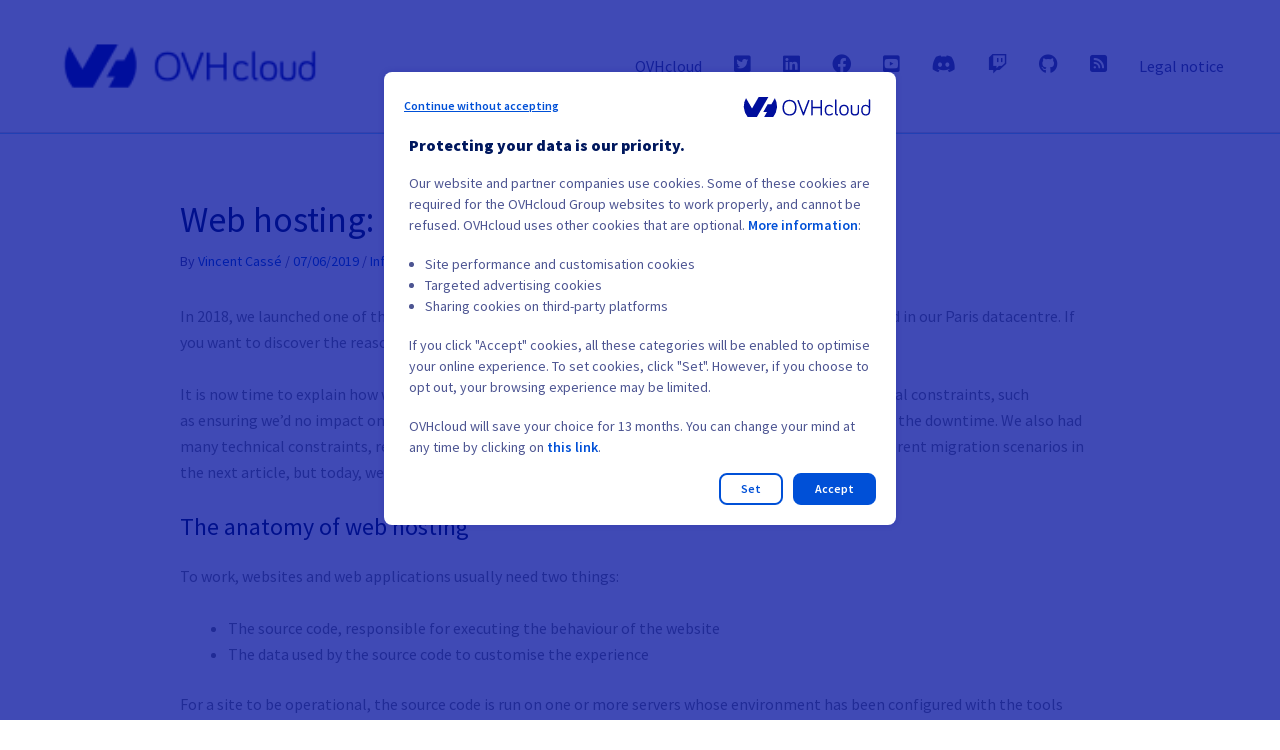

--- FILE ---
content_type: text/html; charset=UTF-8
request_url: https://blog.ovhcloud.com/web-hosting-how-to-host-3-million-websites/
body_size: 31034
content:
<!DOCTYPE html>
<html lang="en-GB">
<head>
<meta charset="UTF-8">
<meta name="viewport" content="width=device-width, initial-scale=1">
<link rel="profile" href="https://gmpg.org/xfn/11"> 
<!-- Author Meta Tags by Molongui Authorship, visit: https://wordpress.org/plugins/molongui-authorship/ -->
<meta name="author" content="Vincent Cassé">
<!-- /Molongui Authorship -->
<meta name='robots' content='index, follow, max-image-preview:large, max-snippet:-1, max-video-preview:-1' />
<!-- This site is optimized with the Yoast SEO plugin v26.6 - https://yoast.com/wordpress/plugins/seo/ -->
<title>Web hosting: how to host 3 million websites? - OVHcloud Blog</title>
<link rel="canonical" href="https://blog.ovhcloud.com/web-hosting-how-to-host-3-million-websites/" />
<meta property="og:locale" content="en_GB" />
<meta property="og:type" content="article" />
<meta property="og:title" content="Web hosting: how to host 3 million websites? - OVHcloud Blog" />
<meta property="og:description" content="In 2018, we launched one of the largest projects in OVH&#8217;s history: migrating the 3 million websites hosted in our Paris datacentre. If you want to discover the reasons behind this titanic project, we took a look at them in&nbsp;this post. It is now time to explain how we proceeded with this project. We have [&hellip;]" />
<meta property="og:url" content="https://blog.ovhcloud.com/web-hosting-how-to-host-3-million-websites/" />
<meta property="og:site_name" content="OVHcloud Blog" />
<meta property="article:publisher" content="https://www.facebook.com/OVHcloud/" />
<meta property="article:published_time" content="2019-06-07T15:46:06+00:00" />
<meta property="article:modified_time" content="2019-07-23T14:17:47+00:00" />
<meta property="og:image" content="https://blog.ovhcloud.com/wp-content/uploads/2019/06/header.jpg" />
<meta property="og:image:width" content="1024" />
<meta property="og:image:height" content="628" />
<meta property="og:image:type" content="image/jpeg" />
<meta name="author" content="Vincent Cassé" />
<meta name="twitter:card" content="summary_large_image" />
<meta name="twitter:creator" content="@OVHcloud" />
<meta name="twitter:site" content="@OVHcloud" />
<meta name="twitter:label1" content="Written by" />
<meta name="twitter:data1" content="Vincent Cassé" />
<meta name="twitter:label2" content="Estimated reading time" />
<meta name="twitter:data2" content="11 minutes" />
<script type="application/ld+json" class="yoast-schema-graph">{"@context":"https://schema.org","@graph":[{"@type":"Article","@id":"https://blog.ovhcloud.com/web-hosting-how-to-host-3-million-websites/#article","isPartOf":{"@id":"https://blog.ovhcloud.com/web-hosting-how-to-host-3-million-websites/"},"author":{"name":"Vincent Cassé","@id":"https://blog.ovhcloud.com/#/schema/person/0301427b17ccf7b260d72c5fc115e377"},"headline":"Web hosting: how to host 3 million websites?","datePublished":"2019-06-07T15:46:06+00:00","dateModified":"2019-07-23T14:17:47+00:00","mainEntityOfPage":{"@id":"https://blog.ovhcloud.com/web-hosting-how-to-host-3-million-websites/"},"wordCount":2212,"publisher":{"@id":"https://blog.ovhcloud.com/#organization"},"image":{"@id":"https://blog.ovhcloud.com/web-hosting-how-to-host-3-million-websites/#primaryimage"},"thumbnailUrl":"https://blog.ovhcloud.com/wp-content/uploads/2019/06/header.jpg","keywords":["Infrastructure","Migration","Web Hosting"],"articleSection":["Uncategorized"],"inLanguage":"en-GB"},{"@type":"WebPage","@id":"https://blog.ovhcloud.com/web-hosting-how-to-host-3-million-websites/","url":"https://blog.ovhcloud.com/web-hosting-how-to-host-3-million-websites/","name":"Web hosting: how to host 3 million websites? - OVHcloud Blog","isPartOf":{"@id":"https://blog.ovhcloud.com/#website"},"primaryImageOfPage":{"@id":"https://blog.ovhcloud.com/web-hosting-how-to-host-3-million-websites/#primaryimage"},"image":{"@id":"https://blog.ovhcloud.com/web-hosting-how-to-host-3-million-websites/#primaryimage"},"thumbnailUrl":"https://blog.ovhcloud.com/wp-content/uploads/2019/06/header.jpg","datePublished":"2019-06-07T15:46:06+00:00","dateModified":"2019-07-23T14:17:47+00:00","breadcrumb":{"@id":"https://blog.ovhcloud.com/web-hosting-how-to-host-3-million-websites/#breadcrumb"},"inLanguage":"en-GB","potentialAction":[{"@type":"ReadAction","target":["https://blog.ovhcloud.com/web-hosting-how-to-host-3-million-websites/"]}]},{"@type":"ImageObject","inLanguage":"en-GB","@id":"https://blog.ovhcloud.com/web-hosting-how-to-host-3-million-websites/#primaryimage","url":"https://blog.ovhcloud.com/wp-content/uploads/2019/06/header.jpg","contentUrl":"https://blog.ovhcloud.com/wp-content/uploads/2019/06/header.jpg","width":1024,"height":628,"caption":"Web hosting: how to host 3 million websites?"},{"@type":"BreadcrumbList","@id":"https://blog.ovhcloud.com/web-hosting-how-to-host-3-million-websites/#breadcrumb","itemListElement":[{"@type":"ListItem","position":1,"name":"Home","item":"https://blog.ovhcloud.com/"},{"@type":"ListItem","position":2,"name":"Web hosting: how to host 3 million websites?"}]},{"@type":"WebSite","@id":"https://blog.ovhcloud.com/#website","url":"https://blog.ovhcloud.com/","name":"OVHcloud Blog","description":"Innovation for Freedom","publisher":{"@id":"https://blog.ovhcloud.com/#organization"},"potentialAction":[{"@type":"SearchAction","target":{"@type":"EntryPoint","urlTemplate":"https://blog.ovhcloud.com/?s={search_term_string}"},"query-input":{"@type":"PropertyValueSpecification","valueRequired":true,"valueName":"search_term_string"}}],"inLanguage":"en-GB"},{"@type":"Organization","@id":"https://blog.ovhcloud.com/#organization","name":"OVHcloud","url":"https://blog.ovhcloud.com/","logo":{"@type":"ImageObject","inLanguage":"en-GB","@id":"https://blog.ovhcloud.com/#/schema/logo/image/","url":"https://blog.ovhcloud.com/wp-content/uploads/2019/07/cropped-ovhcloud.png","contentUrl":"https://blog.ovhcloud.com/wp-content/uploads/2019/07/cropped-ovhcloud.png","width":180,"height":60,"caption":"OVHcloud"},"image":{"@id":"https://blog.ovhcloud.com/#/schema/logo/image/"},"sameAs":["https://www.facebook.com/OVHcloud/","https://x.com/OVHcloud","https://www.instagram.com/ovhcom/","https://www.linkedin.com/company/ovhcloud/","https://www.youtube.com/channel/UCSYEKzkvDEu9jeAAPovlYlw","https://en.wikipedia.org/wiki/OVH"]},{"@type":"Person","@id":"https://blog.ovhcloud.com/#/schema/person/0301427b17ccf7b260d72c5fc115e377","name":"Vincent Cassé","image":{"@type":"ImageObject","inLanguage":"en-GB","@id":"https://blog.ovhcloud.com/#/schema/person/image/","url":"https://secure.gravatar.com/avatar/61b799bfaa6d25f3cac13f15c630c72a5ea66da83db5afb90da6eeddac62428f?s=96&d=mm&r=g","contentUrl":"https://secure.gravatar.com/avatar/61b799bfaa6d25f3cac13f15c630c72a5ea66da83db5afb90da6eeddac62428f?s=96&d=mm&r=g","caption":"Vincent Cassé"},"description":"Engineering manager on webhosting","url":"https://blog.ovhcloud.com/author/vincent-casse/"}]}</script>
<!-- / Yoast SEO plugin. -->
<link rel='dns-prefetch' href='//use.fontawesome.com' />
<link rel="alternate" type="application/rss+xml" title="OVHcloud Blog &raquo; Feed" href="https://blog.ovhcloud.com/feed/" />
<link rel="alternate" type="application/rss+xml" title="OVHcloud Blog &raquo; Comments Feed" href="https://blog.ovhcloud.com/comments/feed/" />
<style id='wp-img-auto-sizes-contain-inline-css'>
img:is([sizes=auto i],[sizes^="auto," i]){contain-intrinsic-size:3000px 1500px}
/*# sourceURL=wp-img-auto-sizes-contain-inline-css */
</style>
<!-- <link rel='stylesheet' id='astra-theme-css-css' href='https://blog.ovhcloud.com/wp-content/themes/astra/assets/css/minified/style.min.css?ver=4.11.13' media='all' /> -->
<link rel="stylesheet" type="text/css" href="//blog.ovhcloud.com/wp-content/cache/wpfc-minified/2niwlkjk/hujt4.css" media="all"/>
<style id='astra-theme-css-inline-css'>
.ast-no-sidebar .entry-content .alignfull {margin-left: calc( -50vw + 50%);margin-right: calc( -50vw + 50%);max-width: 100vw;width: 100vw;}.ast-no-sidebar .entry-content .alignwide {margin-left: calc(-41vw + 50%);margin-right: calc(-41vw + 50%);max-width: unset;width: unset;}.ast-no-sidebar .entry-content .alignfull .alignfull,.ast-no-sidebar .entry-content .alignfull .alignwide,.ast-no-sidebar .entry-content .alignwide .alignfull,.ast-no-sidebar .entry-content .alignwide .alignwide,.ast-no-sidebar .entry-content .wp-block-column .alignfull,.ast-no-sidebar .entry-content .wp-block-column .alignwide{width: 100%;margin-left: auto;margin-right: auto;}.wp-block-gallery,.blocks-gallery-grid {margin: 0;}.wp-block-separator {max-width: 100px;}.wp-block-separator.is-style-wide,.wp-block-separator.is-style-dots {max-width: none;}.entry-content .has-2-columns .wp-block-column:first-child {padding-right: 10px;}.entry-content .has-2-columns .wp-block-column:last-child {padding-left: 10px;}@media (max-width: 782px) {.entry-content .wp-block-columns .wp-block-column {flex-basis: 100%;}.entry-content .has-2-columns .wp-block-column:first-child {padding-right: 0;}.entry-content .has-2-columns .wp-block-column:last-child {padding-left: 0;}}body .entry-content .wp-block-latest-posts {margin-left: 0;}body .entry-content .wp-block-latest-posts li {list-style: none;}.ast-no-sidebar .ast-container .entry-content .wp-block-latest-posts {margin-left: 0;}.ast-header-break-point .entry-content .alignwide {margin-left: auto;margin-right: auto;}.entry-content .blocks-gallery-item img {margin-bottom: auto;}.wp-block-pullquote {border-top: 4px solid #555d66;border-bottom: 4px solid #555d66;color: #40464d;}:root{--ast-post-nav-space:0;--ast-container-default-xlg-padding:6.67em;--ast-container-default-lg-padding:5.67em;--ast-container-default-slg-padding:4.34em;--ast-container-default-md-padding:3.34em;--ast-container-default-sm-padding:6.67em;--ast-container-default-xs-padding:2.4em;--ast-container-default-xxs-padding:1.4em;--ast-code-block-background:#EEEEEE;--ast-comment-inputs-background:#FAFAFA;--ast-normal-container-width:1200px;--ast-narrow-container-width:750px;--ast-blog-title-font-weight:normal;--ast-blog-meta-weight:inherit;--ast-global-color-primary:var(--ast-global-color-5);--ast-global-color-secondary:var(--ast-global-color-4);--ast-global-color-alternate-background:var(--ast-global-color-7);--ast-global-color-subtle-background:var(--ast-global-color-6);--ast-bg-style-guide:#F8FAFC;--ast-shadow-style-guide:0px 0px 4px 0 #00000057;--ast-global-dark-bg-style:#fff;--ast-global-dark-lfs:#fbfbfb;--ast-widget-bg-color:#fafafa;--ast-wc-container-head-bg-color:#fbfbfb;--ast-title-layout-bg:#eeeeee;--ast-search-border-color:#e7e7e7;--ast-lifter-hover-bg:#e6e6e6;--ast-gallery-block-color:#000;--srfm-color-input-label:var(--ast-global-color-2);}html{font-size:100%;}a,.page-title{color:#0050d7;}a:hover,a:focus{color:#000e9c;}body,button,input,select,textarea,.ast-button,.ast-custom-button{font-family:-apple-system,BlinkMacSystemFont,Segoe UI,Roboto,Oxygen-Sans,Ubuntu,Cantarell,Helvetica Neue,sans-serif;font-weight:inherit;font-size:16px;font-size:1rem;line-height:var(--ast-body-line-height,1.65em);}blockquote{color:#020a47;}.ast-site-identity .site-title a{color:var(--ast-global-color-2);}.site-title{font-size:35px;font-size:2.1875rem;display:block;}header .custom-logo-link img{max-width:300px;width:300px;}.astra-logo-svg{width:300px;}.site-header .site-description{font-size:15px;font-size:0.9375rem;display:none;}.entry-title{font-size:36px;font-size:2.25rem;}.archive .ast-article-post .ast-article-inner,.blog .ast-article-post .ast-article-inner,.archive .ast-article-post .ast-article-inner:hover,.blog .ast-article-post .ast-article-inner:hover{overflow:hidden;}h1,.entry-content :where(h1){font-size:40px;font-size:2.5rem;line-height:1.4em;}h2,.entry-content :where(h2){font-size:32px;font-size:2rem;line-height:1.3em;}h3,.entry-content :where(h3){font-size:26px;font-size:1.625rem;line-height:1.3em;}h4,.entry-content :where(h4){font-size:24px;font-size:1.5rem;line-height:1.2em;}h5,.entry-content :where(h5){font-size:20px;font-size:1.25rem;line-height:1.2em;}h6,.entry-content :where(h6){font-size:16px;font-size:1rem;line-height:1.25em;}::selection{background-color:#000e9c;color:#ffffff;}body,h1,h2,h3,h4,h5,h6,.entry-title a,.entry-content :where(h1,h2,h3,h4,h5,h6){color:#4d5592;}.tagcloud a:hover,.tagcloud a:focus,.tagcloud a.current-item{color:#ffffff;border-color:#0050d7;background-color:#0050d7;}input:focus,input[type="text"]:focus,input[type="email"]:focus,input[type="url"]:focus,input[type="password"]:focus,input[type="reset"]:focus,input[type="search"]:focus,textarea:focus{border-color:#0050d7;}input[type="radio"]:checked,input[type=reset],input[type="checkbox"]:checked,input[type="checkbox"]:hover:checked,input[type="checkbox"]:focus:checked,input[type=range]::-webkit-slider-thumb{border-color:#0050d7;background-color:#0050d7;box-shadow:none;}.site-footer a:hover + .post-count,.site-footer a:focus + .post-count{background:#0050d7;border-color:#0050d7;}.single .nav-links .nav-previous,.single .nav-links .nav-next{color:#0050d7;}.entry-meta,.entry-meta *{line-height:1.45;color:#0050d7;}.entry-meta a:not(.ast-button):hover,.entry-meta a:not(.ast-button):hover *,.entry-meta a:not(.ast-button):focus,.entry-meta a:not(.ast-button):focus *,.page-links > .page-link,.page-links .page-link:hover,.post-navigation a:hover{color:#000e9c;}#cat option,.secondary .calendar_wrap thead a,.secondary .calendar_wrap thead a:visited{color:#0050d7;}.secondary .calendar_wrap #today,.ast-progress-val span{background:#0050d7;}.secondary a:hover + .post-count,.secondary a:focus + .post-count{background:#0050d7;border-color:#0050d7;}.calendar_wrap #today > a{color:#ffffff;}.page-links .page-link,.single .post-navigation a{color:#0050d7;}.ast-search-menu-icon .search-form button.search-submit{padding:0 4px;}.ast-search-menu-icon form.search-form{padding-right:0;}.ast-header-search .ast-search-menu-icon.ast-dropdown-active .search-form,.ast-header-search .ast-search-menu-icon.ast-dropdown-active .search-field:focus{transition:all 0.2s;}.search-form input.search-field:focus{outline:none;}.widget-title,.widget .wp-block-heading{font-size:22px;font-size:1.375rem;color:#4d5592;}#secondary,#secondary button,#secondary input,#secondary select,#secondary textarea{font-size:16px;font-size:1rem;}.ast-search-menu-icon.slide-search a:focus-visible:focus-visible,.astra-search-icon:focus-visible,#close:focus-visible,a:focus-visible,.ast-menu-toggle:focus-visible,.site .skip-link:focus-visible,.wp-block-loginout input:focus-visible,.wp-block-search.wp-block-search__button-inside .wp-block-search__inside-wrapper,.ast-header-navigation-arrow:focus-visible,.ast-orders-table__row .ast-orders-table__cell:focus-visible,a#ast-apply-coupon:focus-visible,#ast-apply-coupon:focus-visible,#close:focus-visible,.button.search-submit:focus-visible,#search_submit:focus,.normal-search:focus-visible,.ast-header-account-wrap:focus-visible,.astra-cart-drawer-close:focus,.ast-single-variation:focus,.ast-button:focus{outline-style:dotted;outline-color:inherit;outline-width:thin;}input:focus,input[type="text"]:focus,input[type="email"]:focus,input[type="url"]:focus,input[type="password"]:focus,input[type="reset"]:focus,input[type="search"]:focus,input[type="number"]:focus,textarea:focus,.wp-block-search__input:focus,[data-section="section-header-mobile-trigger"] .ast-button-wrap .ast-mobile-menu-trigger-minimal:focus,.ast-mobile-popup-drawer.active .menu-toggle-close:focus,#ast-scroll-top:focus,#coupon_code:focus,#ast-coupon-code:focus{border-style:dotted;border-color:inherit;border-width:thin;}input{outline:none;}.main-header-menu .menu-link,.ast-header-custom-item a{color:#4d5592;}.main-header-menu .menu-item:hover > .menu-link,.main-header-menu .menu-item:hover > .ast-menu-toggle,.main-header-menu .ast-masthead-custom-menu-items a:hover,.main-header-menu .menu-item.focus > .menu-link,.main-header-menu .menu-item.focus > .ast-menu-toggle,.main-header-menu .current-menu-item > .menu-link,.main-header-menu .current-menu-ancestor > .menu-link,.main-header-menu .current-menu-item > .ast-menu-toggle,.main-header-menu .current-menu-ancestor > .ast-menu-toggle{color:#0050d7;}.header-main-layout-3 .ast-main-header-bar-alignment{margin-right:auto;}.header-main-layout-2 .site-header-section-left .ast-site-identity{text-align:left;}.ast-logo-title-inline .site-logo-img{padding-right:1em;}.site-logo-img img{ transition:all 0.2s linear;}body .ast-oembed-container *{position:absolute;top:0;width:100%;height:100%;left:0;}body .wp-block-embed-pocket-casts .ast-oembed-container *{position:unset;}.ast-header-break-point .ast-mobile-menu-buttons-minimal.menu-toggle{background:transparent;color:#000e9c;}.ast-header-break-point .ast-mobile-menu-buttons-outline.menu-toggle{background:transparent;border:1px solid #000e9c;color:#000e9c;}.ast-header-break-point .ast-mobile-menu-buttons-fill.menu-toggle{background:#000e9c;}.ast-single-post-featured-section + article {margin-top: 2em;}.site-content .ast-single-post-featured-section img {width: 100%;overflow: hidden;object-fit: cover;}.site > .ast-single-related-posts-container {margin-top: 0;}@media (min-width: 769px) {.ast-desktop .ast-container--narrow {max-width: var(--ast-narrow-container-width);margin: 0 auto;}}#secondary {margin: 4em 0 2.5em;word-break: break-word;line-height: 2;}#secondary li {margin-bottom: 0.25em;}#secondary li:last-child {margin-bottom: 0;}@media (max-width: 768px) {.js_active .ast-plain-container.ast-single-post #secondary {margin-top: 1.5em;}}.ast-separate-container.ast-two-container #secondary .widget {background-color: #fff;padding: 2em;margin-bottom: 2em;}@media (min-width: 993px) {.ast-left-sidebar #secondary {padding-right: 60px;}.ast-right-sidebar #secondary {padding-left: 60px;}}@media (max-width: 993px) {.ast-right-sidebar #secondary {padding-left: 30px;}.ast-left-sidebar #secondary {padding-right: 30px;}}.ast-small-footer{color:#4d5592;}.ast-small-footer > .ast-footer-overlay{background-color:#ffffff;;}.ast-small-footer a{color:#0050d7;}.ast-small-footer a:hover{color:#000e9c;}.footer-adv .footer-adv-overlay{border-top-style:solid;border-top-color:#7a7a7a;}@media( max-width: 420px ) {.single .nav-links .nav-previous,.single .nav-links .nav-next {width: 100%;text-align: center;}}.wp-block-buttons.aligncenter{justify-content:center;}@media (max-width:782px){.entry-content .wp-block-columns .wp-block-column{margin-left:0px;}}.wp-block-image.aligncenter{margin-left:auto;margin-right:auto;}.wp-block-table.aligncenter{margin-left:auto;margin-right:auto;}.wp-block-buttons .wp-block-button.is-style-outline .wp-block-button__link.wp-element-button,.ast-outline-button,.wp-block-uagb-buttons-child .uagb-buttons-repeater.ast-outline-button{border-top-width:2px;border-right-width:2px;border-bottom-width:2px;border-left-width:2px;font-family:inherit;font-weight:inherit;line-height:1em;}.wp-block-button .wp-block-button__link.wp-element-button.is-style-outline:not(.has-background),.wp-block-button.is-style-outline>.wp-block-button__link.wp-element-button:not(.has-background),.ast-outline-button{background-color:transparent;}.entry-content[data-ast-blocks-layout] > figure{margin-bottom:1em;}@media (max-width:768px){.ast-left-sidebar #content > .ast-container{display:flex;flex-direction:column-reverse;width:100%;}.ast-separate-container .ast-article-post,.ast-separate-container .ast-article-single{padding:1.5em 2.14em;}.ast-author-box img.avatar{margin:20px 0 0 0;}}@media (max-width:768px){#secondary.secondary{padding-top:0;}.ast-separate-container.ast-right-sidebar #secondary{padding-left:1em;padding-right:1em;}.ast-separate-container.ast-two-container #secondary{padding-left:0;padding-right:0;}.ast-page-builder-template .entry-header #secondary,.ast-page-builder-template #secondary{margin-top:1.5em;}}@media (max-width:768px){.ast-right-sidebar #primary{padding-right:0;}.ast-page-builder-template.ast-left-sidebar #secondary,.ast-page-builder-template.ast-right-sidebar #secondary{padding-right:20px;padding-left:20px;}.ast-right-sidebar #secondary,.ast-left-sidebar #primary{padding-left:0;}.ast-left-sidebar #secondary{padding-right:0;}}@media (min-width:769px){.ast-separate-container.ast-right-sidebar #primary,.ast-separate-container.ast-left-sidebar #primary{border:0;}.search-no-results.ast-separate-container #primary{margin-bottom:4em;}}@media (min-width:769px){.ast-right-sidebar #primary{border-right:1px solid var(--ast-border-color);}.ast-left-sidebar #primary{border-left:1px solid var(--ast-border-color);}.ast-right-sidebar #secondary{border-left:1px solid var(--ast-border-color);margin-left:-1px;}.ast-left-sidebar #secondary{border-right:1px solid var(--ast-border-color);margin-right:-1px;}.ast-separate-container.ast-two-container.ast-right-sidebar #secondary{padding-left:30px;padding-right:0;}.ast-separate-container.ast-two-container.ast-left-sidebar #secondary{padding-right:30px;padding-left:0;}.ast-separate-container.ast-right-sidebar #secondary,.ast-separate-container.ast-left-sidebar #secondary{border:0;margin-left:auto;margin-right:auto;}.ast-separate-container.ast-two-container #secondary .widget:last-child{margin-bottom:0;}}.menu-toggle,button,.ast-button,.ast-custom-button,.button,input#submit,input[type="button"],input[type="submit"],input[type="reset"]{color:#ffffff;border-color:#000e9c;background-color:#000e9c;padding-top:10px;padding-right:40px;padding-bottom:10px;padding-left:40px;font-family:inherit;font-weight:inherit;}button:focus,.menu-toggle:hover,button:hover,.ast-button:hover,.ast-custom-button:hover .button:hover,.ast-custom-button:hover,input[type=reset]:hover,input[type=reset]:focus,input#submit:hover,input#submit:focus,input[type="button"]:hover,input[type="button"]:focus,input[type="submit"]:hover,input[type="submit"]:focus{color:#ffffff;background-color:#000e9c;border-color:#000e9c;}@media (max-width:768px){.ast-mobile-header-stack .main-header-bar .ast-search-menu-icon{display:inline-block;}.ast-header-break-point.ast-header-custom-item-outside .ast-mobile-header-stack .main-header-bar .ast-search-icon{margin:0;}.ast-comment-avatar-wrap img{max-width:2.5em;}.ast-comment-meta{padding:0 1.8888em 1.3333em;}.ast-separate-container .ast-comment-list li.depth-1{padding:1.5em 2.14em;}.ast-separate-container .comment-respond{padding:2em 2.14em;}}@media (min-width:544px){.ast-container{max-width:100%;}}@media (max-width:544px){.ast-separate-container .ast-article-post,.ast-separate-container .ast-article-single,.ast-separate-container .comments-title,.ast-separate-container .ast-archive-description{padding:1.5em 1em;}.ast-separate-container #content .ast-container{padding-left:0.54em;padding-right:0.54em;}.ast-separate-container .ast-comment-list .bypostauthor{padding:.5em;}.ast-search-menu-icon.ast-dropdown-active .search-field{width:170px;}.ast-separate-container #secondary{padding-top:0;}.ast-separate-container.ast-two-container #secondary .widget{margin-bottom:1.5em;padding-left:1em;padding-right:1em;}.site-branding img,.site-header .site-logo-img .custom-logo-link img{max-width:100%;}} #ast-mobile-header .ast-site-header-cart-li a{pointer-events:none;}body,.ast-separate-container{background-color:#ffffff;background-image:none;}.ast-no-sidebar.ast-separate-container .entry-content .alignfull {margin-left: -6.67em;margin-right: -6.67em;width: auto;}@media (max-width: 1200px) {.ast-no-sidebar.ast-separate-container .entry-content .alignfull {margin-left: -2.4em;margin-right: -2.4em;}}@media (max-width: 768px) {.ast-no-sidebar.ast-separate-container .entry-content .alignfull {margin-left: -2.14em;margin-right: -2.14em;}}@media (max-width: 544px) {.ast-no-sidebar.ast-separate-container .entry-content .alignfull {margin-left: -1em;margin-right: -1em;}}.ast-no-sidebar.ast-separate-container .entry-content .alignwide {margin-left: -20px;margin-right: -20px;}.ast-no-sidebar.ast-separate-container .entry-content .wp-block-column .alignfull,.ast-no-sidebar.ast-separate-container .entry-content .wp-block-column .alignwide {margin-left: auto;margin-right: auto;width: 100%;}@media (max-width:768px){.site-title{display:block;}.site-header .site-description{display:none;}h1,.entry-content :where(h1){font-size:30px;}h2,.entry-content :where(h2){font-size:25px;}h3,.entry-content :where(h3){font-size:20px;}}@media (max-width:544px){.site-title{display:block;}.site-header .site-description{display:none;}h1,.entry-content :where(h1){font-size:30px;}h2,.entry-content :where(h2){font-size:25px;}h3,.entry-content :where(h3){font-size:20px;}}@media (max-width:768px){html{font-size:91.2%;}}@media (max-width:544px){html{font-size:91.2%;}}@media (min-width:769px){.ast-container{max-width:1240px;}}@media (min-width:769px){.ast-narrow-container .site-content > .ast-container{max-width:750px;}}@media (min-width:769px){.ast-narrow-container .site-content > .ast-container{max-width:750px;}}@font-face {font-family: "Astra";src: url(https://blog.ovhcloud.com/wp-content/themes/astra/assets/fonts/astra.woff) format("woff"),url(https://blog.ovhcloud.com/wp-content/themes/astra/assets/fonts/astra.ttf) format("truetype"),url(https://blog.ovhcloud.com/wp-content/themes/astra/assets/fonts/astra.svg#astra) format("svg");font-weight: normal;font-style: normal;font-display: fallback;}@media (max-width:921px) {.main-header-bar .main-header-bar-navigation{display:none;}}.ast-desktop .main-header-menu.submenu-with-border .sub-menu,.ast-desktop .main-header-menu.submenu-with-border .astra-full-megamenu-wrapper{border-color:#000e9c;}.ast-desktop .main-header-menu.submenu-with-border .sub-menu{border-top-width:2px;border-style:solid;}.ast-desktop .main-header-menu.submenu-with-border .sub-menu .sub-menu{top:-2px;}.ast-desktop .main-header-menu.submenu-with-border .sub-menu .menu-link,.ast-desktop .main-header-menu.submenu-with-border .children .menu-link{border-bottom-width:0px;border-style:solid;border-color:#eaeaea;}@media (min-width:769px){.main-header-menu .sub-menu .menu-item.ast-left-align-sub-menu:hover > .sub-menu,.main-header-menu .sub-menu .menu-item.ast-left-align-sub-menu.focus > .sub-menu{margin-left:-0px;}}.ast-small-footer{border-top-style:solid;border-top-width:1px;border-top-color:#7a7a7a;}.ast-small-footer-wrap{text-align:center;}.site .comments-area{padding-bottom:3em;}.ast-header-break-point.ast-header-custom-item-inside .main-header-bar .main-header-bar-navigation .ast-search-icon {display: none;}.ast-header-break-point.ast-header-custom-item-inside .main-header-bar .ast-search-menu-icon .search-form {padding: 0;display: block;overflow: hidden;}.ast-header-break-point .ast-header-custom-item .widget:last-child {margin-bottom: 1em;}.ast-header-custom-item .widget {margin: 0.5em;display: inline-block;vertical-align: middle;}.ast-header-custom-item .widget p {margin-bottom: 0;}.ast-header-custom-item .widget li {width: auto;}.ast-header-custom-item-inside .button-custom-menu-item .menu-link {display: none;}.ast-header-custom-item-inside.ast-header-break-point .button-custom-menu-item .ast-custom-button-link {display: none;}.ast-header-custom-item-inside.ast-header-break-point .button-custom-menu-item .menu-link {display: block;}.ast-header-break-point.ast-header-custom-item-outside .main-header-bar .ast-search-icon {margin-right: 1em;}.ast-header-break-point.ast-header-custom-item-inside .main-header-bar .ast-search-menu-icon .search-field,.ast-header-break-point.ast-header-custom-item-inside .main-header-bar .ast-search-menu-icon.ast-inline-search .search-field {width: 100%;padding-right: 5.5em;}.ast-header-break-point.ast-header-custom-item-inside .main-header-bar .ast-search-menu-icon .search-submit {display: block;position: absolute;height: 100%;top: 0;right: 0;padding: 0 1em;border-radius: 0;}.ast-header-break-point .ast-header-custom-item .ast-masthead-custom-menu-items {padding-left: 20px;padding-right: 20px;margin-bottom: 1em;margin-top: 1em;}.ast-header-custom-item-inside.ast-header-break-point .button-custom-menu-item {padding-left: 0;padding-right: 0;margin-top: 0;margin-bottom: 0;}.astra-icon-down_arrow::after {content: "\e900";font-family: Astra;}.astra-icon-close::after {content: "\e5cd";font-family: Astra;}.astra-icon-drag_handle::after {content: "\e25d";font-family: Astra;}.astra-icon-format_align_justify::after {content: "\e235";font-family: Astra;}.astra-icon-menu::after {content: "\e5d2";font-family: Astra;}.astra-icon-reorder::after {content: "\e8fe";font-family: Astra;}.astra-icon-search::after {content: "\e8b6";font-family: Astra;}.astra-icon-zoom_in::after {content: "\e56b";font-family: Astra;}.astra-icon-check-circle::after {content: "\e901";font-family: Astra;}.astra-icon-shopping-cart::after {content: "\f07a";font-family: Astra;}.astra-icon-shopping-bag::after {content: "\f290";font-family: Astra;}.astra-icon-shopping-basket::after {content: "\f291";font-family: Astra;}.astra-icon-circle-o::after {content: "\e903";font-family: Astra;}.astra-icon-certificate::after {content: "\e902";font-family: Astra;}blockquote {padding: 1.2em;}:root .has-ast-global-color-0-color{color:var(--ast-global-color-0);}:root .has-ast-global-color-0-background-color{background-color:var(--ast-global-color-0);}:root .wp-block-button .has-ast-global-color-0-color{color:var(--ast-global-color-0);}:root .wp-block-button .has-ast-global-color-0-background-color{background-color:var(--ast-global-color-0);}:root .has-ast-global-color-1-color{color:var(--ast-global-color-1);}:root .has-ast-global-color-1-background-color{background-color:var(--ast-global-color-1);}:root .wp-block-button .has-ast-global-color-1-color{color:var(--ast-global-color-1);}:root .wp-block-button .has-ast-global-color-1-background-color{background-color:var(--ast-global-color-1);}:root .has-ast-global-color-2-color{color:var(--ast-global-color-2);}:root .has-ast-global-color-2-background-color{background-color:var(--ast-global-color-2);}:root .wp-block-button .has-ast-global-color-2-color{color:var(--ast-global-color-2);}:root .wp-block-button .has-ast-global-color-2-background-color{background-color:var(--ast-global-color-2);}:root .has-ast-global-color-3-color{color:var(--ast-global-color-3);}:root .has-ast-global-color-3-background-color{background-color:var(--ast-global-color-3);}:root .wp-block-button .has-ast-global-color-3-color{color:var(--ast-global-color-3);}:root .wp-block-button .has-ast-global-color-3-background-color{background-color:var(--ast-global-color-3);}:root .has-ast-global-color-4-color{color:var(--ast-global-color-4);}:root .has-ast-global-color-4-background-color{background-color:var(--ast-global-color-4);}:root .wp-block-button .has-ast-global-color-4-color{color:var(--ast-global-color-4);}:root .wp-block-button .has-ast-global-color-4-background-color{background-color:var(--ast-global-color-4);}:root .has-ast-global-color-5-color{color:var(--ast-global-color-5);}:root .has-ast-global-color-5-background-color{background-color:var(--ast-global-color-5);}:root .wp-block-button .has-ast-global-color-5-color{color:var(--ast-global-color-5);}:root .wp-block-button .has-ast-global-color-5-background-color{background-color:var(--ast-global-color-5);}:root .has-ast-global-color-6-color{color:var(--ast-global-color-6);}:root .has-ast-global-color-6-background-color{background-color:var(--ast-global-color-6);}:root .wp-block-button .has-ast-global-color-6-color{color:var(--ast-global-color-6);}:root .wp-block-button .has-ast-global-color-6-background-color{background-color:var(--ast-global-color-6);}:root .has-ast-global-color-7-color{color:var(--ast-global-color-7);}:root .has-ast-global-color-7-background-color{background-color:var(--ast-global-color-7);}:root .wp-block-button .has-ast-global-color-7-color{color:var(--ast-global-color-7);}:root .wp-block-button .has-ast-global-color-7-background-color{background-color:var(--ast-global-color-7);}:root .has-ast-global-color-8-color{color:var(--ast-global-color-8);}:root .has-ast-global-color-8-background-color{background-color:var(--ast-global-color-8);}:root .wp-block-button .has-ast-global-color-8-color{color:var(--ast-global-color-8);}:root .wp-block-button .has-ast-global-color-8-background-color{background-color:var(--ast-global-color-8);}:root{--ast-global-color-0:#0170B9;--ast-global-color-1:#3a3a3a;--ast-global-color-2:#3a3a3a;--ast-global-color-3:#4B4F58;--ast-global-color-4:#F5F5F5;--ast-global-color-5:#FFFFFF;--ast-global-color-6:#E5E5E5;--ast-global-color-7:#424242;--ast-global-color-8:#000000;}:root {--ast-border-color : #dddddd;}.ast-single-entry-banner {-js-display: flex;display: flex;flex-direction: column;justify-content: center;text-align: center;position: relative;background: var(--ast-title-layout-bg);}.ast-single-entry-banner[data-banner-layout="layout-1"] {max-width: 1200px;background: inherit;padding: 20px 0;}.ast-single-entry-banner[data-banner-width-type="custom"] {margin: 0 auto;width: 100%;}.ast-single-entry-banner + .site-content .entry-header {margin-bottom: 0;}.site .ast-author-avatar {--ast-author-avatar-size: ;}a.ast-underline-text {text-decoration: underline;}.ast-container > .ast-terms-link {position: relative;display: block;}a.ast-button.ast-badge-tax {padding: 4px 8px;border-radius: 3px;font-size: inherit;}header.entry-header{text-align:left;}header.entry-header > *:not(:last-child){margin-bottom:10px;}@media (max-width:768px){header.entry-header{text-align:left;}}@media (max-width:544px){header.entry-header{text-align:left;}}.ast-archive-entry-banner {-js-display: flex;display: flex;flex-direction: column;justify-content: center;text-align: center;position: relative;background: var(--ast-title-layout-bg);}.ast-archive-entry-banner[data-banner-width-type="custom"] {margin: 0 auto;width: 100%;}.ast-archive-entry-banner[data-banner-layout="layout-1"] {background: inherit;padding: 20px 0;text-align: left;}body.archive .ast-archive-description{max-width:1200px;width:100%;text-align:left;padding-top:3em;padding-right:3em;padding-bottom:3em;padding-left:3em;}body.archive .ast-archive-description .ast-archive-title,body.archive .ast-archive-description .ast-archive-title *{font-size:36px;font-size:2.25rem;}body.archive .ast-archive-description > *:not(:last-child){margin-bottom:10px;}@media (max-width:768px){body.archive .ast-archive-description{text-align:left;}}@media (max-width:544px){body.archive .ast-archive-description{text-align:left;}}.ast-breadcrumbs .trail-browse,.ast-breadcrumbs .trail-items,.ast-breadcrumbs .trail-items li{display:inline-block;margin:0;padding:0;border:none;background:inherit;text-indent:0;text-decoration:none;}.ast-breadcrumbs .trail-browse{font-size:inherit;font-style:inherit;font-weight:inherit;color:inherit;}.ast-breadcrumbs .trail-items{list-style:none;}.trail-items li::after{padding:0 0.3em;content:"\00bb";}.trail-items li:last-of-type::after{display:none;}h1,h2,h3,h4,h5,h6,.entry-content :where(h1,h2,h3,h4,h5,h6){color:var(--ast-global-color-2);}.ast-header-break-point .main-header-bar{border-bottom-width:1px;}@media (min-width:769px){.main-header-bar{border-bottom-width:1px;}}.main-header-menu .menu-item, #astra-footer-menu .menu-item, .main-header-bar .ast-masthead-custom-menu-items{-js-display:flex;display:flex;-webkit-box-pack:center;-webkit-justify-content:center;-moz-box-pack:center;-ms-flex-pack:center;justify-content:center;-webkit-box-orient:vertical;-webkit-box-direction:normal;-webkit-flex-direction:column;-moz-box-orient:vertical;-moz-box-direction:normal;-ms-flex-direction:column;flex-direction:column;}.main-header-menu > .menu-item > .menu-link, #astra-footer-menu > .menu-item > .menu-link{height:100%;-webkit-box-align:center;-webkit-align-items:center;-moz-box-align:center;-ms-flex-align:center;align-items:center;-js-display:flex;display:flex;}.ast-primary-menu-disabled .main-header-bar .ast-masthead-custom-menu-items{flex:unset;}.header-main-layout-1 .ast-flex.main-header-container, .header-main-layout-3 .ast-flex.main-header-container{-webkit-align-content:center;-ms-flex-line-pack:center;align-content:center;-webkit-box-align:center;-webkit-align-items:center;-moz-box-align:center;-ms-flex-align:center;align-items:center;}.main-header-menu .sub-menu .menu-item.menu-item-has-children > .menu-link:after{position:absolute;right:1em;top:50%;transform:translate(0,-50%) rotate(270deg);}.ast-header-break-point .main-header-bar .main-header-bar-navigation .page_item_has_children > .ast-menu-toggle::before, .ast-header-break-point .main-header-bar .main-header-bar-navigation .menu-item-has-children > .ast-menu-toggle::before, .ast-mobile-popup-drawer .main-header-bar-navigation .menu-item-has-children>.ast-menu-toggle::before, .ast-header-break-point .ast-mobile-header-wrap .main-header-bar-navigation .menu-item-has-children > .ast-menu-toggle::before{font-weight:bold;content:"\e900";font-family:Astra;text-decoration:inherit;display:inline-block;}.ast-header-break-point .main-navigation ul.sub-menu .menu-item .menu-link:before{content:"\e900";font-family:Astra;font-size:.65em;text-decoration:inherit;display:inline-block;transform:translate(0, -2px) rotateZ(270deg);margin-right:5px;}.widget_search .search-form:after{font-family:Astra;font-size:1.2em;font-weight:normal;content:"\e8b6";position:absolute;top:50%;right:15px;transform:translate(0, -50%);}.astra-search-icon::before{content:"\e8b6";font-family:Astra;font-style:normal;font-weight:normal;text-decoration:inherit;text-align:center;-webkit-font-smoothing:antialiased;-moz-osx-font-smoothing:grayscale;z-index:3;}.main-header-bar .main-header-bar-navigation .page_item_has_children > a:after, .main-header-bar .main-header-bar-navigation .menu-item-has-children > a:after, .menu-item-has-children .ast-header-navigation-arrow:after{content:"\e900";display:inline-block;font-family:Astra;font-size:.6rem;font-weight:bold;text-rendering:auto;-webkit-font-smoothing:antialiased;-moz-osx-font-smoothing:grayscale;margin-left:10px;line-height:normal;}.menu-item-has-children .sub-menu .ast-header-navigation-arrow:after{margin-left:0;}.ast-mobile-popup-drawer .main-header-bar-navigation .ast-submenu-expanded>.ast-menu-toggle::before{transform:rotateX(180deg);}.ast-header-break-point .main-header-bar-navigation .menu-item-has-children > .menu-link:after{display:none;}@media (min-width:769px){.ast-builder-menu .main-navigation > ul > li:last-child a{margin-right:0;}}.ast-separate-container .ast-article-inner{background-color:transparent;background-image:none;}.ast-separate-container .ast-article-post{background-color:var(--ast-global-color-5);background-image:none;}@media (max-width:768px){.ast-separate-container .ast-article-post{background-color:var(--ast-global-color-5);background-image:none;}}@media (max-width:544px){.ast-separate-container .ast-article-post{background-color:var(--ast-global-color-5);background-image:none;}}.ast-separate-container .ast-article-single:not(.ast-related-post), .ast-separate-container .error-404, .ast-separate-container .no-results, .single.ast-separate-container  .ast-author-meta, .ast-separate-container .related-posts-title-wrapper, .ast-separate-container .comments-count-wrapper, .ast-box-layout.ast-plain-container .site-content, .ast-padded-layout.ast-plain-container .site-content, .ast-separate-container .ast-archive-description, .ast-separate-container .comments-area .comment-respond, .ast-separate-container .comments-area .ast-comment-list li, .ast-separate-container .comments-area .comments-title{background-color:var(--ast-global-color-5);background-image:none;}.ast-narrow-container .site-content{background-color:var(--ast-global-color-5);background-image:none;}@media (max-width:768px){.ast-separate-container .ast-article-single:not(.ast-related-post), .ast-separate-container .error-404, .ast-separate-container .no-results, .single.ast-separate-container  .ast-author-meta, .ast-separate-container .related-posts-title-wrapper, .ast-separate-container .comments-count-wrapper, .ast-box-layout.ast-plain-container .site-content, .ast-padded-layout.ast-plain-container .site-content, .ast-separate-container .ast-archive-description{background-color:var(--ast-global-color-5);background-image:none;}.ast-narrow-container .site-content{background-color:var(--ast-global-color-5);background-image:none;}}@media (max-width:544px){.ast-separate-container .ast-article-single:not(.ast-related-post), .ast-separate-container .error-404, .ast-separate-container .no-results, .single.ast-separate-container  .ast-author-meta, .ast-separate-container .related-posts-title-wrapper, .ast-separate-container .comments-count-wrapper, .ast-box-layout.ast-plain-container .site-content, .ast-padded-layout.ast-plain-container .site-content, .ast-separate-container .ast-archive-description{background-color:var(--ast-global-color-5);background-image:none;}.ast-narrow-container .site-content{background-color:var(--ast-global-color-5);background-image:none;}}.ast-separate-container.ast-two-container #secondary .widget{background-color:var(--ast-global-color-5);background-image:none;}@media (max-width:768px){.ast-separate-container.ast-two-container #secondary .widget{background-color:var(--ast-global-color-5);background-image:none;}}@media (max-width:544px){.ast-separate-container.ast-two-container #secondary .widget{background-color:var(--ast-global-color-5);background-image:none;}}
/*# sourceURL=astra-theme-css-inline-css */
</style>
<!-- <link rel='stylesheet' id='menu-icon-font-awesome-css' href='https://blog.ovhcloud.com/wp-content/plugins/menu-icons/css/fontawesome/css/all.min.css?ver=5.15.4' media='all' /> -->
<!-- <link rel='stylesheet' id='menu-icons-extra-css' href='https://blog.ovhcloud.com/wp-content/plugins/menu-icons/css/extra.min.css?ver=0.13.20' media='all' /> -->
<!-- <link rel='stylesheet' id='wp-block-library-css' href='https://blog.ovhcloud.com/wp-includes/css/dist/block-library/style.min.css?ver=6.9' media='all' /> -->
<link rel="stylesheet" type="text/css" href="//blog.ovhcloud.com/wp-content/cache/wpfc-minified/6y0bsxbh/hujt4.css" media="all"/>
<style id='wp-block-image-inline-css'>
.wp-block-image>a,.wp-block-image>figure>a{display:inline-block}.wp-block-image img{box-sizing:border-box;height:auto;max-width:100%;vertical-align:bottom}@media not (prefers-reduced-motion){.wp-block-image img.hide{visibility:hidden}.wp-block-image img.show{animation:show-content-image .4s}}.wp-block-image[style*=border-radius] img,.wp-block-image[style*=border-radius]>a{border-radius:inherit}.wp-block-image.has-custom-border img{box-sizing:border-box}.wp-block-image.aligncenter{text-align:center}.wp-block-image.alignfull>a,.wp-block-image.alignwide>a{width:100%}.wp-block-image.alignfull img,.wp-block-image.alignwide img{height:auto;width:100%}.wp-block-image .aligncenter,.wp-block-image .alignleft,.wp-block-image .alignright,.wp-block-image.aligncenter,.wp-block-image.alignleft,.wp-block-image.alignright{display:table}.wp-block-image .aligncenter>figcaption,.wp-block-image .alignleft>figcaption,.wp-block-image .alignright>figcaption,.wp-block-image.aligncenter>figcaption,.wp-block-image.alignleft>figcaption,.wp-block-image.alignright>figcaption{caption-side:bottom;display:table-caption}.wp-block-image .alignleft{float:left;margin:.5em 1em .5em 0}.wp-block-image .alignright{float:right;margin:.5em 0 .5em 1em}.wp-block-image .aligncenter{margin-left:auto;margin-right:auto}.wp-block-image :where(figcaption){margin-bottom:1em;margin-top:.5em}.wp-block-image.is-style-circle-mask img{border-radius:9999px}@supports ((-webkit-mask-image:none) or (mask-image:none)) or (-webkit-mask-image:none){.wp-block-image.is-style-circle-mask img{border-radius:0;-webkit-mask-image:url('data:image/svg+xml;utf8,<svg viewBox="0 0 100 100" xmlns="http://www.w3.org/2000/svg"><circle cx="50" cy="50" r="50"/></svg>');mask-image:url('data:image/svg+xml;utf8,<svg viewBox="0 0 100 100" xmlns="http://www.w3.org/2000/svg"><circle cx="50" cy="50" r="50"/></svg>');mask-mode:alpha;-webkit-mask-position:center;mask-position:center;-webkit-mask-repeat:no-repeat;mask-repeat:no-repeat;-webkit-mask-size:contain;mask-size:contain}}:root :where(.wp-block-image.is-style-rounded img,.wp-block-image .is-style-rounded img){border-radius:9999px}.wp-block-image figure{margin:0}.wp-lightbox-container{display:flex;flex-direction:column;position:relative}.wp-lightbox-container img{cursor:zoom-in}.wp-lightbox-container img:hover+button{opacity:1}.wp-lightbox-container button{align-items:center;backdrop-filter:blur(16px) saturate(180%);background-color:#5a5a5a40;border:none;border-radius:4px;cursor:zoom-in;display:flex;height:20px;justify-content:center;opacity:0;padding:0;position:absolute;right:16px;text-align:center;top:16px;width:20px;z-index:100}@media not (prefers-reduced-motion){.wp-lightbox-container button{transition:opacity .2s ease}}.wp-lightbox-container button:focus-visible{outline:3px auto #5a5a5a40;outline:3px auto -webkit-focus-ring-color;outline-offset:3px}.wp-lightbox-container button:hover{cursor:pointer;opacity:1}.wp-lightbox-container button:focus{opacity:1}.wp-lightbox-container button:focus,.wp-lightbox-container button:hover,.wp-lightbox-container button:not(:hover):not(:active):not(.has-background){background-color:#5a5a5a40;border:none}.wp-lightbox-overlay{box-sizing:border-box;cursor:zoom-out;height:100vh;left:0;overflow:hidden;position:fixed;top:0;visibility:hidden;width:100%;z-index:100000}.wp-lightbox-overlay .close-button{align-items:center;cursor:pointer;display:flex;justify-content:center;min-height:40px;min-width:40px;padding:0;position:absolute;right:calc(env(safe-area-inset-right) + 16px);top:calc(env(safe-area-inset-top) + 16px);z-index:5000000}.wp-lightbox-overlay .close-button:focus,.wp-lightbox-overlay .close-button:hover,.wp-lightbox-overlay .close-button:not(:hover):not(:active):not(.has-background){background:none;border:none}.wp-lightbox-overlay .lightbox-image-container{height:var(--wp--lightbox-container-height);left:50%;overflow:hidden;position:absolute;top:50%;transform:translate(-50%,-50%);transform-origin:top left;width:var(--wp--lightbox-container-width);z-index:9999999999}.wp-lightbox-overlay .wp-block-image{align-items:center;box-sizing:border-box;display:flex;height:100%;justify-content:center;margin:0;position:relative;transform-origin:0 0;width:100%;z-index:3000000}.wp-lightbox-overlay .wp-block-image img{height:var(--wp--lightbox-image-height);min-height:var(--wp--lightbox-image-height);min-width:var(--wp--lightbox-image-width);width:var(--wp--lightbox-image-width)}.wp-lightbox-overlay .wp-block-image figcaption{display:none}.wp-lightbox-overlay button{background:none;border:none}.wp-lightbox-overlay .scrim{background-color:#fff;height:100%;opacity:.9;position:absolute;width:100%;z-index:2000000}.wp-lightbox-overlay.active{visibility:visible}@media not (prefers-reduced-motion){.wp-lightbox-overlay.active{animation:turn-on-visibility .25s both}.wp-lightbox-overlay.active img{animation:turn-on-visibility .35s both}.wp-lightbox-overlay.show-closing-animation:not(.active){animation:turn-off-visibility .35s both}.wp-lightbox-overlay.show-closing-animation:not(.active) img{animation:turn-off-visibility .25s both}.wp-lightbox-overlay.zoom.active{animation:none;opacity:1;visibility:visible}.wp-lightbox-overlay.zoom.active .lightbox-image-container{animation:lightbox-zoom-in .4s}.wp-lightbox-overlay.zoom.active .lightbox-image-container img{animation:none}.wp-lightbox-overlay.zoom.active .scrim{animation:turn-on-visibility .4s forwards}.wp-lightbox-overlay.zoom.show-closing-animation:not(.active){animation:none}.wp-lightbox-overlay.zoom.show-closing-animation:not(.active) .lightbox-image-container{animation:lightbox-zoom-out .4s}.wp-lightbox-overlay.zoom.show-closing-animation:not(.active) .lightbox-image-container img{animation:none}.wp-lightbox-overlay.zoom.show-closing-animation:not(.active) .scrim{animation:turn-off-visibility .4s forwards}}@keyframes show-content-image{0%{visibility:hidden}99%{visibility:hidden}to{visibility:visible}}@keyframes turn-on-visibility{0%{opacity:0}to{opacity:1}}@keyframes turn-off-visibility{0%{opacity:1;visibility:visible}99%{opacity:0;visibility:visible}to{opacity:0;visibility:hidden}}@keyframes lightbox-zoom-in{0%{transform:translate(calc((-100vw + var(--wp--lightbox-scrollbar-width))/2 + var(--wp--lightbox-initial-left-position)),calc(-50vh + var(--wp--lightbox-initial-top-position))) scale(var(--wp--lightbox-scale))}to{transform:translate(-50%,-50%) scale(1)}}@keyframes lightbox-zoom-out{0%{transform:translate(-50%,-50%) scale(1);visibility:visible}99%{visibility:visible}to{transform:translate(calc((-100vw + var(--wp--lightbox-scrollbar-width))/2 + var(--wp--lightbox-initial-left-position)),calc(-50vh + var(--wp--lightbox-initial-top-position))) scale(var(--wp--lightbox-scale));visibility:hidden}}
/*# sourceURL=https://blog.ovhcloud.com/wp-includes/blocks/image/style.min.css */
</style>
<style id='global-styles-inline-css'>
:root{--wp--preset--aspect-ratio--square: 1;--wp--preset--aspect-ratio--4-3: 4/3;--wp--preset--aspect-ratio--3-4: 3/4;--wp--preset--aspect-ratio--3-2: 3/2;--wp--preset--aspect-ratio--2-3: 2/3;--wp--preset--aspect-ratio--16-9: 16/9;--wp--preset--aspect-ratio--9-16: 9/16;--wp--preset--color--black: #000000;--wp--preset--color--cyan-bluish-gray: #abb8c3;--wp--preset--color--white: #ffffff;--wp--preset--color--pale-pink: #f78da7;--wp--preset--color--vivid-red: #cf2e2e;--wp--preset--color--luminous-vivid-orange: #ff6900;--wp--preset--color--luminous-vivid-amber: #fcb900;--wp--preset--color--light-green-cyan: #7bdcb5;--wp--preset--color--vivid-green-cyan: #00d084;--wp--preset--color--pale-cyan-blue: #8ed1fc;--wp--preset--color--vivid-cyan-blue: #0693e3;--wp--preset--color--vivid-purple: #9b51e0;--wp--preset--color--ast-global-color-0: var(--ast-global-color-0);--wp--preset--color--ast-global-color-1: var(--ast-global-color-1);--wp--preset--color--ast-global-color-2: var(--ast-global-color-2);--wp--preset--color--ast-global-color-3: var(--ast-global-color-3);--wp--preset--color--ast-global-color-4: var(--ast-global-color-4);--wp--preset--color--ast-global-color-5: var(--ast-global-color-5);--wp--preset--color--ast-global-color-6: var(--ast-global-color-6);--wp--preset--color--ast-global-color-7: var(--ast-global-color-7);--wp--preset--color--ast-global-color-8: var(--ast-global-color-8);--wp--preset--gradient--vivid-cyan-blue-to-vivid-purple: linear-gradient(135deg,rgb(6,147,227) 0%,rgb(155,81,224) 100%);--wp--preset--gradient--light-green-cyan-to-vivid-green-cyan: linear-gradient(135deg,rgb(122,220,180) 0%,rgb(0,208,130) 100%);--wp--preset--gradient--luminous-vivid-amber-to-luminous-vivid-orange: linear-gradient(135deg,rgb(252,185,0) 0%,rgb(255,105,0) 100%);--wp--preset--gradient--luminous-vivid-orange-to-vivid-red: linear-gradient(135deg,rgb(255,105,0) 0%,rgb(207,46,46) 100%);--wp--preset--gradient--very-light-gray-to-cyan-bluish-gray: linear-gradient(135deg,rgb(238,238,238) 0%,rgb(169,184,195) 100%);--wp--preset--gradient--cool-to-warm-spectrum: linear-gradient(135deg,rgb(74,234,220) 0%,rgb(151,120,209) 20%,rgb(207,42,186) 40%,rgb(238,44,130) 60%,rgb(251,105,98) 80%,rgb(254,248,76) 100%);--wp--preset--gradient--blush-light-purple: linear-gradient(135deg,rgb(255,206,236) 0%,rgb(152,150,240) 100%);--wp--preset--gradient--blush-bordeaux: linear-gradient(135deg,rgb(254,205,165) 0%,rgb(254,45,45) 50%,rgb(107,0,62) 100%);--wp--preset--gradient--luminous-dusk: linear-gradient(135deg,rgb(255,203,112) 0%,rgb(199,81,192) 50%,rgb(65,88,208) 100%);--wp--preset--gradient--pale-ocean: linear-gradient(135deg,rgb(255,245,203) 0%,rgb(182,227,212) 50%,rgb(51,167,181) 100%);--wp--preset--gradient--electric-grass: linear-gradient(135deg,rgb(202,248,128) 0%,rgb(113,206,126) 100%);--wp--preset--gradient--midnight: linear-gradient(135deg,rgb(2,3,129) 0%,rgb(40,116,252) 100%);--wp--preset--font-size--small: 13px;--wp--preset--font-size--medium: 20px;--wp--preset--font-size--large: 36px;--wp--preset--font-size--x-large: 42px;--wp--preset--spacing--20: 0.44rem;--wp--preset--spacing--30: 0.67rem;--wp--preset--spacing--40: 1rem;--wp--preset--spacing--50: 1.5rem;--wp--preset--spacing--60: 2.25rem;--wp--preset--spacing--70: 3.38rem;--wp--preset--spacing--80: 5.06rem;--wp--preset--shadow--natural: 6px 6px 9px rgba(0, 0, 0, 0.2);--wp--preset--shadow--deep: 12px 12px 50px rgba(0, 0, 0, 0.4);--wp--preset--shadow--sharp: 6px 6px 0px rgba(0, 0, 0, 0.2);--wp--preset--shadow--outlined: 6px 6px 0px -3px rgb(255, 255, 255), 6px 6px rgb(0, 0, 0);--wp--preset--shadow--crisp: 6px 6px 0px rgb(0, 0, 0);}:root { --wp--style--global--content-size: var(--wp--custom--ast-content-width-size);--wp--style--global--wide-size: var(--wp--custom--ast-wide-width-size); }:where(body) { margin: 0; }.wp-site-blocks > .alignleft { float: left; margin-right: 2em; }.wp-site-blocks > .alignright { float: right; margin-left: 2em; }.wp-site-blocks > .aligncenter { justify-content: center; margin-left: auto; margin-right: auto; }:where(.wp-site-blocks) > * { margin-block-start: 24px; margin-block-end: 0; }:where(.wp-site-blocks) > :first-child { margin-block-start: 0; }:where(.wp-site-blocks) > :last-child { margin-block-end: 0; }:root { --wp--style--block-gap: 24px; }:root :where(.is-layout-flow) > :first-child{margin-block-start: 0;}:root :where(.is-layout-flow) > :last-child{margin-block-end: 0;}:root :where(.is-layout-flow) > *{margin-block-start: 24px;margin-block-end: 0;}:root :where(.is-layout-constrained) > :first-child{margin-block-start: 0;}:root :where(.is-layout-constrained) > :last-child{margin-block-end: 0;}:root :where(.is-layout-constrained) > *{margin-block-start: 24px;margin-block-end: 0;}:root :where(.is-layout-flex){gap: 24px;}:root :where(.is-layout-grid){gap: 24px;}.is-layout-flow > .alignleft{float: left;margin-inline-start: 0;margin-inline-end: 2em;}.is-layout-flow > .alignright{float: right;margin-inline-start: 2em;margin-inline-end: 0;}.is-layout-flow > .aligncenter{margin-left: auto !important;margin-right: auto !important;}.is-layout-constrained > .alignleft{float: left;margin-inline-start: 0;margin-inline-end: 2em;}.is-layout-constrained > .alignright{float: right;margin-inline-start: 2em;margin-inline-end: 0;}.is-layout-constrained > .aligncenter{margin-left: auto !important;margin-right: auto !important;}.is-layout-constrained > :where(:not(.alignleft):not(.alignright):not(.alignfull)){max-width: var(--wp--style--global--content-size);margin-left: auto !important;margin-right: auto !important;}.is-layout-constrained > .alignwide{max-width: var(--wp--style--global--wide-size);}body .is-layout-flex{display: flex;}.is-layout-flex{flex-wrap: wrap;align-items: center;}.is-layout-flex > :is(*, div){margin: 0;}body .is-layout-grid{display: grid;}.is-layout-grid > :is(*, div){margin: 0;}body{padding-top: 0px;padding-right: 0px;padding-bottom: 0px;padding-left: 0px;}a:where(:not(.wp-element-button)){text-decoration: none;}:root :where(.wp-element-button, .wp-block-button__link){background-color: #32373c;border-width: 0;color: #fff;font-family: inherit;font-size: inherit;font-style: inherit;font-weight: inherit;letter-spacing: inherit;line-height: inherit;padding-top: calc(0.667em + 2px);padding-right: calc(1.333em + 2px);padding-bottom: calc(0.667em + 2px);padding-left: calc(1.333em + 2px);text-decoration: none;text-transform: inherit;}.has-black-color{color: var(--wp--preset--color--black) !important;}.has-cyan-bluish-gray-color{color: var(--wp--preset--color--cyan-bluish-gray) !important;}.has-white-color{color: var(--wp--preset--color--white) !important;}.has-pale-pink-color{color: var(--wp--preset--color--pale-pink) !important;}.has-vivid-red-color{color: var(--wp--preset--color--vivid-red) !important;}.has-luminous-vivid-orange-color{color: var(--wp--preset--color--luminous-vivid-orange) !important;}.has-luminous-vivid-amber-color{color: var(--wp--preset--color--luminous-vivid-amber) !important;}.has-light-green-cyan-color{color: var(--wp--preset--color--light-green-cyan) !important;}.has-vivid-green-cyan-color{color: var(--wp--preset--color--vivid-green-cyan) !important;}.has-pale-cyan-blue-color{color: var(--wp--preset--color--pale-cyan-blue) !important;}.has-vivid-cyan-blue-color{color: var(--wp--preset--color--vivid-cyan-blue) !important;}.has-vivid-purple-color{color: var(--wp--preset--color--vivid-purple) !important;}.has-ast-global-color-0-color{color: var(--wp--preset--color--ast-global-color-0) !important;}.has-ast-global-color-1-color{color: var(--wp--preset--color--ast-global-color-1) !important;}.has-ast-global-color-2-color{color: var(--wp--preset--color--ast-global-color-2) !important;}.has-ast-global-color-3-color{color: var(--wp--preset--color--ast-global-color-3) !important;}.has-ast-global-color-4-color{color: var(--wp--preset--color--ast-global-color-4) !important;}.has-ast-global-color-5-color{color: var(--wp--preset--color--ast-global-color-5) !important;}.has-ast-global-color-6-color{color: var(--wp--preset--color--ast-global-color-6) !important;}.has-ast-global-color-7-color{color: var(--wp--preset--color--ast-global-color-7) !important;}.has-ast-global-color-8-color{color: var(--wp--preset--color--ast-global-color-8) !important;}.has-black-background-color{background-color: var(--wp--preset--color--black) !important;}.has-cyan-bluish-gray-background-color{background-color: var(--wp--preset--color--cyan-bluish-gray) !important;}.has-white-background-color{background-color: var(--wp--preset--color--white) !important;}.has-pale-pink-background-color{background-color: var(--wp--preset--color--pale-pink) !important;}.has-vivid-red-background-color{background-color: var(--wp--preset--color--vivid-red) !important;}.has-luminous-vivid-orange-background-color{background-color: var(--wp--preset--color--luminous-vivid-orange) !important;}.has-luminous-vivid-amber-background-color{background-color: var(--wp--preset--color--luminous-vivid-amber) !important;}.has-light-green-cyan-background-color{background-color: var(--wp--preset--color--light-green-cyan) !important;}.has-vivid-green-cyan-background-color{background-color: var(--wp--preset--color--vivid-green-cyan) !important;}.has-pale-cyan-blue-background-color{background-color: var(--wp--preset--color--pale-cyan-blue) !important;}.has-vivid-cyan-blue-background-color{background-color: var(--wp--preset--color--vivid-cyan-blue) !important;}.has-vivid-purple-background-color{background-color: var(--wp--preset--color--vivid-purple) !important;}.has-ast-global-color-0-background-color{background-color: var(--wp--preset--color--ast-global-color-0) !important;}.has-ast-global-color-1-background-color{background-color: var(--wp--preset--color--ast-global-color-1) !important;}.has-ast-global-color-2-background-color{background-color: var(--wp--preset--color--ast-global-color-2) !important;}.has-ast-global-color-3-background-color{background-color: var(--wp--preset--color--ast-global-color-3) !important;}.has-ast-global-color-4-background-color{background-color: var(--wp--preset--color--ast-global-color-4) !important;}.has-ast-global-color-5-background-color{background-color: var(--wp--preset--color--ast-global-color-5) !important;}.has-ast-global-color-6-background-color{background-color: var(--wp--preset--color--ast-global-color-6) !important;}.has-ast-global-color-7-background-color{background-color: var(--wp--preset--color--ast-global-color-7) !important;}.has-ast-global-color-8-background-color{background-color: var(--wp--preset--color--ast-global-color-8) !important;}.has-black-border-color{border-color: var(--wp--preset--color--black) !important;}.has-cyan-bluish-gray-border-color{border-color: var(--wp--preset--color--cyan-bluish-gray) !important;}.has-white-border-color{border-color: var(--wp--preset--color--white) !important;}.has-pale-pink-border-color{border-color: var(--wp--preset--color--pale-pink) !important;}.has-vivid-red-border-color{border-color: var(--wp--preset--color--vivid-red) !important;}.has-luminous-vivid-orange-border-color{border-color: var(--wp--preset--color--luminous-vivid-orange) !important;}.has-luminous-vivid-amber-border-color{border-color: var(--wp--preset--color--luminous-vivid-amber) !important;}.has-light-green-cyan-border-color{border-color: var(--wp--preset--color--light-green-cyan) !important;}.has-vivid-green-cyan-border-color{border-color: var(--wp--preset--color--vivid-green-cyan) !important;}.has-pale-cyan-blue-border-color{border-color: var(--wp--preset--color--pale-cyan-blue) !important;}.has-vivid-cyan-blue-border-color{border-color: var(--wp--preset--color--vivid-cyan-blue) !important;}.has-vivid-purple-border-color{border-color: var(--wp--preset--color--vivid-purple) !important;}.has-ast-global-color-0-border-color{border-color: var(--wp--preset--color--ast-global-color-0) !important;}.has-ast-global-color-1-border-color{border-color: var(--wp--preset--color--ast-global-color-1) !important;}.has-ast-global-color-2-border-color{border-color: var(--wp--preset--color--ast-global-color-2) !important;}.has-ast-global-color-3-border-color{border-color: var(--wp--preset--color--ast-global-color-3) !important;}.has-ast-global-color-4-border-color{border-color: var(--wp--preset--color--ast-global-color-4) !important;}.has-ast-global-color-5-border-color{border-color: var(--wp--preset--color--ast-global-color-5) !important;}.has-ast-global-color-6-border-color{border-color: var(--wp--preset--color--ast-global-color-6) !important;}.has-ast-global-color-7-border-color{border-color: var(--wp--preset--color--ast-global-color-7) !important;}.has-ast-global-color-8-border-color{border-color: var(--wp--preset--color--ast-global-color-8) !important;}.has-vivid-cyan-blue-to-vivid-purple-gradient-background{background: var(--wp--preset--gradient--vivid-cyan-blue-to-vivid-purple) !important;}.has-light-green-cyan-to-vivid-green-cyan-gradient-background{background: var(--wp--preset--gradient--light-green-cyan-to-vivid-green-cyan) !important;}.has-luminous-vivid-amber-to-luminous-vivid-orange-gradient-background{background: var(--wp--preset--gradient--luminous-vivid-amber-to-luminous-vivid-orange) !important;}.has-luminous-vivid-orange-to-vivid-red-gradient-background{background: var(--wp--preset--gradient--luminous-vivid-orange-to-vivid-red) !important;}.has-very-light-gray-to-cyan-bluish-gray-gradient-background{background: var(--wp--preset--gradient--very-light-gray-to-cyan-bluish-gray) !important;}.has-cool-to-warm-spectrum-gradient-background{background: var(--wp--preset--gradient--cool-to-warm-spectrum) !important;}.has-blush-light-purple-gradient-background{background: var(--wp--preset--gradient--blush-light-purple) !important;}.has-blush-bordeaux-gradient-background{background: var(--wp--preset--gradient--blush-bordeaux) !important;}.has-luminous-dusk-gradient-background{background: var(--wp--preset--gradient--luminous-dusk) !important;}.has-pale-ocean-gradient-background{background: var(--wp--preset--gradient--pale-ocean) !important;}.has-electric-grass-gradient-background{background: var(--wp--preset--gradient--electric-grass) !important;}.has-midnight-gradient-background{background: var(--wp--preset--gradient--midnight) !important;}.has-small-font-size{font-size: var(--wp--preset--font-size--small) !important;}.has-medium-font-size{font-size: var(--wp--preset--font-size--medium) !important;}.has-large-font-size{font-size: var(--wp--preset--font-size--large) !important;}.has-x-large-font-size{font-size: var(--wp--preset--font-size--x-large) !important;}
/*# sourceURL=global-styles-inline-css */
</style>
<style id='font-awesome-svg-styles-default-inline-css'>
.svg-inline--fa {
display: inline-block;
height: 1em;
overflow: visible;
vertical-align: -.125em;
}
/*# sourceURL=font-awesome-svg-styles-default-inline-css */
</style>
<!-- <link rel='stylesheet' id='font-awesome-svg-styles-css' href='https://blog.ovhcloud.com/wp-content/uploads/font-awesome/v6.3.0/css/svg-with-js.css' media='all' /> -->
<link rel="stylesheet" type="text/css" href="//blog.ovhcloud.com/wp-content/cache/wpfc-minified/jp5tchfw/2s04n.css" media="all"/>
<style id='font-awesome-svg-styles-inline-css'>
.wp-block-font-awesome-icon svg::before,
.wp-rich-text-font-awesome-icon svg::before {content: unset;}
/*# sourceURL=font-awesome-svg-styles-inline-css */
</style>
<!-- <link rel='stylesheet' id='wpsm_tabs_r-font-awesome-front-css' href='https://blog.ovhcloud.com/wp-content/plugins/tabs-responsive/assets/css/font-awesome/css/font-awesome.min.css?ver=6.9' media='all' /> -->
<!-- <link rel='stylesheet' id='wpsm_tabs_r_bootstrap-front-css' href='https://blog.ovhcloud.com/wp-content/plugins/tabs-responsive/assets/css/bootstrap-front.css?ver=6.9' media='all' /> -->
<!-- <link rel='stylesheet' id='wpsm_tabs_r_animate-css' href='https://blog.ovhcloud.com/wp-content/plugins/tabs-responsive/assets/css/animate.css?ver=6.9' media='all' /> -->
<!-- <link rel='stylesheet' id='wp-show-posts-css' href='https://blog.ovhcloud.com/wp-content/plugins/wp-show-posts/css/wp-show-posts-min.css?ver=1.1.6' media='all' /> -->
<link rel="stylesheet" type="text/css" href="//blog.ovhcloud.com/wp-content/cache/wpfc-minified/7yys65jh/2s04n.css" media="all"/>
<link rel='stylesheet' id='font-awesome-official-css' href='https://use.fontawesome.com/releases/v6.3.0/css/all.css' media='all' integrity="sha384-nYX0jQk7JxCp1jdj3j2QdJbEJaTvTlhexnpMjwIkYQLdk9ZE3/g8CBw87XP2N0pR" crossorigin="anonymous" />
<!-- <link rel='stylesheet' id='heateor_sss_frontend_css-css' href='https://blog.ovhcloud.com/wp-content/plugins/sassy-social-share/public/css/sassy-social-share-public.css?ver=3.3.79' media='all' /> -->
<link rel="stylesheet" type="text/css" href="//blog.ovhcloud.com/wp-content/cache/wpfc-minified/f0zl44tl/hujt4.css" media="all"/>
<style id='heateor_sss_frontend_css-inline-css'>
.heateor_sss_button_instagram span.heateor_sss_svg,a.heateor_sss_instagram span.heateor_sss_svg{background:radial-gradient(circle at 30% 107%,#fdf497 0,#fdf497 5%,#fd5949 45%,#d6249f 60%,#285aeb 90%)}div.heateor_sss_horizontal_sharing a.heateor_sss_button_instagram span{background:#0050D7!important;}div.heateor_sss_standard_follow_icons_container a.heateor_sss_button_instagram span{background:#0050D7}div.heateor_sss_horizontal_sharing a.heateor_sss_button_instagram span:hover{background:#000E9C!important;}div.heateor_sss_standard_follow_icons_container a.heateor_sss_button_instagram span:hover{background:#000E9C}div.heateor_sss_vertical_sharing  a.heateor_sss_button_instagram span{background:#0050D7!important;}div.heateor_sss_floating_follow_icons_container a.heateor_sss_button_instagram span{background:#0050D7}div.heateor_sss_vertical_sharing a.heateor_sss_button_instagram span:hover{background:#000E9C!important;}div.heateor_sss_floating_follow_icons_container a.heateor_sss_button_instagram span:hover{background:#000E9C}.heateor_sss_horizontal_sharing .heateor_sss_svg,.heateor_sss_standard_follow_icons_container .heateor_sss_svg{background-color:#0050D7!important;background:#0050D7!important;color:#ffffff;border-width:0px;border-style:solid;border-color:transparent}div.heateor_sss_horizontal_sharing span.heateor_sss_svg svg:hover path:not(.heateor_sss_no_fill),div.heateor_sss_horizontal_sharing span.heateor_sss_svg svg:hover ellipse, div.heateor_sss_horizontal_sharing span.heateor_sss_svg svg:hover circle, div.heateor_sss_horizontal_sharing span.heateor_sss_svg svg:hover polygon, div.heateor_sss_horizontal_sharing span.heateor_sss_svg svg:hover rect:not(.heateor_sss_no_fill){fill:#ffffff}div.heateor_sss_horizontal_sharing span.heateor_sss_svg svg:hover path.heateor_sss_svg_stroke, div.heateor_sss_horizontal_sharing span.heateor_sss_svg svg:hover rect.heateor_sss_svg_stroke{stroke:#ffffff}.heateor_sss_horizontal_sharing span.heateor_sss_svg:hover,.heateor_sss_standard_follow_icons_container span.heateor_sss_svg:hover{background-color:#000E9C!important;background:#000E9C!importantcolor:#ffffff;border-color:transparent;}.heateor_sss_vertical_sharing span.heateor_sss_svg,.heateor_sss_floating_follow_icons_container span.heateor_sss_svg{background-color:#0050D7!important;background:#0050D7!important;color:#fff;border-width:0px;border-style:solid;border-color:transparent;}.heateor_sss_vertical_sharing span.heateor_sss_svg:hover,.heateor_sss_floating_follow_icons_container span.heateor_sss_svg:hover{background-color:#000E9C!important;background:#000E9C!important;border-color:transparent;}@media screen and (max-width:783px) {.heateor_sss_vertical_sharing{display:none!important}}
/*# sourceURL=heateor_sss_frontend_css-inline-css */
</style>
<link rel='stylesheet' id='font-awesome-official-v4shim-css' href='https://use.fontawesome.com/releases/v6.3.0/css/v4-shims.css' media='all' integrity="sha384-SQz6YOYE9rzJdPMcxCxNEmEuaYeT0ayZY/ZxArYWtTnvBwcfHI6rCwtgsOonZ+08" crossorigin="anonymous" />
<!-- <link rel='stylesheet' id='wp-block-paragraph-css' href='https://blog.ovhcloud.com/wp-includes/blocks/paragraph/style.min.css?ver=6.9' media='all' /> -->
<!-- <link rel='stylesheet' id='wp-block-heading-css' href='https://blog.ovhcloud.com/wp-includes/blocks/heading/style.min.css?ver=6.9' media='all' /> -->
<!-- <link rel='stylesheet' id='wp-block-list-css' href='https://blog.ovhcloud.com/wp-includes/blocks/list/style.min.css?ver=6.9' media='all' /> -->
<link rel="stylesheet" type="text/css" href="//blog.ovhcloud.com/wp-content/cache/wpfc-minified/fhnpkr9w/2h6i1.css" media="all"/>
<script src='//blog.ovhcloud.com/wp-content/cache/wpfc-minified/q91x4zjz/hujt4.js' type="text/javascript"></script>
<!-- <script src="https://blog.ovhcloud.com/wp-includes/js/jquery/jquery.min.js?ver=3.7.1" id="jquery-core-js"></script> -->
<!-- <script src="https://blog.ovhcloud.com/wp-includes/js/jquery/jquery-migrate.min.js?ver=3.4.1" id="jquery-migrate-js"></script> -->
<link rel="EditURI" type="application/rsd+xml" title="RSD" href="https://blog.ovhcloud.com/xmlrpc.php?rsd" />
<meta name="generator" content="WordPress 6.9" />
<link rel='shortlink' href='https://blog.ovhcloud.com/?p=15554' />
<style>
.molongui-disabled-link
{
border-bottom: none !important;
text-decoration: none !important;
color: inherit !important;
cursor: inherit !important;
}
.molongui-disabled-link:hover,
.molongui-disabled-link:hover span
{
border-bottom: none !important;
text-decoration: none !important;
color: inherit !important;
cursor: inherit !important;
}
</style>
<style type="text/css">.saboxplugin-wrap{-webkit-box-sizing:border-box;-moz-box-sizing:border-box;-ms-box-sizing:border-box;box-sizing:border-box;border:1px solid #eee;width:100%;clear:both;display:block;overflow:hidden;word-wrap:break-word;position:relative}.saboxplugin-wrap .saboxplugin-gravatar{float:left;padding:0 20px 20px 20px}.saboxplugin-wrap .saboxplugin-gravatar img{max-width:100px;height:auto;border-radius:0;}.saboxplugin-wrap .saboxplugin-authorname{font-size:18px;line-height:1;margin:20px 0 0 20px;display:block}.saboxplugin-wrap .saboxplugin-authorname a{text-decoration:none}.saboxplugin-wrap .saboxplugin-authorname a:focus{outline:0}.saboxplugin-wrap .saboxplugin-desc{display:block;margin:5px 20px}.saboxplugin-wrap .saboxplugin-desc a{text-decoration:underline}.saboxplugin-wrap .saboxplugin-desc p{margin:5px 0 12px}.saboxplugin-wrap .saboxplugin-web{margin:0 20px 15px;text-align:left}.saboxplugin-wrap .sab-web-position{text-align:right}.saboxplugin-wrap .saboxplugin-web a{color:#ccc;text-decoration:none}.saboxplugin-wrap .saboxplugin-socials{position:relative;display:block;background:#fcfcfc;padding:5px;border-top:1px solid #eee}.saboxplugin-wrap .saboxplugin-socials a svg{width:20px;height:20px}.saboxplugin-wrap .saboxplugin-socials a svg .st2{fill:#fff; transform-origin:center center;}.saboxplugin-wrap .saboxplugin-socials a svg .st1{fill:rgba(0,0,0,.3)}.saboxplugin-wrap .saboxplugin-socials a:hover{opacity:.8;-webkit-transition:opacity .4s;-moz-transition:opacity .4s;-o-transition:opacity .4s;transition:opacity .4s;box-shadow:none!important;-webkit-box-shadow:none!important}.saboxplugin-wrap .saboxplugin-socials .saboxplugin-icon-color{box-shadow:none;padding:0;border:0;-webkit-transition:opacity .4s;-moz-transition:opacity .4s;-o-transition:opacity .4s;transition:opacity .4s;display:inline-block;color:#fff;font-size:0;text-decoration:inherit;margin:5px;-webkit-border-radius:0;-moz-border-radius:0;-ms-border-radius:0;-o-border-radius:0;border-radius:0;overflow:hidden}.saboxplugin-wrap .saboxplugin-socials .saboxplugin-icon-grey{text-decoration:inherit;box-shadow:none;position:relative;display:-moz-inline-stack;display:inline-block;vertical-align:middle;zoom:1;margin:10px 5px;color:#444;fill:#444}.clearfix:after,.clearfix:before{content:' ';display:table;line-height:0;clear:both}.ie7 .clearfix{zoom:1}.saboxplugin-socials.sabox-colored .saboxplugin-icon-color .sab-twitch{border-color:#38245c}.saboxplugin-socials.sabox-colored .saboxplugin-icon-color .sab-behance{border-color:#003eb0}.saboxplugin-socials.sabox-colored .saboxplugin-icon-color .sab-deviantart{border-color:#036824}.saboxplugin-socials.sabox-colored .saboxplugin-icon-color .sab-digg{border-color:#00327c}.saboxplugin-socials.sabox-colored .saboxplugin-icon-color .sab-dribbble{border-color:#ba1655}.saboxplugin-socials.sabox-colored .saboxplugin-icon-color .sab-facebook{border-color:#1e2e4f}.saboxplugin-socials.sabox-colored .saboxplugin-icon-color .sab-flickr{border-color:#003576}.saboxplugin-socials.sabox-colored .saboxplugin-icon-color .sab-github{border-color:#264874}.saboxplugin-socials.sabox-colored .saboxplugin-icon-color .sab-google{border-color:#0b51c5}.saboxplugin-socials.sabox-colored .saboxplugin-icon-color .sab-html5{border-color:#902e13}.saboxplugin-socials.sabox-colored .saboxplugin-icon-color .sab-instagram{border-color:#1630aa}.saboxplugin-socials.sabox-colored .saboxplugin-icon-color .sab-linkedin{border-color:#00344f}.saboxplugin-socials.sabox-colored .saboxplugin-icon-color .sab-pinterest{border-color:#5b040e}.saboxplugin-socials.sabox-colored .saboxplugin-icon-color .sab-reddit{border-color:#992900}.saboxplugin-socials.sabox-colored .saboxplugin-icon-color .sab-rss{border-color:#a43b0a}.saboxplugin-socials.sabox-colored .saboxplugin-icon-color .sab-sharethis{border-color:#5d8420}.saboxplugin-socials.sabox-colored .saboxplugin-icon-color .sab-soundcloud{border-color:#995200}.saboxplugin-socials.sabox-colored .saboxplugin-icon-color .sab-spotify{border-color:#0f612c}.saboxplugin-socials.sabox-colored .saboxplugin-icon-color .sab-stackoverflow{border-color:#a95009}.saboxplugin-socials.sabox-colored .saboxplugin-icon-color .sab-steam{border-color:#006388}.saboxplugin-socials.sabox-colored .saboxplugin-icon-color .sab-user_email{border-color:#b84e05}.saboxplugin-socials.sabox-colored .saboxplugin-icon-color .sab-tumblr{border-color:#10151b}.saboxplugin-socials.sabox-colored .saboxplugin-icon-color .sab-twitter{border-color:#0967a0}.saboxplugin-socials.sabox-colored .saboxplugin-icon-color .sab-vimeo{border-color:#0d7091}.saboxplugin-socials.sabox-colored .saboxplugin-icon-color .sab-windows{border-color:#003f71}.saboxplugin-socials.sabox-colored .saboxplugin-icon-color .sab-whatsapp{border-color:#003f71}.saboxplugin-socials.sabox-colored .saboxplugin-icon-color .sab-wordpress{border-color:#0f3647}.saboxplugin-socials.sabox-colored .saboxplugin-icon-color .sab-yahoo{border-color:#14002d}.saboxplugin-socials.sabox-colored .saboxplugin-icon-color .sab-youtube{border-color:#900}.saboxplugin-socials.sabox-colored .saboxplugin-icon-color .sab-xing{border-color:#000202}.saboxplugin-socials.sabox-colored .saboxplugin-icon-color .sab-mixcloud{border-color:#2475a0}.saboxplugin-socials.sabox-colored .saboxplugin-icon-color .sab-vk{border-color:#243549}.saboxplugin-socials.sabox-colored .saboxplugin-icon-color .sab-medium{border-color:#00452c}.saboxplugin-socials.sabox-colored .saboxplugin-icon-color .sab-quora{border-color:#420e00}.saboxplugin-socials.sabox-colored .saboxplugin-icon-color .sab-meetup{border-color:#9b181c}.saboxplugin-socials.sabox-colored .saboxplugin-icon-color .sab-goodreads{border-color:#000}.saboxplugin-socials.sabox-colored .saboxplugin-icon-color .sab-snapchat{border-color:#999700}.saboxplugin-socials.sabox-colored .saboxplugin-icon-color .sab-500px{border-color:#00557f}.saboxplugin-socials.sabox-colored .saboxplugin-icon-color .sab-mastodont{border-color:#185886}.sabox-plus-item{margin-bottom:20px}@media screen and (max-width:480px){.saboxplugin-wrap{text-align:center}.saboxplugin-wrap .saboxplugin-gravatar{float:none;padding:20px 0;text-align:center;margin:0 auto;display:block}.saboxplugin-wrap .saboxplugin-gravatar img{float:none;display:inline-block;display:-moz-inline-stack;vertical-align:middle;zoom:1}.saboxplugin-wrap .saboxplugin-desc{margin:0 10px 20px;text-align:center}.saboxplugin-wrap .saboxplugin-authorname{text-align:center;margin:10px 0 20px}}body .saboxplugin-authorname a,body .saboxplugin-authorname a:hover{box-shadow:none;-webkit-box-shadow:none}a.sab-profile-edit{font-size:16px!important;line-height:1!important}.sab-edit-settings a,a.sab-profile-edit{color:#0073aa!important;box-shadow:none!important;-webkit-box-shadow:none!important}.sab-edit-settings{margin-right:15px;position:absolute;right:0;z-index:2;bottom:10px;line-height:20px}.sab-edit-settings i{margin-left:5px}.saboxplugin-socials{line-height:1!important}.rtl .saboxplugin-wrap .saboxplugin-gravatar{float:right}.rtl .saboxplugin-wrap .saboxplugin-authorname{display:flex;align-items:center}.rtl .saboxplugin-wrap .saboxplugin-authorname .sab-profile-edit{margin-right:10px}.rtl .sab-edit-settings{right:auto;left:0}img.sab-custom-avatar{max-width:75px;}.saboxplugin-wrap {margin-top:0px; margin-bottom:0px; padding: 0px 0px }.saboxplugin-wrap .saboxplugin-authorname {font-size:18px; line-height:25px;}.saboxplugin-wrap .saboxplugin-desc p, .saboxplugin-wrap .saboxplugin-desc {font-size:14px !important; line-height:21px !important;}.saboxplugin-wrap .saboxplugin-web {font-size:14px;}.saboxplugin-wrap .saboxplugin-socials a svg {width:18px;height:18px;}</style><link rel="icon" href="https://blog.ovhcloud.com/wp-content/uploads/2019/07/cropped-cropped-nouveau-logo-ovh-rebranding-32x32.gif" sizes="32x32" />
<link rel="icon" href="https://blog.ovhcloud.com/wp-content/uploads/2019/07/cropped-cropped-nouveau-logo-ovh-rebranding-192x192.gif" sizes="192x192" />
<link rel="apple-touch-icon" href="https://blog.ovhcloud.com/wp-content/uploads/2019/07/cropped-cropped-nouveau-logo-ovh-rebranding-180x180.gif" />
<meta name="msapplication-TileImage" content="https://blog.ovhcloud.com/wp-content/uploads/2019/07/cropped-cropped-nouveau-logo-ovh-rebranding-270x270.gif" />
<style id="sccss">@font-face{
font-family: 'Source Sans Pro';
font-weight: 200;
font-style: normal;
font-stretch: normal;
src: url('/wp-content/fonts/source-sans-pro/WOFF2/TTF/SourceSansPro-ExtraLight.ttf.woff2') format('woff2'),
url('/wp-content/fonts/source-sans-pro/WOFF/OTF/SourceSansPro-ExtraLight.otf.woff') format('woff'),
url('/wp-content/fonts/source-sans-pro/OTF/SourceSansPro-ExtraLight.otf') format('opentype'),
url('/wp-content/fonts/source-sans-pro/TTF/SourceSansPro-ExtraLight.ttf') format('truetype');
}
@font-face{
font-family: 'Source Sans Pro';
font-weight: 200;
font-style: italic;
font-stretch: normal;
src: url('/wp-content/fonts/source-sans-pro/WOFF2/TTF/SourceSansPro-ExtraLightIt.ttf.woff2') format('woff2'),
url('/wp-content/fonts/source-sans-pro/WOFF/OTF/SourceSansPro-ExtraLightIt.otf.woff') format('woff'),
url('/wp-content/fonts/source-sans-pro/OTF/SourceSansPro-ExtraLightIt.otf') format('opentype'),
url('/wp-content/fonts/source-sans-pro/TTF/SourceSansPro-ExtraLightIt.ttf') format('truetype');
}
@font-face{
font-family: 'Source Sans Pro';
font-weight: 300;
font-style: normal;
font-stretch: normal;
src: url('/wp-content/fonts/source-sans-pro/WOFF2/TTF/SourceSansPro-Light.ttf.woff2') format('woff2'),
url('/wp-content/fonts/source-sans-pro/WOFF/OTF/SourceSansPro-Light.otf.woff') format('woff'),
url('/wp-content/fonts/source-sans-pro/OTF/SourceSansPro-Light.otf') format('opentype'),
url('/wp-content/fonts/source-sans-pro/TTF/SourceSansPro-Light.ttf') format('truetype');
}
@font-face{
font-family: 'Source Sans Pro';
font-weight: 300;
font-style: italic;
font-stretch: normal;
src: url('/wp-content/fonts/source-sans-pro/WOFF2/TTF/SourceSansPro-LightIt.ttf.woff2') format('woff2'),
url('/wp-content/fonts/source-sans-pro/WOFF/OTF/SourceSansPro-LightIt.otf.woff') format('woff'),
url('/wp-content/fonts/source-sans-pro/OTF/SourceSansPro-LightIt.otf') format('opentype'),
url('/wp-content/fonts/source-sans-pro/TTF/SourceSansPro-LightIt.ttf') format('truetype');
}
@font-face{
font-family: 'Source Sans Pro';
font-weight: 400;
font-style: normal;
font-stretch: normal;
src: url('/wp-content/fonts/source-sans-pro/WOFF2/TTF/SourceSansPro-Regular.ttf.woff2') format('woff2'),
url('/wp-content/fonts/source-sans-pro/WOFF/OTF/SourceSansPro-Regular.otf.woff') format('woff'),
url('/wp-content/fonts/source-sans-pro/OTF/SourceSansPro-Regular.otf') format('opentype'),
url('/wp-content/fonts/source-sans-pro/TTF/SourceSansPro-Regular.ttf') format('truetype');
}
@font-face{
font-family: 'Source Sans Pro';
font-weight: 400;
font-style: italic;
font-stretch: normal;
src: url('/wp-content/fonts/source-sans-pro/WOFF2/TTF/SourceSansPro-It.ttf.woff2') format('woff2'),
url('/wp-content/fonts/source-sans-pro/WOFF/OTF/SourceSansPro-It.otf.woff') format('woff'),
url('/wp-content/fonts/source-sans-pro/OTF/SourceSansPro-It.otf') format('opentype'),
url('/wp-content/fonts/source-sans-pro/TTF/SourceSansPro-It.ttf') format('truetype');
}
@font-face{
font-family: 'Source Sans Pro';
font-weight: 600;
font-style: normal;
font-stretch: normal;
src: url('/wp-content/fonts/source-sans-pro/WOFF2/TTF/SourceSansPro-Semibold.ttf.woff2') format('woff2'),
url('/wp-content/fonts/source-sans-pro/WOFF/OTF/SourceSansPro-Semibold.otf.woff') format('woff'),
url('/wp-content/fonts/source-sans-pro/OTF/SourceSansPro-Semibold.otf') format('opentype'),
url('/wp-content/fonts/source-sans-pro/TTF/SourceSansPro-Semibold.ttf') format('truetype');
}
@font-face{
font-family: 'Source Sans Pro';
font-weight: 600;
font-style: italic;
font-stretch: normal;
src: url('/wp-content/fonts/source-sans-pro/WOFF2/TTF/SourceSansPro-SemiboldIt.ttf.woff2') format('woff2'),
url('/wp-content/fonts/source-sans-pro/WOFF/OTF/SourceSansPro-SemiboldIt.otf.woff') format('woff'),
url('/wp-content/fonts/source-sans-pro/OTF/SourceSansPro-SemiboldIt.otf') format('opentype'),
url('/wp-content/fonts/source-sans-pro/TTF/SourceSansPro-SemiboldIt.ttf') format('truetype');
}
@font-face{
font-family: 'Source Sans Pro';
font-weight: 700;
font-style: normal;
font-stretch: normal;
src: url('/wp-content/fonts/source-sans-pro/WOFF2/TTF/SourceSansPro-Bold.ttf.woff2') format('woff2'),
url('/wp-content/fonts/source-sans-pro/WOFF/OTF/SourceSansPro-Bold.otf.woff') format('woff'),
url('/wp-content/fonts/source-sans-pro/OTF/SourceSansPro-Bold.otf') format('opentype'),
url('/wp-content/fonts/source-sans-pro/TTF/SourceSansPro-Bold.ttf') format('truetype');
}
@font-face{
font-family: 'Source Sans Pro';
font-weight: 700;
font-style: italic;
font-stretch: normal;
src: url('/wp-content/fonts/source-sans-pro/WOFF2/TTF/SourceSansPro-BoldIt.ttf.woff2') format('woff2'),
url('/wp-content/fonts/source-sans-pro/WOFF/OTF/SourceSansPro-BoldIt.otf.woff') format('woff'),
url('/wp-content/fonts/source-sans-pro/OTF/SourceSansPro-BoldIt.otf') format('opentype'),
url('/wp-content/fonts/source-sans-pro/TTF/SourceSansPro-BoldIt.ttf') format('truetype');
}
@font-face{
font-family: 'Source Sans Pro';
font-weight: 900;
font-style: normal;
font-stretch: normal;
src: url('/wp-content/fonts/source-sans-pro/WOFF2/TTF/SourceSansPro-Black.ttf.woff2') format('woff2'),
url('/wp-content/fonts/source-sans-pro/WOFF/OTF/SourceSansPro-Black.otf.woff') format('woff'),
url('/wp-content/fonts/source-sans-pro/OTF/SourceSansPro-Black.otf') format('opentype'),
url('/wp-content/fonts/source-sans-pro/TTF/SourceSansPro-Black.ttf') format('truetype');
}
@font-face{
font-family: 'Source Sans Pro';
font-weight: 900;
font-style: italic;
font-stretch: normal;
src: url('/wp-content/fonts/source-sans-pro/WOFF2/TTF/SourceSansPro-BlackIt.ttf.woff2') format('woff2'),
url('/wp-content/fonts/source-sans-pro/WOFF/OTF/SourceSansPro-BlackIt.otf.woff') format('woff'),
url('/wp-content/fonts/source-sans-pro/OTF/SourceSansPro-BlackIt.otf') format('opentype'),
url('/wp-content/fonts/source-sans-pro/TTF/SourceSansPro-BlackIt.ttf') format('truetype');
}
h1, h2, h3, h4, h5, h6, a, p, span, div {
font-family: "Source Sans Pro";
}
h1, .entry-title a, .entry-content h1, h2, .entry-content h2, 
h2.widget-title, h3, .entry-content h3, h4, .entry-content h4, h5, .entry-content h5, h6, .entry-content h6 {
color: #00185E;
}
.about-us .logo-panel {
display: flex;
flex-flow: column;
align-items: center;
justify-content: space-between;
padding-bottom: 10px;
}
.about-us .logo {
max-width: 190px;
border-radius: 5px;
}
code {
font-family: "Source Code Pro",monospace;
color: #002DBE;
font-size: 0.9em;
}
pre {
background: #00185E;
border-radius: 6px;
color: #F5FEFF;
font-size: 12px;
}
pre code, code[class*="language-"], code[class*="language-"] span, pre[class*="language-"] {
font-family: "Source Code Pro",monospace;
font-size: 12px;
color: #F5FEFF;
}
pre.console {
background: #000D1F;
}
.prism-titlename {
text-align:right;
}
h2.entry-title,
h2.widget-title,
.main-header-bar-wrap {
border-bottom: solid 1px #85D9FD;
}
.entry-meta {
color: #4D5592;
font-size: 14px;
}
a:hover {
text-decoration: underline;
}
.main-header-menu a {
color: #0050D7;
}
.widget_tag_cloud .tagcloud a {
overflow: hidden;
white-space: nowrap;
text-overflow: ellipsis;
min-width: 2rem;
max-width: 100%;
line-height: 2rem;
display: inline-block;
padding: 0 1rem;
position: relative;
text-align: left;
font-weight: 400;
color: #00185e;
border: none;
border-radius: 1rem;
background-color: #bef1ff;
}
.widget_tag_cloud .tagcloud a:hover {
text-decoration:none;
background-color: #85D9FD;
} 
.widget_tag_cloud .tagcloud a:active {
text-decoration:none;
background-color: #4BB2F6;
} 
.ast-separate-container .ast-archive-description {
margin: 0;
padding: 1.5em;
border: solid 1px #BEF1FF;
background-color: #F5FEFF;
}
.ast-separate-container .ast-archive-description .ast-archive-title {
color: #000E9C;
}
.ghost-button, .read-more {
display: inline-block;
overflow: hidden;
white-space: nowrap;
text-overflow: ellipsis;
cursor: pointer;
min-width: 0;
max-width: 100%;
line-height: 1rem;
position: relative;
margin: 0;
padding: .5rem;
text-align: center;
font-size: 1rem;
font-weight: 600;
letter-spacing: .007em;
border-radius: .375rem;
border-style: solid;
border-width: 0;
background-color: transparent;
user-select: none;
overflow-y: hidden;
appearance: none;
vertical-align: top;
color: #0050d7;
transition: background-color .2s ease-in,border-color .2s ease-in,-webkit-box-shadow .2s ease-in;
transition: background-color .2s ease-in,border-color .2s ease-in,box-shadow .2s ease-in;
transition: background-color .2s ease-in,border-color .2s ease-in,box-shadow .2s ease-in,-webkit-box-shadow .2s ease-in;
}
.ghost-button a:hover , .read-more a:hover {
text-decoration: none;
} 
.ghost-button:hover, .read-more:hover {
background-color: #BEF1FF;
} 
.ghost-button:active, .read-more:active {
background-color: #BEF1FF;
} 
.heateor_sss_sharing_container {
margin-bottom: 1em;
}
.ast-separate-container .ast-article-post {
border-bottom: solid 1px #85D9FD;
margin-bottom: 2px;
}
.site-title {
visibility: hidden;
}
.ast-separate-container .ast-archive-description {
padding: 0;
}
.ast-separate-container .ast-archive-description .ast-archive-title {
margin: 0.5em;
}
.tag_banner{
cursor:pointer;
float: left;
margin-top: 16px;
max-width: 840px;
min-height: 91px;
height: 100%;
width: 100%;
background-image: linear-gradient(to right, #4b78ee, #000e9c);
margin-bottom: 36px;	
display: flex;
flex-flow: row nowrap;
align-items: center;
justify-content:space-between;
}
.tag_banner .left {
display: flex;
flex-flow: row nowrap;
align-items: center;
}
.tag_banner .title  {
margin-left: 9px;
margin-right: 9px;
font-size: 20px;
color: #ffffff;
font-stretch: normal;
font-style: normal;
line-height: 1.25;
letter-spacing: 0.12px;
}
.tag_banner .logo {
margin-left: 9px;
margin-right: 9px;
width: 90px;
min-width: 90px;
height: 73px;
object-fit: contain;
}
.tag_banner .call-to-action {
margin-left: 9px;
margin-right: 9px;
border-radius: 6px;
border: solid 2px #ffffff;
padding: 9px;
color: #0050d7;
font-size: 18px;
min-width: 130px;
text-align: center;
}
.ast-article-single .post-thumb-img-content {
display: none;
}
.colored-container {
background: #BEF1FF;
padding: 1em 1em;
}
.flex-center {
display: flex;
flex-flow: row;
justify-content: center; 
}
.center {
text-align: center;
display: flex;
flex-flow: row;
justify-content: center; 
}
.flex-center-wrap {
display: flex;
flex-flow: row wrap;
justify-content: center; 
}
.call-to-action {
overflow: hidden;
white-space: nowrap;
text-overflow: ellipsis;
min-width: 2rem;
max-width: 100%;
line-height: 2rem;
display: inline-block;
padding: 0 1rem;
position: relative;
text-align: left;
font-weight: 400;
color: #00185e;
border: none;
border-radius: 1rem;
background-color: #bef1ff;
margin-bottom: 1rem;
}
.call-to-action a {
color: #00185e;
text-decoration: none;	
}
.call-to-action a:hover {
color: white;
text-decoration: none;	
}
.sponsors {
display: flex;
flex-flow: row wrap;
justify-content: center;
align-items:center;
}
.sponsors > .logo {
display: block;
flex: none;
padding: 16px;
width: calc(33% - 32px);
}
.sponsors.platinum > .logo {
width: calc(50% - 32px);
}
.sponsors.gold > .logo {
width: calc(33% - 32px);
}
.sponsors.silver > .logo {
width: calc(25% - 32px);
}
@media (min-width: 769px) {
.sponsors > .logo {
display: block;
flex: none;
padding: 8px;
width: calc(16.66667% - 16px);
}
.sponsors.platinum > .logo {
width: calc(33% - 16px);
}
.sponsors.gold > .logo {
width: calc(25% - 16px);
}
.sponsors.silver > .logo {
width: calc(16.66667% - 16px);
}
}
blockquote cite {
font-size: 0.75em;
color: #000e9c;
}
.right {
float: right;
}
.borderless table,
.borderless tr,
.borderless td {
border: unset;
}
.wp-block-image.aligncenter {
margin-left: auto;
margin-right: auto;
}
.small {
font-size: 10px;
}
.clear_none {
clear: none;
}
.orange {
color: #ed743e !important;
}
/* Homepage cards */
.wp-show-posts-single .wp-show-posts-inner {
border: solid 1px #000e9c30;
border-radius: 0.5rem;
padding: 0.5rem;
box-shadow: 3px 3px 5px 1px rgba(0,0.055,0.609,.4);
}
.wp-show-posts-single .wp-show-posts-inner .wp-show-posts-entry-header {
margin-top: 2rem;
}
.wp-show-posts-single .wp-show-posts-inner .wp-show-posts-entry-header h4 {
font-size: 24px;
}
.wp-show-posts-single .wp-show-posts-inner .wp-show-posts-entry-meta {
font-size: 18px;
line-height: 32px;
}
/* Archive view          */
@media (min-width: 769px) {
.ast-narrow-container .site-content > .ast-container {
max-width: 960px;
}
}</style><!-- <link rel='stylesheet' id='molongui-authorship-box-css' href='https://blog.ovhcloud.com/wp-content/plugins/molongui-authorship/assets/css/author-box.af84.min.css?ver=5.2.4' media='all' /> -->
<link rel="stylesheet" type="text/css" href="//blog.ovhcloud.com/wp-content/cache/wpfc-minified/7j7ch26r/a03x5.css" media="all"/>
<style id='molongui-authorship-box-inline-css'>
:root{ --m-a-box-bp: 600px; --m-a-box-bp-l: 599px; }.m-a-box {width:100%;margin-top:20px !important;margin-bottom:20px !important;} .m-a-box-header {margin-bottom:20px;} .m-a-box-header > :first-child,  .m-a-box-header a.m-a-box-header-url {font-size:18px;text-transform:none;text-align:left;} .m-a-box-container {padding-top:0;padding-right:0;padding-bottom:0;padding-left:0;border-style:solid;border-top-width:3px;border-right-width:0;border-bottom-width:3px;border-left-width:0;border-color:#eeeeee;background-color:#ffffff;box-shadow:10px 10px 10px 0 #ababab ;} .m-a-box-avatar img,  .m-a-box-avatar div[data-avatar-type="acronym"] {border-style:solid;border-width:2px;border-color:#bfbfbf;} .m-a-box-name *  {font-size:22px;text-transform:none;text-align:left;} .m-a-box-container .m-a-box-content.m-a-box-profile .m-a-box-data .m-a-box-name * {text-align:left;} .m-a-box-content.m-a-box-profile .m-a-box-data .m-a-box-meta {text-align:left;} .m-a-box-content.m-a-box-profile .m-a-box-data .m-a-box-meta * {font-size:12px;text-transform:none;} .m-a-box-meta-divider {padding:0 0.2em;} .m-a-box-bio > * {font-size:14px;line-height:14px;text-align:justify;} .m-icon-container {background-color: inherit; border-color: inherit; color: #999999 !important;font-size:20px;} .m-a-box-related-entry-title,  .m-a-box-related-entry-title a {font-size:14px;text-transform:none;}
/*# sourceURL=molongui-authorship-box-inline-css */
</style>
</head>
<body itemtype='https://schema.org/Blog' itemscope='itemscope' class="wp-singular post-template-default single single-post postid-15554 single-format-standard wp-custom-logo wp-embed-responsive wp-theme-astra metaslider-plugin ast-desktop ast-narrow-container ast-no-sidebar astra-4.11.13 ast-header-custom-item-inside group-blog ast-blog-single-style-1 ast-single-post ast-inherit-site-logo-transparent ast-normal-title-enabled">
<a class="skip-link screen-reader-text" href="#content" title="Skip to content">
Skip to content</a>
<div
class="hfeed site" id="page">
<header
class="site-header header-main-layout-1 ast-primary-menu-enabled ast-logo-title-inline ast-hide-custom-menu-mobile ast-menu-toggle-icon ast-mobile-header-inline" id="masthead" itemtype="https://schema.org/WPHeader" itemscope="itemscope" itemid="#masthead"		>
<div class="main-header-bar-wrap">
<div class="main-header-bar">
<div class="ast-container">
<div class="ast-flex main-header-container">
<div class="site-branding">
<div
class="ast-site-identity" itemtype="https://schema.org/Organization" itemscope="itemscope"			>
<span class="site-logo-img"><a href="https://blog.ovhcloud.com/" class="custom-logo-link" rel="home" data-wpel-link="internal"><img width="180" height="60" src="https://blog.ovhcloud.com/wp-content/uploads/2019/07/cropped-ovhcloud.png" class="custom-logo" alt="OVHcloud Blog" decoding="async" /></a></span><div class="ast-site-title-wrap">
<span class="site-title" itemprop="name">
<a href="https://blog.ovhcloud.com/" rel="home" itemprop="url" data-wpel-link="internal">
OVHcloud Blog
</a>
</span>
</div>			</div>
</div>
<!-- .site-branding -->
<div class="ast-mobile-menu-buttons">
<div class="ast-button-wrap">
<button type="button" class="menu-toggle main-header-menu-toggle  ast-mobile-menu-buttons-minimal "  aria-controls='primary-menu' aria-expanded='false'>
<span class="screen-reader-text">Main Menu</span>
<span class="ast-icon icon-menu-bars"><span class="menu-toggle-icon"></span></span>							</button>
</div>
</div>
<div class="ast-main-header-bar-alignment"><div class="main-header-bar-navigation"><nav class="site-navigation ast-flex-grow-1 navigation-accessibility" id="primary-site-navigation" aria-label="Site Navigation" itemtype="https://schema.org/SiteNavigationElement" itemscope="itemscope"><div class="main-navigation"><ul id="primary-menu" class="main-header-menu ast-menu-shadow ast-nav-menu ast-flex ast-justify-content-flex-end  submenu-with-border"><li id="menu-item-24688" class="menu-item menu-item-type-custom menu-item-object-custom menu-item-24688"><a href="https://ovhcloud.com/" class="menu-link" data-wpel-link="external" target="_blank" rel="nofollow external noopener noreferrer">OVHcloud</a></li>
<li id="menu-item-15860" class="menu-item menu-item-type-custom menu-item-object-custom menu-item-15860"><a href="https://twitter.com/ovhcloud" class="menu-link" data-wpel-link="external" target="_blank" rel="nofollow external noopener noreferrer"><i class="_mi fab fa-twitter-square" aria-hidden="true"></i><span class="visuallyhidden">Twitter</span></a></li>
<li id="menu-item-15865" class="menu-item menu-item-type-custom menu-item-object-custom menu-item-15865"><a href="https://www.linkedin.com/company/ovhgroup/" class="menu-link" data-wpel-link="external" target="_blank" rel="nofollow external noopener noreferrer"><i class="_mi fab fa-linkedin" aria-hidden="true"></i><span class="visuallyhidden">LinkedIn</span></a></li>
<li id="menu-item-15859" class="menu-item menu-item-type-custom menu-item-object-custom menu-item-15859"><a href="https://www.facebook.com/ovhcom/" class="menu-link" data-wpel-link="external" target="_blank" rel="nofollow external noopener noreferrer"><i class="_mi fab fa-facebook" aria-hidden="true"></i><span class="visuallyhidden">Facebook</span></a></li>
<li id="menu-item-15862" class="menu-item menu-item-type-custom menu-item-object-custom menu-item-15862"><a href="https://www.youtube.com/user/OvhComOnVousHeberge" class="menu-link" data-wpel-link="external" target="_blank" rel="nofollow external noopener noreferrer"><i class="_mi fab fa-youtube-square" aria-hidden="true"></i><span class="visuallyhidden">YouTube</span></a></li>
<li id="menu-item-24681" class="menu-item menu-item-type-custom menu-item-object-custom menu-item-24681"><a href="https://discord.gg/ovhcloud" class="menu-link" data-wpel-link="external" target="_blank" rel="nofollow external noopener noreferrer"><i class="_mi fa-brands fa-discord" aria-hidden="true"></i><span class="visuallyhidden">Discord</span></a></li>
<li id="menu-item-24689" class="menu-item menu-item-type-custom menu-item-object-custom menu-item-24689"><a href="https://www.twitch.tv/ovhcloud_com" class="menu-link" data-wpel-link="external" target="_blank" rel="nofollow external noopener noreferrer"><i class="_mi fab fa-twitch" aria-hidden="true"></i><span class="visuallyhidden">Twitch</span></a></li>
<li id="menu-item-15866" class="menu-item menu-item-type-custom menu-item-object-custom menu-item-15866"><a href="https://github.com/ovh" class="menu-link" data-wpel-link="external" target="_blank" rel="nofollow external noopener noreferrer"><i class="_mi fab fa-github" aria-hidden="true"></i><span class="visuallyhidden">GitHub</span></a></li>
<li id="menu-item-15953" class="menu-item menu-item-type-custom menu-item-object-custom menu-item-15953"><a href="/feed/" class="menu-link" data-wpel-link="internal"><i class="_mi fa fa-rss-square" aria-hidden="true"></i><span class="visuallyhidden">RSS</span></a></li>
<li id="menu-item-25787" class="menu-item menu-item-type-post_type menu-item-object-page menu-item-25787"><a href="https://blog.ovhcloud.com/legal-notice/" class="menu-link" data-wpel-link="internal">Legal notice</a></li>
</ul></div></nav></div></div>			</div><!-- Main Header Container -->
</div><!-- ast-row -->
</div> <!-- Main Header Bar -->
</div> <!-- Main Header Bar Wrap -->
</header><!-- #masthead -->
<div id="content" class="site-content">
<div class="ast-container">
<div id="primary" class="content-area primary">
<main id="main" class="site-main">
<article
class="post-15554 post type-post status-publish format-standard has-post-thumbnail hentry category-uncategorized tag-infrastructure tag-migration tag-web-hosting ast-article-single" id="post-15554" itemtype="https://schema.org/CreativeWork" itemscope="itemscope">
<div class="ast-post-format- single-layout-1">
<header class="entry-header ">
<h1 class="entry-title" itemprop="headline">Web hosting: how to host 3 million websites?</h1><div class="entry-meta">By <span class="posted-by vcard author" itemtype="https://schema.org/Person" itemscope="itemscope" itemprop="author">			<a title="View all posts by Vincent Cassé" href="https://blog.ovhcloud.com/author/vincent-casse/" rel="author" class="url fn n" itemprop="url" data-wpel-link="internal">
<span
class="author-name" itemprop="name"				>
Vincent Cassé			</span>
</a>
</span>
/ <span class="posted-on"><span class="published" itemprop="datePublished"> 07/06/2019 </span></span> / <span class="ast-terms-link"><a href="https://blog.ovhcloud.com/tag/infrastructure/" class="">Infrastructure</a>, <a href="https://blog.ovhcloud.com/tag/migration/" class="">Migration</a>, <a href="https://blog.ovhcloud.com/tag/web-hosting/" class="">Web Hosting</a></span></div>
</header><!-- .entry-header -->
<div class="entry-content clear"
itemprop="text"	>
<p><span style="font-weight: 400;">In 2018, we launched one of the largest projects in OVH&#8217;s history</span><span style="font-weight: 400;">: migrating the 3 million websites hosted in our Paris datacentre.</span> <span style="font-weight: 400;">If you want to discover the reasons behind this titanic project, we took a look at them in&nbsp;<a href="https://www.ovh.com/fr/blog/web-hosting-why-we-decided-to-migrate-three-million-websites/" data-wpel-link="exclude">this post</a></span><span style="font-weight: 400;">.</span></p>
<p><span style="font-weight: 400;">It is now time to explain how we proceeded with this project.</span> <span style="font-weight: 400;">We have already talked about our operational constraints, such as&nbsp;</span><span style="font-weight: 400;">ensuring we&#8217;d no impact on the websites, even though we do not control the source code, and limiting the downtime.&nbsp;</span><span style="font-weight: 400;">We also had</span> <span style="font-weight: 400;">many</span> <span style="font-weight: 400;">technical constraints, related to the architecture of our services.</span> <span style="font-weight: 400;">We&#8217;ll take a close look at our different migration scenarios in the next article, but today, we will</span> <span style="font-weight: 400;">explain</span> <span style="font-weight: 400;">how the</span> <span style="font-weight: 400;">infrastructure hosting your</span> <span style="font-weight: 400;">websites works.</span></p>
<h3 class="wp-block-heading"><span style="font-weight: 400;">The anatomy of web hosting</span></h3>
<p><span style="font-weight: 400;">To work, websites and web applications usually need two things</span><span style="font-weight: 400;">:</span></p>
<ul class="wp-block-list"><li><span style="font-weight: 400;">The source code, responsible for executing the behaviour of the website</span></li><li><span style="font-weight: 400;">T</span>he data used by the source code to customise the experience</li></ul>
<p><span style="font-weight: 400;">For</span> <span style="font-weight: 400;">a</span> <span style="font-weight: 400;">site to be operational, the source code is run on one or more servers whose environment has been configured with the tools related to the programming languages ​​used.</span> <span style="font-weight: 400;">PHP currently dominates the market, but the choice is not limited to this language.</span></p>
<p><span style="font-weight: 400;">To remain in operational condition, these servers must be maintained and updated, and their</span> <span style="font-weight: 400;">operation</span> <span style="font-weight: 400;">must be</span> <span style="font-weight: 400;">continuously</span> <span style="font-weight: 400;">monitored.</span> <span style="font-weight: 400;">This role is usually different to that of developers, who are responsible for creating the source code of the website.</span> <span style="font-weight: 400;">If you&#8217;re interested in these roles, we&#8217;d recommend learning more about system administrators and</span> <span style="font-weight: 400;">DevOps, and their specific skills</span><span style="font-weight: 400;">.</span></p>
<p><span style="font-weight: 400;">For a website owner, monitoring the infrastructure and its operations can be very expensive</span><span style="font-weight: 400;">: you need to have a team large enough to maintain a presence 24 hours a day, 365 days a year.</span> <span style="font-weight: 400;">With such a team,</span> <span style="font-weight: 400;">developers</span> <span style="font-weight: 400;">can only rely on one-off service</span> <span style="font-weight: 400;">requests</span> <span style="font-weight: 400;">when the website owner wants to make changes.</span></p>
<p><span style="font-weight: 400;">It is this level of management that we offer through our web hosting solution.</span> <span style="font-weight: 400;">Instead of recruiting a</span> <span style="font-weight: 400;">system administrator</span> <span style="font-weight: 400;">team</span> <span style="font-weight: 400;">for each website, we have recruited a team of technical experts who take care of all the websites we host. The same goes</span><span style="font-weight: 400;">&nbsp;for the data, which is stored in specific servers, and operated by those same teams of experts.</span></p>
<p><span style="font-weight: 400;">This way, each website does not need to utilise the resources of an entire server.</span> <span style="font-weight: 400;">With our solutions, we pool resources on our infrastructures, so individual servers can be used to run several websites at once.</span></p>
<p><span style="font-weight: 400;">All of these economies of scale allow us to offer a low-cost web hosting solution (from €1.49/month), while maintaining a high level of quality.</span> <span style="font-weight: 400;">We will explain </span><span style="font-weight: 400;">very shortly</span> <span style="font-weight: 400;">how we calculate our quality of service,</span><span style="font-weight: 400;">&nbsp;but i</span><span style="font-weight: 400;">f you do not want to wait, watch the conference</span> <span style="font-weight: 400;">that <a href="https://fosdem.org/2019/schedule/event/python_compute_qos_of_your_infrastructure/" data-wpel-link="external" target="_blank" rel="nofollow external noopener noreferrer">our developers hosted at the FOSDEM 2019</a>.</span></p>
<p><span style="font-weight: 400;">To reach the required level of quality while managing so many websites, we have adapted our infrastructure.</span></p>
<h3 class="wp-block-heading"><span style="font-weight: 400;">The technical architecture of our web hosting solutions</span></h3>
<p><span style="font-weight: 400;">The classic approach to building a web hosting service is to install a server, configure the databases and a source code execution environment, and then place new clients there until the server is full, before moving on to the next server.</span></p>
<p><span style="font-weight: 400;">This is very effective, but there are some disadvantages with this type of architecture</span><span style="font-weight: 400;">:</span></p>
<ul class="wp-block-list"><li><span style="font-weight: 400;">In the event of breakdown, the recovery can be long. Unless you have real-time system replication, which is very expensive,</span> <span style="font-weight: 400;">you have to recover your data from the backup and then migrate it to a new machine before reopening the service to the clients.</span><span style="font-weight: 400;"> &nbsp;</span>Although the probability of hardware or software failure is low, this is a common operation on large infrastructures.</li><li><span style="font-weight: 400;">To deal with new technologies, it would be preferable to only introduce them on new servers during the first phase, and then take the time to progressively deploy them on existing servers in future phases.<br></span>However, in a market as fast-moving as the internet, it becomes difficult to maintain a heterogeneous infrastructure. Technical teams must then adapt, and work with multiple different configurations, increasing the risk of regression or breakdown.&nbsp;And for support teams, it becomes very difficult to memorise all the different configurations and keep track of the ongoing changes.</li><li>Each software brick is inherently complex, so to achieve the best performance and quality of service, we have created teams that specialise in each technology: database, PHP environment, storage systems, network&#8230; Having all these teams interact on the same server can be difficult, and lead to misunderstandings regarding the availability of websites.</li><li><span style="font-weight: 400;">It is difficult to isolate a customer who consumes more resources than the average.</span> <span style="font-weight: 400;">If you&#8217;re lucky, you won&#8217;t be on the same server as this customer, but if you are, the performance of your website may suffer as a result of their resource consumption.</span></li></ul>
<p><span style="font-weight: 400;">As you can see, at our scale, we chose to take a different approach, in the form of a well-known pattern for applications that must deal with the load</span><span style="font-weight: 400;">: an n-</span><span style="font-weight: 400;">tier</span> <span style="font-weight: 400;">architecture</span><span style="font-weight: 400;">.</span></p>
<h2 class="wp-block-heading"><span style="font-weight: 400;">N-</span><span style="font-weight: 400;">tier</span> <span style="font-weight: 400;">architecture</span></h2>
<p><span style="font-weight: 400;">High-load sites can leverage n</span><span style="font-weight: 400;">&#8211;</span><span style="font-weight: 400;">tier</span> <span style="font-weight: 400;">architectures</span> <span style="font-weight: 400;">to provide more resources for each software brick by distributing them across several servers.&nbsp;</span><span style="font-weight: 400;">If we go further with our code/data division,</span> <span style="font-weight: 400;">we therefore need three servers for running a website</span><span style="font-weight: 400;">:</span></p>
<ul class="wp-block-list"><li><span style="font-weight: 400;">A server responsible for the execution of the source code</span></li><li><span style="font-weight: 400;">Two frequently-used storage servers</span><span style="font-weight: 400;">: a database server and a file server</span></li></ul>
<div class="wp-block-image"><figure class="aligncenter is-resized"><img fetchpriority="high" decoding="async" src="/blog/wp-content/uploads/2019/06/9EC316F8-09D0-4F78-8DF1-E7FDBED8E93C.png" alt="N-tier architecture" class="wp-image-15570" width="329" height="457" srcset="https://blog.ovhcloud.com/wp-content/uploads/2019/06/9EC316F8-09D0-4F78-8DF1-E7FDBED8E93C.png 657w, https://blog.ovhcloud.com/wp-content/uploads/2019/06/9EC316F8-09D0-4F78-8DF1-E7FDBED8E93C-216x300.png 216w" sizes="(max-width: 329px) 100vw, 329px" /></figure></div>
<h4 class="wp-block-heading">File servers: <em>Filerz</em></h4>
<p style="text-align:right"><span style="font-weight: 400;">These are the servers on which we store the files that make up the website (usually the website&#8217;s source code).</span> <span style="font-weight: 400;">They are equipped with specific hardware to ensure fast data access and durability.</span> <span style="font-weight: 400;">We also use a specialist file system called ZFS, which allows us to easily manipulate local and remote backups.</span></p>
<p><span style="font-weight: 400;">They are managed by a dedicated </span><i><span style="font-weight: 400;">Storage</span></i><span style="font-weight: 400;">&nbsp;team, </span><span style="font-weight: 400;">who also provide this type of service to several other teams at OVH (web hosting, emails&#8230;).</span> <span style="font-weight: 400;">If this is of interest to you, they also offer <a href="https://www.ovh.com/world/nas/" data-wpel-link="exclude">NAS-HA </a></span><span style="font-weight: 400;">, which you will find in the public catalogue of our dedicated servers.</span></p>
<p><span style="font-weight: 400;">In case of failure, we keep a stock of parts and servers readily available, to restore service as quickly as possible.</span></p>
<h4 class="wp-block-heading">Database servers</h4>
<p><span style="font-weight: 400;">Database servers are typically used by websites to dynamically host site data.</span> <span style="font-weight: 400;">They utilise of a database management system (DBMS) (MySQL with our solutions) which structures the data and makes it accessible through a query language (SQL in our case).</span></p>
<p><span style="font-weight: 400;">These servers also require specific hardware for storing data, specifically high RAM, in order to take advantage of DBMS cache systems and respond faster to search queries.</span></p>
<p><span style="font-weight: 400;">These machines are managed by a dedicated </span><i><span style="font-weight: 400;">Database</span></i><span style="font-weight: 400;"> team, who are responsible for this infrastructure.</span> <span style="font-weight: 400;">The Database team offers these services to the public through the</span> <a href="https://www.ovh.com/fr/cloud-databases/" data-wpel-link="exclude"><span style="font-weight: 400;">CloudDB</span> <span style="font-weight: 400;">offer</span></a><span style="font-weight: 400;">, and also handles the private SQL.</span></p>
<p><span style="font-weight: 400;">In Paris, these servers are hosted on a</span> <a href="https://www.ovh.com/world/private-cloud/" data-wpel-link="exclude"><span style="font-weight: 400;">Private</span> <span style="font-weight: 400;">Cloud (SDDC)</span></a>,<span style="font-weight: 400;">which us allows to switch virtual machines on the fly from one physical machine to another in case of problems.</span>&nbsp;This helps&nbsp;<span style="font-weight: 400;">reduce downtime during maintenance, and recovery times in the event of failure.</span></p>
<h4 class="wp-block-heading">Web servers</h4>
<p><span style="font-weight: 400;">These are the servers that receive the</span> <span style="font-weight: 400;">requests</span> <span style="font-weight: 400;">and execute the website source code. They get their data from the files and databases provided by the previously-described Filerz and database servers.</span> <span style="font-weight: 400;">The main requirement for these servers </span><span style="font-weight: 400;">is </span><span style="font-weight: 400;">good CPU resources, which are needed for executing the source code.</span></p>
<p><span style="font-weight: 400;">Since these web servers are stateless (i.e. they do not store any data locally), it is possible to add more of them and distribute the load across several machines.</span> <span style="font-weight: 400;">This allows us to distribute&nbsp;</span><span style="font-weight: 400;">websites</span> <span style="font-weight: 400;">across</span> <span style="font-weight: 400;">different servers</span> <span style="font-weight: 400;">and avoid distortions of use across the</span> <span style="font-weight: 400;">infrastructure, as uses are dynamically distributed across all the servers of the farm</span><span style="font-weight: 400;">.</span></p>
<p><span style="font-weight: 400;">If one of the servers goes down, other servers in the farm are available to maintain the traffic.</span> <span style="font-weight: 400;">This allows us to use a wide range of the servers available</span> <span style="font-weight: 400;">in our inventory,</span> <span style="font-weight: 400;">provided</span> <span style="font-weight: 400;">they have good</span> <span style="font-weight: 400;">CPU capabilities.</span></p>
<h4 class="wp-block-heading">Load balancing</h4>
<p><span style="font-weight: 400;">Queries don&#8217;t arrive at the intended web server by magic.</span> <span style="font-weight: 400;">For this, you need an entry point that sends the requests to the right server.</span> <span style="font-weight: 400;">This technology is called &#8216;load balancing&#8217;.</span></p>
<p><span style="font-weight: 400;">Our Paris datacentre features servers whose hardware is fully dedicated to load balancing.</span> <span style="font-weight: 400;">In our new Gravelines infrastructure, however, we use a public brick: <a href="https://www.ovh.com/world/solutions/load-balancer/" data-wpel-link="exclude">IPLBs</a>.</span></p>
<p><span style="font-weight: 400;">Website traffic arrives</span> <span style="font-weight: 400;">at a<a href="https://translate.google.com/translate?hl=en&amp;prev=_t&amp;sl=fr&amp;tl=en&amp;u=https://docs.ovh.com/fr/hosting/liste-des-adresses-ip-des-clusters-et-hebergements-web/%23cluster-025#cluster-025" data-wpel-link="exclude">&nbsp;</a></span><span style="font-weight: 400;">few IP addresses</span> <span style="font-weight: 400;">(</span> <a href="https://translate.google.com/translate?hl=en&amp;prev=_t&amp;sl=fr&amp;tl=en&amp;u=https://docs.ovh.com/fr/hosting/liste-des-adresses-ip-des-clusters-et-hebergements-web/%23cluster-025#cluster-025" data-wpel-link="exclude"><span style="font-weight: 400;">https://docs.ovh.com/en/hosting/list-addresses-ip-clusters-and-web-hostings/#cluster-025</span></a> <span style="font-weight: 400;">)</span> <span style="font-weight: 400;">that we dedicate to our web hosting service.</span> <span style="font-weight: 400;">These IP addresses are managed by our load balancers.</span> <span style="font-weight: 400;">They are therefore the entry point of our infrastructures.</span> <span style="font-weight: 400;">We have also implemented the very best</span>&nbsp;anti-<span style="font-weight: 400;">DDoS</span> <span style="font-weight: 400;">technology,</span>&nbsp;<span style="font-weight: 400;">to protect our clients&#8217; websites.</span></p>
<p><span style="font-weight: 400;">These</span> <span style="font-weight: 400;">load</span> <span style="font-weight: 400;">balancers</span> <span style="font-weight: 400;">work perfectly for high volumes of website traffic, spread across multiple web servers, as</span><span style="font-weight: 400;">&nbsp;</span><span style="font-weight: 400;">queries are distributed fairly, via load balancing algorithms.&nbsp;</span><span style="font-weight: 400;">But our requirements are different. We wish to</span> <span style="font-weight: 400;">have</span> <span style="font-weight: 400;">several</span> <span style="font-weight: 400;">different</span> <span style="font-weight: 400;">sites</span> <span style="font-weight: 400;">on</span> <span style="font-weight: 400;">a</span> <span style="font-weight: 400;">single server, and change the allocation based on several criteria:</span> <span style="font-weight: 400;">the customer&#8217;s hosting package (as more premium offers involve fewer websites per server),</span>&nbsp;and the&nbsp;<span style="font-weight: 400;">resources</span>&nbsp;required<span style="font-weight: 400;">&nbsp;to continuously distribute the load.</span></p>
<p><span style="font-weight: 400;">We also offer solutions where resources are guaranteed, such as <a href="https://www.ovh.co.uk/web-hosting/performance-web-hosting.xml" data-wpel-link="external" target="_blank" rel="nofollow external noopener noreferrer">Performance Hosting</a>, or even fully dedicated, like <a href="https://www.ovh.co.uk/web-hosting/cloud-web.xml" data-wpel-link="external" target="_blank" rel="nofollow external noopener noreferrer">Cloud Web</a>.</span></p>
<p><span style="font-weight: 400;">In fact, the load distribution is very strongly tied to our customers. We have changed the distribution system with a brick dedicated to OVH, named </span><i><span style="font-weight: 400;">predictor</span></i><span style="font-weight: 400;">,</span><span style="font-weight: 400;"> that chooses </span><span style="font-weight: 400;">the web server according to the</span>&nbsp;request&#8217;s website<span style="font-weight: 400;">.</span> <span style="font-weight: 400;">The</span> <i><span style="font-weight: 400;">predictors</span></i> <span style="font-weight: 400;">adapt to our infrastructure&#8217;s metrics, and the information provided by our system.</span></p>
<div class="wp-block-image"><figure class="aligncenter is-resized"><img decoding="async" src="https://www.ovh.com/blog/wp-content/uploads/2019/06/54AD0D8C-1CCC-4BD9-9A58-74E504CED436-1024x990.png" alt="Web hosting architecture with Load Balancer and Predictor" class="wp-image-15571" width="512" height="495" srcset="https://blog.ovhcloud.com/wp-content/uploads/2019/06/54AD0D8C-1CCC-4BD9-9A58-74E504CED436-1024x990.png 1024w, https://blog.ovhcloud.com/wp-content/uploads/2019/06/54AD0D8C-1CCC-4BD9-9A58-74E504CED436-300x290.png 300w, https://blog.ovhcloud.com/wp-content/uploads/2019/06/54AD0D8C-1CCC-4BD9-9A58-74E504CED436-768x742.png 768w, https://blog.ovhcloud.com/wp-content/uploads/2019/06/54AD0D8C-1CCC-4BD9-9A58-74E504CED436-1200x1160.png 1200w, https://blog.ovhcloud.com/wp-content/uploads/2019/06/54AD0D8C-1CCC-4BD9-9A58-74E504CED436.png 1288w" sizes="(max-width: 512px) 100vw, 512px" /></figure></div>
<p><span style="font-weight: 400;">All this makes our infrastructure a bit more complex than normal, although</span>&nbsp;w<span style="font-weight: 400;">e won&#8217;t go much further into the details in order</span><span style="font-weight: 400;">&nbsp;to keep thing simple and within the scope of this blog post. This should have provided enough of an overview to explain the possible migration scenarios.</span></p>
<p><span style="font-weight: 400;">By adding load balancing, as well as multiple database servers and file storage,&nbsp;</span>this architecture allows us to host an incredibly large number of different websites. But as all infrastructure administrators know,&nbsp;&#8220;Shit happens!&#8221;. One day or another,&nbsp;failure will happen. It is therefore necessary to know how to react in such cases, in order to minimise the impact.</p>
<h3 class="wp-block-heading"><span style="font-weight: 400;">Fault domains</span></h3>
<p><span style="font-weight: 400;">One of the techniques</span> <span style="font-weight: 400;">for reducing the impact</span><span style="font-weight: 400;"> of failures </span><span style="font-weight: 400;">is to</span> <span style="font-weight: 400;">limit</span> <span style="font-weight: 400;">their perimeter by creating fault domains.</span> <span style="font-weight: 400;">Outside the world of computer science, we see similar concepts in forest management, with the use of empty parcels as firestoppers, or in the building industry, with the the doors of the same name.</span></p>
<p><span style="font-weight: 400;">In our business, it&#8217;s about dividing the infrastructure into pieces, and distributing customers across different clusters.</span>&nbsp;<span style="font-weight: 400;">We therefore divided the Paris infrastructure into 12 identical clusters.</span> <span style="font-weight: 400;">In each cluster, we find the</span> <span style="font-weight: 400;">load balancer</span><span style="font-weight: 400;">, the web servers and</span> <span style="font-weight: 400;">the Filerz.</span>&nbsp;I<span style="font-weight: 400;">f one</span> <span style="font-weight: 400;">of the clusters</span><span style="font-weight: 400;"> goes down, </span><span style="font-weight: 400;">&#8220;</span><span style="font-weight: 400;">only</span><span style="font-weight: 400;">&#8220;</span> <span style="font-weight: 400;">&nbsp;</span><span style="font-weight: 400;">1/12</span><span style="font-weight: 400;"> of the </span><span style="font-weight: 400;">customers with sites hosted at that datacentre are affected.</span></p>
<p><span style="font-weight: 400;">Database servers are treated separately. Although don&#8217;t highlight it as a feature, we allow our customers to share the use of their databases between their hosting solutions when they need to share</span> <span style="font-weight: 400;">data.</span> <span style="font-weight: 400;">Since the customer isn&#8217;t able to choose the cluster of their websites, we have separated the databases from the clusters, in order to make them accessible to the entire datacentre.</span></p>
<p><span style="font-weight: 400;">So for the last time, we need to update our infrastructure schema&#8230;</span></p>
<div class="wp-block-image"><figure class="aligncenter"><img decoding="async" width="1024" height="856" src="https://www.ovh.com/blog/wp-content/uploads/2019/06/D368091D-4FE2-4BBE-AA59-40879DD84645-1024x856.png" alt="Architecture with fault domains" class="wp-image-15575" srcset="https://blog.ovhcloud.com/wp-content/uploads/2019/06/D368091D-4FE2-4BBE-AA59-40879DD84645-1024x856.png 1024w, https://blog.ovhcloud.com/wp-content/uploads/2019/06/D368091D-4FE2-4BBE-AA59-40879DD84645-300x251.png 300w, https://blog.ovhcloud.com/wp-content/uploads/2019/06/D368091D-4FE2-4BBE-AA59-40879DD84645-768x642.png 768w, https://blog.ovhcloud.com/wp-content/uploads/2019/06/D368091D-4FE2-4BBE-AA59-40879DD84645-1200x1003.png 1200w, https://blog.ovhcloud.com/wp-content/uploads/2019/06/D368091D-4FE2-4BBE-AA59-40879DD84645.png 1285w" sizes="(max-width: 1024px) 100vw, 1024px" /></figure></div>
<h3 class="wp-block-heading"><span style="font-weight: 400;">Infrastructure management</span></h3>
<p><span style="font-weight: 400;">This entire infrastructure is managed by our information system, using real-time configuration, which forms</span><span style="font-weight: 400;">&nbsp;the</span> <span style="font-weight: 400;">link</span> <span style="font-weight: 400;">between the OVH Control Panel, the OVH APIs, and the infrastructure itself.</span></p>
<p><span style="font-weight: 400;">The information system includes an exhaustive representation of the infrastructure, which makes it possible to adapt the delivery of new accounts, manage changes in our offers, and perform technical actions on accounts.</span></p>
<p><span style="font-weight: 400;">For instance, when you create a new database on your hosting package,</span> <span style="font-weight: 400;">the information system takes care of selecting the server on which it will be located, to make sure it is created on the same infrastructure, before notifying you of its availability via email or API.</span></p>
<p><span style="font-weight: 400;">Congratulations&#8230;</span>&nbsp;<span style="font-weight: 400;">you now know a bit more about our architecture!</span> <span style="font-weight: 400;">To find out where your own website is running,</span> <span style="font-weight: 400;">you can find the names of your database servers,</span> <span style="font-weight: 400;">Filerz</span> <span style="font-weight: 400;">and clusters</span> <span style="font-weight: 400;">linked to your hosting in the OVH Control Panel.</span></p>
<h3 class="wp-block-heading"><span style="font-weight: 400;">Technical constraints for migration</span></h3>
<p><span style="font-weight: 400;">This architecture imposes some technical constraints, if the websites hosted on it are to continue working as intended:</span></p>
<ul class="wp-block-list"><li><span style="font-weight: 400;">All the websites in the same cluster share the same IP address</span></li><li><span style="font-weight: 400;">Database servers and hosting clusters are uncorrelated</span></li><li><span style="font-weight: 400;">In order to migrate a website, &nbsp;you must synchronise its migration with the migration of all its associated elements, i.e. the load</span> <span style="font-weight: 400;">balancer</span><span style="font-weight: 400;">,</span> <span style="font-weight: 400;">Filerz, and databases</span></li><li><span style="font-weight: 400;">The source code of a website can use a database that is not referenced on its web hosting</span></li><li><span style="font-weight: 400;">The source code can include references to the infrastructure (absolute link including the</span> <span style="font-weight: 400;">filerz</span> <span style="font-weight: 400;">number</span> <span style="font-weight: 400;">, the cluster name, the name of the database servers &#8230;)</span></li></ul>
<p><span style="font-weight: 400;">You now know all the operational and technical constraints related to the datacentre migration project.</span> <span style="font-weight: 400;">In the next article, we will discuss the different migration scenarios we considered, and the one we eventually chose.</span></p>
<p><span style="font-weight: 400;">See you soon</span><span style="font-weight: 400;">!</span></p>
<!-- MOLONGUI AUTHORSHIP PLUGIN 5.2.4 -->
<!-- https://www.molongui.com/wordpress-plugin-post-authors -->
<div class="molongui-clearfix"></div><div class="m-a-box " data-box-layout="slim" data-box-position="below" data-multiauthor="false" data-author-id="25" data-author-type="user" data-author-archived=""><div class="m-a-box-container"><div class="m-a-box-tab m-a-box-content m-a-box-profile" data-profile-layout="layout-1" data-author-ref="user-25" itemscope itemid="https://blog.ovhcloud.com/author/vincent-casse/" itemtype="https://schema.org/Person"><div class="m-a-box-content-top"></div><div class="m-a-box-content-middle"><div class="m-a-box-item m-a-box-avatar" data-source="local"><a class="m-a-box-avatar-url" href="https://blog.ovhcloud.com/author/vincent-casse/" data-wpel-link="internal"><img alt='' src='https://secure.gravatar.com/avatar/61b799bfaa6d25f3cac13f15c630c72a5ea66da83db5afb90da6eeddac62428f?s=150&#038;d=mp&#038;r=g' srcset='https://secure.gravatar.com/avatar/61b799bfaa6d25f3cac13f15c630c72a5ea66da83db5afb90da6eeddac62428f?s=300&#038;d=mp&#038;r=g 2x' class='avatar avatar-150 photo' height='150' width='150' itemprop=  "image"/></a></div><div class="m-a-box-item m-a-box-data"><div class="m-a-box-name"><h5 itemprop="name"><a class="m-a-box-name-url " href="https://blog.ovhcloud.com/author/vincent-casse/" itemprop="url"> Vincent Cassé</a></h5></div><div class="m-a-box-bio" itemprop="description"><p>Engineering manager on webhosting</p></div><div class="m-a-box-related" data-related-layout="layout-1"><div class="m-a-box-item m-a-box-related-entries" style="display:none;"><ul><li><div class="m-a-box-related-entry" itemscope itemtype="http://schema.org/CreativeWork"><div class="molongui-display-none" itemprop="author" itemscope itemtype="http://schema.org/Person"><div itemprop="name">Vincent Cassé</div><div itemprop="url"></div></div><div class="m-a-box-related-entry-title"><i class="m-a-icon-doc"></i><a class="molongui-remove-underline" href="https://blog.ovhcloud.com/hebergement-web-comment-heberger-3-millions-de-sites/" itemprop="url" data-wpel-link="internal"><span itemprop="headline">Hébergement web : comment héberger 3 millions de sites ?</span></a></div></div></li></ul></div></div></div></div><div class="m-a-box-content-bottom"></div></div></div></div><div class='heateorSssClear'></div><div style="float:right" class='heateor_sss_sharing_container heateor_sss_horizontal_sharing' data-heateor-sss-href='https://blog.ovhcloud.com/web-hosting-how-to-host-3-million-websites/'><div class='heateor_sss_sharing_title' style="font-weight:bold" ></div><div class="heateor_sss_sharing_ul"><a aria-label="Twitter" class="heateor_sss_button_twitter" href="https://twitter.com/intent/tweet?via=ovhcloud&amp;text=Web%20hosting%3A%20how%20to%20host%203%20million%20websites%3F&amp;url=https%3A%2F%2Fblog.ovhcloud.com%2Fweb-hosting-how-to-host-3-million-websites%2F" title="Twitter" rel="nofollow noopener external noreferrer" target="_blank" style="font-size:32px!important;box-shadow:none;display:inline-block;vertical-align:middle" data-wpel-link="external"><span class="heateor_sss_svg heateor_sss_s__default heateor_sss_s_twitter" style="background-color:#55acee;width:35px;height:35px;border-radius:999px;display:inline-block;opacity:1;float:left;font-size:32px;box-shadow:none;display:inline-block;font-size:16px;padding:0 4px;vertical-align:middle;background-repeat:repeat;overflow:hidden;padding:0;cursor:pointer;box-sizing:content-box"><svg style="display:block;border-radius:999px;" focusable="false" aria-hidden="true" xmlns="http://www.w3.org/2000/svg" width="100%" height="100%" viewBox="-4 -4 39 39"><path d="M28 8.557a9.913 9.913 0 0 1-2.828.775 4.93 4.93 0 0 0 2.166-2.725 9.738 9.738 0 0 1-3.13 1.194 4.92 4.92 0 0 0-3.593-1.55 4.924 4.924 0 0 0-4.794 6.049c-4.09-.21-7.72-2.17-10.15-5.15a4.942 4.942 0 0 0-.665 2.477c0 1.71.87 3.214 2.19 4.1a4.968 4.968 0 0 1-2.23-.616v.06c0 2.39 1.7 4.38 3.952 4.83-.414.115-.85.174-1.297.174-.318 0-.626-.03-.928-.086a4.935 4.935 0 0 0 4.6 3.42 9.893 9.893 0 0 1-6.114 2.107c-.398 0-.79-.023-1.175-.068a13.953 13.953 0 0 0 7.55 2.213c9.056 0 14.01-7.507 14.01-14.013 0-.213-.005-.426-.015-.637.96-.695 1.795-1.56 2.455-2.55z" fill="#ffffff"></path></svg></span></a><a aria-label="Linkedin" class="heateor_sss_button_linkedin" href="https://www.linkedin.com/sharing/share-offsite/?url=https%3A%2F%2Fblog.ovhcloud.com%2Fweb-hosting-how-to-host-3-million-websites%2F" title="Linkedin" rel="nofollow noopener external noreferrer" target="_blank" style="font-size:32px!important;box-shadow:none;display:inline-block;vertical-align:middle" data-wpel-link="external"><span class="heateor_sss_svg heateor_sss_s__default heateor_sss_s_linkedin" style="background-color:#0077b5;width:35px;height:35px;border-radius:999px;display:inline-block;opacity:1;float:left;font-size:32px;box-shadow:none;display:inline-block;font-size:16px;padding:0 4px;vertical-align:middle;background-repeat:repeat;overflow:hidden;padding:0;cursor:pointer;box-sizing:content-box"><svg style="display:block;border-radius:999px;" focusable="false" aria-hidden="true" xmlns="http://www.w3.org/2000/svg" width="100%" height="100%" viewBox="0 0 32 32"><path d="M6.227 12.61h4.19v13.48h-4.19V12.61zm2.095-6.7a2.43 2.43 0 0 1 0 4.86c-1.344 0-2.428-1.09-2.428-2.43s1.084-2.43 2.428-2.43m4.72 6.7h4.02v1.84h.058c.56-1.058 1.927-2.176 3.965-2.176 4.238 0 5.02 2.792 5.02 6.42v7.395h-4.183v-6.56c0-1.564-.03-3.574-2.178-3.574-2.18 0-2.514 1.7-2.514 3.46v6.668h-4.187V12.61z" fill="#ffffff"></path></svg></span></a><a aria-label="Facebook" class="heateor_sss_facebook" href="https://www.facebook.com/sharer/sharer.php?u=https%3A%2F%2Fblog.ovhcloud.com%2Fweb-hosting-how-to-host-3-million-websites%2F" title="Facebook" rel="nofollow noopener external noreferrer" target="_blank" style="font-size:32px!important;box-shadow:none;display:inline-block;vertical-align:middle" data-wpel-link="external"><span class="heateor_sss_svg" style="background-color:#0765FE;width:35px;height:35px;border-radius:999px;display:inline-block;opacity:1;float:left;font-size:32px;box-shadow:none;display:inline-block;font-size:16px;padding:0 4px;vertical-align:middle;background-repeat:repeat;overflow:hidden;padding:0;cursor:pointer;box-sizing:content-box"><svg style="display:block;border-radius:999px;" focusable="false" aria-hidden="true" xmlns="http://www.w3.org/2000/svg" width="100%" height="100%" viewBox="0 0 32 32"><path fill="#ffffff" d="M28 16c0-6.627-5.373-12-12-12S4 9.373 4 16c0 5.628 3.875 10.35 9.101 11.647v-7.98h-2.474V16H13.1v-1.58c0-4.085 1.849-5.978 5.859-5.978.76 0 2.072.15 2.608.298v3.325c-.283-.03-.775-.045-1.386-.045-1.967 0-2.728.745-2.728 2.683V16h3.92l-.673 3.667h-3.247v8.245C23.395 27.195 28 22.135 28 16Z"></path></svg></span></a><a aria-label="Hacker News" class="heateor_sss_button_hacker_news" href="https://news.ycombinator.com/submitlink?u=https%3A%2F%2Fblog.ovhcloud.com%2Fweb-hosting-how-to-host-3-million-websites%2F&amp;t=Web%20hosting%3A%20how%20to%20host%203%20million%20websites%3F" title="Hacker_News" rel="nofollow noopener external noreferrer" target="_blank" style="font-size:32px!important;box-shadow:none;display:inline-block;vertical-align:middle" data-wpel-link="external"><span class="heateor_sss_svg heateor_sss_s__default heateor_sss_s_Hacker_News" style="background-color:#00a6db;width:35px;height:35px;border-radius:999px;display:inline-block;opacity:1;float:left;font-size:32px;box-shadow:none;display:inline-block;font-size:16px;padding:0 4px;vertical-align:middle;background-repeat:repeat;overflow:hidden;padding:0;cursor:pointer;box-sizing:content-box"><svg style="display:block;border-radius:999px;" focusable="false" aria-hidden="true" xmlns="http://www.w3.org/2000/svg" width="100%" height="100%" viewBox="0 0 32 32"><path fill="#ffffff" d="M17.275 17.834v7.13h-2.602v-7.182L9 7.035h3.07l2.967 6.115c.365.755.702 1.51.988 2.316.312-.728.65-1.483 1.042-2.29l3.018-6.142H23l-5.725 10.8z"/></svg></span></a><a class="heateor_sss_more" aria-label="More" title="More" rel="nofollow noopener" style="font-size: 32px!important;border:0;box-shadow:none;display:inline-block!important;font-size:16px;padding:0 4px;vertical-align: middle;display:inline;" href="https://blog.ovhcloud.com/web-hosting-how-to-host-3-million-websites/" onclick="event.preventDefault()" data-wpel-link="internal"><span class="heateor_sss_svg" style="background-color:#ee8e2d;width:35px;height:35px;border-radius:999px;display:inline-block!important;opacity:1;float:left;font-size:32px!important;box-shadow:none;display:inline-block;font-size:16px;padding:0 4px;vertical-align:middle;display:inline;background-repeat:repeat;overflow:hidden;padding:0;cursor:pointer;box-sizing:content-box;" onclick="heateorSssMoreSharingPopup(this, 'https://blog.ovhcloud.com/web-hosting-how-to-host-3-million-websites/', 'Web%20hosting%3A%20how%20to%20host%203%20million%20websites%3F', '' )"><svg xmlns="http://www.w3.org/2000/svg" xmlns:xlink="http://www.w3.org/1999/xlink" viewBox="-.3 0 32 32" version="1.1" width="100%" height="100%" style="display:block;border-radius:999px;" xml:space="preserve"><g><path fill="#ffffff" d="M18 14V8h-4v6H8v4h6v6h4v-6h6v-4h-6z" fill-rule="evenodd"></path></g></svg></span></a></div><div class="heateorSssClear"></div></div><div class='heateorSssClear'></div>
</div><!-- .entry-content .clear -->
</div>
</article><!-- #post-## -->
<nav class="navigation post-navigation" aria-label="Posts">
<div class="nav-links"><div class="nav-previous"><a title="OVH avance d’un pied ferme" href="https://blog.ovhcloud.com/ovh-avance-dun-pied-ferme/" rel="prev" data-wpel-link="internal"><span class="ast-left-arrow" aria-hidden="true">&larr;</span> Previous Post</a></div><div class="nav-next"><a title="Hébergement web : comment héberger 3 millions de sites ?" href="https://blog.ovhcloud.com/hebergement-web-comment-heberger-3-millions-de-sites/" rel="next" data-wpel-link="internal">Next Post <span class="ast-right-arrow" aria-hidden="true">&rarr;</span></a></div></div>
</nav>			</main><!-- #main -->
</div><!-- #primary -->
	</div> <!-- ast-container -->
</div><!-- #content -->
<footer
class="site-footer" id="colophon" itemtype="https://schema.org/WPFooter" itemscope="itemscope" itemid="#colophon"		>
<div class="ast-small-footer footer-sml-layout-1">
<div class="ast-footer-overlay">
<div class="ast-container">
<div class="ast-small-footer-wrap" >
<div class="ast-small-footer-section ast-small-footer-section-1" >
Copyright &copy; 2026 <span class="ast-footer-site-title">OVHcloud Blog</span> | Powered by <a href="https://wpastra.com" data-wpel-link="external" target="_blank" rel="nofollow external noopener noreferrer">Astra WordPress Theme</a>					</div>
<div class="ast-small-footer-section ast-small-footer-section-2" >
<div class="footer-primary-navigation"><ul id="menu-main-menu" class="nav-menu"><li class="menu-item menu-item-type-custom menu-item-object-custom menu-item-24688"><a href="https://ovhcloud.com/" class="menu-link" data-wpel-link="external" target="_blank" rel="nofollow external noopener noreferrer">OVHcloud</a></li>
<li class="menu-item menu-item-type-custom menu-item-object-custom menu-item-15860"><a href="https://twitter.com/ovhcloud" class="menu-link" data-wpel-link="external" target="_blank" rel="nofollow external noopener noreferrer"><i class="_mi fab fa-twitter-square" aria-hidden="true"></i><span class="visuallyhidden">Twitter</span></a></li>
<li class="menu-item menu-item-type-custom menu-item-object-custom menu-item-15865"><a href="https://www.linkedin.com/company/ovhgroup/" class="menu-link" data-wpel-link="external" target="_blank" rel="nofollow external noopener noreferrer"><i class="_mi fab fa-linkedin" aria-hidden="true"></i><span class="visuallyhidden">LinkedIn</span></a></li>
<li class="menu-item menu-item-type-custom menu-item-object-custom menu-item-15859"><a href="https://www.facebook.com/ovhcom/" class="menu-link" data-wpel-link="external" target="_blank" rel="nofollow external noopener noreferrer"><i class="_mi fab fa-facebook" aria-hidden="true"></i><span class="visuallyhidden">Facebook</span></a></li>
<li class="menu-item menu-item-type-custom menu-item-object-custom menu-item-15862"><a href="https://www.youtube.com/user/OvhComOnVousHeberge" class="menu-link" data-wpel-link="external" target="_blank" rel="nofollow external noopener noreferrer"><i class="_mi fab fa-youtube-square" aria-hidden="true"></i><span class="visuallyhidden">YouTube</span></a></li>
<li class="menu-item menu-item-type-custom menu-item-object-custom menu-item-24681"><a href="https://discord.gg/ovhcloud" class="menu-link" data-wpel-link="external" target="_blank" rel="nofollow external noopener noreferrer"><i class="_mi fa-brands fa-discord" aria-hidden="true"></i><span class="visuallyhidden">Discord</span></a></li>
<li class="menu-item menu-item-type-custom menu-item-object-custom menu-item-24689"><a href="https://www.twitch.tv/ovhcloud_com" class="menu-link" data-wpel-link="external" target="_blank" rel="nofollow external noopener noreferrer"><i class="_mi fab fa-twitch" aria-hidden="true"></i><span class="visuallyhidden">Twitch</span></a></li>
<li class="menu-item menu-item-type-custom menu-item-object-custom menu-item-15866"><a href="https://github.com/ovh" class="menu-link" data-wpel-link="external" target="_blank" rel="nofollow external noopener noreferrer"><i class="_mi fab fa-github" aria-hidden="true"></i><span class="visuallyhidden">GitHub</span></a></li>
<li class="menu-item menu-item-type-custom menu-item-object-custom menu-item-15953"><a href="/feed/" class="menu-link" data-wpel-link="internal"><i class="_mi fa fa-rss-square" aria-hidden="true"></i><span class="visuallyhidden">RSS</span></a></li>
<li class="menu-item menu-item-type-post_type menu-item-object-page menu-item-25787"><a href="https://blog.ovhcloud.com/legal-notice/" class="menu-link" data-wpel-link="internal">Legal notice</a></li>
</ul></div>					</div>
</div><!-- .ast-row .ast-small-footer-wrap -->
</div><!-- .ast-container -->
</div><!-- .ast-footer-overlay -->
</div><!-- .ast-small-footer-->
</footer><!-- #colophon -->
</div><!-- #page -->
<script type="speculationrules">
{"prefetch":[{"source":"document","where":{"and":[{"href_matches":"/*"},{"not":{"href_matches":["/wp-*.php","/wp-admin/*","/wp-content/uploads/*","/wp-content/*","/wp-content/plugins/*","/wp-content/themes/astra/*","/*\\?(.+)"]}},{"not":{"selector_matches":"a[rel~=\"nofollow\"]"}},{"not":{"selector_matches":".no-prefetch, .no-prefetch a"}}]},"eagerness":"conservative"}]}
</script>
<!-- Matomo --><script>
(function () {
function initTracking() {
var _paq = window._paq = window._paq || [];
if (!window._paq.find || !window._paq.find(function (m) { return m[0] === "disableCookies"; })) {
window._paq.push(["disableCookies"]);
}
_paq.push(['setRequestMethod', 'POST']);_paq.push(['trackPageView']);_paq.push(['enableLinkTracking']);_paq.push(['alwaysUseSendBeacon']);_paq.push(['setTrackerUrl', "\/\/blog.ovhcloud.com\/wp-content\/plugins\/matomo\/app\/matomo.php"]);_paq.push(['setSiteId', '1']);var d=document, g=d.createElement('script'), s=d.getElementsByTagName('script')[0];
g.type='text/javascript'; g.async=true; g.src="\/\/blog.ovhcloud.com\/wp-content\/uploads\/matomo\/matomo.js"; s.parentNode.insertBefore(g,s);
}
if (document.prerendering) {
document.addEventListener('prerenderingchange', initTracking, {once: true});
} else {
initTracking();
}
})();
</script>
<!-- End Matomo Code --><!-- It's the  web-hosting-how-to-host-3-million-websites page --><!--
Permalink: /web-hosting-how-to-host-3-million-websites
-->
<script type='text/javascript'>
var tc_vars = {
env_template : "Website",
env_category :"Blog",
env_work : "",
env_device : "",
env_country : "[IE]", 
env_language : "[English]", 
env_currency: "EUR",
user_category : "",
user_id : "", 
user_code: "", 
user_newcustomer : "",  
page_name : "blog::web-hosting-how-to-host-3-million-websites",
chapter1 : "blog",
chapter2 : "",
chapter3 : "",
siteN2 : "52",
siteN2_label : "Blog",
page_level1 : "", 
page_level2 : "",
page_level3 : "",
page_level4 : "",
page_level5 : "",
page_level6 : "",
search_keywords : "",
search_filters : [],
}
</script>
<script src="https://analytics.ovh.com/ovh/ovh_delta.js"></script>
<script src="https://analytics.ovh.com/ovh/ovh_tags.js"></script>
<script type="module">
import 'https://www.ovh.com/blog/wp-content/assets/ovhcloud-gdrp-compliant-embedding-widgets/src/ovhcloud-gdrp-compliant-youtube.js';
import 'https://www.ovh.com/blog/wp-content/assets/ovhcloud-gdrp-compliant-embedding-widgets/src/ovhcloud-gdrp-compliant-twitter.js';
</script>
<script>
/(trident|msie)/i.test(navigator.userAgent)&&document.getElementById&&window.addEventListener&&window.addEventListener("hashchange",function(){var t,e=location.hash.substring(1);/^[A-z0-9_-]+$/.test(e)&&(t=document.getElementById(e))&&(/^(?:a|select|input|button|textarea)$/i.test(t.tagName)||(t.tabIndex=-1),t.focus())},!1);
</script>
<script id="astra-theme-js-js-extra">
var astra = {"break_point":"921","isRtl":"","is_scroll_to_id":"","is_scroll_to_top":"","is_header_footer_builder_active":"","responsive_cart_click":"flyout","is_dark_palette":""};
//# sourceURL=astra-theme-js-js-extra
</script>
<script src="https://blog.ovhcloud.com/wp-content/themes/astra/assets/js/minified/style.min.js?ver=4.11.13" id="astra-theme-js-js"></script>
<script src="https://blog.ovhcloud.com/wp-content/plugins/tabs-responsive/assets/js/tabs-custom.js?ver=6.9" id="wpsm_tabs_r_custom-js-front-js"></script>
<script id="molongui-authorship-byline-js-extra">
var molongui_authorship_byline_params = {"byline_prefix":"","byline_suffix":"","byline_separator":",\u00a0","byline_last_separator":"\u00a0and\u00a0","byline_link_title":"View all posts by","byline_link_class":"","byline_dom_tree":"","byline_dom_prepend":"","byline_dom_append":"","byline_decoder":"v3"};
//# sourceURL=molongui-authorship-byline-js-extra
</script>
<script src="https://blog.ovhcloud.com/wp-content/plugins/molongui-authorship/assets/js/byline.f4f7.min.js?ver=5.2.4" id="molongui-authorship-byline-js"></script>
<script id="heateor_sss_sharing_js-js-before">
function heateorSssLoadEvent(e) {var t=window.onload;if (typeof window.onload!="function") {window.onload=e}else{window.onload=function() {t();e()}}};	var heateorSssSharingAjaxUrl = 'https://blog.ovhcloud.com/wp-admin/admin-ajax.php', heateorSssCloseIconPath = 'https://blog.ovhcloud.com/wp-content/plugins/sassy-social-share/public/../images/close.png', heateorSssPluginIconPath = 'https://blog.ovhcloud.com/wp-content/plugins/sassy-social-share/public/../images/logo.png', heateorSssHorizontalSharingCountEnable = 0, heateorSssVerticalSharingCountEnable = 0, heateorSssSharingOffset = -10; var heateorSssMobileStickySharingEnabled = 0;var heateorSssCopyLinkMessage = "Link copied.";var heateorSssUrlCountFetched = [], heateorSssSharesText = 'Shares', heateorSssShareText = 'Share';function heateorSssPopup(e) {window.open(e,"popUpWindow","height=400,width=600,left=400,top=100,resizable,scrollbars,toolbar=0,personalbar=0,menubar=no,location=no,directories=no,status")}
//# sourceURL=heateor_sss_sharing_js-js-before
</script>
<script src="https://blog.ovhcloud.com/wp-content/plugins/sassy-social-share/public/js/sassy-social-share-public.js?ver=3.3.79" id="heateor_sss_sharing_js-js"></script>
</body>
</html><!-- WP Fastest Cache file was created in 0.200 seconds, on 15/01/2026 @ 16:20 -->

--- FILE ---
content_type: text/html; charset=UTF-8
request_url: https://www.ovh.com/blog/wp-content/assets/ovhcloud-gdrp-compliant-embedding-widgets/src/ovhcloud-gdrp-compliant-youtube.js
body_size: 25651
content:
<!DOCTYPE html>
<html lang="en-GB">
<head>
<meta charset="UTF-8">
<meta name="viewport" content="width=device-width, initial-scale=1">
<link rel="profile" href="https://gmpg.org/xfn/11"> 
<!-- Author Meta Tags by Molongui Authorship, visit: https://wordpress.org/plugins/molongui-authorship/ -->
<meta name="author" content="blogadmin">
<!-- /Molongui Authorship -->
<meta name='robots' content='index, follow, max-image-preview:large, max-snippet:-1, max-video-preview:-1' />
<!-- This site is optimized with the Yoast SEO plugin v26.6 - https://yoast.com/wordpress/plugins/seo/ -->
<title>- OVHcloud Blog</title>
<link rel="canonical" href="https://blog.ovhcloud.com/" />
<meta property="og:locale" content="en_GB" />
<meta property="og:type" content="website" />
<meta property="og:title" content="- OVHcloud Blog" />
<meta property="og:description" content="Accelerating with OVHcloud Engineering Partner Program Startup Program Product News Ecosystem Sovereignty Accelerating with OVHcloud Our latest updates on OVHcloud key business achievements, communities events and how we help our customers accelerate their transformation more&#8230; OVHcloud Engineering Follow our adventurous engineering team through the various Tech universe they discover and share on through and for [&hellip;]" />
<meta property="og:url" content="https://blog.ovhcloud.com/" />
<meta property="og:site_name" content="OVHcloud Blog" />
<meta property="article:publisher" content="https://www.facebook.com/OVHcloud/" />
<meta property="article:modified_time" content="2024-11-18T10:23:09+00:00" />
<meta property="og:image" content="https://blog.ovhcloud.com/wp-content/uploads/2021/09/ovhcloud.jpg" />
<meta property="og:image:width" content="512" />
<meta property="og:image:height" content="256" />
<meta property="og:image:type" content="image/jpeg" />
<meta name="twitter:card" content="summary_large_image" />
<meta name="twitter:site" content="@OVHcloud" />
<script type="application/ld+json" class="yoast-schema-graph">{"@context":"https://schema.org","@graph":[{"@type":"WebPage","@id":"https://blog.ovhcloud.com/","url":"https://blog.ovhcloud.com/","name":"- OVHcloud Blog","isPartOf":{"@id":"https://blog.ovhcloud.com/#website"},"about":{"@id":"https://blog.ovhcloud.com/#organization"},"datePublished":"2023-07-03T07:51:22+00:00","dateModified":"2024-11-18T10:23:09+00:00","breadcrumb":{"@id":"https://blog.ovhcloud.com/#breadcrumb"},"inLanguage":"en-GB","potentialAction":[{"@type":"ReadAction","target":["https://blog.ovhcloud.com/"]}]},{"@type":"BreadcrumbList","@id":"https://blog.ovhcloud.com/#breadcrumb","itemListElement":[{"@type":"ListItem","position":1,"name":"Home"}]},{"@type":"WebSite","@id":"https://blog.ovhcloud.com/#website","url":"https://blog.ovhcloud.com/","name":"OVHcloud Blog","description":"Innovation for Freedom","publisher":{"@id":"https://blog.ovhcloud.com/#organization"},"potentialAction":[{"@type":"SearchAction","target":{"@type":"EntryPoint","urlTemplate":"https://blog.ovhcloud.com/?s={search_term_string}"},"query-input":{"@type":"PropertyValueSpecification","valueRequired":true,"valueName":"search_term_string"}}],"inLanguage":"en-GB"},{"@type":"Organization","@id":"https://blog.ovhcloud.com/#organization","name":"OVHcloud","url":"https://blog.ovhcloud.com/","logo":{"@type":"ImageObject","inLanguage":"en-GB","@id":"https://blog.ovhcloud.com/#/schema/logo/image/","url":"https://blog.ovhcloud.com/wp-content/uploads/2019/07/cropped-ovhcloud.png","contentUrl":"https://blog.ovhcloud.com/wp-content/uploads/2019/07/cropped-ovhcloud.png","width":180,"height":60,"caption":"OVHcloud"},"image":{"@id":"https://blog.ovhcloud.com/#/schema/logo/image/"},"sameAs":["https://www.facebook.com/OVHcloud/","https://x.com/OVHcloud","https://www.instagram.com/ovhcom/","https://www.linkedin.com/company/ovhcloud/","https://www.youtube.com/channel/UCSYEKzkvDEu9jeAAPovlYlw","https://en.wikipedia.org/wiki/OVH"]}]}</script>
<!-- / Yoast SEO plugin. -->
<link rel='dns-prefetch' href='//use.fontawesome.com' />
<link rel="alternate" type="application/rss+xml" title="OVHcloud Blog &raquo; Feed" href="https://blog.ovhcloud.com/feed/" />
<link rel="alternate" type="application/rss+xml" title="OVHcloud Blog &raquo; Comments Feed" href="https://blog.ovhcloud.com/comments/feed/" />
<style id='wp-img-auto-sizes-contain-inline-css'>
img:is([sizes=auto i],[sizes^="auto," i]){contain-intrinsic-size:3000px 1500px}
/*# sourceURL=wp-img-auto-sizes-contain-inline-css */
</style>
<!-- <link rel='stylesheet' id='astra-theme-css-css' href='https://blog.ovhcloud.com/wp-content/themes/astra/assets/css/minified/style.min.css?ver=4.11.13' media='all' /> -->
<link rel="stylesheet" type="text/css" href="//blog.ovhcloud.com/wp-content/cache/wpfc-minified/2niwlkjk/hujt4.css" media="all"/>
<style id='astra-theme-css-inline-css'>
.ast-no-sidebar .entry-content .alignfull {margin-left: calc( -50vw + 50%);margin-right: calc( -50vw + 50%);max-width: 100vw;width: 100vw;}.ast-no-sidebar .entry-content .alignwide {margin-left: calc(-41vw + 50%);margin-right: calc(-41vw + 50%);max-width: unset;width: unset;}.ast-no-sidebar .entry-content .alignfull .alignfull,.ast-no-sidebar .entry-content .alignfull .alignwide,.ast-no-sidebar .entry-content .alignwide .alignfull,.ast-no-sidebar .entry-content .alignwide .alignwide,.ast-no-sidebar .entry-content .wp-block-column .alignfull,.ast-no-sidebar .entry-content .wp-block-column .alignwide{width: 100%;margin-left: auto;margin-right: auto;}.wp-block-gallery,.blocks-gallery-grid {margin: 0;}.wp-block-separator {max-width: 100px;}.wp-block-separator.is-style-wide,.wp-block-separator.is-style-dots {max-width: none;}.entry-content .has-2-columns .wp-block-column:first-child {padding-right: 10px;}.entry-content .has-2-columns .wp-block-column:last-child {padding-left: 10px;}@media (max-width: 782px) {.entry-content .wp-block-columns .wp-block-column {flex-basis: 100%;}.entry-content .has-2-columns .wp-block-column:first-child {padding-right: 0;}.entry-content .has-2-columns .wp-block-column:last-child {padding-left: 0;}}body .entry-content .wp-block-latest-posts {margin-left: 0;}body .entry-content .wp-block-latest-posts li {list-style: none;}.ast-no-sidebar .ast-container .entry-content .wp-block-latest-posts {margin-left: 0;}.ast-header-break-point .entry-content .alignwide {margin-left: auto;margin-right: auto;}.entry-content .blocks-gallery-item img {margin-bottom: auto;}.wp-block-pullquote {border-top: 4px solid #555d66;border-bottom: 4px solid #555d66;color: #40464d;}:root{--ast-post-nav-space:0;--ast-container-default-xlg-padding:6.67em;--ast-container-default-lg-padding:5.67em;--ast-container-default-slg-padding:4.34em;--ast-container-default-md-padding:3.34em;--ast-container-default-sm-padding:6.67em;--ast-container-default-xs-padding:2.4em;--ast-container-default-xxs-padding:1.4em;--ast-code-block-background:#EEEEEE;--ast-comment-inputs-background:#FAFAFA;--ast-normal-container-width:1200px;--ast-narrow-container-width:750px;--ast-blog-title-font-weight:normal;--ast-blog-meta-weight:inherit;--ast-global-color-primary:var(--ast-global-color-5);--ast-global-color-secondary:var(--ast-global-color-4);--ast-global-color-alternate-background:var(--ast-global-color-7);--ast-global-color-subtle-background:var(--ast-global-color-6);--ast-bg-style-guide:#F8FAFC;--ast-shadow-style-guide:0px 0px 4px 0 #00000057;--ast-global-dark-bg-style:#fff;--ast-global-dark-lfs:#fbfbfb;--ast-widget-bg-color:#fafafa;--ast-wc-container-head-bg-color:#fbfbfb;--ast-title-layout-bg:#eeeeee;--ast-search-border-color:#e7e7e7;--ast-lifter-hover-bg:#e6e6e6;--ast-gallery-block-color:#000;--srfm-color-input-label:var(--ast-global-color-2);}html{font-size:100%;}a,.page-title{color:#0050d7;}a:hover,a:focus{color:#000e9c;}body,button,input,select,textarea,.ast-button,.ast-custom-button{font-family:-apple-system,BlinkMacSystemFont,Segoe UI,Roboto,Oxygen-Sans,Ubuntu,Cantarell,Helvetica Neue,sans-serif;font-weight:inherit;font-size:16px;font-size:1rem;line-height:var(--ast-body-line-height,1.65em);}blockquote{color:#020a47;}.ast-site-identity .site-title a{color:var(--ast-global-color-2);}.site-title{font-size:35px;font-size:2.1875rem;display:block;}header .custom-logo-link img{max-width:300px;width:300px;}.astra-logo-svg{width:300px;}.site-header .site-description{font-size:15px;font-size:0.9375rem;display:none;}.entry-title{font-size:36px;font-size:2.25rem;}.archive .ast-article-post .ast-article-inner,.blog .ast-article-post .ast-article-inner,.archive .ast-article-post .ast-article-inner:hover,.blog .ast-article-post .ast-article-inner:hover{overflow:hidden;}h1,.entry-content :where(h1){font-size:40px;font-size:2.5rem;line-height:1.4em;}h2,.entry-content :where(h2){font-size:32px;font-size:2rem;line-height:1.3em;}h3,.entry-content :where(h3){font-size:26px;font-size:1.625rem;line-height:1.3em;}h4,.entry-content :where(h4){font-size:24px;font-size:1.5rem;line-height:1.2em;}h5,.entry-content :where(h5){font-size:20px;font-size:1.25rem;line-height:1.2em;}h6,.entry-content :where(h6){font-size:16px;font-size:1rem;line-height:1.25em;}::selection{background-color:#000e9c;color:#ffffff;}body,h1,h2,h3,h4,h5,h6,.entry-title a,.entry-content :where(h1,h2,h3,h4,h5,h6){color:#4d5592;}.tagcloud a:hover,.tagcloud a:focus,.tagcloud a.current-item{color:#ffffff;border-color:#0050d7;background-color:#0050d7;}input:focus,input[type="text"]:focus,input[type="email"]:focus,input[type="url"]:focus,input[type="password"]:focus,input[type="reset"]:focus,input[type="search"]:focus,textarea:focus{border-color:#0050d7;}input[type="radio"]:checked,input[type=reset],input[type="checkbox"]:checked,input[type="checkbox"]:hover:checked,input[type="checkbox"]:focus:checked,input[type=range]::-webkit-slider-thumb{border-color:#0050d7;background-color:#0050d7;box-shadow:none;}.site-footer a:hover + .post-count,.site-footer a:focus + .post-count{background:#0050d7;border-color:#0050d7;}.single .nav-links .nav-previous,.single .nav-links .nav-next{color:#0050d7;}.entry-meta,.entry-meta *{line-height:1.45;color:#0050d7;}.entry-meta a:not(.ast-button):hover,.entry-meta a:not(.ast-button):hover *,.entry-meta a:not(.ast-button):focus,.entry-meta a:not(.ast-button):focus *,.page-links > .page-link,.page-links .page-link:hover,.post-navigation a:hover{color:#000e9c;}#cat option,.secondary .calendar_wrap thead a,.secondary .calendar_wrap thead a:visited{color:#0050d7;}.secondary .calendar_wrap #today,.ast-progress-val span{background:#0050d7;}.secondary a:hover + .post-count,.secondary a:focus + .post-count{background:#0050d7;border-color:#0050d7;}.calendar_wrap #today > a{color:#ffffff;}.page-links .page-link,.single .post-navigation a{color:#0050d7;}.ast-search-menu-icon .search-form button.search-submit{padding:0 4px;}.ast-search-menu-icon form.search-form{padding-right:0;}.ast-header-search .ast-search-menu-icon.ast-dropdown-active .search-form,.ast-header-search .ast-search-menu-icon.ast-dropdown-active .search-field:focus{transition:all 0.2s;}.search-form input.search-field:focus{outline:none;}.widget-title,.widget .wp-block-heading{font-size:22px;font-size:1.375rem;color:#4d5592;}#secondary,#secondary button,#secondary input,#secondary select,#secondary textarea{font-size:16px;font-size:1rem;}.ast-search-menu-icon.slide-search a:focus-visible:focus-visible,.astra-search-icon:focus-visible,#close:focus-visible,a:focus-visible,.ast-menu-toggle:focus-visible,.site .skip-link:focus-visible,.wp-block-loginout input:focus-visible,.wp-block-search.wp-block-search__button-inside .wp-block-search__inside-wrapper,.ast-header-navigation-arrow:focus-visible,.ast-orders-table__row .ast-orders-table__cell:focus-visible,a#ast-apply-coupon:focus-visible,#ast-apply-coupon:focus-visible,#close:focus-visible,.button.search-submit:focus-visible,#search_submit:focus,.normal-search:focus-visible,.ast-header-account-wrap:focus-visible,.astra-cart-drawer-close:focus,.ast-single-variation:focus,.ast-button:focus{outline-style:dotted;outline-color:inherit;outline-width:thin;}input:focus,input[type="text"]:focus,input[type="email"]:focus,input[type="url"]:focus,input[type="password"]:focus,input[type="reset"]:focus,input[type="search"]:focus,input[type="number"]:focus,textarea:focus,.wp-block-search__input:focus,[data-section="section-header-mobile-trigger"] .ast-button-wrap .ast-mobile-menu-trigger-minimal:focus,.ast-mobile-popup-drawer.active .menu-toggle-close:focus,#ast-scroll-top:focus,#coupon_code:focus,#ast-coupon-code:focus{border-style:dotted;border-color:inherit;border-width:thin;}input{outline:none;}.main-header-menu .menu-link,.ast-header-custom-item a{color:#4d5592;}.main-header-menu .menu-item:hover > .menu-link,.main-header-menu .menu-item:hover > .ast-menu-toggle,.main-header-menu .ast-masthead-custom-menu-items a:hover,.main-header-menu .menu-item.focus > .menu-link,.main-header-menu .menu-item.focus > .ast-menu-toggle,.main-header-menu .current-menu-item > .menu-link,.main-header-menu .current-menu-ancestor > .menu-link,.main-header-menu .current-menu-item > .ast-menu-toggle,.main-header-menu .current-menu-ancestor > .ast-menu-toggle{color:#0050d7;}.header-main-layout-3 .ast-main-header-bar-alignment{margin-right:auto;}.header-main-layout-2 .site-header-section-left .ast-site-identity{text-align:left;}.ast-logo-title-inline .site-logo-img{padding-right:1em;}.site-logo-img img{ transition:all 0.2s linear;}body .ast-oembed-container *{position:absolute;top:0;width:100%;height:100%;left:0;}body .wp-block-embed-pocket-casts .ast-oembed-container *{position:unset;}.ast-header-break-point .ast-mobile-menu-buttons-minimal.menu-toggle{background:transparent;color:#000e9c;}.ast-header-break-point .ast-mobile-menu-buttons-outline.menu-toggle{background:transparent;border:1px solid #000e9c;color:#000e9c;}.ast-header-break-point .ast-mobile-menu-buttons-fill.menu-toggle{background:#000e9c;}.ast-single-post-featured-section + article {margin-top: 2em;}.site-content .ast-single-post-featured-section img {width: 100%;overflow: hidden;object-fit: cover;}.site > .ast-single-related-posts-container {margin-top: 0;}@media (min-width: 769px) {.ast-desktop .ast-container--narrow {max-width: var(--ast-narrow-container-width);margin: 0 auto;}}#secondary {margin: 4em 0 2.5em;word-break: break-word;line-height: 2;}#secondary li {margin-bottom: 0.25em;}#secondary li:last-child {margin-bottom: 0;}@media (max-width: 768px) {.js_active .ast-plain-container.ast-single-post #secondary {margin-top: 1.5em;}}.ast-separate-container.ast-two-container #secondary .widget {background-color: #fff;padding: 2em;margin-bottom: 2em;}@media (min-width: 993px) {.ast-left-sidebar #secondary {padding-right: 60px;}.ast-right-sidebar #secondary {padding-left: 60px;}}@media (max-width: 993px) {.ast-right-sidebar #secondary {padding-left: 30px;}.ast-left-sidebar #secondary {padding-right: 30px;}}.ast-small-footer{color:#4d5592;}.ast-small-footer > .ast-footer-overlay{background-color:#ffffff;;}.ast-small-footer a{color:#0050d7;}.ast-small-footer a:hover{color:#000e9c;}.footer-adv .footer-adv-overlay{border-top-style:solid;border-top-color:#7a7a7a;}.wp-block-buttons.aligncenter{justify-content:center;}@media (max-width:782px){.entry-content .wp-block-columns .wp-block-column{margin-left:0px;}}.wp-block-image.aligncenter{margin-left:auto;margin-right:auto;}.wp-block-table.aligncenter{margin-left:auto;margin-right:auto;}.wp-block-buttons .wp-block-button.is-style-outline .wp-block-button__link.wp-element-button,.ast-outline-button,.wp-block-uagb-buttons-child .uagb-buttons-repeater.ast-outline-button{border-top-width:2px;border-right-width:2px;border-bottom-width:2px;border-left-width:2px;font-family:inherit;font-weight:inherit;line-height:1em;}.wp-block-button .wp-block-button__link.wp-element-button.is-style-outline:not(.has-background),.wp-block-button.is-style-outline>.wp-block-button__link.wp-element-button:not(.has-background),.ast-outline-button{background-color:transparent;}.entry-content[data-ast-blocks-layout] > figure{margin-bottom:1em;}@media (max-width:768px){.ast-left-sidebar #content > .ast-container{display:flex;flex-direction:column-reverse;width:100%;}.ast-separate-container .ast-article-post,.ast-separate-container .ast-article-single{padding:1.5em 2.14em;}.ast-author-box img.avatar{margin:20px 0 0 0;}}@media (max-width:768px){#secondary.secondary{padding-top:0;}.ast-separate-container.ast-right-sidebar #secondary{padding-left:1em;padding-right:1em;}.ast-separate-container.ast-two-container #secondary{padding-left:0;padding-right:0;}.ast-page-builder-template .entry-header #secondary,.ast-page-builder-template #secondary{margin-top:1.5em;}}@media (max-width:768px){.ast-right-sidebar #primary{padding-right:0;}.ast-page-builder-template.ast-left-sidebar #secondary,.ast-page-builder-template.ast-right-sidebar #secondary{padding-right:20px;padding-left:20px;}.ast-right-sidebar #secondary,.ast-left-sidebar #primary{padding-left:0;}.ast-left-sidebar #secondary{padding-right:0;}}@media (min-width:769px){.ast-separate-container.ast-right-sidebar #primary,.ast-separate-container.ast-left-sidebar #primary{border:0;}.search-no-results.ast-separate-container #primary{margin-bottom:4em;}}@media (min-width:769px){.ast-right-sidebar #primary{border-right:1px solid var(--ast-border-color);}.ast-left-sidebar #primary{border-left:1px solid var(--ast-border-color);}.ast-right-sidebar #secondary{border-left:1px solid var(--ast-border-color);margin-left:-1px;}.ast-left-sidebar #secondary{border-right:1px solid var(--ast-border-color);margin-right:-1px;}.ast-separate-container.ast-two-container.ast-right-sidebar #secondary{padding-left:30px;padding-right:0;}.ast-separate-container.ast-two-container.ast-left-sidebar #secondary{padding-right:30px;padding-left:0;}.ast-separate-container.ast-right-sidebar #secondary,.ast-separate-container.ast-left-sidebar #secondary{border:0;margin-left:auto;margin-right:auto;}.ast-separate-container.ast-two-container #secondary .widget:last-child{margin-bottom:0;}}.menu-toggle,button,.ast-button,.ast-custom-button,.button,input#submit,input[type="button"],input[type="submit"],input[type="reset"]{color:#ffffff;border-color:#000e9c;background-color:#000e9c;padding-top:10px;padding-right:40px;padding-bottom:10px;padding-left:40px;font-family:inherit;font-weight:inherit;}button:focus,.menu-toggle:hover,button:hover,.ast-button:hover,.ast-custom-button:hover .button:hover,.ast-custom-button:hover,input[type=reset]:hover,input[type=reset]:focus,input#submit:hover,input#submit:focus,input[type="button"]:hover,input[type="button"]:focus,input[type="submit"]:hover,input[type="submit"]:focus{color:#ffffff;background-color:#000e9c;border-color:#000e9c;}@media (max-width:768px){.ast-mobile-header-stack .main-header-bar .ast-search-menu-icon{display:inline-block;}.ast-header-break-point.ast-header-custom-item-outside .ast-mobile-header-stack .main-header-bar .ast-search-icon{margin:0;}.ast-comment-avatar-wrap img{max-width:2.5em;}.ast-comment-meta{padding:0 1.8888em 1.3333em;}.ast-separate-container .ast-comment-list li.depth-1{padding:1.5em 2.14em;}.ast-separate-container .comment-respond{padding:2em 2.14em;}}@media (min-width:544px){.ast-container{max-width:100%;}}@media (max-width:544px){.ast-separate-container .ast-article-post,.ast-separate-container .ast-article-single,.ast-separate-container .comments-title,.ast-separate-container .ast-archive-description{padding:1.5em 1em;}.ast-separate-container #content .ast-container{padding-left:0.54em;padding-right:0.54em;}.ast-separate-container .ast-comment-list .bypostauthor{padding:.5em;}.ast-search-menu-icon.ast-dropdown-active .search-field{width:170px;}.ast-separate-container #secondary{padding-top:0;}.ast-separate-container.ast-two-container #secondary .widget{margin-bottom:1.5em;padding-left:1em;padding-right:1em;}.site-branding img,.site-header .site-logo-img .custom-logo-link img{max-width:100%;}} #ast-mobile-header .ast-site-header-cart-li a{pointer-events:none;}body,.ast-separate-container{background-color:#ffffff;background-image:none;}.ast-no-sidebar.ast-separate-container .entry-content .alignfull {margin-left: -6.67em;margin-right: -6.67em;width: auto;}@media (max-width: 1200px) {.ast-no-sidebar.ast-separate-container .entry-content .alignfull {margin-left: -2.4em;margin-right: -2.4em;}}@media (max-width: 768px) {.ast-no-sidebar.ast-separate-container .entry-content .alignfull {margin-left: -2.14em;margin-right: -2.14em;}}@media (max-width: 544px) {.ast-no-sidebar.ast-separate-container .entry-content .alignfull {margin-left: -1em;margin-right: -1em;}}.ast-no-sidebar.ast-separate-container .entry-content .alignwide {margin-left: -20px;margin-right: -20px;}.ast-no-sidebar.ast-separate-container .entry-content .wp-block-column .alignfull,.ast-no-sidebar.ast-separate-container .entry-content .wp-block-column .alignwide {margin-left: auto;margin-right: auto;width: 100%;}@media (max-width:768px){.site-title{display:block;}.site-header .site-description{display:none;}h1,.entry-content :where(h1){font-size:30px;}h2,.entry-content :where(h2){font-size:25px;}h3,.entry-content :where(h3){font-size:20px;}}@media (max-width:544px){.site-title{display:block;}.site-header .site-description{display:none;}h1,.entry-content :where(h1){font-size:30px;}h2,.entry-content :where(h2){font-size:25px;}h3,.entry-content :where(h3){font-size:20px;}}@media (max-width:768px){html{font-size:91.2%;}}@media (max-width:544px){html{font-size:91.2%;}}@media (min-width:769px){.ast-container{max-width:1240px;}}@media (min-width:769px){.ast-narrow-container .site-content > .ast-container{max-width:750px;}}@media (min-width:769px){.ast-narrow-container .site-content > .ast-container{max-width:750px;}}@font-face {font-family: "Astra";src: url(https://blog.ovhcloud.com/wp-content/themes/astra/assets/fonts/astra.woff) format("woff"),url(https://blog.ovhcloud.com/wp-content/themes/astra/assets/fonts/astra.ttf) format("truetype"),url(https://blog.ovhcloud.com/wp-content/themes/astra/assets/fonts/astra.svg#astra) format("svg");font-weight: normal;font-style: normal;font-display: fallback;}@media (max-width:921px) {.main-header-bar .main-header-bar-navigation{display:none;}}.ast-desktop .main-header-menu.submenu-with-border .sub-menu,.ast-desktop .main-header-menu.submenu-with-border .astra-full-megamenu-wrapper{border-color:#000e9c;}.ast-desktop .main-header-menu.submenu-with-border .sub-menu{border-top-width:2px;border-style:solid;}.ast-desktop .main-header-menu.submenu-with-border .sub-menu .sub-menu{top:-2px;}.ast-desktop .main-header-menu.submenu-with-border .sub-menu .menu-link,.ast-desktop .main-header-menu.submenu-with-border .children .menu-link{border-bottom-width:0px;border-style:solid;border-color:#eaeaea;}@media (min-width:769px){.main-header-menu .sub-menu .menu-item.ast-left-align-sub-menu:hover > .sub-menu,.main-header-menu .sub-menu .menu-item.ast-left-align-sub-menu.focus > .sub-menu{margin-left:-0px;}}.ast-small-footer{border-top-style:solid;border-top-width:1px;border-top-color:#7a7a7a;}.ast-small-footer-wrap{text-align:center;}.site .comments-area{padding-bottom:3em;}.ast-header-break-point.ast-header-custom-item-inside .main-header-bar .main-header-bar-navigation .ast-search-icon {display: none;}.ast-header-break-point.ast-header-custom-item-inside .main-header-bar .ast-search-menu-icon .search-form {padding: 0;display: block;overflow: hidden;}.ast-header-break-point .ast-header-custom-item .widget:last-child {margin-bottom: 1em;}.ast-header-custom-item .widget {margin: 0.5em;display: inline-block;vertical-align: middle;}.ast-header-custom-item .widget p {margin-bottom: 0;}.ast-header-custom-item .widget li {width: auto;}.ast-header-custom-item-inside .button-custom-menu-item .menu-link {display: none;}.ast-header-custom-item-inside.ast-header-break-point .button-custom-menu-item .ast-custom-button-link {display: none;}.ast-header-custom-item-inside.ast-header-break-point .button-custom-menu-item .menu-link {display: block;}.ast-header-break-point.ast-header-custom-item-outside .main-header-bar .ast-search-icon {margin-right: 1em;}.ast-header-break-point.ast-header-custom-item-inside .main-header-bar .ast-search-menu-icon .search-field,.ast-header-break-point.ast-header-custom-item-inside .main-header-bar .ast-search-menu-icon.ast-inline-search .search-field {width: 100%;padding-right: 5.5em;}.ast-header-break-point.ast-header-custom-item-inside .main-header-bar .ast-search-menu-icon .search-submit {display: block;position: absolute;height: 100%;top: 0;right: 0;padding: 0 1em;border-radius: 0;}.ast-header-break-point .ast-header-custom-item .ast-masthead-custom-menu-items {padding-left: 20px;padding-right: 20px;margin-bottom: 1em;margin-top: 1em;}.ast-header-custom-item-inside.ast-header-break-point .button-custom-menu-item {padding-left: 0;padding-right: 0;margin-top: 0;margin-bottom: 0;}.astra-icon-down_arrow::after {content: "\e900";font-family: Astra;}.astra-icon-close::after {content: "\e5cd";font-family: Astra;}.astra-icon-drag_handle::after {content: "\e25d";font-family: Astra;}.astra-icon-format_align_justify::after {content: "\e235";font-family: Astra;}.astra-icon-menu::after {content: "\e5d2";font-family: Astra;}.astra-icon-reorder::after {content: "\e8fe";font-family: Astra;}.astra-icon-search::after {content: "\e8b6";font-family: Astra;}.astra-icon-zoom_in::after {content: "\e56b";font-family: Astra;}.astra-icon-check-circle::after {content: "\e901";font-family: Astra;}.astra-icon-shopping-cart::after {content: "\f07a";font-family: Astra;}.astra-icon-shopping-bag::after {content: "\f290";font-family: Astra;}.astra-icon-shopping-basket::after {content: "\f291";font-family: Astra;}.astra-icon-circle-o::after {content: "\e903";font-family: Astra;}.astra-icon-certificate::after {content: "\e902";font-family: Astra;}blockquote {padding: 1.2em;}:root .has-ast-global-color-0-color{color:var(--ast-global-color-0);}:root .has-ast-global-color-0-background-color{background-color:var(--ast-global-color-0);}:root .wp-block-button .has-ast-global-color-0-color{color:var(--ast-global-color-0);}:root .wp-block-button .has-ast-global-color-0-background-color{background-color:var(--ast-global-color-0);}:root .has-ast-global-color-1-color{color:var(--ast-global-color-1);}:root .has-ast-global-color-1-background-color{background-color:var(--ast-global-color-1);}:root .wp-block-button .has-ast-global-color-1-color{color:var(--ast-global-color-1);}:root .wp-block-button .has-ast-global-color-1-background-color{background-color:var(--ast-global-color-1);}:root .has-ast-global-color-2-color{color:var(--ast-global-color-2);}:root .has-ast-global-color-2-background-color{background-color:var(--ast-global-color-2);}:root .wp-block-button .has-ast-global-color-2-color{color:var(--ast-global-color-2);}:root .wp-block-button .has-ast-global-color-2-background-color{background-color:var(--ast-global-color-2);}:root .has-ast-global-color-3-color{color:var(--ast-global-color-3);}:root .has-ast-global-color-3-background-color{background-color:var(--ast-global-color-3);}:root .wp-block-button .has-ast-global-color-3-color{color:var(--ast-global-color-3);}:root .wp-block-button .has-ast-global-color-3-background-color{background-color:var(--ast-global-color-3);}:root .has-ast-global-color-4-color{color:var(--ast-global-color-4);}:root .has-ast-global-color-4-background-color{background-color:var(--ast-global-color-4);}:root .wp-block-button .has-ast-global-color-4-color{color:var(--ast-global-color-4);}:root .wp-block-button .has-ast-global-color-4-background-color{background-color:var(--ast-global-color-4);}:root .has-ast-global-color-5-color{color:var(--ast-global-color-5);}:root .has-ast-global-color-5-background-color{background-color:var(--ast-global-color-5);}:root .wp-block-button .has-ast-global-color-5-color{color:var(--ast-global-color-5);}:root .wp-block-button .has-ast-global-color-5-background-color{background-color:var(--ast-global-color-5);}:root .has-ast-global-color-6-color{color:var(--ast-global-color-6);}:root .has-ast-global-color-6-background-color{background-color:var(--ast-global-color-6);}:root .wp-block-button .has-ast-global-color-6-color{color:var(--ast-global-color-6);}:root .wp-block-button .has-ast-global-color-6-background-color{background-color:var(--ast-global-color-6);}:root .has-ast-global-color-7-color{color:var(--ast-global-color-7);}:root .has-ast-global-color-7-background-color{background-color:var(--ast-global-color-7);}:root .wp-block-button .has-ast-global-color-7-color{color:var(--ast-global-color-7);}:root .wp-block-button .has-ast-global-color-7-background-color{background-color:var(--ast-global-color-7);}:root .has-ast-global-color-8-color{color:var(--ast-global-color-8);}:root .has-ast-global-color-8-background-color{background-color:var(--ast-global-color-8);}:root .wp-block-button .has-ast-global-color-8-color{color:var(--ast-global-color-8);}:root .wp-block-button .has-ast-global-color-8-background-color{background-color:var(--ast-global-color-8);}:root{--ast-global-color-0:#0170B9;--ast-global-color-1:#3a3a3a;--ast-global-color-2:#3a3a3a;--ast-global-color-3:#4B4F58;--ast-global-color-4:#F5F5F5;--ast-global-color-5:#FFFFFF;--ast-global-color-6:#E5E5E5;--ast-global-color-7:#424242;--ast-global-color-8:#000000;}:root {--ast-border-color : #dddddd;}.ast-single-entry-banner {-js-display: flex;display: flex;flex-direction: column;justify-content: center;text-align: center;position: relative;background: var(--ast-title-layout-bg);}.ast-single-entry-banner[data-banner-layout="layout-1"] {max-width: 1200px;background: inherit;padding: 20px 0;}.ast-single-entry-banner[data-banner-width-type="custom"] {margin: 0 auto;width: 100%;}.ast-single-entry-banner + .site-content .entry-header {margin-bottom: 0;}.site .ast-author-avatar {--ast-author-avatar-size: ;}a.ast-underline-text {text-decoration: underline;}.ast-container > .ast-terms-link {position: relative;display: block;}a.ast-button.ast-badge-tax {padding: 4px 8px;border-radius: 3px;font-size: inherit;}header.entry-header{text-align:left;}header.entry-header > *:not(:last-child){margin-bottom:10px;}@media (max-width:768px){header.entry-header{text-align:left;}}@media (max-width:544px){header.entry-header{text-align:left;}}.ast-archive-entry-banner {-js-display: flex;display: flex;flex-direction: column;justify-content: center;text-align: center;position: relative;background: var(--ast-title-layout-bg);}.ast-archive-entry-banner[data-banner-width-type="custom"] {margin: 0 auto;width: 100%;}.ast-archive-entry-banner[data-banner-layout="layout-1"] {background: inherit;padding: 20px 0;text-align: left;}body.archive .ast-archive-description{max-width:1200px;width:100%;text-align:left;padding-top:3em;padding-right:3em;padding-bottom:3em;padding-left:3em;}body.archive .ast-archive-description .ast-archive-title,body.archive .ast-archive-description .ast-archive-title *{font-size:36px;font-size:2.25rem;}body.archive .ast-archive-description > *:not(:last-child){margin-bottom:10px;}@media (max-width:768px){body.archive .ast-archive-description{text-align:left;}}@media (max-width:544px){body.archive .ast-archive-description{text-align:left;}}.ast-breadcrumbs .trail-browse,.ast-breadcrumbs .trail-items,.ast-breadcrumbs .trail-items li{display:inline-block;margin:0;padding:0;border:none;background:inherit;text-indent:0;text-decoration:none;}.ast-breadcrumbs .trail-browse{font-size:inherit;font-style:inherit;font-weight:inherit;color:inherit;}.ast-breadcrumbs .trail-items{list-style:none;}.trail-items li::after{padding:0 0.3em;content:"\00bb";}.trail-items li:last-of-type::after{display:none;}h1,h2,h3,h4,h5,h6,.entry-content :where(h1,h2,h3,h4,h5,h6){color:var(--ast-global-color-2);}.ast-header-break-point .main-header-bar{border-bottom-width:1px;}@media (min-width:769px){.main-header-bar{border-bottom-width:1px;}}.main-header-menu .menu-item, #astra-footer-menu .menu-item, .main-header-bar .ast-masthead-custom-menu-items{-js-display:flex;display:flex;-webkit-box-pack:center;-webkit-justify-content:center;-moz-box-pack:center;-ms-flex-pack:center;justify-content:center;-webkit-box-orient:vertical;-webkit-box-direction:normal;-webkit-flex-direction:column;-moz-box-orient:vertical;-moz-box-direction:normal;-ms-flex-direction:column;flex-direction:column;}.main-header-menu > .menu-item > .menu-link, #astra-footer-menu > .menu-item > .menu-link{height:100%;-webkit-box-align:center;-webkit-align-items:center;-moz-box-align:center;-ms-flex-align:center;align-items:center;-js-display:flex;display:flex;}.ast-primary-menu-disabled .main-header-bar .ast-masthead-custom-menu-items{flex:unset;}.header-main-layout-1 .ast-flex.main-header-container, .header-main-layout-3 .ast-flex.main-header-container{-webkit-align-content:center;-ms-flex-line-pack:center;align-content:center;-webkit-box-align:center;-webkit-align-items:center;-moz-box-align:center;-ms-flex-align:center;align-items:center;}.main-header-menu .sub-menu .menu-item.menu-item-has-children > .menu-link:after{position:absolute;right:1em;top:50%;transform:translate(0,-50%) rotate(270deg);}.ast-header-break-point .main-header-bar .main-header-bar-navigation .page_item_has_children > .ast-menu-toggle::before, .ast-header-break-point .main-header-bar .main-header-bar-navigation .menu-item-has-children > .ast-menu-toggle::before, .ast-mobile-popup-drawer .main-header-bar-navigation .menu-item-has-children>.ast-menu-toggle::before, .ast-header-break-point .ast-mobile-header-wrap .main-header-bar-navigation .menu-item-has-children > .ast-menu-toggle::before{font-weight:bold;content:"\e900";font-family:Astra;text-decoration:inherit;display:inline-block;}.ast-header-break-point .main-navigation ul.sub-menu .menu-item .menu-link:before{content:"\e900";font-family:Astra;font-size:.65em;text-decoration:inherit;display:inline-block;transform:translate(0, -2px) rotateZ(270deg);margin-right:5px;}.widget_search .search-form:after{font-family:Astra;font-size:1.2em;font-weight:normal;content:"\e8b6";position:absolute;top:50%;right:15px;transform:translate(0, -50%);}.astra-search-icon::before{content:"\e8b6";font-family:Astra;font-style:normal;font-weight:normal;text-decoration:inherit;text-align:center;-webkit-font-smoothing:antialiased;-moz-osx-font-smoothing:grayscale;z-index:3;}.main-header-bar .main-header-bar-navigation .page_item_has_children > a:after, .main-header-bar .main-header-bar-navigation .menu-item-has-children > a:after, .menu-item-has-children .ast-header-navigation-arrow:after{content:"\e900";display:inline-block;font-family:Astra;font-size:.6rem;font-weight:bold;text-rendering:auto;-webkit-font-smoothing:antialiased;-moz-osx-font-smoothing:grayscale;margin-left:10px;line-height:normal;}.menu-item-has-children .sub-menu .ast-header-navigation-arrow:after{margin-left:0;}.ast-mobile-popup-drawer .main-header-bar-navigation .ast-submenu-expanded>.ast-menu-toggle::before{transform:rotateX(180deg);}.ast-header-break-point .main-header-bar-navigation .menu-item-has-children > .menu-link:after{display:none;}@media (min-width:769px){.ast-builder-menu .main-navigation > ul > li:last-child a{margin-right:0;}}.ast-separate-container .ast-article-inner{background-color:transparent;background-image:none;}.ast-separate-container .ast-article-post{background-color:var(--ast-global-color-5);background-image:none;}@media (max-width:768px){.ast-separate-container .ast-article-post{background-color:var(--ast-global-color-5);background-image:none;}}@media (max-width:544px){.ast-separate-container .ast-article-post{background-color:var(--ast-global-color-5);background-image:none;}}.ast-separate-container .ast-article-single:not(.ast-related-post), .ast-separate-container .error-404, .ast-separate-container .no-results, .single.ast-separate-container  .ast-author-meta, .ast-separate-container .related-posts-title-wrapper, .ast-separate-container .comments-count-wrapper, .ast-box-layout.ast-plain-container .site-content, .ast-padded-layout.ast-plain-container .site-content, .ast-separate-container .ast-archive-description, .ast-separate-container .comments-area .comment-respond, .ast-separate-container .comments-area .ast-comment-list li, .ast-separate-container .comments-area .comments-title{background-color:var(--ast-global-color-5);background-image:none;}.ast-narrow-container .site-content{background-color:var(--ast-global-color-5);background-image:none;}@media (max-width:768px){.ast-separate-container .ast-article-single:not(.ast-related-post), .ast-separate-container .error-404, .ast-separate-container .no-results, .single.ast-separate-container  .ast-author-meta, .ast-separate-container .related-posts-title-wrapper, .ast-separate-container .comments-count-wrapper, .ast-box-layout.ast-plain-container .site-content, .ast-padded-layout.ast-plain-container .site-content, .ast-separate-container .ast-archive-description{background-color:var(--ast-global-color-5);background-image:none;}.ast-narrow-container .site-content{background-color:var(--ast-global-color-5);background-image:none;}}@media (max-width:544px){.ast-separate-container .ast-article-single:not(.ast-related-post), .ast-separate-container .error-404, .ast-separate-container .no-results, .single.ast-separate-container  .ast-author-meta, .ast-separate-container .related-posts-title-wrapper, .ast-separate-container .comments-count-wrapper, .ast-box-layout.ast-plain-container .site-content, .ast-padded-layout.ast-plain-container .site-content, .ast-separate-container .ast-archive-description{background-color:var(--ast-global-color-5);background-image:none;}.ast-narrow-container .site-content{background-color:var(--ast-global-color-5);background-image:none;}}.ast-separate-container.ast-two-container #secondary .widget{background-color:var(--ast-global-color-5);background-image:none;}@media (max-width:768px){.ast-separate-container.ast-two-container #secondary .widget{background-color:var(--ast-global-color-5);background-image:none;}}@media (max-width:544px){.ast-separate-container.ast-two-container #secondary .widget{background-color:var(--ast-global-color-5);background-image:none;}}
/*# sourceURL=astra-theme-css-inline-css */
</style>
<!-- <link rel='stylesheet' id='menu-icon-font-awesome-css' href='https://blog.ovhcloud.com/wp-content/plugins/menu-icons/css/fontawesome/css/all.min.css?ver=5.15.4' media='all' /> -->
<!-- <link rel='stylesheet' id='menu-icons-extra-css' href='https://blog.ovhcloud.com/wp-content/plugins/menu-icons/css/extra.min.css?ver=0.13.20' media='all' /> -->
<!-- <link rel='stylesheet' id='wp-block-library-css' href='https://blog.ovhcloud.com/wp-includes/css/dist/block-library/style.min.css?ver=6.9' media='all' /> -->
<link rel="stylesheet" type="text/css" href="//blog.ovhcloud.com/wp-content/cache/wpfc-minified/6y0bsxbh/hujt4.css" media="all"/>
<style id='global-styles-inline-css'>
:root{--wp--preset--aspect-ratio--square: 1;--wp--preset--aspect-ratio--4-3: 4/3;--wp--preset--aspect-ratio--3-4: 3/4;--wp--preset--aspect-ratio--3-2: 3/2;--wp--preset--aspect-ratio--2-3: 2/3;--wp--preset--aspect-ratio--16-9: 16/9;--wp--preset--aspect-ratio--9-16: 9/16;--wp--preset--color--black: #000000;--wp--preset--color--cyan-bluish-gray: #abb8c3;--wp--preset--color--white: #ffffff;--wp--preset--color--pale-pink: #f78da7;--wp--preset--color--vivid-red: #cf2e2e;--wp--preset--color--luminous-vivid-orange: #ff6900;--wp--preset--color--luminous-vivid-amber: #fcb900;--wp--preset--color--light-green-cyan: #7bdcb5;--wp--preset--color--vivid-green-cyan: #00d084;--wp--preset--color--pale-cyan-blue: #8ed1fc;--wp--preset--color--vivid-cyan-blue: #0693e3;--wp--preset--color--vivid-purple: #9b51e0;--wp--preset--color--ast-global-color-0: var(--ast-global-color-0);--wp--preset--color--ast-global-color-1: var(--ast-global-color-1);--wp--preset--color--ast-global-color-2: var(--ast-global-color-2);--wp--preset--color--ast-global-color-3: var(--ast-global-color-3);--wp--preset--color--ast-global-color-4: var(--ast-global-color-4);--wp--preset--color--ast-global-color-5: var(--ast-global-color-5);--wp--preset--color--ast-global-color-6: var(--ast-global-color-6);--wp--preset--color--ast-global-color-7: var(--ast-global-color-7);--wp--preset--color--ast-global-color-8: var(--ast-global-color-8);--wp--preset--gradient--vivid-cyan-blue-to-vivid-purple: linear-gradient(135deg,rgb(6,147,227) 0%,rgb(155,81,224) 100%);--wp--preset--gradient--light-green-cyan-to-vivid-green-cyan: linear-gradient(135deg,rgb(122,220,180) 0%,rgb(0,208,130) 100%);--wp--preset--gradient--luminous-vivid-amber-to-luminous-vivid-orange: linear-gradient(135deg,rgb(252,185,0) 0%,rgb(255,105,0) 100%);--wp--preset--gradient--luminous-vivid-orange-to-vivid-red: linear-gradient(135deg,rgb(255,105,0) 0%,rgb(207,46,46) 100%);--wp--preset--gradient--very-light-gray-to-cyan-bluish-gray: linear-gradient(135deg,rgb(238,238,238) 0%,rgb(169,184,195) 100%);--wp--preset--gradient--cool-to-warm-spectrum: linear-gradient(135deg,rgb(74,234,220) 0%,rgb(151,120,209) 20%,rgb(207,42,186) 40%,rgb(238,44,130) 60%,rgb(251,105,98) 80%,rgb(254,248,76) 100%);--wp--preset--gradient--blush-light-purple: linear-gradient(135deg,rgb(255,206,236) 0%,rgb(152,150,240) 100%);--wp--preset--gradient--blush-bordeaux: linear-gradient(135deg,rgb(254,205,165) 0%,rgb(254,45,45) 50%,rgb(107,0,62) 100%);--wp--preset--gradient--luminous-dusk: linear-gradient(135deg,rgb(255,203,112) 0%,rgb(199,81,192) 50%,rgb(65,88,208) 100%);--wp--preset--gradient--pale-ocean: linear-gradient(135deg,rgb(255,245,203) 0%,rgb(182,227,212) 50%,rgb(51,167,181) 100%);--wp--preset--gradient--electric-grass: linear-gradient(135deg,rgb(202,248,128) 0%,rgb(113,206,126) 100%);--wp--preset--gradient--midnight: linear-gradient(135deg,rgb(2,3,129) 0%,rgb(40,116,252) 100%);--wp--preset--font-size--small: 13px;--wp--preset--font-size--medium: 20px;--wp--preset--font-size--large: 36px;--wp--preset--font-size--x-large: 42px;--wp--preset--spacing--20: 0.44rem;--wp--preset--spacing--30: 0.67rem;--wp--preset--spacing--40: 1rem;--wp--preset--spacing--50: 1.5rem;--wp--preset--spacing--60: 2.25rem;--wp--preset--spacing--70: 3.38rem;--wp--preset--spacing--80: 5.06rem;--wp--preset--shadow--natural: 6px 6px 9px rgba(0, 0, 0, 0.2);--wp--preset--shadow--deep: 12px 12px 50px rgba(0, 0, 0, 0.4);--wp--preset--shadow--sharp: 6px 6px 0px rgba(0, 0, 0, 0.2);--wp--preset--shadow--outlined: 6px 6px 0px -3px rgb(255, 255, 255), 6px 6px rgb(0, 0, 0);--wp--preset--shadow--crisp: 6px 6px 0px rgb(0, 0, 0);}:root { --wp--style--global--content-size: var(--wp--custom--ast-content-width-size);--wp--style--global--wide-size: var(--wp--custom--ast-wide-width-size); }:where(body) { margin: 0; }.wp-site-blocks > .alignleft { float: left; margin-right: 2em; }.wp-site-blocks > .alignright { float: right; margin-left: 2em; }.wp-site-blocks > .aligncenter { justify-content: center; margin-left: auto; margin-right: auto; }:where(.wp-site-blocks) > * { margin-block-start: 24px; margin-block-end: 0; }:where(.wp-site-blocks) > :first-child { margin-block-start: 0; }:where(.wp-site-blocks) > :last-child { margin-block-end: 0; }:root { --wp--style--block-gap: 24px; }:root :where(.is-layout-flow) > :first-child{margin-block-start: 0;}:root :where(.is-layout-flow) > :last-child{margin-block-end: 0;}:root :where(.is-layout-flow) > *{margin-block-start: 24px;margin-block-end: 0;}:root :where(.is-layout-constrained) > :first-child{margin-block-start: 0;}:root :where(.is-layout-constrained) > :last-child{margin-block-end: 0;}:root :where(.is-layout-constrained) > *{margin-block-start: 24px;margin-block-end: 0;}:root :where(.is-layout-flex){gap: 24px;}:root :where(.is-layout-grid){gap: 24px;}.is-layout-flow > .alignleft{float: left;margin-inline-start: 0;margin-inline-end: 2em;}.is-layout-flow > .alignright{float: right;margin-inline-start: 2em;margin-inline-end: 0;}.is-layout-flow > .aligncenter{margin-left: auto !important;margin-right: auto !important;}.is-layout-constrained > .alignleft{float: left;margin-inline-start: 0;margin-inline-end: 2em;}.is-layout-constrained > .alignright{float: right;margin-inline-start: 2em;margin-inline-end: 0;}.is-layout-constrained > .aligncenter{margin-left: auto !important;margin-right: auto !important;}.is-layout-constrained > :where(:not(.alignleft):not(.alignright):not(.alignfull)){max-width: var(--wp--style--global--content-size);margin-left: auto !important;margin-right: auto !important;}.is-layout-constrained > .alignwide{max-width: var(--wp--style--global--wide-size);}body .is-layout-flex{display: flex;}.is-layout-flex{flex-wrap: wrap;align-items: center;}.is-layout-flex > :is(*, div){margin: 0;}body .is-layout-grid{display: grid;}.is-layout-grid > :is(*, div){margin: 0;}body{padding-top: 0px;padding-right: 0px;padding-bottom: 0px;padding-left: 0px;}a:where(:not(.wp-element-button)){text-decoration: none;}:root :where(.wp-element-button, .wp-block-button__link){background-color: #32373c;border-width: 0;color: #fff;font-family: inherit;font-size: inherit;font-style: inherit;font-weight: inherit;letter-spacing: inherit;line-height: inherit;padding-top: calc(0.667em + 2px);padding-right: calc(1.333em + 2px);padding-bottom: calc(0.667em + 2px);padding-left: calc(1.333em + 2px);text-decoration: none;text-transform: inherit;}.has-black-color{color: var(--wp--preset--color--black) !important;}.has-cyan-bluish-gray-color{color: var(--wp--preset--color--cyan-bluish-gray) !important;}.has-white-color{color: var(--wp--preset--color--white) !important;}.has-pale-pink-color{color: var(--wp--preset--color--pale-pink) !important;}.has-vivid-red-color{color: var(--wp--preset--color--vivid-red) !important;}.has-luminous-vivid-orange-color{color: var(--wp--preset--color--luminous-vivid-orange) !important;}.has-luminous-vivid-amber-color{color: var(--wp--preset--color--luminous-vivid-amber) !important;}.has-light-green-cyan-color{color: var(--wp--preset--color--light-green-cyan) !important;}.has-vivid-green-cyan-color{color: var(--wp--preset--color--vivid-green-cyan) !important;}.has-pale-cyan-blue-color{color: var(--wp--preset--color--pale-cyan-blue) !important;}.has-vivid-cyan-blue-color{color: var(--wp--preset--color--vivid-cyan-blue) !important;}.has-vivid-purple-color{color: var(--wp--preset--color--vivid-purple) !important;}.has-ast-global-color-0-color{color: var(--wp--preset--color--ast-global-color-0) !important;}.has-ast-global-color-1-color{color: var(--wp--preset--color--ast-global-color-1) !important;}.has-ast-global-color-2-color{color: var(--wp--preset--color--ast-global-color-2) !important;}.has-ast-global-color-3-color{color: var(--wp--preset--color--ast-global-color-3) !important;}.has-ast-global-color-4-color{color: var(--wp--preset--color--ast-global-color-4) !important;}.has-ast-global-color-5-color{color: var(--wp--preset--color--ast-global-color-5) !important;}.has-ast-global-color-6-color{color: var(--wp--preset--color--ast-global-color-6) !important;}.has-ast-global-color-7-color{color: var(--wp--preset--color--ast-global-color-7) !important;}.has-ast-global-color-8-color{color: var(--wp--preset--color--ast-global-color-8) !important;}.has-black-background-color{background-color: var(--wp--preset--color--black) !important;}.has-cyan-bluish-gray-background-color{background-color: var(--wp--preset--color--cyan-bluish-gray) !important;}.has-white-background-color{background-color: var(--wp--preset--color--white) !important;}.has-pale-pink-background-color{background-color: var(--wp--preset--color--pale-pink) !important;}.has-vivid-red-background-color{background-color: var(--wp--preset--color--vivid-red) !important;}.has-luminous-vivid-orange-background-color{background-color: var(--wp--preset--color--luminous-vivid-orange) !important;}.has-luminous-vivid-amber-background-color{background-color: var(--wp--preset--color--luminous-vivid-amber) !important;}.has-light-green-cyan-background-color{background-color: var(--wp--preset--color--light-green-cyan) !important;}.has-vivid-green-cyan-background-color{background-color: var(--wp--preset--color--vivid-green-cyan) !important;}.has-pale-cyan-blue-background-color{background-color: var(--wp--preset--color--pale-cyan-blue) !important;}.has-vivid-cyan-blue-background-color{background-color: var(--wp--preset--color--vivid-cyan-blue) !important;}.has-vivid-purple-background-color{background-color: var(--wp--preset--color--vivid-purple) !important;}.has-ast-global-color-0-background-color{background-color: var(--wp--preset--color--ast-global-color-0) !important;}.has-ast-global-color-1-background-color{background-color: var(--wp--preset--color--ast-global-color-1) !important;}.has-ast-global-color-2-background-color{background-color: var(--wp--preset--color--ast-global-color-2) !important;}.has-ast-global-color-3-background-color{background-color: var(--wp--preset--color--ast-global-color-3) !important;}.has-ast-global-color-4-background-color{background-color: var(--wp--preset--color--ast-global-color-4) !important;}.has-ast-global-color-5-background-color{background-color: var(--wp--preset--color--ast-global-color-5) !important;}.has-ast-global-color-6-background-color{background-color: var(--wp--preset--color--ast-global-color-6) !important;}.has-ast-global-color-7-background-color{background-color: var(--wp--preset--color--ast-global-color-7) !important;}.has-ast-global-color-8-background-color{background-color: var(--wp--preset--color--ast-global-color-8) !important;}.has-black-border-color{border-color: var(--wp--preset--color--black) !important;}.has-cyan-bluish-gray-border-color{border-color: var(--wp--preset--color--cyan-bluish-gray) !important;}.has-white-border-color{border-color: var(--wp--preset--color--white) !important;}.has-pale-pink-border-color{border-color: var(--wp--preset--color--pale-pink) !important;}.has-vivid-red-border-color{border-color: var(--wp--preset--color--vivid-red) !important;}.has-luminous-vivid-orange-border-color{border-color: var(--wp--preset--color--luminous-vivid-orange) !important;}.has-luminous-vivid-amber-border-color{border-color: var(--wp--preset--color--luminous-vivid-amber) !important;}.has-light-green-cyan-border-color{border-color: var(--wp--preset--color--light-green-cyan) !important;}.has-vivid-green-cyan-border-color{border-color: var(--wp--preset--color--vivid-green-cyan) !important;}.has-pale-cyan-blue-border-color{border-color: var(--wp--preset--color--pale-cyan-blue) !important;}.has-vivid-cyan-blue-border-color{border-color: var(--wp--preset--color--vivid-cyan-blue) !important;}.has-vivid-purple-border-color{border-color: var(--wp--preset--color--vivid-purple) !important;}.has-ast-global-color-0-border-color{border-color: var(--wp--preset--color--ast-global-color-0) !important;}.has-ast-global-color-1-border-color{border-color: var(--wp--preset--color--ast-global-color-1) !important;}.has-ast-global-color-2-border-color{border-color: var(--wp--preset--color--ast-global-color-2) !important;}.has-ast-global-color-3-border-color{border-color: var(--wp--preset--color--ast-global-color-3) !important;}.has-ast-global-color-4-border-color{border-color: var(--wp--preset--color--ast-global-color-4) !important;}.has-ast-global-color-5-border-color{border-color: var(--wp--preset--color--ast-global-color-5) !important;}.has-ast-global-color-6-border-color{border-color: var(--wp--preset--color--ast-global-color-6) !important;}.has-ast-global-color-7-border-color{border-color: var(--wp--preset--color--ast-global-color-7) !important;}.has-ast-global-color-8-border-color{border-color: var(--wp--preset--color--ast-global-color-8) !important;}.has-vivid-cyan-blue-to-vivid-purple-gradient-background{background: var(--wp--preset--gradient--vivid-cyan-blue-to-vivid-purple) !important;}.has-light-green-cyan-to-vivid-green-cyan-gradient-background{background: var(--wp--preset--gradient--light-green-cyan-to-vivid-green-cyan) !important;}.has-luminous-vivid-amber-to-luminous-vivid-orange-gradient-background{background: var(--wp--preset--gradient--luminous-vivid-amber-to-luminous-vivid-orange) !important;}.has-luminous-vivid-orange-to-vivid-red-gradient-background{background: var(--wp--preset--gradient--luminous-vivid-orange-to-vivid-red) !important;}.has-very-light-gray-to-cyan-bluish-gray-gradient-background{background: var(--wp--preset--gradient--very-light-gray-to-cyan-bluish-gray) !important;}.has-cool-to-warm-spectrum-gradient-background{background: var(--wp--preset--gradient--cool-to-warm-spectrum) !important;}.has-blush-light-purple-gradient-background{background: var(--wp--preset--gradient--blush-light-purple) !important;}.has-blush-bordeaux-gradient-background{background: var(--wp--preset--gradient--blush-bordeaux) !important;}.has-luminous-dusk-gradient-background{background: var(--wp--preset--gradient--luminous-dusk) !important;}.has-pale-ocean-gradient-background{background: var(--wp--preset--gradient--pale-ocean) !important;}.has-electric-grass-gradient-background{background: var(--wp--preset--gradient--electric-grass) !important;}.has-midnight-gradient-background{background: var(--wp--preset--gradient--midnight) !important;}.has-small-font-size{font-size: var(--wp--preset--font-size--small) !important;}.has-medium-font-size{font-size: var(--wp--preset--font-size--medium) !important;}.has-large-font-size{font-size: var(--wp--preset--font-size--large) !important;}.has-x-large-font-size{font-size: var(--wp--preset--font-size--x-large) !important;}
/*# sourceURL=global-styles-inline-css */
</style>
<style id='font-awesome-svg-styles-default-inline-css'>
.svg-inline--fa {
display: inline-block;
height: 1em;
overflow: visible;
vertical-align: -.125em;
}
/*# sourceURL=font-awesome-svg-styles-default-inline-css */
</style>
<!-- <link rel='stylesheet' id='font-awesome-svg-styles-css' href='https://blog.ovhcloud.com/wp-content/uploads/font-awesome/v6.3.0/css/svg-with-js.css' media='all' /> -->
<link rel="stylesheet" type="text/css" href="//blog.ovhcloud.com/wp-content/cache/wpfc-minified/jp5tchfw/2s04n.css" media="all"/>
<style id='font-awesome-svg-styles-inline-css'>
.wp-block-font-awesome-icon svg::before,
.wp-rich-text-font-awesome-icon svg::before {content: unset;}
/*# sourceURL=font-awesome-svg-styles-inline-css */
</style>
<!-- <link rel='stylesheet' id='wpsm_tabs_r-font-awesome-front-css' href='https://blog.ovhcloud.com/wp-content/plugins/tabs-responsive/assets/css/font-awesome/css/font-awesome.min.css?ver=6.9' media='all' /> -->
<!-- <link rel='stylesheet' id='wpsm_tabs_r_bootstrap-front-css' href='https://blog.ovhcloud.com/wp-content/plugins/tabs-responsive/assets/css/bootstrap-front.css?ver=6.9' media='all' /> -->
<!-- <link rel='stylesheet' id='wpsm_tabs_r_animate-css' href='https://blog.ovhcloud.com/wp-content/plugins/tabs-responsive/assets/css/animate.css?ver=6.9' media='all' /> -->
<!-- <link rel='stylesheet' id='wp-show-posts-css' href='https://blog.ovhcloud.com/wp-content/plugins/wp-show-posts/css/wp-show-posts-min.css?ver=1.1.6' media='all' /> -->
<link rel="stylesheet" type="text/css" href="//blog.ovhcloud.com/wp-content/cache/wpfc-minified/7yys65jh/2s04n.css" media="all"/>
<link rel='stylesheet' id='font-awesome-official-css' href='https://use.fontawesome.com/releases/v6.3.0/css/all.css' media='all' integrity="sha384-nYX0jQk7JxCp1jdj3j2QdJbEJaTvTlhexnpMjwIkYQLdk9ZE3/g8CBw87XP2N0pR" crossorigin="anonymous" />
<!-- <link rel='stylesheet' id='heateor_sss_frontend_css-css' href='https://blog.ovhcloud.com/wp-content/plugins/sassy-social-share/public/css/sassy-social-share-public.css?ver=3.3.79' media='all' /> -->
<link rel="stylesheet" type="text/css" href="//blog.ovhcloud.com/wp-content/cache/wpfc-minified/f0zl44tl/hujt4.css" media="all"/>
<style id='heateor_sss_frontend_css-inline-css'>
.heateor_sss_button_instagram span.heateor_sss_svg,a.heateor_sss_instagram span.heateor_sss_svg{background:radial-gradient(circle at 30% 107%,#fdf497 0,#fdf497 5%,#fd5949 45%,#d6249f 60%,#285aeb 90%)}div.heateor_sss_horizontal_sharing a.heateor_sss_button_instagram span{background:#0050D7!important;}div.heateor_sss_standard_follow_icons_container a.heateor_sss_button_instagram span{background:#0050D7}div.heateor_sss_horizontal_sharing a.heateor_sss_button_instagram span:hover{background:#000E9C!important;}div.heateor_sss_standard_follow_icons_container a.heateor_sss_button_instagram span:hover{background:#000E9C}div.heateor_sss_vertical_sharing  a.heateor_sss_button_instagram span{background:#0050D7!important;}div.heateor_sss_floating_follow_icons_container a.heateor_sss_button_instagram span{background:#0050D7}div.heateor_sss_vertical_sharing a.heateor_sss_button_instagram span:hover{background:#000E9C!important;}div.heateor_sss_floating_follow_icons_container a.heateor_sss_button_instagram span:hover{background:#000E9C}.heateor_sss_horizontal_sharing .heateor_sss_svg,.heateor_sss_standard_follow_icons_container .heateor_sss_svg{background-color:#0050D7!important;background:#0050D7!important;color:#ffffff;border-width:0px;border-style:solid;border-color:transparent}div.heateor_sss_horizontal_sharing span.heateor_sss_svg svg:hover path:not(.heateor_sss_no_fill),div.heateor_sss_horizontal_sharing span.heateor_sss_svg svg:hover ellipse, div.heateor_sss_horizontal_sharing span.heateor_sss_svg svg:hover circle, div.heateor_sss_horizontal_sharing span.heateor_sss_svg svg:hover polygon, div.heateor_sss_horizontal_sharing span.heateor_sss_svg svg:hover rect:not(.heateor_sss_no_fill){fill:#ffffff}div.heateor_sss_horizontal_sharing span.heateor_sss_svg svg:hover path.heateor_sss_svg_stroke, div.heateor_sss_horizontal_sharing span.heateor_sss_svg svg:hover rect.heateor_sss_svg_stroke{stroke:#ffffff}.heateor_sss_horizontal_sharing span.heateor_sss_svg:hover,.heateor_sss_standard_follow_icons_container span.heateor_sss_svg:hover{background-color:#000E9C!important;background:#000E9C!importantcolor:#ffffff;border-color:transparent;}.heateor_sss_vertical_sharing span.heateor_sss_svg,.heateor_sss_floating_follow_icons_container span.heateor_sss_svg{background-color:#0050D7!important;background:#0050D7!important;color:#fff;border-width:0px;border-style:solid;border-color:transparent;}.heateor_sss_vertical_sharing span.heateor_sss_svg:hover,.heateor_sss_floating_follow_icons_container span.heateor_sss_svg:hover{background-color:#000E9C!important;background:#000E9C!important;border-color:transparent;}@media screen and (max-width:783px) {.heateor_sss_vertical_sharing{display:none!important}}
/*# sourceURL=heateor_sss_frontend_css-inline-css */
</style>
<link rel='stylesheet' id='font-awesome-official-v4shim-css' href='https://use.fontawesome.com/releases/v6.3.0/css/v4-shims.css' media='all' integrity="sha384-SQz6YOYE9rzJdPMcxCxNEmEuaYeT0ayZY/ZxArYWtTnvBwcfHI6rCwtgsOonZ+08" crossorigin="anonymous" />
<!-- <link rel='stylesheet' id='wp-block-paragraph-css' href='https://blog.ovhcloud.com/wp-includes/blocks/paragraph/style.min.css?ver=6.9' media='all' /> -->
<!-- <link rel='stylesheet' id='wp-block-heading-css' href='https://blog.ovhcloud.com/wp-includes/blocks/heading/style.min.css?ver=6.9' media='all' /> -->
<link rel="stylesheet" type="text/css" href="//blog.ovhcloud.com/wp-content/cache/wpfc-minified/6v27bj0q/g1j45.css" media="all"/>
<script src='//blog.ovhcloud.com/wp-content/cache/wpfc-minified/q91x4zjz/hujt4.js' type="text/javascript"></script>
<!-- <script src="https://blog.ovhcloud.com/wp-includes/js/jquery/jquery.min.js?ver=3.7.1" id="jquery-core-js"></script> -->
<!-- <script src="https://blog.ovhcloud.com/wp-includes/js/jquery/jquery-migrate.min.js?ver=3.4.1" id="jquery-migrate-js"></script> -->
<link rel="EditURI" type="application/rsd+xml" title="RSD" href="https://blog.ovhcloud.com/xmlrpc.php?rsd" />
<meta name="generator" content="WordPress 6.9" />
<link rel='shortlink' href='https://blog.ovhcloud.com/' />
<style>
.molongui-disabled-link
{
border-bottom: none !important;
text-decoration: none !important;
color: inherit !important;
cursor: inherit !important;
}
.molongui-disabled-link:hover,
.molongui-disabled-link:hover span
{
border-bottom: none !important;
text-decoration: none !important;
color: inherit !important;
cursor: inherit !important;
}
</style>
<style type="text/css">.saboxplugin-wrap{-webkit-box-sizing:border-box;-moz-box-sizing:border-box;-ms-box-sizing:border-box;box-sizing:border-box;border:1px solid #eee;width:100%;clear:both;display:block;overflow:hidden;word-wrap:break-word;position:relative}.saboxplugin-wrap .saboxplugin-gravatar{float:left;padding:0 20px 20px 20px}.saboxplugin-wrap .saboxplugin-gravatar img{max-width:100px;height:auto;border-radius:0;}.saboxplugin-wrap .saboxplugin-authorname{font-size:18px;line-height:1;margin:20px 0 0 20px;display:block}.saboxplugin-wrap .saboxplugin-authorname a{text-decoration:none}.saboxplugin-wrap .saboxplugin-authorname a:focus{outline:0}.saboxplugin-wrap .saboxplugin-desc{display:block;margin:5px 20px}.saboxplugin-wrap .saboxplugin-desc a{text-decoration:underline}.saboxplugin-wrap .saboxplugin-desc p{margin:5px 0 12px}.saboxplugin-wrap .saboxplugin-web{margin:0 20px 15px;text-align:left}.saboxplugin-wrap .sab-web-position{text-align:right}.saboxplugin-wrap .saboxplugin-web a{color:#ccc;text-decoration:none}.saboxplugin-wrap .saboxplugin-socials{position:relative;display:block;background:#fcfcfc;padding:5px;border-top:1px solid #eee}.saboxplugin-wrap .saboxplugin-socials a svg{width:20px;height:20px}.saboxplugin-wrap .saboxplugin-socials a svg .st2{fill:#fff; transform-origin:center center;}.saboxplugin-wrap .saboxplugin-socials a svg .st1{fill:rgba(0,0,0,.3)}.saboxplugin-wrap .saboxplugin-socials a:hover{opacity:.8;-webkit-transition:opacity .4s;-moz-transition:opacity .4s;-o-transition:opacity .4s;transition:opacity .4s;box-shadow:none!important;-webkit-box-shadow:none!important}.saboxplugin-wrap .saboxplugin-socials .saboxplugin-icon-color{box-shadow:none;padding:0;border:0;-webkit-transition:opacity .4s;-moz-transition:opacity .4s;-o-transition:opacity .4s;transition:opacity .4s;display:inline-block;color:#fff;font-size:0;text-decoration:inherit;margin:5px;-webkit-border-radius:0;-moz-border-radius:0;-ms-border-radius:0;-o-border-radius:0;border-radius:0;overflow:hidden}.saboxplugin-wrap .saboxplugin-socials .saboxplugin-icon-grey{text-decoration:inherit;box-shadow:none;position:relative;display:-moz-inline-stack;display:inline-block;vertical-align:middle;zoom:1;margin:10px 5px;color:#444;fill:#444}.clearfix:after,.clearfix:before{content:' ';display:table;line-height:0;clear:both}.ie7 .clearfix{zoom:1}.saboxplugin-socials.sabox-colored .saboxplugin-icon-color .sab-twitch{border-color:#38245c}.saboxplugin-socials.sabox-colored .saboxplugin-icon-color .sab-behance{border-color:#003eb0}.saboxplugin-socials.sabox-colored .saboxplugin-icon-color .sab-deviantart{border-color:#036824}.saboxplugin-socials.sabox-colored .saboxplugin-icon-color .sab-digg{border-color:#00327c}.saboxplugin-socials.sabox-colored .saboxplugin-icon-color .sab-dribbble{border-color:#ba1655}.saboxplugin-socials.sabox-colored .saboxplugin-icon-color .sab-facebook{border-color:#1e2e4f}.saboxplugin-socials.sabox-colored .saboxplugin-icon-color .sab-flickr{border-color:#003576}.saboxplugin-socials.sabox-colored .saboxplugin-icon-color .sab-github{border-color:#264874}.saboxplugin-socials.sabox-colored .saboxplugin-icon-color .sab-google{border-color:#0b51c5}.saboxplugin-socials.sabox-colored .saboxplugin-icon-color .sab-html5{border-color:#902e13}.saboxplugin-socials.sabox-colored .saboxplugin-icon-color .sab-instagram{border-color:#1630aa}.saboxplugin-socials.sabox-colored .saboxplugin-icon-color .sab-linkedin{border-color:#00344f}.saboxplugin-socials.sabox-colored .saboxplugin-icon-color .sab-pinterest{border-color:#5b040e}.saboxplugin-socials.sabox-colored .saboxplugin-icon-color .sab-reddit{border-color:#992900}.saboxplugin-socials.sabox-colored .saboxplugin-icon-color .sab-rss{border-color:#a43b0a}.saboxplugin-socials.sabox-colored .saboxplugin-icon-color .sab-sharethis{border-color:#5d8420}.saboxplugin-socials.sabox-colored .saboxplugin-icon-color .sab-soundcloud{border-color:#995200}.saboxplugin-socials.sabox-colored .saboxplugin-icon-color .sab-spotify{border-color:#0f612c}.saboxplugin-socials.sabox-colored .saboxplugin-icon-color .sab-stackoverflow{border-color:#a95009}.saboxplugin-socials.sabox-colored .saboxplugin-icon-color .sab-steam{border-color:#006388}.saboxplugin-socials.sabox-colored .saboxplugin-icon-color .sab-user_email{border-color:#b84e05}.saboxplugin-socials.sabox-colored .saboxplugin-icon-color .sab-tumblr{border-color:#10151b}.saboxplugin-socials.sabox-colored .saboxplugin-icon-color .sab-twitter{border-color:#0967a0}.saboxplugin-socials.sabox-colored .saboxplugin-icon-color .sab-vimeo{border-color:#0d7091}.saboxplugin-socials.sabox-colored .saboxplugin-icon-color .sab-windows{border-color:#003f71}.saboxplugin-socials.sabox-colored .saboxplugin-icon-color .sab-whatsapp{border-color:#003f71}.saboxplugin-socials.sabox-colored .saboxplugin-icon-color .sab-wordpress{border-color:#0f3647}.saboxplugin-socials.sabox-colored .saboxplugin-icon-color .sab-yahoo{border-color:#14002d}.saboxplugin-socials.sabox-colored .saboxplugin-icon-color .sab-youtube{border-color:#900}.saboxplugin-socials.sabox-colored .saboxplugin-icon-color .sab-xing{border-color:#000202}.saboxplugin-socials.sabox-colored .saboxplugin-icon-color .sab-mixcloud{border-color:#2475a0}.saboxplugin-socials.sabox-colored .saboxplugin-icon-color .sab-vk{border-color:#243549}.saboxplugin-socials.sabox-colored .saboxplugin-icon-color .sab-medium{border-color:#00452c}.saboxplugin-socials.sabox-colored .saboxplugin-icon-color .sab-quora{border-color:#420e00}.saboxplugin-socials.sabox-colored .saboxplugin-icon-color .sab-meetup{border-color:#9b181c}.saboxplugin-socials.sabox-colored .saboxplugin-icon-color .sab-goodreads{border-color:#000}.saboxplugin-socials.sabox-colored .saboxplugin-icon-color .sab-snapchat{border-color:#999700}.saboxplugin-socials.sabox-colored .saboxplugin-icon-color .sab-500px{border-color:#00557f}.saboxplugin-socials.sabox-colored .saboxplugin-icon-color .sab-mastodont{border-color:#185886}.sabox-plus-item{margin-bottom:20px}@media screen and (max-width:480px){.saboxplugin-wrap{text-align:center}.saboxplugin-wrap .saboxplugin-gravatar{float:none;padding:20px 0;text-align:center;margin:0 auto;display:block}.saboxplugin-wrap .saboxplugin-gravatar img{float:none;display:inline-block;display:-moz-inline-stack;vertical-align:middle;zoom:1}.saboxplugin-wrap .saboxplugin-desc{margin:0 10px 20px;text-align:center}.saboxplugin-wrap .saboxplugin-authorname{text-align:center;margin:10px 0 20px}}body .saboxplugin-authorname a,body .saboxplugin-authorname a:hover{box-shadow:none;-webkit-box-shadow:none}a.sab-profile-edit{font-size:16px!important;line-height:1!important}.sab-edit-settings a,a.sab-profile-edit{color:#0073aa!important;box-shadow:none!important;-webkit-box-shadow:none!important}.sab-edit-settings{margin-right:15px;position:absolute;right:0;z-index:2;bottom:10px;line-height:20px}.sab-edit-settings i{margin-left:5px}.saboxplugin-socials{line-height:1!important}.rtl .saboxplugin-wrap .saboxplugin-gravatar{float:right}.rtl .saboxplugin-wrap .saboxplugin-authorname{display:flex;align-items:center}.rtl .saboxplugin-wrap .saboxplugin-authorname .sab-profile-edit{margin-right:10px}.rtl .sab-edit-settings{right:auto;left:0}img.sab-custom-avatar{max-width:75px;}.saboxplugin-wrap {margin-top:0px; margin-bottom:0px; padding: 0px 0px }.saboxplugin-wrap .saboxplugin-authorname {font-size:18px; line-height:25px;}.saboxplugin-wrap .saboxplugin-desc p, .saboxplugin-wrap .saboxplugin-desc {font-size:14px !important; line-height:21px !important;}.saboxplugin-wrap .saboxplugin-web {font-size:14px;}.saboxplugin-wrap .saboxplugin-socials a svg {width:18px;height:18px;}</style><link rel="icon" href="https://blog.ovhcloud.com/wp-content/uploads/2019/07/cropped-cropped-nouveau-logo-ovh-rebranding-32x32.gif" sizes="32x32" />
<link rel="icon" href="https://blog.ovhcloud.com/wp-content/uploads/2019/07/cropped-cropped-nouveau-logo-ovh-rebranding-192x192.gif" sizes="192x192" />
<link rel="apple-touch-icon" href="https://blog.ovhcloud.com/wp-content/uploads/2019/07/cropped-cropped-nouveau-logo-ovh-rebranding-180x180.gif" />
<meta name="msapplication-TileImage" content="https://blog.ovhcloud.com/wp-content/uploads/2019/07/cropped-cropped-nouveau-logo-ovh-rebranding-270x270.gif" />
<style id="sccss">@font-face{
font-family: 'Source Sans Pro';
font-weight: 200;
font-style: normal;
font-stretch: normal;
src: url('/wp-content/fonts/source-sans-pro/WOFF2/TTF/SourceSansPro-ExtraLight.ttf.woff2') format('woff2'),
url('/wp-content/fonts/source-sans-pro/WOFF/OTF/SourceSansPro-ExtraLight.otf.woff') format('woff'),
url('/wp-content/fonts/source-sans-pro/OTF/SourceSansPro-ExtraLight.otf') format('opentype'),
url('/wp-content/fonts/source-sans-pro/TTF/SourceSansPro-ExtraLight.ttf') format('truetype');
}
@font-face{
font-family: 'Source Sans Pro';
font-weight: 200;
font-style: italic;
font-stretch: normal;
src: url('/wp-content/fonts/source-sans-pro/WOFF2/TTF/SourceSansPro-ExtraLightIt.ttf.woff2') format('woff2'),
url('/wp-content/fonts/source-sans-pro/WOFF/OTF/SourceSansPro-ExtraLightIt.otf.woff') format('woff'),
url('/wp-content/fonts/source-sans-pro/OTF/SourceSansPro-ExtraLightIt.otf') format('opentype'),
url('/wp-content/fonts/source-sans-pro/TTF/SourceSansPro-ExtraLightIt.ttf') format('truetype');
}
@font-face{
font-family: 'Source Sans Pro';
font-weight: 300;
font-style: normal;
font-stretch: normal;
src: url('/wp-content/fonts/source-sans-pro/WOFF2/TTF/SourceSansPro-Light.ttf.woff2') format('woff2'),
url('/wp-content/fonts/source-sans-pro/WOFF/OTF/SourceSansPro-Light.otf.woff') format('woff'),
url('/wp-content/fonts/source-sans-pro/OTF/SourceSansPro-Light.otf') format('opentype'),
url('/wp-content/fonts/source-sans-pro/TTF/SourceSansPro-Light.ttf') format('truetype');
}
@font-face{
font-family: 'Source Sans Pro';
font-weight: 300;
font-style: italic;
font-stretch: normal;
src: url('/wp-content/fonts/source-sans-pro/WOFF2/TTF/SourceSansPro-LightIt.ttf.woff2') format('woff2'),
url('/wp-content/fonts/source-sans-pro/WOFF/OTF/SourceSansPro-LightIt.otf.woff') format('woff'),
url('/wp-content/fonts/source-sans-pro/OTF/SourceSansPro-LightIt.otf') format('opentype'),
url('/wp-content/fonts/source-sans-pro/TTF/SourceSansPro-LightIt.ttf') format('truetype');
}
@font-face{
font-family: 'Source Sans Pro';
font-weight: 400;
font-style: normal;
font-stretch: normal;
src: url('/wp-content/fonts/source-sans-pro/WOFF2/TTF/SourceSansPro-Regular.ttf.woff2') format('woff2'),
url('/wp-content/fonts/source-sans-pro/WOFF/OTF/SourceSansPro-Regular.otf.woff') format('woff'),
url('/wp-content/fonts/source-sans-pro/OTF/SourceSansPro-Regular.otf') format('opentype'),
url('/wp-content/fonts/source-sans-pro/TTF/SourceSansPro-Regular.ttf') format('truetype');
}
@font-face{
font-family: 'Source Sans Pro';
font-weight: 400;
font-style: italic;
font-stretch: normal;
src: url('/wp-content/fonts/source-sans-pro/WOFF2/TTF/SourceSansPro-It.ttf.woff2') format('woff2'),
url('/wp-content/fonts/source-sans-pro/WOFF/OTF/SourceSansPro-It.otf.woff') format('woff'),
url('/wp-content/fonts/source-sans-pro/OTF/SourceSansPro-It.otf') format('opentype'),
url('/wp-content/fonts/source-sans-pro/TTF/SourceSansPro-It.ttf') format('truetype');
}
@font-face{
font-family: 'Source Sans Pro';
font-weight: 600;
font-style: normal;
font-stretch: normal;
src: url('/wp-content/fonts/source-sans-pro/WOFF2/TTF/SourceSansPro-Semibold.ttf.woff2') format('woff2'),
url('/wp-content/fonts/source-sans-pro/WOFF/OTF/SourceSansPro-Semibold.otf.woff') format('woff'),
url('/wp-content/fonts/source-sans-pro/OTF/SourceSansPro-Semibold.otf') format('opentype'),
url('/wp-content/fonts/source-sans-pro/TTF/SourceSansPro-Semibold.ttf') format('truetype');
}
@font-face{
font-family: 'Source Sans Pro';
font-weight: 600;
font-style: italic;
font-stretch: normal;
src: url('/wp-content/fonts/source-sans-pro/WOFF2/TTF/SourceSansPro-SemiboldIt.ttf.woff2') format('woff2'),
url('/wp-content/fonts/source-sans-pro/WOFF/OTF/SourceSansPro-SemiboldIt.otf.woff') format('woff'),
url('/wp-content/fonts/source-sans-pro/OTF/SourceSansPro-SemiboldIt.otf') format('opentype'),
url('/wp-content/fonts/source-sans-pro/TTF/SourceSansPro-SemiboldIt.ttf') format('truetype');
}
@font-face{
font-family: 'Source Sans Pro';
font-weight: 700;
font-style: normal;
font-stretch: normal;
src: url('/wp-content/fonts/source-sans-pro/WOFF2/TTF/SourceSansPro-Bold.ttf.woff2') format('woff2'),
url('/wp-content/fonts/source-sans-pro/WOFF/OTF/SourceSansPro-Bold.otf.woff') format('woff'),
url('/wp-content/fonts/source-sans-pro/OTF/SourceSansPro-Bold.otf') format('opentype'),
url('/wp-content/fonts/source-sans-pro/TTF/SourceSansPro-Bold.ttf') format('truetype');
}
@font-face{
font-family: 'Source Sans Pro';
font-weight: 700;
font-style: italic;
font-stretch: normal;
src: url('/wp-content/fonts/source-sans-pro/WOFF2/TTF/SourceSansPro-BoldIt.ttf.woff2') format('woff2'),
url('/wp-content/fonts/source-sans-pro/WOFF/OTF/SourceSansPro-BoldIt.otf.woff') format('woff'),
url('/wp-content/fonts/source-sans-pro/OTF/SourceSansPro-BoldIt.otf') format('opentype'),
url('/wp-content/fonts/source-sans-pro/TTF/SourceSansPro-BoldIt.ttf') format('truetype');
}
@font-face{
font-family: 'Source Sans Pro';
font-weight: 900;
font-style: normal;
font-stretch: normal;
src: url('/wp-content/fonts/source-sans-pro/WOFF2/TTF/SourceSansPro-Black.ttf.woff2') format('woff2'),
url('/wp-content/fonts/source-sans-pro/WOFF/OTF/SourceSansPro-Black.otf.woff') format('woff'),
url('/wp-content/fonts/source-sans-pro/OTF/SourceSansPro-Black.otf') format('opentype'),
url('/wp-content/fonts/source-sans-pro/TTF/SourceSansPro-Black.ttf') format('truetype');
}
@font-face{
font-family: 'Source Sans Pro';
font-weight: 900;
font-style: italic;
font-stretch: normal;
src: url('/wp-content/fonts/source-sans-pro/WOFF2/TTF/SourceSansPro-BlackIt.ttf.woff2') format('woff2'),
url('/wp-content/fonts/source-sans-pro/WOFF/OTF/SourceSansPro-BlackIt.otf.woff') format('woff'),
url('/wp-content/fonts/source-sans-pro/OTF/SourceSansPro-BlackIt.otf') format('opentype'),
url('/wp-content/fonts/source-sans-pro/TTF/SourceSansPro-BlackIt.ttf') format('truetype');
}
h1, h2, h3, h4, h5, h6, a, p, span, div {
font-family: "Source Sans Pro";
}
h1, .entry-title a, .entry-content h1, h2, .entry-content h2, 
h2.widget-title, h3, .entry-content h3, h4, .entry-content h4, h5, .entry-content h5, h6, .entry-content h6 {
color: #00185E;
}
.about-us .logo-panel {
display: flex;
flex-flow: column;
align-items: center;
justify-content: space-between;
padding-bottom: 10px;
}
.about-us .logo {
max-width: 190px;
border-radius: 5px;
}
code {
font-family: "Source Code Pro",monospace;
color: #002DBE;
font-size: 0.9em;
}
pre {
background: #00185E;
border-radius: 6px;
color: #F5FEFF;
font-size: 12px;
}
pre code, code[class*="language-"], code[class*="language-"] span, pre[class*="language-"] {
font-family: "Source Code Pro",monospace;
font-size: 12px;
color: #F5FEFF;
}
pre.console {
background: #000D1F;
}
.prism-titlename {
text-align:right;
}
h2.entry-title,
h2.widget-title,
.main-header-bar-wrap {
border-bottom: solid 1px #85D9FD;
}
.entry-meta {
color: #4D5592;
font-size: 14px;
}
a:hover {
text-decoration: underline;
}
.main-header-menu a {
color: #0050D7;
}
.widget_tag_cloud .tagcloud a {
overflow: hidden;
white-space: nowrap;
text-overflow: ellipsis;
min-width: 2rem;
max-width: 100%;
line-height: 2rem;
display: inline-block;
padding: 0 1rem;
position: relative;
text-align: left;
font-weight: 400;
color: #00185e;
border: none;
border-radius: 1rem;
background-color: #bef1ff;
}
.widget_tag_cloud .tagcloud a:hover {
text-decoration:none;
background-color: #85D9FD;
} 
.widget_tag_cloud .tagcloud a:active {
text-decoration:none;
background-color: #4BB2F6;
} 
.ast-separate-container .ast-archive-description {
margin: 0;
padding: 1.5em;
border: solid 1px #BEF1FF;
background-color: #F5FEFF;
}
.ast-separate-container .ast-archive-description .ast-archive-title {
color: #000E9C;
}
.ghost-button, .read-more {
display: inline-block;
overflow: hidden;
white-space: nowrap;
text-overflow: ellipsis;
cursor: pointer;
min-width: 0;
max-width: 100%;
line-height: 1rem;
position: relative;
margin: 0;
padding: .5rem;
text-align: center;
font-size: 1rem;
font-weight: 600;
letter-spacing: .007em;
border-radius: .375rem;
border-style: solid;
border-width: 0;
background-color: transparent;
user-select: none;
overflow-y: hidden;
appearance: none;
vertical-align: top;
color: #0050d7;
transition: background-color .2s ease-in,border-color .2s ease-in,-webkit-box-shadow .2s ease-in;
transition: background-color .2s ease-in,border-color .2s ease-in,box-shadow .2s ease-in;
transition: background-color .2s ease-in,border-color .2s ease-in,box-shadow .2s ease-in,-webkit-box-shadow .2s ease-in;
}
.ghost-button a:hover , .read-more a:hover {
text-decoration: none;
} 
.ghost-button:hover, .read-more:hover {
background-color: #BEF1FF;
} 
.ghost-button:active, .read-more:active {
background-color: #BEF1FF;
} 
.heateor_sss_sharing_container {
margin-bottom: 1em;
}
.ast-separate-container .ast-article-post {
border-bottom: solid 1px #85D9FD;
margin-bottom: 2px;
}
.site-title {
visibility: hidden;
}
.ast-separate-container .ast-archive-description {
padding: 0;
}
.ast-separate-container .ast-archive-description .ast-archive-title {
margin: 0.5em;
}
.tag_banner{
cursor:pointer;
float: left;
margin-top: 16px;
max-width: 840px;
min-height: 91px;
height: 100%;
width: 100%;
background-image: linear-gradient(to right, #4b78ee, #000e9c);
margin-bottom: 36px;	
display: flex;
flex-flow: row nowrap;
align-items: center;
justify-content:space-between;
}
.tag_banner .left {
display: flex;
flex-flow: row nowrap;
align-items: center;
}
.tag_banner .title  {
margin-left: 9px;
margin-right: 9px;
font-size: 20px;
color: #ffffff;
font-stretch: normal;
font-style: normal;
line-height: 1.25;
letter-spacing: 0.12px;
}
.tag_banner .logo {
margin-left: 9px;
margin-right: 9px;
width: 90px;
min-width: 90px;
height: 73px;
object-fit: contain;
}
.tag_banner .call-to-action {
margin-left: 9px;
margin-right: 9px;
border-radius: 6px;
border: solid 2px #ffffff;
padding: 9px;
color: #0050d7;
font-size: 18px;
min-width: 130px;
text-align: center;
}
.ast-article-single .post-thumb-img-content {
display: none;
}
.colored-container {
background: #BEF1FF;
padding: 1em 1em;
}
.flex-center {
display: flex;
flex-flow: row;
justify-content: center; 
}
.center {
text-align: center;
display: flex;
flex-flow: row;
justify-content: center; 
}
.flex-center-wrap {
display: flex;
flex-flow: row wrap;
justify-content: center; 
}
.call-to-action {
overflow: hidden;
white-space: nowrap;
text-overflow: ellipsis;
min-width: 2rem;
max-width: 100%;
line-height: 2rem;
display: inline-block;
padding: 0 1rem;
position: relative;
text-align: left;
font-weight: 400;
color: #00185e;
border: none;
border-radius: 1rem;
background-color: #bef1ff;
margin-bottom: 1rem;
}
.call-to-action a {
color: #00185e;
text-decoration: none;	
}
.call-to-action a:hover {
color: white;
text-decoration: none;	
}
.sponsors {
display: flex;
flex-flow: row wrap;
justify-content: center;
align-items:center;
}
.sponsors > .logo {
display: block;
flex: none;
padding: 16px;
width: calc(33% - 32px);
}
.sponsors.platinum > .logo {
width: calc(50% - 32px);
}
.sponsors.gold > .logo {
width: calc(33% - 32px);
}
.sponsors.silver > .logo {
width: calc(25% - 32px);
}
@media (min-width: 769px) {
.sponsors > .logo {
display: block;
flex: none;
padding: 8px;
width: calc(16.66667% - 16px);
}
.sponsors.platinum > .logo {
width: calc(33% - 16px);
}
.sponsors.gold > .logo {
width: calc(25% - 16px);
}
.sponsors.silver > .logo {
width: calc(16.66667% - 16px);
}
}
blockquote cite {
font-size: 0.75em;
color: #000e9c;
}
.right {
float: right;
}
.borderless table,
.borderless tr,
.borderless td {
border: unset;
}
.wp-block-image.aligncenter {
margin-left: auto;
margin-right: auto;
}
.small {
font-size: 10px;
}
.clear_none {
clear: none;
}
.orange {
color: #ed743e !important;
}
/* Homepage cards */
.wp-show-posts-single .wp-show-posts-inner {
border: solid 1px #000e9c30;
border-radius: 0.5rem;
padding: 0.5rem;
box-shadow: 3px 3px 5px 1px rgba(0,0.055,0.609,.4);
}
.wp-show-posts-single .wp-show-posts-inner .wp-show-posts-entry-header {
margin-top: 2rem;
}
.wp-show-posts-single .wp-show-posts-inner .wp-show-posts-entry-header h4 {
font-size: 24px;
}
.wp-show-posts-single .wp-show-posts-inner .wp-show-posts-entry-meta {
font-size: 18px;
line-height: 32px;
}
/* Archive view          */
@media (min-width: 769px) {
.ast-narrow-container .site-content > .ast-container {
max-width: 960px;
}
}</style></head>
<body itemtype='https://schema.org/WebPage' itemscope='itemscope' class="home wp-singular page-template-default page page-id-25515 wp-custom-logo wp-embed-responsive wp-theme-astra metaslider-plugin ast-desktop ast-narrow-container ast-no-sidebar astra-4.11.13 ast-header-custom-item-inside group-blog ast-single-post ast-inherit-site-logo-transparent ast-normal-title-enabled">
<a class="skip-link screen-reader-text" href="#content" title="Skip to content">
Skip to content</a>
<div
class="hfeed site" id="page">
<header
class="site-header header-main-layout-1 ast-primary-menu-enabled ast-logo-title-inline ast-hide-custom-menu-mobile ast-menu-toggle-icon ast-mobile-header-inline" id="masthead" itemtype="https://schema.org/WPHeader" itemscope="itemscope" itemid="#masthead"		>
<div class="main-header-bar-wrap">
<div class="main-header-bar">
<div class="ast-container">
<div class="ast-flex main-header-container">
<div class="site-branding">
<div
class="ast-site-identity" itemtype="https://schema.org/Organization" itemscope="itemscope"			>
<span class="site-logo-img"><a href="https://blog.ovhcloud.com/" class="custom-logo-link" rel="home" aria-current="page" data-wpel-link="internal"><img width="180" height="60" src="https://blog.ovhcloud.com/wp-content/uploads/2019/07/cropped-ovhcloud.png" class="custom-logo" alt="OVHcloud Blog" decoding="async" /></a></span><div class="ast-site-title-wrap">
<span class="site-title" itemprop="name">
<a href="https://blog.ovhcloud.com/" rel="home" itemprop="url" data-wpel-link="internal">
OVHcloud Blog
</a>
</span>
</div>			</div>
</div>
<!-- .site-branding -->
<div class="ast-mobile-menu-buttons">
<div class="ast-button-wrap">
<button type="button" class="menu-toggle main-header-menu-toggle  ast-mobile-menu-buttons-minimal "  aria-controls='primary-menu' aria-expanded='false'>
<span class="screen-reader-text">Main Menu</span>
<span class="ast-icon icon-menu-bars"><span class="menu-toggle-icon"></span></span>							</button>
</div>
</div>
<div class="ast-main-header-bar-alignment"><div class="main-header-bar-navigation"><nav class="site-navigation ast-flex-grow-1 navigation-accessibility" id="primary-site-navigation" aria-label="Site Navigation" itemtype="https://schema.org/SiteNavigationElement" itemscope="itemscope"><div class="main-navigation"><ul id="primary-menu" class="main-header-menu ast-menu-shadow ast-nav-menu ast-flex ast-justify-content-flex-end  submenu-with-border"><li id="menu-item-24688" class="menu-item menu-item-type-custom menu-item-object-custom menu-item-24688"><a href="https://ovhcloud.com/" class="menu-link" data-wpel-link="external" target="_blank" rel="nofollow external noopener noreferrer">OVHcloud</a></li>
<li id="menu-item-15860" class="menu-item menu-item-type-custom menu-item-object-custom menu-item-15860"><a href="https://twitter.com/ovhcloud" class="menu-link" data-wpel-link="external" target="_blank" rel="nofollow external noopener noreferrer"><i class="_mi fab fa-twitter-square" aria-hidden="true"></i><span class="visuallyhidden">Twitter</span></a></li>
<li id="menu-item-15865" class="menu-item menu-item-type-custom menu-item-object-custom menu-item-15865"><a href="https://www.linkedin.com/company/ovhgroup/" class="menu-link" data-wpel-link="external" target="_blank" rel="nofollow external noopener noreferrer"><i class="_mi fab fa-linkedin" aria-hidden="true"></i><span class="visuallyhidden">LinkedIn</span></a></li>
<li id="menu-item-15859" class="menu-item menu-item-type-custom menu-item-object-custom menu-item-15859"><a href="https://www.facebook.com/ovhcom/" class="menu-link" data-wpel-link="external" target="_blank" rel="nofollow external noopener noreferrer"><i class="_mi fab fa-facebook" aria-hidden="true"></i><span class="visuallyhidden">Facebook</span></a></li>
<li id="menu-item-15862" class="menu-item menu-item-type-custom menu-item-object-custom menu-item-15862"><a href="https://www.youtube.com/user/OvhComOnVousHeberge" class="menu-link" data-wpel-link="external" target="_blank" rel="nofollow external noopener noreferrer"><i class="_mi fab fa-youtube-square" aria-hidden="true"></i><span class="visuallyhidden">YouTube</span></a></li>
<li id="menu-item-24681" class="menu-item menu-item-type-custom menu-item-object-custom menu-item-24681"><a href="https://discord.gg/ovhcloud" class="menu-link" data-wpel-link="external" target="_blank" rel="nofollow external noopener noreferrer"><i class="_mi fa-brands fa-discord" aria-hidden="true"></i><span class="visuallyhidden">Discord</span></a></li>
<li id="menu-item-24689" class="menu-item menu-item-type-custom menu-item-object-custom menu-item-24689"><a href="https://www.twitch.tv/ovhcloud_com" class="menu-link" data-wpel-link="external" target="_blank" rel="nofollow external noopener noreferrer"><i class="_mi fab fa-twitch" aria-hidden="true"></i><span class="visuallyhidden">Twitch</span></a></li>
<li id="menu-item-15866" class="menu-item menu-item-type-custom menu-item-object-custom menu-item-15866"><a href="https://github.com/ovh" class="menu-link" data-wpel-link="external" target="_blank" rel="nofollow external noopener noreferrer"><i class="_mi fab fa-github" aria-hidden="true"></i><span class="visuallyhidden">GitHub</span></a></li>
<li id="menu-item-15953" class="menu-item menu-item-type-custom menu-item-object-custom menu-item-15953"><a href="/feed/" class="menu-link" data-wpel-link="internal"><i class="_mi fa fa-rss-square" aria-hidden="true"></i><span class="visuallyhidden">RSS</span></a></li>
<li id="menu-item-25787" class="menu-item menu-item-type-post_type menu-item-object-page menu-item-25787"><a href="https://blog.ovhcloud.com/legal-notice/" class="menu-link" data-wpel-link="internal">Legal notice</a></li>
</ul></div></nav></div></div>			</div><!-- Main Header Container -->
</div><!-- ast-row -->
</div> <!-- Main Header Bar -->
</div> <!-- Main Header Bar Wrap -->
</header><!-- #masthead -->
<div id="content" class="site-content">
<div class="ast-container">
<div id="primary" class="content-area primary">
<main id="main" class="site-main">
<article
class="post-25515 page type-page status-publish ast-article-single" id="post-25515" itemtype="https://schema.org/CreativeWork" itemscope="itemscope">
<header class="entry-header ast-no-title ast-header-without-markup">
<h1 class="entry-title" itemprop="headline"></h1>			</header> <!-- .entry-header -->
<div class="entry-content clear"
itemprop="text">
<div id="tbl_categories">
<div><a href="/category/accelerating" data-wpel-link="internal">Accelerating with OVHcloud</a></div>
<div><a href="/category/engineering" data-wpel-link="internal">Engineering</a></div>
<div><a href="/category/partner/" data-wpel-link="internal">Partner Program</a></div>
<div><a href="/category/startup" data-wpel-link="internal">Startup Program</a></div>
<div><a href="/category/product/" data-wpel-link="internal">Product News</a></div>
<div><a href="/category/marketplace/" data-wpel-link="internal">Ecosystem</a></div>
<div><a href="/category/sovereignty/" data-wpel-link="internal">Sovereignty</a></div>
</div>
<style>
#tbl_categories {
display: flex;
flex-flow: row wrap;
border-bottom: solid 1.5px #8ed1fc;
padding-bottom: 15px;
margin-bottom: 15px;
justify-content: start;
gap: 20px;
}
#tbl_categories div {
background-color: #4d5592; 
padding: 5px 10px; 
}
#tbl_categories div a {
color: white;
}
</style>
<p></p>
<h2 class="wp-block-heading has-text-align-left"><a href="/category/accelerating" data-wpel-link="internal">Accelerating with OVHcloud</a></h2>
<p>Our latest updates on OVHcloud key business achievements, communities events and how we help our customers accelerate their transformation</p>
<style>.wp-show-posts-columns#wpsp-24762 {margin-left: -2em; }.wp-show-posts-columns#wpsp-24762 .wp-show-posts-inner {margin: 0 0 2em 2em; }</style><section id="wpsp-24762" class=" wp-show-posts-columns wp-show-posts" style=""><article class=" wp-show-posts-single post-30100 post type-post status-publish format-standard has-post-thumbnail hentry category-accelerating tag-ai tag-aiven tag-artificial-intelligence tag-managed-database ast-article-single wpsp-col-6" itemtype="http://schema.org/CreativeWork" itemscope><div class="wp-show-posts-inner" style="">		<div class="wp-show-posts-image  wpsp-image-center ">
<a href="https://blog.ovhcloud.com/postgresql-and-ai-the-pragmatic-path-to-smarter-data/" title="PostgreSQL and AI: The pragmatic path to smarter data" data-wpel-link="internal"><img fetchpriority="high" decoding="async" width="841" height="561" src="https://blog.ovhcloud.com/wp-content/uploads/2025/02/Image1.png" class="attachment-full size-full wp-post-image" alt="" itemprop="image" srcset="https://blog.ovhcloud.com/wp-content/uploads/2025/02/Image1.png 841w, https://blog.ovhcloud.com/wp-content/uploads/2025/02/Image1-300x200.png 300w, https://blog.ovhcloud.com/wp-content/uploads/2025/02/Image1-768x512.png 768w" sizes="(max-width: 841px) 100vw, 841px" /></a>		</div>
<header class="wp-show-posts-entry-header">
<h4 class="wp-show-posts-entry-title" itemprop="headline"><a href="https://blog.ovhcloud.com/postgresql-and-ai-the-pragmatic-path-to-smarter-data/" rel="bookmark" data-wpel-link="internal">PostgreSQL and AI: The pragmatic path to smarter data</a></h4><div class="wp-show-posts-entry-meta wp-show-posts-entry-meta-below-title post-meta-inline"><span class="wp-show-posts-byline wp-show-posts-meta">
<span class="wp-show-posts-author vcard" itemtype="http://schema.org/Person" itemscope="itemscope" itemprop="author">
<a class="url fn n" href="#molongui-disabled-link" title="View all posts by Jonathan Clarke" rel="author" itemprop="url">
<span class="author-name" itemprop="name">Jonathan Clarke</span>
</a>
</span>
</span> <span class="wp-show-posts-separator">|</span> <span class="wp-show-posts-posted-on wp-show-posts-meta">
<a href="https://blog.ovhcloud.com/postgresql-and-ai-the-pragmatic-path-to-smarter-data/" title="17:11" rel="bookmark" data-wpel-link="internal"><time class="wp-show-posts-entry-date published" datetime="2025-12-11T17:11:00+02:00" itemprop="datePublished">11/12/2025</time><time class="wp-show-posts-updated" datetime="2025-12-11T17:11:01+02:00" itemprop="dateModified">11/12/2025</time></a>
</span></div>						</header><!-- .entry-header -->
</div><!-- wp-show-posts-inner --></article><article class=" wp-show-posts-single post-29610 post type-post status-publish format-standard has-post-thumbnail hentry category-accelerating tag-managed-database tag-postgresql tag-public-cloud ast-article-single wpsp-col-6" itemtype="http://schema.org/CreativeWork" itemscope><div class="wp-show-posts-inner" style="">		<div class="wp-show-posts-image  wpsp-image-center ">
<a href="https://blog.ovhcloud.com/why-postgresql-is-still-your-go-to-database-and-how-ovhcloud-helps-you-utilise-it/" title="Why PostgreSQL is still your go-to database and how OVHcloud helps you utilise it" data-wpel-link="internal"><img decoding="async" width="495" height="331" src="https://blog.ovhcloud.com/wp-content/uploads/2025/09/image.png" class="attachment-full size-full wp-post-image" alt="" itemprop="image" srcset="https://blog.ovhcloud.com/wp-content/uploads/2025/09/image.png 495w, https://blog.ovhcloud.com/wp-content/uploads/2025/09/image-300x201.png 300w" sizes="(max-width: 495px) 100vw, 495px" /></a>		</div>
<header class="wp-show-posts-entry-header">
<h4 class="wp-show-posts-entry-title" itemprop="headline"><a href="https://blog.ovhcloud.com/why-postgresql-is-still-your-go-to-database-and-how-ovhcloud-helps-you-utilise-it/" rel="bookmark" data-wpel-link="internal">Why PostgreSQL is still your go-to database and how OVHcloud helps you utilise it</a></h4><div class="wp-show-posts-entry-meta wp-show-posts-entry-meta-below-title post-meta-inline"><span class="wp-show-posts-byline wp-show-posts-meta">
<span class="wp-show-posts-author vcard" itemtype="http://schema.org/Person" itemscope="itemscope" itemprop="author">
<a class="url fn n" href="#molongui-disabled-link" title="View all posts by Jonathan Clarke" rel="author" itemprop="url">
<span class="author-name" itemprop="name">Jonathan Clarke</span>
</a>
</span>
</span> <span class="wp-show-posts-separator">|</span> <span class="wp-show-posts-posted-on wp-show-posts-meta">
<a href="https://blog.ovhcloud.com/why-postgresql-is-still-your-go-to-database-and-how-ovhcloud-helps-you-utilise-it/" title="10:33" rel="bookmark" data-wpel-link="internal"><time class="wp-show-posts-entry-date published" datetime="2025-09-16T10:33:28+02:00" itemprop="datePublished">16/09/2025</time></a>
</span></div>						</header><!-- .entry-header -->
</div><!-- wp-show-posts-inner --></article><article class=" wp-show-posts-single post-28442 post type-post status-publish format-standard has-post-thumbnail hentry category-accelerating category-ecosystem tag-brand tag-icons tag-ovhcloud ast-article-single wpsp-col-6" itemtype="http://schema.org/CreativeWork" itemscope><div class="wp-show-posts-inner" style="">		<div class="wp-show-posts-image  wpsp-image-center ">
<a href="https://blog.ovhcloud.com/elevate-your-ovhcloud-architecture-visuals-with-product-icons/" title="Elevate your OVHcloud architecture visuals with product icons" data-wpel-link="internal"><img decoding="async" width="1437" height="973" src="https://blog.ovhcloud.com/wp-content/uploads/2025/03/product-icons.png" class="attachment-full size-full wp-post-image" alt="" itemprop="image" srcset="https://blog.ovhcloud.com/wp-content/uploads/2025/03/product-icons.png 1437w, https://blog.ovhcloud.com/wp-content/uploads/2025/03/product-icons-300x203.png 300w, https://blog.ovhcloud.com/wp-content/uploads/2025/03/product-icons-1024x693.png 1024w, https://blog.ovhcloud.com/wp-content/uploads/2025/03/product-icons-768x520.png 768w" sizes="(max-width: 1437px) 100vw, 1437px" /></a>		</div>
<header class="wp-show-posts-entry-header">
<h4 class="wp-show-posts-entry-title" itemprop="headline"><a href="https://blog.ovhcloud.com/elevate-your-ovhcloud-architecture-visuals-with-product-icons/" rel="bookmark" data-wpel-link="internal">Elevate your OVHcloud architecture visuals with product icons</a></h4><div class="wp-show-posts-entry-meta wp-show-posts-entry-meta-below-title post-meta-inline"><span class="wp-show-posts-byline wp-show-posts-meta">
<span class="wp-show-posts-author vcard" itemtype="http://schema.org/Person" itemscope="itemscope" itemprop="author">
<a class="url fn n" href="#molongui-disabled-link" title="View all posts by Fabien Bouvet" rel="author" itemprop="url">
<span class="author-name" itemprop="name">Fabien Bouvet</span>
</a>
</span>
</span> <span class="wp-show-posts-separator">|</span> <span class="wp-show-posts-posted-on wp-show-posts-meta">
<a href="https://blog.ovhcloud.com/elevate-your-ovhcloud-architecture-visuals-with-product-icons/" title="12:30" rel="bookmark" data-wpel-link="internal"><time class="wp-show-posts-entry-date published" datetime="2025-03-26T12:30:28+02:00" itemprop="datePublished">26/03/2025</time><time class="wp-show-posts-updated" datetime="2025-04-01T10:57:34+02:00" itemprop="dateModified">01/04/2025</time></a>
</span></div>						</header><!-- .entry-header -->
</div><!-- wp-show-posts-inner --></article><article class=" wp-show-posts-single post-28254 post type-post status-publish format-standard has-post-thumbnail hentry category-accelerating category-uncategorized tag-community tag-customer tag-open-source ast-article-single wpsp-col-6" itemtype="http://schema.org/CreativeWork" itemscope><div class="wp-show-posts-inner" style="">		<div class="wp-show-posts-image  wpsp-image-center ">
<a href="https://blog.ovhcloud.com/valkey-open-source-commitment/" title="Managed Valkey: Our Commitment to Open Source and Customer choice." data-wpel-link="internal"><img fetchpriority="high" decoding="async" width="841" height="561" src="https://blog.ovhcloud.com/wp-content/uploads/2025/02/Image1.png" class="attachment-full size-full wp-post-image" alt="" itemprop="image" srcset="https://blog.ovhcloud.com/wp-content/uploads/2025/02/Image1.png 841w, https://blog.ovhcloud.com/wp-content/uploads/2025/02/Image1-300x200.png 300w, https://blog.ovhcloud.com/wp-content/uploads/2025/02/Image1-768x512.png 768w" sizes="(max-width: 841px) 100vw, 841px" /></a>		</div>
<header class="wp-show-posts-entry-header">
<h4 class="wp-show-posts-entry-title" itemprop="headline"><a href="https://blog.ovhcloud.com/valkey-open-source-commitment/" rel="bookmark" data-wpel-link="internal">Managed Valkey: Our Commitment to Open Source and Customer choice.</a></h4><div class="wp-show-posts-entry-meta wp-show-posts-entry-meta-below-title post-meta-inline"><span class="wp-show-posts-byline wp-show-posts-meta">
<span class="wp-show-posts-author vcard" itemtype="http://schema.org/Person" itemscope="itemscope" itemprop="author">
<a class="url fn n" href="#molongui-disabled-link" title="View all posts by Jonathan Clarke" rel="author" itemprop="url">
<span class="author-name" itemprop="name">Jonathan Clarke</span>
</a>
</span>
</span> <span class="wp-show-posts-separator">|</span> <span class="wp-show-posts-posted-on wp-show-posts-meta">
<a href="https://blog.ovhcloud.com/valkey-open-source-commitment/" title="12:04" rel="bookmark" data-wpel-link="internal"><time class="wp-show-posts-entry-date published" datetime="2025-03-03T12:04:51+02:00" itemprop="datePublished">03/03/2025</time><time class="wp-show-posts-updated" datetime="2025-09-16T10:30:11+02:00" itemprop="dateModified">16/09/2025</time></a>
</span></div>						</header><!-- .entry-header -->
</div><!-- wp-show-posts-inner --></article><div class="wpsp-clear"></div></section><!-- .wp-show-posts -->
<p class="has-text-align-right"><a href="/category/accelerating" data-wpel-link="internal">more&#8230;</a></p>
<p></p>
<h2 class="wp-block-heading"><a href="/category/engineering" data-wpel-link="internal">OVHcloud Engineering</a></h2>
<p>Follow our adventurous engineering team through the various Tech universe they discover and share on through and for the technical communities</p>
<style>.wp-show-posts-columns#wpsp-24766 {margin-left: -2em; }.wp-show-posts-columns#wpsp-24766 .wp-show-posts-inner {margin: 0 0 2em 2em; }</style><section id="wpsp-24766" class=" wp-show-posts-columns wp-show-posts" style=""><article class=" wp-show-posts-single post-30016 post type-post status-publish format-standard has-post-thumbnail hentry category-engineering tag-kubernetes tag-ovhcloud-managed-kubernetes tag-public-cloud ast-article-single wpsp-col-6" itemtype="http://schema.org/CreativeWork" itemscope><div class="wp-show-posts-inner" style="">		<div class="wp-show-posts-image  wpsp-image-center ">
<a href="https://blog.ovhcloud.com/moving-beyond-ingress-why-should-ovhcloud-managed-kubernetes-service-mks-users-start-looking-at-the-gateway-api/" title="Moving Beyond Ingress: Why should OVHcloud Managed Kubernetes Service (MKS) users start looking at the Gateway API?" data-wpel-link="internal"><img loading="lazy" decoding="async" width="1505" height="999" src="https://blog.ovhcloud.com/wp-content/uploads/2025/12/Gribouillis-2025-12-02-13.47.59.631.png" class="attachment-full size-full wp-post-image" alt="" itemprop="image" srcset="https://blog.ovhcloud.com/wp-content/uploads/2025/12/Gribouillis-2025-12-02-13.47.59.631.png 1505w, https://blog.ovhcloud.com/wp-content/uploads/2025/12/Gribouillis-2025-12-02-13.47.59.631-300x199.png 300w, https://blog.ovhcloud.com/wp-content/uploads/2025/12/Gribouillis-2025-12-02-13.47.59.631-1024x680.png 1024w" sizes="auto, (max-width: 1505px) 100vw, 1505px" /></a>		</div>
<header class="wp-show-posts-entry-header">
<h4 class="wp-show-posts-entry-title" itemprop="headline"><a href="https://blog.ovhcloud.com/moving-beyond-ingress-why-should-ovhcloud-managed-kubernetes-service-mks-users-start-looking-at-the-gateway-api/" rel="bookmark" data-wpel-link="internal">Moving Beyond Ingress: Why should OVHcloud Managed Kubernetes Service (MKS) users start looking at the Gateway API?</a></h4><div class="wp-show-posts-entry-meta wp-show-posts-entry-meta-below-title post-meta-inline"><span class="wp-show-posts-byline wp-show-posts-meta">
<span class="wp-show-posts-author vcard" itemtype="http://schema.org/Person" itemscope="itemscope" itemprop="author">
<a class="url fn n" href="https://blog.ovhcloud.com/author/aurelie-vache/?mab_v3=30016" title="View all posts by Aurélie Vache&nbsp;and&nbsp;Antonin Anchisi" rel="author" itemprop="url" data-wpel-link="internal">
<span class="author-name" itemprop="name">Aurélie Vache&nbsp;and&nbsp;Antonin Anchisi</span>
</a>
</span>
</span> <span class="wp-show-posts-separator">|</span> <span class="wp-show-posts-posted-on wp-show-posts-meta">
<a href="https://blog.ovhcloud.com/moving-beyond-ingress-why-should-ovhcloud-managed-kubernetes-service-mks-users-start-looking-at-the-gateway-api/" title="11:26" rel="bookmark" data-wpel-link="internal"><time class="wp-show-posts-entry-date published" datetime="2025-12-15T11:26:36+02:00" itemprop="datePublished">15/12/2025</time><time class="wp-show-posts-updated" datetime="2025-12-17T14:58:05+02:00" itemprop="dateModified">17/12/2025</time></a>
</span></div>						</header><!-- .entry-header -->
</div><!-- wp-show-posts-inner --></article><article class=" wp-show-posts-single post-30107 post type-post status-publish format-standard has-post-thumbnail hentry category-engineering tag-artificial-intelligence tag-cooling ast-article-single wpsp-col-6" itemtype="http://schema.org/CreativeWork" itemscope><div class="wp-show-posts-inner" style="">		<div class="wp-show-posts-image  wpsp-image-center ">
<a href="https://blog.ovhcloud.com/industrial-excellence-meets-artificial-intelligence-behind-the-scenes-with-smart-datacenter/" title="Industrial Excellence meets Artificial Intelligence: Behind the Scenes with Smart Datacenter" data-wpel-link="internal"><img loading="lazy" decoding="async" width="1502" height="844" src="https://blog.ovhcloud.com/wp-content/uploads/2025/12/Capture-decran-2025-12-12-143053.png" class="attachment-full size-full wp-post-image" alt="" itemprop="image" srcset="https://blog.ovhcloud.com/wp-content/uploads/2025/12/Capture-decran-2025-12-12-143053.png 1502w, https://blog.ovhcloud.com/wp-content/uploads/2025/12/Capture-decran-2025-12-12-143053-300x169.png 300w, https://blog.ovhcloud.com/wp-content/uploads/2025/12/Capture-decran-2025-12-12-143053-1024x575.png 1024w, https://blog.ovhcloud.com/wp-content/uploads/2025/12/Capture-decran-2025-12-12-143053-768x432.png 768w" sizes="auto, (max-width: 1502px) 100vw, 1502px" /></a>		</div>
<header class="wp-show-posts-entry-header">
<h4 class="wp-show-posts-entry-title" itemprop="headline"><a href="https://blog.ovhcloud.com/industrial-excellence-meets-artificial-intelligence-behind-the-scenes-with-smart-datacenter/" rel="bookmark" data-wpel-link="internal">Industrial Excellence meets Artificial Intelligence: Behind the Scenes with Smart Datacenter</a></h4><div class="wp-show-posts-entry-meta wp-show-posts-entry-meta-below-title post-meta-inline"><span class="wp-show-posts-byline wp-show-posts-meta">
<span class="wp-show-posts-author vcard" itemtype="http://schema.org/Person" itemscope="itemscope" itemprop="author">
<a class="url fn n" href="https://blog.ovhcloud.com/author/julien-jay/?mab_v3=30107" title="View all posts by Ali Chehade,&nbsp;Julien Jay&nbsp;and&nbsp;Christian Sharp" rel="author" itemprop="url" data-wpel-link="internal">
<span class="author-name" itemprop="name">Ali Chehade,&nbsp;Julien Jay&nbsp;and&nbsp;Christian Sharp</span>
</a>
</span>
</span> <span class="wp-show-posts-separator">|</span> <span class="wp-show-posts-posted-on wp-show-posts-meta">
<a href="https://blog.ovhcloud.com/industrial-excellence-meets-artificial-intelligence-behind-the-scenes-with-smart-datacenter/" title="16:35" rel="bookmark" data-wpel-link="internal"><time class="wp-show-posts-entry-date published" datetime="2025-12-12T16:35:42+02:00" itemprop="datePublished">12/12/2025</time><time class="wp-show-posts-updated" datetime="2025-12-15T11:22:55+02:00" itemprop="dateModified">15/12/2025</time></a>
</span></div>						</header><!-- .entry-header -->
</div><!-- wp-show-posts-inner --></article><article class=" wp-show-posts-single post-29374 post type-post status-publish format-standard has-post-thumbnail hentry category-engineering tag-iam tag-kubernetes tag-mks tag-public-cloud tag-secret-manager ast-article-single wpsp-col-6" itemtype="http://schema.org/CreativeWork" itemscope><div class="wp-show-posts-inner" style="">		<div class="wp-show-posts-image  wpsp-image-center ">
<a href="https://blog.ovhcloud.com/manage-your-secrets-through-ovhcloud-secret-manager-thanks-to-external-secrets-operator-eso-on-ovhcloud-managed-kubernetes-service-mks/" title="Manage your secrets using OVHcloud Secret Manager with External Secrets Operator (ESO) on OVHcloud Managed Kubernetes Service (MKS)" data-wpel-link="internal"><img loading="lazy" decoding="async" width="1536" height="1013" src="https://blog.ovhcloud.com/wp-content/uploads/2025/11/IMG_1547.jpg" class="attachment-full size-full wp-post-image" alt="" itemprop="image" srcset="https://blog.ovhcloud.com/wp-content/uploads/2025/11/IMG_1547.jpg 1536w, https://blog.ovhcloud.com/wp-content/uploads/2025/11/IMG_1547-300x198.jpg 300w, https://blog.ovhcloud.com/wp-content/uploads/2025/11/IMG_1547-1024x675.jpg 1024w, https://blog.ovhcloud.com/wp-content/uploads/2025/11/IMG_1547-768x507.jpg 768w" sizes="auto, (max-width: 1536px) 100vw, 1536px" /></a>		</div>
<header class="wp-show-posts-entry-header">
<h4 class="wp-show-posts-entry-title" itemprop="headline"><a href="https://blog.ovhcloud.com/manage-your-secrets-through-ovhcloud-secret-manager-thanks-to-external-secrets-operator-eso-on-ovhcloud-managed-kubernetes-service-mks/" rel="bookmark" data-wpel-link="internal">Manage your secrets using OVHcloud Secret Manager with External Secrets Operator (ESO) on OVHcloud Managed Kubernetes Service (MKS)</a></h4><div class="wp-show-posts-entry-meta wp-show-posts-entry-meta-below-title post-meta-inline"><span class="wp-show-posts-byline wp-show-posts-meta">
<span class="wp-show-posts-author vcard" itemtype="http://schema.org/Person" itemscope="itemscope" itemprop="author">
<a class="url fn n" href="https://blog.ovhcloud.com/author/aurelie-vache/" title="View all posts by Aurélie Vache" rel="author" itemprop="url" data-wpel-link="internal">
<span class="author-name" itemprop="name">Aurélie Vache</span>
</a>
</span>
</span> <span class="wp-show-posts-separator">|</span> <span class="wp-show-posts-posted-on wp-show-posts-meta">
<a href="https://blog.ovhcloud.com/manage-your-secrets-through-ovhcloud-secret-manager-thanks-to-external-secrets-operator-eso-on-ovhcloud-managed-kubernetes-service-mks/" title="16:44" rel="bookmark" data-wpel-link="internal"><time class="wp-show-posts-entry-date published" datetime="2025-11-25T16:44:52+02:00" itemprop="datePublished">25/11/2025</time><time class="wp-show-posts-updated" datetime="2025-12-08T11:39:46+02:00" itemprop="dateModified">08/12/2025</time></a>
</span></div>						</header><!-- .entry-header -->
</div><!-- wp-show-posts-inner --></article><article class=" wp-show-posts-single post-29671 post type-post status-publish format-standard has-post-thumbnail hentry category-engineering tag-datacenters-network tag-ovhcloud tag-sustainability ast-article-single wpsp-col-6" itemtype="http://schema.org/CreativeWork" itemscope><div class="wp-show-posts-inner" style="">		<div class="wp-show-posts-image  wpsp-image-center ">
<a href="https://blog.ovhcloud.com/ovhcloud-backbone-network-environmental-impact-assessment-methodology/" title="OVHcloud backbone network: Environmental impact assessment methodology" data-wpel-link="internal"><img loading="lazy" decoding="async" width="599" height="348" src="https://blog.ovhcloud.com/wp-content/uploads/2025/10/Capture-decran-2025-10-03-093827.png" class="attachment-full size-full wp-post-image" alt="" itemprop="image" srcset="https://blog.ovhcloud.com/wp-content/uploads/2025/10/Capture-decran-2025-10-03-093827.png 599w, https://blog.ovhcloud.com/wp-content/uploads/2025/10/Capture-decran-2025-10-03-093827-300x174.png 300w" sizes="auto, (max-width: 599px) 100vw, 599px" /></a>		</div>
<header class="wp-show-posts-entry-header">
<h4 class="wp-show-posts-entry-title" itemprop="headline"><a href="https://blog.ovhcloud.com/ovhcloud-backbone-network-environmental-impact-assessment-methodology/" rel="bookmark" data-wpel-link="internal">OVHcloud backbone network: Environmental impact assessment methodology</a></h4><div class="wp-show-posts-entry-meta wp-show-posts-entry-meta-below-title post-meta-inline"><span class="wp-show-posts-byline wp-show-posts-meta">
<span class="wp-show-posts-author vcard" itemtype="http://schema.org/Person" itemscope="itemscope" itemprop="author">
<a class="url fn n" href="#molongui-disabled-link" title="View all posts by Gregory Lebourg" rel="author" itemprop="url">
<span class="author-name" itemprop="name">Gregory Lebourg</span>
</a>
</span>
</span> <span class="wp-show-posts-separator">|</span> <span class="wp-show-posts-posted-on wp-show-posts-meta">
<a href="https://blog.ovhcloud.com/ovhcloud-backbone-network-environmental-impact-assessment-methodology/" title="10:07" rel="bookmark" data-wpel-link="internal"><time class="wp-show-posts-entry-date published" datetime="2025-10-10T10:07:42+02:00" itemprop="datePublished">10/10/2025</time><time class="wp-show-posts-updated" datetime="2025-10-10T10:07:43+02:00" itemprop="dateModified">10/10/2025</time></a>
</span></div>						</header><!-- .entry-header -->
</div><!-- wp-show-posts-inner --></article><div class="wpsp-clear"></div></section><!-- .wp-show-posts -->
<p class="has-text-align-right"><a href="/category/engineering/" data-wpel-link="internal">more&#8230;</a></p>
<p></p>
<h2 class="wp-block-heading"><a href="/category/partner/" data-wpel-link="internal">OVHcloud Partner Program</a></h2>
<p>Celebrating our partners&#8217; acceleration at the forefront of innovation working with us to succeed and scale up</p>
<style>.wp-show-posts-columns#wpsp-24769 {margin-left: -2em; }.wp-show-posts-columns#wpsp-24769 .wp-show-posts-inner {margin: 0 0 2em 2em; }</style><section id="wpsp-24769" class=" wp-show-posts-columns wp-show-posts" style=""><article class=" wp-show-posts-single post-29813 post type-post status-publish format-standard has-post-thumbnail hentry category-partner tag-data-sovereignty tag-it-sustainability tag-ovhcloud ast-article-single wpsp-col-6" itemtype="http://schema.org/CreativeWork" itemscope><div class="wp-show-posts-inner" style="">		<div class="wp-show-posts-image  wpsp-image-center ">
<a href="https://blog.ovhcloud.com/partnership-at-human-scale-stories-from-canada/" title="Partnership at Human Scale: Stories from Canada" data-wpel-link="internal"><img loading="lazy" decoding="async" width="1536" height="1024" src="https://blog.ovhcloud.com/wp-content/uploads/2025/10/Photo-pour-blog.png" class="attachment-full size-full wp-post-image" alt="" itemprop="image" srcset="https://blog.ovhcloud.com/wp-content/uploads/2025/10/Photo-pour-blog.png 1536w, https://blog.ovhcloud.com/wp-content/uploads/2025/10/Photo-pour-blog-300x200.png 300w, https://blog.ovhcloud.com/wp-content/uploads/2025/10/Photo-pour-blog-1024x683.png 1024w, https://blog.ovhcloud.com/wp-content/uploads/2025/10/Photo-pour-blog-768x512.png 768w" sizes="auto, (max-width: 1536px) 100vw, 1536px" /></a>		</div>
<header class="wp-show-posts-entry-header">
<h4 class="wp-show-posts-entry-title" itemprop="headline"><a href="https://blog.ovhcloud.com/partnership-at-human-scale-stories-from-canada/" rel="bookmark" data-wpel-link="internal">Partnership at Human Scale: Stories from Canada</a></h4><div class="wp-show-posts-entry-meta wp-show-posts-entry-meta-below-title post-meta-inline"><span class="wp-show-posts-byline wp-show-posts-meta">
<span class="wp-show-posts-author vcard" itemtype="http://schema.org/Person" itemscope="itemscope" itemprop="author">
<a class="url fn n" href="#molongui-disabled-link" title="View all posts by Hajar Harfouch" rel="author" itemprop="url">
<span class="author-name" itemprop="name">Hajar Harfouch</span>
</a>
</span>
</span> <span class="wp-show-posts-separator">|</span> <span class="wp-show-posts-posted-on wp-show-posts-meta">
<a href="https://blog.ovhcloud.com/partnership-at-human-scale-stories-from-canada/" title="11:28" rel="bookmark" data-wpel-link="internal"><time class="wp-show-posts-entry-date published" datetime="2025-11-06T11:28:05+02:00" itemprop="datePublished">06/11/2025</time><time class="wp-show-posts-updated" datetime="2025-11-06T11:29:20+02:00" itemprop="dateModified">06/11/2025</time></a>
</span></div>						</header><!-- .entry-header -->
</div><!-- wp-show-posts-inner --></article><article class=" wp-show-posts-single post-29628 post type-post status-publish format-standard has-post-thumbnail hentry category-ecosystem category-partner category-sovereignty tag-partnership tag-sovereignty tag-students ast-article-single wpsp-col-6" itemtype="http://schema.org/CreativeWork" itemscope><div class="wp-show-posts-inner" style="">		<div class="wp-show-posts-image  wpsp-image-center ">
<a href="https://blog.ovhcloud.com/ovhcloud-and-epitech-team-up-building-the-future-together/" title="OVHcloud and Epitech Team Up: Building the Future Together!" data-wpel-link="internal"><img loading="lazy" decoding="async" width="1024" height="937" src="https://blog.ovhcloud.com/wp-content/uploads/2025/09/epitech-x-ovh.png" class="attachment-full size-full wp-post-image" alt="" itemprop="image" srcset="https://blog.ovhcloud.com/wp-content/uploads/2025/09/epitech-x-ovh.png 1024w, https://blog.ovhcloud.com/wp-content/uploads/2025/09/epitech-x-ovh-300x275.png 300w, https://blog.ovhcloud.com/wp-content/uploads/2025/09/epitech-x-ovh-768x703.png 768w" sizes="auto, (max-width: 1024px) 100vw, 1024px" /></a>		</div>
<header class="wp-show-posts-entry-header">
<h4 class="wp-show-posts-entry-title" itemprop="headline"><a href="https://blog.ovhcloud.com/ovhcloud-and-epitech-team-up-building-the-future-together/" rel="bookmark" data-wpel-link="internal">OVHcloud and Epitech Team Up: Building the Future Together!</a></h4><div class="wp-show-posts-entry-meta wp-show-posts-entry-meta-below-title post-meta-inline"><span class="wp-show-posts-byline wp-show-posts-meta">
<span class="wp-show-posts-author vcard" itemtype="http://schema.org/Person" itemscope="itemscope" itemprop="author">
<a class="url fn n" href="https://blog.ovhcloud.com/author/wilfried-roset/" title="View all posts by Wilfried Roset" rel="author" itemprop="url" data-wpel-link="internal">
<span class="author-name" itemprop="name">Wilfried Roset</span>
</a>
</span>
</span> <span class="wp-show-posts-separator">|</span> <span class="wp-show-posts-posted-on wp-show-posts-meta">
<a href="https://blog.ovhcloud.com/ovhcloud-and-epitech-team-up-building-the-future-together/" title="13:48" rel="bookmark" data-wpel-link="internal"><time class="wp-show-posts-entry-date published" datetime="2025-09-24T13:48:44+02:00" itemprop="datePublished">24/09/2025</time><time class="wp-show-posts-updated" datetime="2025-09-24T13:48:45+02:00" itemprop="dateModified">24/09/2025</time></a>
</span></div>						</header><!-- .entry-header -->
</div><!-- wp-show-posts-inner --></article><article class=" wp-show-posts-single post-29136 post type-post status-publish format-standard has-post-thumbnail hentry category-partner tag-ovhcloud tag-partner-program ast-article-single wpsp-col-6" itemtype="http://schema.org/CreativeWork" itemscope><div class="wp-show-posts-inner" style="">		<div class="wp-show-posts-image  wpsp-image-center ">
<a href="https://blog.ovhcloud.com/celebrating-success-seizing-channel-opportunities-with-the-genius-group/" title="Celebrating Success: Seizing Channel Opportunities with The Genius Group" data-wpel-link="internal"><img loading="lazy" decoding="async" width="2560" height="1707" src="https://blog.ovhcloud.com/wp-content/uploads/2025/06/2019_DEC_FR_CROIX_IMAGE_0013-scaled.jpg" class="attachment-full size-full wp-post-image" alt="" itemprop="image" srcset="https://blog.ovhcloud.com/wp-content/uploads/2025/06/2019_DEC_FR_CROIX_IMAGE_0013-scaled.jpg 2560w, https://blog.ovhcloud.com/wp-content/uploads/2025/06/2019_DEC_FR_CROIX_IMAGE_0013-300x200.jpg 300w, https://blog.ovhcloud.com/wp-content/uploads/2025/06/2019_DEC_FR_CROIX_IMAGE_0013-1024x683.jpg 1024w, https://blog.ovhcloud.com/wp-content/uploads/2025/06/2019_DEC_FR_CROIX_IMAGE_0013-768x512.jpg 768w, https://blog.ovhcloud.com/wp-content/uploads/2025/06/2019_DEC_FR_CROIX_IMAGE_0013-1536x1024.jpg 1536w, https://blog.ovhcloud.com/wp-content/uploads/2025/06/2019_DEC_FR_CROIX_IMAGE_0013-2048x1365.jpg 2048w" sizes="auto, (max-width: 2560px) 100vw, 2560px" /></a>		</div>
<header class="wp-show-posts-entry-header">
<h4 class="wp-show-posts-entry-title" itemprop="headline"><a href="https://blog.ovhcloud.com/celebrating-success-seizing-channel-opportunities-with-the-genius-group/" rel="bookmark" data-wpel-link="internal">Celebrating Success: Seizing Channel Opportunities with The Genius Group</a></h4><div class="wp-show-posts-entry-meta wp-show-posts-entry-meta-below-title post-meta-inline"><span class="wp-show-posts-byline wp-show-posts-meta">
<span class="wp-show-posts-author vcard" itemtype="http://schema.org/Person" itemscope="itemscope" itemprop="author">
<a class="url fn n" href="https://blog.ovhcloud.com/author/david-devine/" title="View all posts by David Devine" rel="author" itemprop="url" data-wpel-link="internal">
<span class="author-name" itemprop="name">David Devine</span>
</a>
</span>
</span> <span class="wp-show-posts-separator">|</span> <span class="wp-show-posts-posted-on wp-show-posts-meta">
<a href="https://blog.ovhcloud.com/celebrating-success-seizing-channel-opportunities-with-the-genius-group/" title="10:47" rel="bookmark" data-wpel-link="internal"><time class="wp-show-posts-entry-date published" datetime="2025-06-12T10:47:22+02:00" itemprop="datePublished">12/06/2025</time><time class="wp-show-posts-updated" datetime="2025-06-12T10:47:23+02:00" itemprop="dateModified">12/06/2025</time></a>
</span></div>						</header><!-- .entry-header -->
</div><!-- wp-show-posts-inner --></article><article class=" wp-show-posts-single post-28891 post type-post status-publish format-standard has-post-thumbnail hentry category-partner tag-ai tag-cloud-provider tag-msp tag-partner-program tag-system-integrator tag-var ast-article-single wpsp-col-6" itemtype="http://schema.org/CreativeWork" itemscope><div class="wp-show-posts-inner" style="">		<div class="wp-show-posts-image  wpsp-image-center ">
<a href="https://blog.ovhcloud.com/jack-and-the-beanstaik-the-ai-opportunity-isnt-just-for-the-tech-giants/" title="Jack and the BeanstAIk: The AI opportunity isn’t just for the tech giants" data-wpel-link="internal"><img loading="lazy" decoding="async" width="1200" height="800" src="https://blog.ovhcloud.com/wp-content/uploads/2025/05/OVHcloud_Gaming_Photo1_600x400-copie-6@2x-100.jpg" class="attachment-full size-full wp-post-image" alt="" itemprop="image" srcset="https://blog.ovhcloud.com/wp-content/uploads/2025/05/OVHcloud_Gaming_Photo1_600x400-copie-6@2x-100.jpg 1200w, https://blog.ovhcloud.com/wp-content/uploads/2025/05/OVHcloud_Gaming_Photo1_600x400-copie-6@2x-100-300x200.jpg 300w, https://blog.ovhcloud.com/wp-content/uploads/2025/05/OVHcloud_Gaming_Photo1_600x400-copie-6@2x-100-1024x683.jpg 1024w, https://blog.ovhcloud.com/wp-content/uploads/2025/05/OVHcloud_Gaming_Photo1_600x400-copie-6@2x-100-768x512.jpg 768w" sizes="auto, (max-width: 1200px) 100vw, 1200px" /></a>		</div>
<header class="wp-show-posts-entry-header">
<h4 class="wp-show-posts-entry-title" itemprop="headline"><a href="https://blog.ovhcloud.com/jack-and-the-beanstaik-the-ai-opportunity-isnt-just-for-the-tech-giants/" rel="bookmark" data-wpel-link="internal">Jack and the BeanstAIk: The AI opportunity isn’t just for the tech giants</a></h4><div class="wp-show-posts-entry-meta wp-show-posts-entry-meta-below-title post-meta-inline"><span class="wp-show-posts-byline wp-show-posts-meta">
<span class="wp-show-posts-author vcard" itemtype="http://schema.org/Person" itemscope="itemscope" itemprop="author">
<a class="url fn n" href="https://blog.ovhcloud.com/author/david-devine/?mab_v3=28891" title="View all posts by David Devine&nbsp;and&nbsp;Gilles Closset" rel="author" itemprop="url" data-wpel-link="internal">
<span class="author-name" itemprop="name">David Devine&nbsp;and&nbsp;Gilles Closset</span>
</a>
</span>
</span> <span class="wp-show-posts-separator">|</span> <span class="wp-show-posts-posted-on wp-show-posts-meta">
<a href="https://blog.ovhcloud.com/jack-and-the-beanstaik-the-ai-opportunity-isnt-just-for-the-tech-giants/" title="13:04" rel="bookmark" data-wpel-link="internal"><time class="wp-show-posts-entry-date published" datetime="2025-05-20T13:04:12+02:00" itemprop="datePublished">20/05/2025</time><time class="wp-show-posts-updated" datetime="2025-05-20T13:04:13+02:00" itemprop="dateModified">20/05/2025</time></a>
</span></div>						</header><!-- .entry-header -->
</div><!-- wp-show-posts-inner --></article><div class="wpsp-clear"></div></section><!-- .wp-show-posts -->
<p class="has-text-align-right"><a href="/category/partner/" data-wpel-link="internal">more&#8230;</a></p>
<p></p>
<h2 class="wp-block-heading"><a href="/category/startup" data-wpel-link="internal">OVHcloud Startup Program</a></h2>
<p>Build the future you want through our vibrant and innovative ecosystem and accelerate your growth</p>
<style>.wp-show-posts-columns#wpsp-24775 {margin-left: -2em; }.wp-show-posts-columns#wpsp-24775 .wp-show-posts-inner {margin: 0 0 2em 2em; }</style><section id="wpsp-24775" class=" wp-show-posts-columns wp-show-posts" style=""><article class=" wp-show-posts-single post-30132 post type-post status-publish format-standard hentry category-ecosystem category-startup category-uncategorized tag-blockchain tag-infrastructure tag-ovhcloud tag-public-cloud tag-security tag-startup-program ast-article-single wpsp-col-6" itemtype="http://schema.org/CreativeWork" itemscope><div class="wp-show-posts-inner" style="">						<header class="wp-show-posts-entry-header">
<h4 class="wp-show-posts-entry-title" itemprop="headline"><a href="https://blog.ovhcloud.com/ovhcloud-startup-program-fast-forward-blockchain-and-web3-accelerator-a-resounding-success/" rel="bookmark" data-wpel-link="internal">OVHcloud Startup Program Fast Forward Blockchain and Web3 Accelerator: A Resounding Success</a></h4><div class="wp-show-posts-entry-meta wp-show-posts-entry-meta-below-title post-meta-inline"><span class="wp-show-posts-byline wp-show-posts-meta">
<span class="wp-show-posts-author vcard" itemtype="http://schema.org/Person" itemscope="itemscope" itemprop="author">
<a class="url fn n" href="https://blog.ovhcloud.com/author/philip-marais/" title="View all posts by Philip Marais" rel="author" itemprop="url" data-wpel-link="internal">
<span class="author-name" itemprop="name">Philip Marais</span>
</a>
</span>
</span> <span class="wp-show-posts-separator">|</span> <span class="wp-show-posts-posted-on wp-show-posts-meta">
<a href="https://blog.ovhcloud.com/ovhcloud-startup-program-fast-forward-blockchain-and-web3-accelerator-a-resounding-success/" title="05:39" rel="bookmark" data-wpel-link="internal"><time class="wp-show-posts-entry-date published" datetime="2025-12-17T05:39:12+02:00" itemprop="datePublished">17/12/2025</time><time class="wp-show-posts-updated" datetime="2025-12-17T15:26:28+02:00" itemprop="dateModified">17/12/2025</time></a>
</span></div>						</header><!-- .entry-header -->
</div><!-- wp-show-posts-inner --></article><article class=" wp-show-posts-single post-28941 post type-post status-publish format-standard hentry category-startup category-uncategorized tag-ai tag-data-sovereignty tag-infrastructure tag-kubernetes tag-migration tag-ovhcloud tag-public-cloud tag-startup-program ast-article-single wpsp-col-6" itemtype="http://schema.org/CreativeWork" itemscope><div class="wp-show-posts-inner" style="">						<header class="wp-show-posts-entry-header">
<h4 class="wp-show-posts-entry-title" itemprop="headline"><a href="https://blog.ovhcloud.com/10-reasons-scaling-startups-are-migrating-to-ovhcloud/" rel="bookmark" data-wpel-link="internal">10 Reasons Scaling Startups Are Migrating to OVHcloud</a></h4><div class="wp-show-posts-entry-meta wp-show-posts-entry-meta-below-title post-meta-inline"><span class="wp-show-posts-byline wp-show-posts-meta">
<span class="wp-show-posts-author vcard" itemtype="http://schema.org/Person" itemscope="itemscope" itemprop="author">
<a class="url fn n" href="#molongui-disabled-link" title="View all posts by Alexander Grau" rel="author" itemprop="url">
<span class="author-name" itemprop="name">Alexander Grau</span>
</a>
</span>
</span> <span class="wp-show-posts-separator">|</span> <span class="wp-show-posts-posted-on wp-show-posts-meta">
<a href="https://blog.ovhcloud.com/10-reasons-scaling-startups-are-migrating-to-ovhcloud/" title="23:26" rel="bookmark" data-wpel-link="internal"><time class="wp-show-posts-entry-date published" datetime="2025-10-21T23:26:37+02:00" itemprop="datePublished">21/10/2025</time></a>
</span></div>						</header><!-- .entry-header -->
</div><!-- wp-show-posts-inner --></article><article class=" wp-show-posts-single post-29638 post type-post status-publish format-standard hentry category-startup category-uncategorized tag-blockchain tag-infrastructure tag-startup-program ast-article-single wpsp-col-6" itemtype="http://schema.org/CreativeWork" itemscope><div class="wp-show-posts-inner" style="">						<header class="wp-show-posts-entry-header">
<h4 class="wp-show-posts-entry-title" itemprop="headline"><a href="https://blog.ovhcloud.com/ovhcloud-launches-blockchain-accelerator-with-16-selected-startups/" rel="bookmark" data-wpel-link="internal">OVHcloud Launches Blockchain Accelerator with 16 Selected Startups</a></h4><div class="wp-show-posts-entry-meta wp-show-posts-entry-meta-below-title post-meta-inline"><span class="wp-show-posts-byline wp-show-posts-meta">
<span class="wp-show-posts-author vcard" itemtype="http://schema.org/Person" itemscope="itemscope" itemprop="author">
<a class="url fn n" href="https://blog.ovhcloud.com/author/philip-marais/" title="View all posts by Philip Marais" rel="author" itemprop="url" data-wpel-link="internal">
<span class="author-name" itemprop="name">Philip Marais</span>
</a>
</span>
</span> <span class="wp-show-posts-separator">|</span> <span class="wp-show-posts-posted-on wp-show-posts-meta">
<a href="https://blog.ovhcloud.com/ovhcloud-launches-blockchain-accelerator-with-16-selected-startups/" title="15:38" rel="bookmark" data-wpel-link="internal"><time class="wp-show-posts-entry-date published" datetime="2025-09-26T15:38:08+02:00" itemprop="datePublished">26/09/2025</time><time class="wp-show-posts-updated" datetime="2025-12-17T15:26:11+02:00" itemprop="dateModified">17/12/2025</time></a>
</span></div>						</header><!-- .entry-header -->
</div><!-- wp-show-posts-inner --></article><article class=" wp-show-posts-single post-29047 post type-post status-publish format-standard has-post-thumbnail hentry category-startup category-uncategorized tag-ai tag-infrastructure tag-open-source tag-ovhcloud tag-public-cloud tag-security tag-startup-program ast-article-single wpsp-col-6" itemtype="http://schema.org/CreativeWork" itemscope><div class="wp-show-posts-inner" style="">		<div class="wp-show-posts-image  wpsp-image-center ">
<a href="https://blog.ovhcloud.com/celebrating-10-years-of-impact-looking-forward-to-2035/" title="Celebrating 10 Years of Impact: Looking Forward to 2035" data-wpel-link="internal"><img loading="lazy" decoding="async" width="970" height="250" src="https://blog.ovhcloud.com/wp-content/uploads/2025/06/Email-Signature-–-1.jpg" class="attachment-full size-full wp-post-image" alt="" itemprop="image" srcset="https://blog.ovhcloud.com/wp-content/uploads/2025/06/Email-Signature-–-1.jpg 970w, https://blog.ovhcloud.com/wp-content/uploads/2025/06/Email-Signature-–-1-300x77.jpg 300w, https://blog.ovhcloud.com/wp-content/uploads/2025/06/Email-Signature-–-1-768x198.jpg 768w" sizes="auto, (max-width: 970px) 100vw, 970px" /></a>		</div>
<header class="wp-show-posts-entry-header">
<h4 class="wp-show-posts-entry-title" itemprop="headline"><a href="https://blog.ovhcloud.com/celebrating-10-years-of-impact-looking-forward-to-2035/" rel="bookmark" data-wpel-link="internal">Celebrating 10 Years of Impact: Looking Forward to 2035</a></h4><div class="wp-show-posts-entry-meta wp-show-posts-entry-meta-below-title post-meta-inline"><span class="wp-show-posts-byline wp-show-posts-meta">
<span class="wp-show-posts-author vcard" itemtype="http://schema.org/Person" itemscope="itemscope" itemprop="author">
<a class="url fn n" href="https://blog.ovhcloud.com/author/philip-marais/" title="View all posts by Philip Marais" rel="author" itemprop="url" data-wpel-link="internal">
<span class="author-name" itemprop="name">Philip Marais</span>
</a>
</span>
</span> <span class="wp-show-posts-separator">|</span> <span class="wp-show-posts-posted-on wp-show-posts-meta">
<a href="https://blog.ovhcloud.com/celebrating-10-years-of-impact-looking-forward-to-2035/" title="12:40" rel="bookmark" data-wpel-link="internal"><time class="wp-show-posts-entry-date published" datetime="2025-06-09T12:40:26+02:00" itemprop="datePublished">09/06/2025</time><time class="wp-show-posts-updated" datetime="2025-06-09T12:42:00+02:00" itemprop="dateModified">09/06/2025</time></a>
</span></div>						</header><!-- .entry-header -->
</div><!-- wp-show-posts-inner --></article><div class="wpsp-clear"></div></section><!-- .wp-show-posts -->
<p class="has-text-align-right"><a href="/category/startup/" data-wpel-link="internal">more&#8230;</a></p>
<p></p>
<h2 class="wp-block-heading"><a href="https://blog.ovhcloud.com/category/product/" data-wpel-link="internal">OVHcloud Product News</a></h2>
<p>Get to know our latest product releases to support the next-generation cloud</p>
<style>.wp-show-posts-columns#wpsp-25517 {margin-left: -2em; }.wp-show-posts-columns#wpsp-25517 .wp-show-posts-inner {margin: 0 0 2em 2em; }</style><section id="wpsp-25517" class=" wp-show-posts-columns wp-show-posts" style=""><article class=" wp-show-posts-single post-29755 post type-post status-publish format-standard has-post-thumbnail hentry category-product category-uncategorized tag-email tag-exchange tag-public-cloud ast-article-single wpsp-col-6" itemtype="http://schema.org/CreativeWork" itemscope><div class="wp-show-posts-inner" style="">						<header class="wp-show-posts-entry-header">
<h2 class="wp-show-posts-entry-title" itemprop="headline"><a href="https://blog.ovhcloud.com/end-of-exchange-2019-ovhcloud-has-already-migrated-all-its-platforms-to-exchange-server-se/" rel="bookmark" data-wpel-link="internal">End of Exchange 2019: OVHcloud has already migrated all its platforms to Exchange Server SE</a></h2><div class="wp-show-posts-entry-meta wp-show-posts-entry-meta-below-title post-meta-inline"><span class="wp-show-posts-byline wp-show-posts-meta">
<span class="wp-show-posts-author vcard" itemtype="http://schema.org/Person" itemscope="itemscope" itemprop="author">
<a class="url fn n" href="#molongui-disabled-link" title="View all posts by Fabien Bouvet" rel="author" itemprop="url">
<span class="author-name" itemprop="name">Fabien Bouvet</span>
</a>
</span>
</span> <span class="wp-show-posts-separator">|</span> <span class="wp-show-posts-posted-on wp-show-posts-meta">
<a href="https://blog.ovhcloud.com/end-of-exchange-2019-ovhcloud-has-already-migrated-all-its-platforms-to-exchange-server-se/" title="16:13" rel="bookmark" data-wpel-link="internal"><time class="wp-show-posts-entry-date published" datetime="2025-10-16T16:13:32+02:00" itemprop="datePublished">16/10/2025</time><time class="wp-show-posts-updated" datetime="2025-10-16T16:13:33+02:00" itemprop="dateModified">16/10/2025</time></a>
</span></div>						</header><!-- .entry-header -->
<div class="wp-show-posts-image  wpsp-image-center ">
<a href="https://blog.ovhcloud.com/end-of-exchange-2019-ovhcloud-has-already-migrated-all-its-platforms-to-exchange-server-se/" title="End of Exchange 2019: OVHcloud has already migrated all its platforms to Exchange Server SE" data-wpel-link="internal"><img loading="lazy" decoding="async" width="783" height="684" src="https://blog.ovhcloud.com/wp-content/uploads/2025/10/image-16.png" class="attachment-full size-full wp-post-image" alt="" itemprop="image" srcset="https://blog.ovhcloud.com/wp-content/uploads/2025/10/image-16.png 783w, https://blog.ovhcloud.com/wp-content/uploads/2025/10/image-16-300x262.png 300w, https://blog.ovhcloud.com/wp-content/uploads/2025/10/image-16-768x671.png 768w" sizes="auto, (max-width: 783px) 100vw, 783px" /></a>		</div>
</div><!-- wp-show-posts-inner --></article><article class=" wp-show-posts-single post-29718 post type-post status-publish format-standard has-post-thumbnail hentry category-francais category-product tag-ovhcloud tag-quantum tag-web-hosting ast-article-single wpsp-col-6" itemtype="http://schema.org/CreativeWork" itemscope><div class="wp-show-posts-inner" style="">						<header class="wp-show-posts-entry-header">
<h2 class="wp-show-posts-entry-title" itemprop="headline"><a href="https://blog.ovhcloud.com/fr-webhosting-ssl-qrng/" rel="bookmark" data-wpel-link="internal">OVHcloud renforce la sécurité des connexions web grâce à l’informatique quantique : une première mondiale</a></h2><div class="wp-show-posts-entry-meta wp-show-posts-entry-meta-below-title post-meta-inline"><span class="wp-show-posts-byline wp-show-posts-meta">
<span class="wp-show-posts-author vcard" itemtype="http://schema.org/Person" itemscope="itemscope" itemprop="author">
<a class="url fn n" href="#molongui-disabled-link" title="View all posts by Sébastien Cavaillé" rel="author" itemprop="url">
<span class="author-name" itemprop="name">Sébastien Cavaillé</span>
</a>
</span>
</span> <span class="wp-show-posts-separator">|</span> <span class="wp-show-posts-posted-on wp-show-posts-meta">
<a href="https://blog.ovhcloud.com/fr-webhosting-ssl-qrng/" title="09:00" rel="bookmark" data-wpel-link="internal"><time class="wp-show-posts-entry-date published" datetime="2025-10-13T09:00:00+02:00" itemprop="datePublished">13/10/2025</time><time class="wp-show-posts-updated" datetime="2025-10-21T15:32:07+02:00" itemprop="dateModified">21/10/2025</time></a>
</span></div>						</header><!-- .entry-header -->
<div class="wp-show-posts-image  wpsp-image-center ">
<a href="https://blog.ovhcloud.com/fr-webhosting-ssl-qrng/" title="OVHcloud renforce la sécurité des connexions web grâce à l’informatique quantique : une première mondiale" data-wpel-link="internal"><img loading="lazy" decoding="async" width="768" height="403" src="https://blog.ovhcloud.com/wp-content/uploads/2025/10/ssl-qrng-blog_768x316_FR.png" class="attachment-full size-full wp-post-image" alt="" itemprop="image" srcset="https://blog.ovhcloud.com/wp-content/uploads/2025/10/ssl-qrng-blog_768x316_FR.png 768w, https://blog.ovhcloud.com/wp-content/uploads/2025/10/ssl-qrng-blog_768x316_FR-300x157.png 300w" sizes="auto, (max-width: 768px) 100vw, 768px" /></a>		</div>
</div><!-- wp-show-posts-inner --></article><article class=" wp-show-posts-single post-29709 post type-post status-publish format-standard has-post-thumbnail hentry category-product tag-ovhcloud tag-quantum tag-web-hosting ast-article-single wpsp-col-6" itemtype="http://schema.org/CreativeWork" itemscope><div class="wp-show-posts-inner" style="">						<header class="wp-show-posts-entry-header">
<h2 class="wp-show-posts-entry-title" itemprop="headline"><a href="https://blog.ovhcloud.com/en-webhosting-ssl-qrng/" rel="bookmark" data-wpel-link="internal">OVHcloud brings quantum computing to web connection security: a world first</a></h2><div class="wp-show-posts-entry-meta wp-show-posts-entry-meta-below-title post-meta-inline"><span class="wp-show-posts-byline wp-show-posts-meta">
<span class="wp-show-posts-author vcard" itemtype="http://schema.org/Person" itemscope="itemscope" itemprop="author">
<a class="url fn n" href="#molongui-disabled-link" title="View all posts by Sébastien Cavaillé" rel="author" itemprop="url">
<span class="author-name" itemprop="name">Sébastien Cavaillé</span>
</a>
</span>
</span> <span class="wp-show-posts-separator">|</span> <span class="wp-show-posts-posted-on wp-show-posts-meta">
<a href="https://blog.ovhcloud.com/en-webhosting-ssl-qrng/" title="09:00" rel="bookmark" data-wpel-link="internal"><time class="wp-show-posts-entry-date published" datetime="2025-10-13T09:00:00+02:00" itemprop="datePublished">13/10/2025</time><time class="wp-show-posts-updated" datetime="2025-10-21T15:32:49+02:00" itemprop="dateModified">21/10/2025</time></a>
</span></div>						</header><!-- .entry-header -->
<div class="wp-show-posts-image  wpsp-image-center ">
<a href="https://blog.ovhcloud.com/en-webhosting-ssl-qrng/" title="OVHcloud brings quantum computing to web connection security: a world first" data-wpel-link="internal"><img loading="lazy" decoding="async" width="768" height="403" src="https://blog.ovhcloud.com/wp-content/uploads/2025/10/ssl-qrng-blog_768x316_EN.png" class="attachment-full size-full wp-post-image" alt="" itemprop="image" srcset="https://blog.ovhcloud.com/wp-content/uploads/2025/10/ssl-qrng-blog_768x316_EN.png 768w, https://blog.ovhcloud.com/wp-content/uploads/2025/10/ssl-qrng-blog_768x316_EN-300x157.png 300w" sizes="auto, (max-width: 768px) 100vw, 768px" /></a>		</div>
</div><!-- wp-show-posts-inner --></article><article class=" wp-show-posts-single post-28763 post type-post status-publish format-standard has-post-thumbnail hentry category-product category-web-cloud tag-web-hosting ast-article-single wpsp-col-6" itemtype="http://schema.org/CreativeWork" itemscope><div class="wp-show-posts-inner" style="">						<header class="wp-show-posts-entry-header">
<h2 class="wp-show-posts-entry-title" itemprop="headline"><a href="https://blog.ovhcloud.com/en-webhosting-new-compute/" rel="bookmark" data-wpel-link="internal">Up to 3x faster: explore our new web hosting platform</a></h2><div class="wp-show-posts-entry-meta wp-show-posts-entry-meta-below-title post-meta-inline"><span class="wp-show-posts-byline wp-show-posts-meta">
<span class="wp-show-posts-author vcard" itemtype="http://schema.org/Person" itemscope="itemscope" itemprop="author">
<a class="url fn n" href="#molongui-disabled-link" title="View all posts by Sébastien Cavaillé" rel="author" itemprop="url">
<span class="author-name" itemprop="name">Sébastien Cavaillé</span>
</a>
</span>
</span> <span class="wp-show-posts-separator">|</span> <span class="wp-show-posts-posted-on wp-show-posts-meta">
<a href="https://blog.ovhcloud.com/en-webhosting-new-compute/" title="10:43" rel="bookmark" data-wpel-link="internal"><time class="wp-show-posts-entry-date published" datetime="2025-04-29T10:43:41+02:00" itemprop="datePublished">29/04/2025</time><time class="wp-show-posts-updated" datetime="2025-04-29T10:44:47+02:00" itemprop="dateModified">29/04/2025</time></a>
</span></div>						</header><!-- .entry-header -->
<div class="wp-show-posts-image  wpsp-image-center ">
<a href="https://blog.ovhcloud.com/en-webhosting-new-compute/" title="Up to 3x faster: explore our new web hosting platform" data-wpel-link="internal"><img loading="lazy" decoding="async" width="1280" height="526" src="https://blog.ovhcloud.com/wp-content/uploads/2025/04/new-compute-banner-blog-en.png" class="attachment-full size-full wp-post-image" alt="" itemprop="image" srcset="https://blog.ovhcloud.com/wp-content/uploads/2025/04/new-compute-banner-blog-en.png 1280w, https://blog.ovhcloud.com/wp-content/uploads/2025/04/new-compute-banner-blog-en-300x123.png 300w, https://blog.ovhcloud.com/wp-content/uploads/2025/04/new-compute-banner-blog-en-1024x421.png 1024w, https://blog.ovhcloud.com/wp-content/uploads/2025/04/new-compute-banner-blog-en-768x316.png 768w" sizes="auto, (max-width: 1280px) 100vw, 1280px" /></a>		</div>
</div><!-- wp-show-posts-inner --></article><div class="wpsp-clear"></div></section><!-- .wp-show-posts -->
<p class="has-text-align-right"><a href="/category/product/" data-wpel-link="internal">more&#8230;</a></p>
<p></p>
<h2 class="wp-block-heading"><a href="https://blog.ovhcloud.com/category/marketplace/" data-wpel-link="internal">OVHcloud Ecosystem</a></h2>
<p>Our ecosystem&#8217;s trusted solutions gathered in one place with PaaS and SaaS solutions to boost your business</p>
<style>.wp-show-posts-columns#wpsp-25898 {margin-left: -2em; }.wp-show-posts-columns#wpsp-25898 .wp-show-posts-inner {margin: 0 0 2em 2em; }</style><section id="wpsp-25898" class=" wp-show-posts-columns wp-show-posts" style=""><article class=" wp-show-posts-single post-30132 post type-post status-publish format-standard hentry category-ecosystem category-startup category-uncategorized tag-blockchain tag-infrastructure tag-ovhcloud tag-public-cloud tag-security tag-startup-program ast-article-single wpsp-col-6" itemtype="http://schema.org/CreativeWork" itemscope><div class="wp-show-posts-inner" style="">						<header class="wp-show-posts-entry-header">
<h4 class="wp-show-posts-entry-title" itemprop="headline"><a href="https://blog.ovhcloud.com/ovhcloud-startup-program-fast-forward-blockchain-and-web3-accelerator-a-resounding-success/" rel="bookmark" data-wpel-link="internal">OVHcloud Startup Program Fast Forward Blockchain and Web3 Accelerator: A Resounding Success</a></h4><div class="wp-show-posts-entry-meta wp-show-posts-entry-meta-below-title post-meta-inline"><span class="wp-show-posts-byline wp-show-posts-meta">
<span class="wp-show-posts-author vcard" itemtype="http://schema.org/Person" itemscope="itemscope" itemprop="author">
<a class="url fn n" href="https://blog.ovhcloud.com/author/philip-marais/" title="View all posts by Philip Marais" rel="author" itemprop="url" data-wpel-link="internal">
<span class="author-name" itemprop="name">Philip Marais</span>
</a>
</span>
</span> <span class="wp-show-posts-separator">|</span> <span class="wp-show-posts-posted-on wp-show-posts-meta">
<a href="https://blog.ovhcloud.com/ovhcloud-startup-program-fast-forward-blockchain-and-web3-accelerator-a-resounding-success/" title="05:39" rel="bookmark" data-wpel-link="internal"><time class="wp-show-posts-entry-date published" datetime="2025-12-17T05:39:12+02:00" itemprop="datePublished">17/12/2025</time><time class="wp-show-posts-updated" datetime="2025-12-17T15:26:28+02:00" itemprop="dateModified">17/12/2025</time></a>
</span></div>						</header><!-- .entry-header -->
</div><!-- wp-show-posts-inner --></article><article class=" wp-show-posts-single post-29628 post type-post status-publish format-standard has-post-thumbnail hentry category-ecosystem category-partner category-sovereignty tag-partnership tag-sovereignty tag-students ast-article-single wpsp-col-6" itemtype="http://schema.org/CreativeWork" itemscope><div class="wp-show-posts-inner" style="">		<div class="wp-show-posts-image  wpsp-image-center ">
<a href="https://blog.ovhcloud.com/ovhcloud-and-epitech-team-up-building-the-future-together/" title="OVHcloud and Epitech Team Up: Building the Future Together!" data-wpel-link="internal"><img loading="lazy" decoding="async" width="1024" height="937" src="https://blog.ovhcloud.com/wp-content/uploads/2025/09/epitech-x-ovh.png" class="attachment-full size-full wp-post-image" alt="" itemprop="image" srcset="https://blog.ovhcloud.com/wp-content/uploads/2025/09/epitech-x-ovh.png 1024w, https://blog.ovhcloud.com/wp-content/uploads/2025/09/epitech-x-ovh-300x275.png 300w, https://blog.ovhcloud.com/wp-content/uploads/2025/09/epitech-x-ovh-768x703.png 768w" sizes="auto, (max-width: 1024px) 100vw, 1024px" /></a>		</div>
<header class="wp-show-posts-entry-header">
<h4 class="wp-show-posts-entry-title" itemprop="headline"><a href="https://blog.ovhcloud.com/ovhcloud-and-epitech-team-up-building-the-future-together/" rel="bookmark" data-wpel-link="internal">OVHcloud and Epitech Team Up: Building the Future Together!</a></h4><div class="wp-show-posts-entry-meta wp-show-posts-entry-meta-below-title post-meta-inline"><span class="wp-show-posts-byline wp-show-posts-meta">
<span class="wp-show-posts-author vcard" itemtype="http://schema.org/Person" itemscope="itemscope" itemprop="author">
<a class="url fn n" href="https://blog.ovhcloud.com/author/wilfried-roset/" title="View all posts by Wilfried Roset" rel="author" itemprop="url" data-wpel-link="internal">
<span class="author-name" itemprop="name">Wilfried Roset</span>
</a>
</span>
</span> <span class="wp-show-posts-separator">|</span> <span class="wp-show-posts-posted-on wp-show-posts-meta">
<a href="https://blog.ovhcloud.com/ovhcloud-and-epitech-team-up-building-the-future-together/" title="13:48" rel="bookmark" data-wpel-link="internal"><time class="wp-show-posts-entry-date published" datetime="2025-09-24T13:48:44+02:00" itemprop="datePublished">24/09/2025</time><time class="wp-show-posts-updated" datetime="2025-09-24T13:48:45+02:00" itemprop="dateModified">24/09/2025</time></a>
</span></div>						</header><!-- .entry-header -->
</div><!-- wp-show-posts-inner --></article><article class=" wp-show-posts-single post-28534 post type-post status-publish format-standard has-post-thumbnail hentry category-ecosystem tag-ai tag-infrastructure tag-ovhcloud tag-public-cloud tag-startup-program ast-article-single wpsp-col-6" itemtype="http://schema.org/CreativeWork" itemscope><div class="wp-show-posts-inner" style="">		<div class="wp-show-posts-image  wpsp-image-center ">
<a href="https://blog.ovhcloud.com/ai-act-in-a-nutshell/" title="AI Act in a nutshell" data-wpel-link="internal"><img loading="lazy" decoding="async" width="1891" height="1017" src="https://blog.ovhcloud.com/wp-content/uploads/2025/04/AIACTPyramid.jpg" class="attachment-full size-full wp-post-image" alt="" itemprop="image" srcset="https://blog.ovhcloud.com/wp-content/uploads/2025/04/AIACTPyramid.jpg 1891w, https://blog.ovhcloud.com/wp-content/uploads/2025/04/AIACTPyramid-300x161.jpg 300w, https://blog.ovhcloud.com/wp-content/uploads/2025/04/AIACTPyramid-1024x551.jpg 1024w, https://blog.ovhcloud.com/wp-content/uploads/2025/04/AIACTPyramid-768x413.jpg 768w, https://blog.ovhcloud.com/wp-content/uploads/2025/04/AIACTPyramid-1536x826.jpg 1536w" sizes="auto, (max-width: 1891px) 100vw, 1891px" /></a>		</div>
<header class="wp-show-posts-entry-header">
<h4 class="wp-show-posts-entry-title" itemprop="headline"><a href="https://blog.ovhcloud.com/ai-act-in-a-nutshell/" rel="bookmark" data-wpel-link="internal">AI Act in a nutshell</a></h4><div class="wp-show-posts-entry-meta wp-show-posts-entry-meta-below-title post-meta-inline"><span class="wp-show-posts-byline wp-show-posts-meta">
<span class="wp-show-posts-author vcard" itemtype="http://schema.org/Person" itemscope="itemscope" itemprop="author">
<a class="url fn n" href="https://blog.ovhcloud.com/author/gilles-closset/" title="View all posts by Gilles Closset" rel="author" itemprop="url" data-wpel-link="internal">
<span class="author-name" itemprop="name">Gilles Closset</span>
</a>
</span>
</span> <span class="wp-show-posts-separator">|</span> <span class="wp-show-posts-posted-on wp-show-posts-meta">
<a href="https://blog.ovhcloud.com/ai-act-in-a-nutshell/" title="16:04" rel="bookmark" data-wpel-link="internal"><time class="wp-show-posts-entry-date published" datetime="2025-04-02T16:04:01+02:00" itemprop="datePublished">02/04/2025</time><time class="wp-show-posts-updated" datetime="2025-04-16T11:02:40+02:00" itemprop="dateModified">16/04/2025</time></a>
</span></div>						</header><!-- .entry-header -->
</div><!-- wp-show-posts-inner --></article><article class=" wp-show-posts-single post-28442 post type-post status-publish format-standard has-post-thumbnail hentry category-accelerating category-ecosystem tag-brand tag-icons tag-ovhcloud ast-article-single wpsp-col-6" itemtype="http://schema.org/CreativeWork" itemscope><div class="wp-show-posts-inner" style="">		<div class="wp-show-posts-image  wpsp-image-center ">
<a href="https://blog.ovhcloud.com/elevate-your-ovhcloud-architecture-visuals-with-product-icons/" title="Elevate your OVHcloud architecture visuals with product icons" data-wpel-link="internal"><img decoding="async" width="1437" height="973" src="https://blog.ovhcloud.com/wp-content/uploads/2025/03/product-icons.png" class="attachment-full size-full wp-post-image" alt="" itemprop="image" srcset="https://blog.ovhcloud.com/wp-content/uploads/2025/03/product-icons.png 1437w, https://blog.ovhcloud.com/wp-content/uploads/2025/03/product-icons-300x203.png 300w, https://blog.ovhcloud.com/wp-content/uploads/2025/03/product-icons-1024x693.png 1024w, https://blog.ovhcloud.com/wp-content/uploads/2025/03/product-icons-768x520.png 768w" sizes="(max-width: 1437px) 100vw, 1437px" /></a>		</div>
<header class="wp-show-posts-entry-header">
<h4 class="wp-show-posts-entry-title" itemprop="headline"><a href="https://blog.ovhcloud.com/elevate-your-ovhcloud-architecture-visuals-with-product-icons/" rel="bookmark" data-wpel-link="internal">Elevate your OVHcloud architecture visuals with product icons</a></h4><div class="wp-show-posts-entry-meta wp-show-posts-entry-meta-below-title post-meta-inline"><span class="wp-show-posts-byline wp-show-posts-meta">
<span class="wp-show-posts-author vcard" itemtype="http://schema.org/Person" itemscope="itemscope" itemprop="author">
<a class="url fn n" href="#molongui-disabled-link" title="View all posts by Fabien Bouvet" rel="author" itemprop="url">
<span class="author-name" itemprop="name">Fabien Bouvet</span>
</a>
</span>
</span> <span class="wp-show-posts-separator">|</span> <span class="wp-show-posts-posted-on wp-show-posts-meta">
<a href="https://blog.ovhcloud.com/elevate-your-ovhcloud-architecture-visuals-with-product-icons/" title="12:30" rel="bookmark" data-wpel-link="internal"><time class="wp-show-posts-entry-date published" datetime="2025-03-26T12:30:28+02:00" itemprop="datePublished">26/03/2025</time><time class="wp-show-posts-updated" datetime="2025-04-01T10:57:34+02:00" itemprop="dateModified">01/04/2025</time></a>
</span></div>						</header><!-- .entry-header -->
</div><!-- wp-show-posts-inner --></article><div class="wpsp-clear"></div></section><!-- .wp-show-posts -->
<p class="has-text-align-right"><a href="/category/marketplace/" data-wpel-link="internal">more&#8230;</a></p>
</div><!-- .entry-content .clear -->
</article><!-- #post-## -->
</main><!-- #main -->
</div><!-- #primary -->
	</div> <!-- ast-container -->
</div><!-- #content -->
<footer
class="site-footer" id="colophon" itemtype="https://schema.org/WPFooter" itemscope="itemscope" itemid="#colophon"		>
<div class="ast-small-footer footer-sml-layout-1">
<div class="ast-footer-overlay">
<div class="ast-container">
<div class="ast-small-footer-wrap" >
<div class="ast-small-footer-section ast-small-footer-section-1" >
Copyright &copy; 2026 <span class="ast-footer-site-title">OVHcloud Blog</span> | Powered by <a href="https://wpastra.com" data-wpel-link="external" target="_blank" rel="nofollow external noopener noreferrer">Astra WordPress Theme</a>					</div>
<div class="ast-small-footer-section ast-small-footer-section-2" >
<div class="footer-primary-navigation"><ul id="menu-main-menu" class="nav-menu"><li class="menu-item menu-item-type-custom menu-item-object-custom menu-item-24688"><a href="https://ovhcloud.com/" class="menu-link" data-wpel-link="external" target="_blank" rel="nofollow external noopener noreferrer">OVHcloud</a></li>
<li class="menu-item menu-item-type-custom menu-item-object-custom menu-item-15860"><a href="https://twitter.com/ovhcloud" class="menu-link" data-wpel-link="external" target="_blank" rel="nofollow external noopener noreferrer"><i class="_mi fab fa-twitter-square" aria-hidden="true"></i><span class="visuallyhidden">Twitter</span></a></li>
<li class="menu-item menu-item-type-custom menu-item-object-custom menu-item-15865"><a href="https://www.linkedin.com/company/ovhgroup/" class="menu-link" data-wpel-link="external" target="_blank" rel="nofollow external noopener noreferrer"><i class="_mi fab fa-linkedin" aria-hidden="true"></i><span class="visuallyhidden">LinkedIn</span></a></li>
<li class="menu-item menu-item-type-custom menu-item-object-custom menu-item-15859"><a href="https://www.facebook.com/ovhcom/" class="menu-link" data-wpel-link="external" target="_blank" rel="nofollow external noopener noreferrer"><i class="_mi fab fa-facebook" aria-hidden="true"></i><span class="visuallyhidden">Facebook</span></a></li>
<li class="menu-item menu-item-type-custom menu-item-object-custom menu-item-15862"><a href="https://www.youtube.com/user/OvhComOnVousHeberge" class="menu-link" data-wpel-link="external" target="_blank" rel="nofollow external noopener noreferrer"><i class="_mi fab fa-youtube-square" aria-hidden="true"></i><span class="visuallyhidden">YouTube</span></a></li>
<li class="menu-item menu-item-type-custom menu-item-object-custom menu-item-24681"><a href="https://discord.gg/ovhcloud" class="menu-link" data-wpel-link="external" target="_blank" rel="nofollow external noopener noreferrer"><i class="_mi fa-brands fa-discord" aria-hidden="true"></i><span class="visuallyhidden">Discord</span></a></li>
<li class="menu-item menu-item-type-custom menu-item-object-custom menu-item-24689"><a href="https://www.twitch.tv/ovhcloud_com" class="menu-link" data-wpel-link="external" target="_blank" rel="nofollow external noopener noreferrer"><i class="_mi fab fa-twitch" aria-hidden="true"></i><span class="visuallyhidden">Twitch</span></a></li>
<li class="menu-item menu-item-type-custom menu-item-object-custom menu-item-15866"><a href="https://github.com/ovh" class="menu-link" data-wpel-link="external" target="_blank" rel="nofollow external noopener noreferrer"><i class="_mi fab fa-github" aria-hidden="true"></i><span class="visuallyhidden">GitHub</span></a></li>
<li class="menu-item menu-item-type-custom menu-item-object-custom menu-item-15953"><a href="/feed/" class="menu-link" data-wpel-link="internal"><i class="_mi fa fa-rss-square" aria-hidden="true"></i><span class="visuallyhidden">RSS</span></a></li>
<li class="menu-item menu-item-type-post_type menu-item-object-page menu-item-25787"><a href="https://blog.ovhcloud.com/legal-notice/" class="menu-link" data-wpel-link="internal">Legal notice</a></li>
</ul></div>					</div>
</div><!-- .ast-row .ast-small-footer-wrap -->
</div><!-- .ast-container -->
</div><!-- .ast-footer-overlay -->
</div><!-- .ast-small-footer-->
</footer><!-- #colophon -->
</div><!-- #page -->
<script type="speculationrules">
{"prefetch":[{"source":"document","where":{"and":[{"href_matches":"/*"},{"not":{"href_matches":["/wp-*.php","/wp-admin/*","/wp-content/uploads/*","/wp-content/*","/wp-content/plugins/*","/wp-content/themes/astra/*","/*\\?(.+)"]}},{"not":{"selector_matches":"a[rel~=\"nofollow\"]"}},{"not":{"selector_matches":".no-prefetch, .no-prefetch a"}}]},"eagerness":"conservative"}]}
</script>
<!-- Matomo --><script>
(function () {
function initTracking() {
var _paq = window._paq = window._paq || [];
if (!window._paq.find || !window._paq.find(function (m) { return m[0] === "disableCookies"; })) {
window._paq.push(["disableCookies"]);
}
_paq.push(['setRequestMethod', 'POST']);_paq.push(['trackPageView']);_paq.push(['enableLinkTracking']);_paq.push(['alwaysUseSendBeacon']);_paq.push(['setTrackerUrl', "\/\/blog.ovhcloud.com\/wp-content\/plugins\/matomo\/app\/matomo.php"]);_paq.push(['setSiteId', '1']);var d=document, g=d.createElement('script'), s=d.getElementsByTagName('script')[0];
g.type='text/javascript'; g.async=true; g.src="\/\/blog.ovhcloud.com\/wp-content\/uploads\/matomo\/matomo.js"; s.parentNode.insertBefore(g,s);
}
if (document.prerendering) {
document.addEventListener('prerenderingchange', initTracking, {once: true});
} else {
initTracking();
}
})();
</script>
<!-- End Matomo Code --><!-- It's the home page --><!--
Permalink: 
-->
<script type='text/javascript'>
var tc_vars = {
env_template : "Website",
env_category :"Blog",
env_work : "",
env_device : "",
env_country : "[IE]", 
env_language : "[English]", 
env_currency: "EUR",
user_category : "",
user_id : "", 
user_code: "", 
user_newcustomer : "",  
page_name : "blog::blog-home",
chapter1 : "blog",
chapter2 : "",
chapter3 : "",
siteN2 : "52",
siteN2_label : "Blog",
page_level1 : "", 
page_level2 : "",
page_level3 : "",
page_level4 : "",
page_level5 : "",
page_level6 : "",
search_keywords : "",
search_filters : [],
}
</script>
<script src="https://analytics.ovh.com/ovh/ovh_delta.js"></script>
<script src="https://analytics.ovh.com/ovh/ovh_tags.js"></script>
<script type="module">
import 'https://www.ovh.com/blog/wp-content/assets/ovhcloud-gdrp-compliant-embedding-widgets/src/ovhcloud-gdrp-compliant-youtube.js';
import 'https://www.ovh.com/blog/wp-content/assets/ovhcloud-gdrp-compliant-embedding-widgets/src/ovhcloud-gdrp-compliant-twitter.js';
</script>
<script>
/(trident|msie)/i.test(navigator.userAgent)&&document.getElementById&&window.addEventListener&&window.addEventListener("hashchange",function(){var t,e=location.hash.substring(1);/^[A-z0-9_-]+$/.test(e)&&(t=document.getElementById(e))&&(/^(?:a|select|input|button|textarea)$/i.test(t.tagName)||(t.tabIndex=-1),t.focus())},!1);
</script>
<script id="astra-theme-js-js-extra">
var astra = {"break_point":"921","isRtl":"","is_scroll_to_id":"","is_scroll_to_top":"","is_header_footer_builder_active":"","responsive_cart_click":"flyout","is_dark_palette":""};
//# sourceURL=astra-theme-js-js-extra
</script>
<script src="https://blog.ovhcloud.com/wp-content/themes/astra/assets/js/minified/style.min.js?ver=4.11.13" id="astra-theme-js-js"></script>
<script src="https://blog.ovhcloud.com/wp-content/plugins/tabs-responsive/assets/js/tabs-custom.js?ver=6.9" id="wpsm_tabs_r_custom-js-front-js"></script>
<script id="molongui-authorship-byline-js-extra">
var molongui_authorship_byline_params = {"byline_prefix":"","byline_suffix":"","byline_separator":",\u00a0","byline_last_separator":"\u00a0and\u00a0","byline_link_title":"View all posts by","byline_link_class":"","byline_dom_tree":"","byline_dom_prepend":"","byline_dom_append":"","byline_decoder":"v3"};
//# sourceURL=molongui-authorship-byline-js-extra
</script>
<script src="https://blog.ovhcloud.com/wp-content/plugins/molongui-authorship/assets/js/byline.f4f7.min.js?ver=5.2.4" id="molongui-authorship-byline-js"></script>
<script id="heateor_sss_sharing_js-js-before">
function heateorSssLoadEvent(e) {var t=window.onload;if (typeof window.onload!="function") {window.onload=e}else{window.onload=function() {t();e()}}};	var heateorSssSharingAjaxUrl = 'https://blog.ovhcloud.com/wp-admin/admin-ajax.php', heateorSssCloseIconPath = 'https://blog.ovhcloud.com/wp-content/plugins/sassy-social-share/public/../images/close.png', heateorSssPluginIconPath = 'https://blog.ovhcloud.com/wp-content/plugins/sassy-social-share/public/../images/logo.png', heateorSssHorizontalSharingCountEnable = 0, heateorSssVerticalSharingCountEnable = 0, heateorSssSharingOffset = -10; var heateorSssMobileStickySharingEnabled = 0;var heateorSssCopyLinkMessage = "Link copied.";var heateorSssUrlCountFetched = [], heateorSssSharesText = 'Shares', heateorSssShareText = 'Share';function heateorSssPopup(e) {window.open(e,"popUpWindow","height=400,width=600,left=400,top=100,resizable,scrollbars,toolbar=0,personalbar=0,menubar=no,location=no,directories=no,status")}
//# sourceURL=heateor_sss_sharing_js-js-before
</script>
<script src="https://blog.ovhcloud.com/wp-content/plugins/sassy-social-share/public/js/sassy-social-share-public.js?ver=3.3.79" id="heateor_sss_sharing_js-js"></script>
<script src="https://blog.ovhcloud.com/wp-content/plugins/wp-show-posts/js/jquery.matchHeight.js?ver=1.1.6" id="wpsp-matchHeight-js"></script>
<script data-type="molongui-authorship-byline-data" data-id="30016">var molongui_authorship_byline_data_30016 = [{"type":"user","id":123,"name":"Aur\u00e9lie Vache","url":"https:\/\/blog.ovhcloud.com\/author\/aurelie-vache\/"},{"type":"guest","id":30082,"name":"Antonin Anchisi","url":"#molongui-disabled-link"}];</script><script data-type="molongui-authorship-byline-data" data-id="30107">var molongui_authorship_byline_data_30107 = [{"type":"guest","id":30112,"name":"Ali Chehade","url":"#molongui-disabled-link"},{"type":"user","id":155,"name":"Julien Jay","url":"https:\/\/blog.ovhcloud.com\/author\/julien-jay\/"},{"type":"user","id":197,"name":"Christian Sharp","url":"https:\/\/blog.ovhcloud.com\/author\/christian-sharp\/"}];</script><script data-type="molongui-authorship-byline-data" data-id="28891">var molongui_authorship_byline_data_28891 = [{"type":"user","id":149,"name":"David Devine","url":"https:\/\/blog.ovhcloud.com\/author\/david-devine\/"},{"type":"user","id":188,"name":"Gilles Closset","url":"https:\/\/blog.ovhcloud.com\/author\/gilles-closset\/"}];</script>	</body>
</html><!-- WP Fastest Cache file was created in 0.585 seconds, on 15/01/2026 @ 12:09 -->

--- FILE ---
content_type: text/html; charset=UTF-8
request_url: https://www.ovh.com/blog/wp-content/assets/ovhcloud-gdrp-compliant-embedding-widgets/src/ovhcloud-gdrp-compliant-twitter.js
body_size: 25641
content:
<!DOCTYPE html>
<html lang="en-GB">
<head>
<meta charset="UTF-8">
<meta name="viewport" content="width=device-width, initial-scale=1">
<link rel="profile" href="https://gmpg.org/xfn/11"> 
<!-- Author Meta Tags by Molongui Authorship, visit: https://wordpress.org/plugins/molongui-authorship/ -->
<meta name="author" content="blogadmin">
<!-- /Molongui Authorship -->
<meta name='robots' content='index, follow, max-image-preview:large, max-snippet:-1, max-video-preview:-1' />
<!-- This site is optimized with the Yoast SEO plugin v26.6 - https://yoast.com/wordpress/plugins/seo/ -->
<title>- OVHcloud Blog</title>
<link rel="canonical" href="https://blog.ovhcloud.com/" />
<meta property="og:locale" content="en_GB" />
<meta property="og:type" content="website" />
<meta property="og:title" content="- OVHcloud Blog" />
<meta property="og:description" content="Accelerating with OVHcloud Engineering Partner Program Startup Program Product News Ecosystem Sovereignty Accelerating with OVHcloud Our latest updates on OVHcloud key business achievements, communities events and how we help our customers accelerate their transformation more&#8230; OVHcloud Engineering Follow our adventurous engineering team through the various Tech universe they discover and share on through and for [&hellip;]" />
<meta property="og:url" content="https://blog.ovhcloud.com/" />
<meta property="og:site_name" content="OVHcloud Blog" />
<meta property="article:publisher" content="https://www.facebook.com/OVHcloud/" />
<meta property="article:modified_time" content="2024-11-18T10:23:09+00:00" />
<meta property="og:image" content="https://blog.ovhcloud.com/wp-content/uploads/2021/09/ovhcloud.jpg" />
<meta property="og:image:width" content="512" />
<meta property="og:image:height" content="256" />
<meta property="og:image:type" content="image/jpeg" />
<meta name="twitter:card" content="summary_large_image" />
<meta name="twitter:site" content="@OVHcloud" />
<script type="application/ld+json" class="yoast-schema-graph">{"@context":"https://schema.org","@graph":[{"@type":"WebPage","@id":"https://blog.ovhcloud.com/","url":"https://blog.ovhcloud.com/","name":"- OVHcloud Blog","isPartOf":{"@id":"https://blog.ovhcloud.com/#website"},"about":{"@id":"https://blog.ovhcloud.com/#organization"},"datePublished":"2023-07-03T07:51:22+00:00","dateModified":"2024-11-18T10:23:09+00:00","breadcrumb":{"@id":"https://blog.ovhcloud.com/#breadcrumb"},"inLanguage":"en-GB","potentialAction":[{"@type":"ReadAction","target":["https://blog.ovhcloud.com/"]}]},{"@type":"BreadcrumbList","@id":"https://blog.ovhcloud.com/#breadcrumb","itemListElement":[{"@type":"ListItem","position":1,"name":"Home"}]},{"@type":"WebSite","@id":"https://blog.ovhcloud.com/#website","url":"https://blog.ovhcloud.com/","name":"OVHcloud Blog","description":"Innovation for Freedom","publisher":{"@id":"https://blog.ovhcloud.com/#organization"},"potentialAction":[{"@type":"SearchAction","target":{"@type":"EntryPoint","urlTemplate":"https://blog.ovhcloud.com/?s={search_term_string}"},"query-input":{"@type":"PropertyValueSpecification","valueRequired":true,"valueName":"search_term_string"}}],"inLanguage":"en-GB"},{"@type":"Organization","@id":"https://blog.ovhcloud.com/#organization","name":"OVHcloud","url":"https://blog.ovhcloud.com/","logo":{"@type":"ImageObject","inLanguage":"en-GB","@id":"https://blog.ovhcloud.com/#/schema/logo/image/","url":"https://blog.ovhcloud.com/wp-content/uploads/2019/07/cropped-ovhcloud.png","contentUrl":"https://blog.ovhcloud.com/wp-content/uploads/2019/07/cropped-ovhcloud.png","width":180,"height":60,"caption":"OVHcloud"},"image":{"@id":"https://blog.ovhcloud.com/#/schema/logo/image/"},"sameAs":["https://www.facebook.com/OVHcloud/","https://x.com/OVHcloud","https://www.instagram.com/ovhcom/","https://www.linkedin.com/company/ovhcloud/","https://www.youtube.com/channel/UCSYEKzkvDEu9jeAAPovlYlw","https://en.wikipedia.org/wiki/OVH"]}]}</script>
<!-- / Yoast SEO plugin. -->
<link rel='dns-prefetch' href='//use.fontawesome.com' />
<link rel="alternate" type="application/rss+xml" title="OVHcloud Blog &raquo; Feed" href="https://blog.ovhcloud.com/feed/" />
<link rel="alternate" type="application/rss+xml" title="OVHcloud Blog &raquo; Comments Feed" href="https://blog.ovhcloud.com/comments/feed/" />
<style id='wp-img-auto-sizes-contain-inline-css'>
img:is([sizes=auto i],[sizes^="auto," i]){contain-intrinsic-size:3000px 1500px}
/*# sourceURL=wp-img-auto-sizes-contain-inline-css */
</style>
<!-- <link rel='stylesheet' id='astra-theme-css-css' href='https://blog.ovhcloud.com/wp-content/themes/astra/assets/css/minified/style.min.css?ver=4.11.13' media='all' /> -->
<link rel="stylesheet" type="text/css" href="//blog.ovhcloud.com/wp-content/cache/wpfc-minified/2niwlkjk/hujt4.css" media="all"/>
<style id='astra-theme-css-inline-css'>
.ast-no-sidebar .entry-content .alignfull {margin-left: calc( -50vw + 50%);margin-right: calc( -50vw + 50%);max-width: 100vw;width: 100vw;}.ast-no-sidebar .entry-content .alignwide {margin-left: calc(-41vw + 50%);margin-right: calc(-41vw + 50%);max-width: unset;width: unset;}.ast-no-sidebar .entry-content .alignfull .alignfull,.ast-no-sidebar .entry-content .alignfull .alignwide,.ast-no-sidebar .entry-content .alignwide .alignfull,.ast-no-sidebar .entry-content .alignwide .alignwide,.ast-no-sidebar .entry-content .wp-block-column .alignfull,.ast-no-sidebar .entry-content .wp-block-column .alignwide{width: 100%;margin-left: auto;margin-right: auto;}.wp-block-gallery,.blocks-gallery-grid {margin: 0;}.wp-block-separator {max-width: 100px;}.wp-block-separator.is-style-wide,.wp-block-separator.is-style-dots {max-width: none;}.entry-content .has-2-columns .wp-block-column:first-child {padding-right: 10px;}.entry-content .has-2-columns .wp-block-column:last-child {padding-left: 10px;}@media (max-width: 782px) {.entry-content .wp-block-columns .wp-block-column {flex-basis: 100%;}.entry-content .has-2-columns .wp-block-column:first-child {padding-right: 0;}.entry-content .has-2-columns .wp-block-column:last-child {padding-left: 0;}}body .entry-content .wp-block-latest-posts {margin-left: 0;}body .entry-content .wp-block-latest-posts li {list-style: none;}.ast-no-sidebar .ast-container .entry-content .wp-block-latest-posts {margin-left: 0;}.ast-header-break-point .entry-content .alignwide {margin-left: auto;margin-right: auto;}.entry-content .blocks-gallery-item img {margin-bottom: auto;}.wp-block-pullquote {border-top: 4px solid #555d66;border-bottom: 4px solid #555d66;color: #40464d;}:root{--ast-post-nav-space:0;--ast-container-default-xlg-padding:6.67em;--ast-container-default-lg-padding:5.67em;--ast-container-default-slg-padding:4.34em;--ast-container-default-md-padding:3.34em;--ast-container-default-sm-padding:6.67em;--ast-container-default-xs-padding:2.4em;--ast-container-default-xxs-padding:1.4em;--ast-code-block-background:#EEEEEE;--ast-comment-inputs-background:#FAFAFA;--ast-normal-container-width:1200px;--ast-narrow-container-width:750px;--ast-blog-title-font-weight:normal;--ast-blog-meta-weight:inherit;--ast-global-color-primary:var(--ast-global-color-5);--ast-global-color-secondary:var(--ast-global-color-4);--ast-global-color-alternate-background:var(--ast-global-color-7);--ast-global-color-subtle-background:var(--ast-global-color-6);--ast-bg-style-guide:#F8FAFC;--ast-shadow-style-guide:0px 0px 4px 0 #00000057;--ast-global-dark-bg-style:#fff;--ast-global-dark-lfs:#fbfbfb;--ast-widget-bg-color:#fafafa;--ast-wc-container-head-bg-color:#fbfbfb;--ast-title-layout-bg:#eeeeee;--ast-search-border-color:#e7e7e7;--ast-lifter-hover-bg:#e6e6e6;--ast-gallery-block-color:#000;--srfm-color-input-label:var(--ast-global-color-2);}html{font-size:100%;}a,.page-title{color:#0050d7;}a:hover,a:focus{color:#000e9c;}body,button,input,select,textarea,.ast-button,.ast-custom-button{font-family:-apple-system,BlinkMacSystemFont,Segoe UI,Roboto,Oxygen-Sans,Ubuntu,Cantarell,Helvetica Neue,sans-serif;font-weight:inherit;font-size:16px;font-size:1rem;line-height:var(--ast-body-line-height,1.65em);}blockquote{color:#020a47;}.ast-site-identity .site-title a{color:var(--ast-global-color-2);}.site-title{font-size:35px;font-size:2.1875rem;display:block;}header .custom-logo-link img{max-width:300px;width:300px;}.astra-logo-svg{width:300px;}.site-header .site-description{font-size:15px;font-size:0.9375rem;display:none;}.entry-title{font-size:36px;font-size:2.25rem;}.archive .ast-article-post .ast-article-inner,.blog .ast-article-post .ast-article-inner,.archive .ast-article-post .ast-article-inner:hover,.blog .ast-article-post .ast-article-inner:hover{overflow:hidden;}h1,.entry-content :where(h1){font-size:40px;font-size:2.5rem;line-height:1.4em;}h2,.entry-content :where(h2){font-size:32px;font-size:2rem;line-height:1.3em;}h3,.entry-content :where(h3){font-size:26px;font-size:1.625rem;line-height:1.3em;}h4,.entry-content :where(h4){font-size:24px;font-size:1.5rem;line-height:1.2em;}h5,.entry-content :where(h5){font-size:20px;font-size:1.25rem;line-height:1.2em;}h6,.entry-content :where(h6){font-size:16px;font-size:1rem;line-height:1.25em;}::selection{background-color:#000e9c;color:#ffffff;}body,h1,h2,h3,h4,h5,h6,.entry-title a,.entry-content :where(h1,h2,h3,h4,h5,h6){color:#4d5592;}.tagcloud a:hover,.tagcloud a:focus,.tagcloud a.current-item{color:#ffffff;border-color:#0050d7;background-color:#0050d7;}input:focus,input[type="text"]:focus,input[type="email"]:focus,input[type="url"]:focus,input[type="password"]:focus,input[type="reset"]:focus,input[type="search"]:focus,textarea:focus{border-color:#0050d7;}input[type="radio"]:checked,input[type=reset],input[type="checkbox"]:checked,input[type="checkbox"]:hover:checked,input[type="checkbox"]:focus:checked,input[type=range]::-webkit-slider-thumb{border-color:#0050d7;background-color:#0050d7;box-shadow:none;}.site-footer a:hover + .post-count,.site-footer a:focus + .post-count{background:#0050d7;border-color:#0050d7;}.single .nav-links .nav-previous,.single .nav-links .nav-next{color:#0050d7;}.entry-meta,.entry-meta *{line-height:1.45;color:#0050d7;}.entry-meta a:not(.ast-button):hover,.entry-meta a:not(.ast-button):hover *,.entry-meta a:not(.ast-button):focus,.entry-meta a:not(.ast-button):focus *,.page-links > .page-link,.page-links .page-link:hover,.post-navigation a:hover{color:#000e9c;}#cat option,.secondary .calendar_wrap thead a,.secondary .calendar_wrap thead a:visited{color:#0050d7;}.secondary .calendar_wrap #today,.ast-progress-val span{background:#0050d7;}.secondary a:hover + .post-count,.secondary a:focus + .post-count{background:#0050d7;border-color:#0050d7;}.calendar_wrap #today > a{color:#ffffff;}.page-links .page-link,.single .post-navigation a{color:#0050d7;}.ast-search-menu-icon .search-form button.search-submit{padding:0 4px;}.ast-search-menu-icon form.search-form{padding-right:0;}.ast-header-search .ast-search-menu-icon.ast-dropdown-active .search-form,.ast-header-search .ast-search-menu-icon.ast-dropdown-active .search-field:focus{transition:all 0.2s;}.search-form input.search-field:focus{outline:none;}.widget-title,.widget .wp-block-heading{font-size:22px;font-size:1.375rem;color:#4d5592;}#secondary,#secondary button,#secondary input,#secondary select,#secondary textarea{font-size:16px;font-size:1rem;}.ast-search-menu-icon.slide-search a:focus-visible:focus-visible,.astra-search-icon:focus-visible,#close:focus-visible,a:focus-visible,.ast-menu-toggle:focus-visible,.site .skip-link:focus-visible,.wp-block-loginout input:focus-visible,.wp-block-search.wp-block-search__button-inside .wp-block-search__inside-wrapper,.ast-header-navigation-arrow:focus-visible,.ast-orders-table__row .ast-orders-table__cell:focus-visible,a#ast-apply-coupon:focus-visible,#ast-apply-coupon:focus-visible,#close:focus-visible,.button.search-submit:focus-visible,#search_submit:focus,.normal-search:focus-visible,.ast-header-account-wrap:focus-visible,.astra-cart-drawer-close:focus,.ast-single-variation:focus,.ast-button:focus{outline-style:dotted;outline-color:inherit;outline-width:thin;}input:focus,input[type="text"]:focus,input[type="email"]:focus,input[type="url"]:focus,input[type="password"]:focus,input[type="reset"]:focus,input[type="search"]:focus,input[type="number"]:focus,textarea:focus,.wp-block-search__input:focus,[data-section="section-header-mobile-trigger"] .ast-button-wrap .ast-mobile-menu-trigger-minimal:focus,.ast-mobile-popup-drawer.active .menu-toggle-close:focus,#ast-scroll-top:focus,#coupon_code:focus,#ast-coupon-code:focus{border-style:dotted;border-color:inherit;border-width:thin;}input{outline:none;}.main-header-menu .menu-link,.ast-header-custom-item a{color:#4d5592;}.main-header-menu .menu-item:hover > .menu-link,.main-header-menu .menu-item:hover > .ast-menu-toggle,.main-header-menu .ast-masthead-custom-menu-items a:hover,.main-header-menu .menu-item.focus > .menu-link,.main-header-menu .menu-item.focus > .ast-menu-toggle,.main-header-menu .current-menu-item > .menu-link,.main-header-menu .current-menu-ancestor > .menu-link,.main-header-menu .current-menu-item > .ast-menu-toggle,.main-header-menu .current-menu-ancestor > .ast-menu-toggle{color:#0050d7;}.header-main-layout-3 .ast-main-header-bar-alignment{margin-right:auto;}.header-main-layout-2 .site-header-section-left .ast-site-identity{text-align:left;}.ast-logo-title-inline .site-logo-img{padding-right:1em;}.site-logo-img img{ transition:all 0.2s linear;}body .ast-oembed-container *{position:absolute;top:0;width:100%;height:100%;left:0;}body .wp-block-embed-pocket-casts .ast-oembed-container *{position:unset;}.ast-header-break-point .ast-mobile-menu-buttons-minimal.menu-toggle{background:transparent;color:#000e9c;}.ast-header-break-point .ast-mobile-menu-buttons-outline.menu-toggle{background:transparent;border:1px solid #000e9c;color:#000e9c;}.ast-header-break-point .ast-mobile-menu-buttons-fill.menu-toggle{background:#000e9c;}.ast-single-post-featured-section + article {margin-top: 2em;}.site-content .ast-single-post-featured-section img {width: 100%;overflow: hidden;object-fit: cover;}.site > .ast-single-related-posts-container {margin-top: 0;}@media (min-width: 769px) {.ast-desktop .ast-container--narrow {max-width: var(--ast-narrow-container-width);margin: 0 auto;}}#secondary {margin: 4em 0 2.5em;word-break: break-word;line-height: 2;}#secondary li {margin-bottom: 0.25em;}#secondary li:last-child {margin-bottom: 0;}@media (max-width: 768px) {.js_active .ast-plain-container.ast-single-post #secondary {margin-top: 1.5em;}}.ast-separate-container.ast-two-container #secondary .widget {background-color: #fff;padding: 2em;margin-bottom: 2em;}@media (min-width: 993px) {.ast-left-sidebar #secondary {padding-right: 60px;}.ast-right-sidebar #secondary {padding-left: 60px;}}@media (max-width: 993px) {.ast-right-sidebar #secondary {padding-left: 30px;}.ast-left-sidebar #secondary {padding-right: 30px;}}.ast-small-footer{color:#4d5592;}.ast-small-footer > .ast-footer-overlay{background-color:#ffffff;;}.ast-small-footer a{color:#0050d7;}.ast-small-footer a:hover{color:#000e9c;}.footer-adv .footer-adv-overlay{border-top-style:solid;border-top-color:#7a7a7a;}.wp-block-buttons.aligncenter{justify-content:center;}@media (max-width:782px){.entry-content .wp-block-columns .wp-block-column{margin-left:0px;}}.wp-block-image.aligncenter{margin-left:auto;margin-right:auto;}.wp-block-table.aligncenter{margin-left:auto;margin-right:auto;}.wp-block-buttons .wp-block-button.is-style-outline .wp-block-button__link.wp-element-button,.ast-outline-button,.wp-block-uagb-buttons-child .uagb-buttons-repeater.ast-outline-button{border-top-width:2px;border-right-width:2px;border-bottom-width:2px;border-left-width:2px;font-family:inherit;font-weight:inherit;line-height:1em;}.wp-block-button .wp-block-button__link.wp-element-button.is-style-outline:not(.has-background),.wp-block-button.is-style-outline>.wp-block-button__link.wp-element-button:not(.has-background),.ast-outline-button{background-color:transparent;}.entry-content[data-ast-blocks-layout] > figure{margin-bottom:1em;}@media (max-width:768px){.ast-left-sidebar #content > .ast-container{display:flex;flex-direction:column-reverse;width:100%;}.ast-separate-container .ast-article-post,.ast-separate-container .ast-article-single{padding:1.5em 2.14em;}.ast-author-box img.avatar{margin:20px 0 0 0;}}@media (max-width:768px){#secondary.secondary{padding-top:0;}.ast-separate-container.ast-right-sidebar #secondary{padding-left:1em;padding-right:1em;}.ast-separate-container.ast-two-container #secondary{padding-left:0;padding-right:0;}.ast-page-builder-template .entry-header #secondary,.ast-page-builder-template #secondary{margin-top:1.5em;}}@media (max-width:768px){.ast-right-sidebar #primary{padding-right:0;}.ast-page-builder-template.ast-left-sidebar #secondary,.ast-page-builder-template.ast-right-sidebar #secondary{padding-right:20px;padding-left:20px;}.ast-right-sidebar #secondary,.ast-left-sidebar #primary{padding-left:0;}.ast-left-sidebar #secondary{padding-right:0;}}@media (min-width:769px){.ast-separate-container.ast-right-sidebar #primary,.ast-separate-container.ast-left-sidebar #primary{border:0;}.search-no-results.ast-separate-container #primary{margin-bottom:4em;}}@media (min-width:769px){.ast-right-sidebar #primary{border-right:1px solid var(--ast-border-color);}.ast-left-sidebar #primary{border-left:1px solid var(--ast-border-color);}.ast-right-sidebar #secondary{border-left:1px solid var(--ast-border-color);margin-left:-1px;}.ast-left-sidebar #secondary{border-right:1px solid var(--ast-border-color);margin-right:-1px;}.ast-separate-container.ast-two-container.ast-right-sidebar #secondary{padding-left:30px;padding-right:0;}.ast-separate-container.ast-two-container.ast-left-sidebar #secondary{padding-right:30px;padding-left:0;}.ast-separate-container.ast-right-sidebar #secondary,.ast-separate-container.ast-left-sidebar #secondary{border:0;margin-left:auto;margin-right:auto;}.ast-separate-container.ast-two-container #secondary .widget:last-child{margin-bottom:0;}}.menu-toggle,button,.ast-button,.ast-custom-button,.button,input#submit,input[type="button"],input[type="submit"],input[type="reset"]{color:#ffffff;border-color:#000e9c;background-color:#000e9c;padding-top:10px;padding-right:40px;padding-bottom:10px;padding-left:40px;font-family:inherit;font-weight:inherit;}button:focus,.menu-toggle:hover,button:hover,.ast-button:hover,.ast-custom-button:hover .button:hover,.ast-custom-button:hover,input[type=reset]:hover,input[type=reset]:focus,input#submit:hover,input#submit:focus,input[type="button"]:hover,input[type="button"]:focus,input[type="submit"]:hover,input[type="submit"]:focus{color:#ffffff;background-color:#000e9c;border-color:#000e9c;}@media (max-width:768px){.ast-mobile-header-stack .main-header-bar .ast-search-menu-icon{display:inline-block;}.ast-header-break-point.ast-header-custom-item-outside .ast-mobile-header-stack .main-header-bar .ast-search-icon{margin:0;}.ast-comment-avatar-wrap img{max-width:2.5em;}.ast-comment-meta{padding:0 1.8888em 1.3333em;}.ast-separate-container .ast-comment-list li.depth-1{padding:1.5em 2.14em;}.ast-separate-container .comment-respond{padding:2em 2.14em;}}@media (min-width:544px){.ast-container{max-width:100%;}}@media (max-width:544px){.ast-separate-container .ast-article-post,.ast-separate-container .ast-article-single,.ast-separate-container .comments-title,.ast-separate-container .ast-archive-description{padding:1.5em 1em;}.ast-separate-container #content .ast-container{padding-left:0.54em;padding-right:0.54em;}.ast-separate-container .ast-comment-list .bypostauthor{padding:.5em;}.ast-search-menu-icon.ast-dropdown-active .search-field{width:170px;}.ast-separate-container #secondary{padding-top:0;}.ast-separate-container.ast-two-container #secondary .widget{margin-bottom:1.5em;padding-left:1em;padding-right:1em;}.site-branding img,.site-header .site-logo-img .custom-logo-link img{max-width:100%;}} #ast-mobile-header .ast-site-header-cart-li a{pointer-events:none;}body,.ast-separate-container{background-color:#ffffff;background-image:none;}.ast-no-sidebar.ast-separate-container .entry-content .alignfull {margin-left: -6.67em;margin-right: -6.67em;width: auto;}@media (max-width: 1200px) {.ast-no-sidebar.ast-separate-container .entry-content .alignfull {margin-left: -2.4em;margin-right: -2.4em;}}@media (max-width: 768px) {.ast-no-sidebar.ast-separate-container .entry-content .alignfull {margin-left: -2.14em;margin-right: -2.14em;}}@media (max-width: 544px) {.ast-no-sidebar.ast-separate-container .entry-content .alignfull {margin-left: -1em;margin-right: -1em;}}.ast-no-sidebar.ast-separate-container .entry-content .alignwide {margin-left: -20px;margin-right: -20px;}.ast-no-sidebar.ast-separate-container .entry-content .wp-block-column .alignfull,.ast-no-sidebar.ast-separate-container .entry-content .wp-block-column .alignwide {margin-left: auto;margin-right: auto;width: 100%;}@media (max-width:768px){.site-title{display:block;}.site-header .site-description{display:none;}h1,.entry-content :where(h1){font-size:30px;}h2,.entry-content :where(h2){font-size:25px;}h3,.entry-content :where(h3){font-size:20px;}}@media (max-width:544px){.site-title{display:block;}.site-header .site-description{display:none;}h1,.entry-content :where(h1){font-size:30px;}h2,.entry-content :where(h2){font-size:25px;}h3,.entry-content :where(h3){font-size:20px;}}@media (max-width:768px){html{font-size:91.2%;}}@media (max-width:544px){html{font-size:91.2%;}}@media (min-width:769px){.ast-container{max-width:1240px;}}@media (min-width:769px){.ast-narrow-container .site-content > .ast-container{max-width:750px;}}@media (min-width:769px){.ast-narrow-container .site-content > .ast-container{max-width:750px;}}@font-face {font-family: "Astra";src: url(https://blog.ovhcloud.com/wp-content/themes/astra/assets/fonts/astra.woff) format("woff"),url(https://blog.ovhcloud.com/wp-content/themes/astra/assets/fonts/astra.ttf) format("truetype"),url(https://blog.ovhcloud.com/wp-content/themes/astra/assets/fonts/astra.svg#astra) format("svg");font-weight: normal;font-style: normal;font-display: fallback;}@media (max-width:921px) {.main-header-bar .main-header-bar-navigation{display:none;}}.ast-desktop .main-header-menu.submenu-with-border .sub-menu,.ast-desktop .main-header-menu.submenu-with-border .astra-full-megamenu-wrapper{border-color:#000e9c;}.ast-desktop .main-header-menu.submenu-with-border .sub-menu{border-top-width:2px;border-style:solid;}.ast-desktop .main-header-menu.submenu-with-border .sub-menu .sub-menu{top:-2px;}.ast-desktop .main-header-menu.submenu-with-border .sub-menu .menu-link,.ast-desktop .main-header-menu.submenu-with-border .children .menu-link{border-bottom-width:0px;border-style:solid;border-color:#eaeaea;}@media (min-width:769px){.main-header-menu .sub-menu .menu-item.ast-left-align-sub-menu:hover > .sub-menu,.main-header-menu .sub-menu .menu-item.ast-left-align-sub-menu.focus > .sub-menu{margin-left:-0px;}}.ast-small-footer{border-top-style:solid;border-top-width:1px;border-top-color:#7a7a7a;}.ast-small-footer-wrap{text-align:center;}.site .comments-area{padding-bottom:3em;}.ast-header-break-point.ast-header-custom-item-inside .main-header-bar .main-header-bar-navigation .ast-search-icon {display: none;}.ast-header-break-point.ast-header-custom-item-inside .main-header-bar .ast-search-menu-icon .search-form {padding: 0;display: block;overflow: hidden;}.ast-header-break-point .ast-header-custom-item .widget:last-child {margin-bottom: 1em;}.ast-header-custom-item .widget {margin: 0.5em;display: inline-block;vertical-align: middle;}.ast-header-custom-item .widget p {margin-bottom: 0;}.ast-header-custom-item .widget li {width: auto;}.ast-header-custom-item-inside .button-custom-menu-item .menu-link {display: none;}.ast-header-custom-item-inside.ast-header-break-point .button-custom-menu-item .ast-custom-button-link {display: none;}.ast-header-custom-item-inside.ast-header-break-point .button-custom-menu-item .menu-link {display: block;}.ast-header-break-point.ast-header-custom-item-outside .main-header-bar .ast-search-icon {margin-right: 1em;}.ast-header-break-point.ast-header-custom-item-inside .main-header-bar .ast-search-menu-icon .search-field,.ast-header-break-point.ast-header-custom-item-inside .main-header-bar .ast-search-menu-icon.ast-inline-search .search-field {width: 100%;padding-right: 5.5em;}.ast-header-break-point.ast-header-custom-item-inside .main-header-bar .ast-search-menu-icon .search-submit {display: block;position: absolute;height: 100%;top: 0;right: 0;padding: 0 1em;border-radius: 0;}.ast-header-break-point .ast-header-custom-item .ast-masthead-custom-menu-items {padding-left: 20px;padding-right: 20px;margin-bottom: 1em;margin-top: 1em;}.ast-header-custom-item-inside.ast-header-break-point .button-custom-menu-item {padding-left: 0;padding-right: 0;margin-top: 0;margin-bottom: 0;}.astra-icon-down_arrow::after {content: "\e900";font-family: Astra;}.astra-icon-close::after {content: "\e5cd";font-family: Astra;}.astra-icon-drag_handle::after {content: "\e25d";font-family: Astra;}.astra-icon-format_align_justify::after {content: "\e235";font-family: Astra;}.astra-icon-menu::after {content: "\e5d2";font-family: Astra;}.astra-icon-reorder::after {content: "\e8fe";font-family: Astra;}.astra-icon-search::after {content: "\e8b6";font-family: Astra;}.astra-icon-zoom_in::after {content: "\e56b";font-family: Astra;}.astra-icon-check-circle::after {content: "\e901";font-family: Astra;}.astra-icon-shopping-cart::after {content: "\f07a";font-family: Astra;}.astra-icon-shopping-bag::after {content: "\f290";font-family: Astra;}.astra-icon-shopping-basket::after {content: "\f291";font-family: Astra;}.astra-icon-circle-o::after {content: "\e903";font-family: Astra;}.astra-icon-certificate::after {content: "\e902";font-family: Astra;}blockquote {padding: 1.2em;}:root .has-ast-global-color-0-color{color:var(--ast-global-color-0);}:root .has-ast-global-color-0-background-color{background-color:var(--ast-global-color-0);}:root .wp-block-button .has-ast-global-color-0-color{color:var(--ast-global-color-0);}:root .wp-block-button .has-ast-global-color-0-background-color{background-color:var(--ast-global-color-0);}:root .has-ast-global-color-1-color{color:var(--ast-global-color-1);}:root .has-ast-global-color-1-background-color{background-color:var(--ast-global-color-1);}:root .wp-block-button .has-ast-global-color-1-color{color:var(--ast-global-color-1);}:root .wp-block-button .has-ast-global-color-1-background-color{background-color:var(--ast-global-color-1);}:root .has-ast-global-color-2-color{color:var(--ast-global-color-2);}:root .has-ast-global-color-2-background-color{background-color:var(--ast-global-color-2);}:root .wp-block-button .has-ast-global-color-2-color{color:var(--ast-global-color-2);}:root .wp-block-button .has-ast-global-color-2-background-color{background-color:var(--ast-global-color-2);}:root .has-ast-global-color-3-color{color:var(--ast-global-color-3);}:root .has-ast-global-color-3-background-color{background-color:var(--ast-global-color-3);}:root .wp-block-button .has-ast-global-color-3-color{color:var(--ast-global-color-3);}:root .wp-block-button .has-ast-global-color-3-background-color{background-color:var(--ast-global-color-3);}:root .has-ast-global-color-4-color{color:var(--ast-global-color-4);}:root .has-ast-global-color-4-background-color{background-color:var(--ast-global-color-4);}:root .wp-block-button .has-ast-global-color-4-color{color:var(--ast-global-color-4);}:root .wp-block-button .has-ast-global-color-4-background-color{background-color:var(--ast-global-color-4);}:root .has-ast-global-color-5-color{color:var(--ast-global-color-5);}:root .has-ast-global-color-5-background-color{background-color:var(--ast-global-color-5);}:root .wp-block-button .has-ast-global-color-5-color{color:var(--ast-global-color-5);}:root .wp-block-button .has-ast-global-color-5-background-color{background-color:var(--ast-global-color-5);}:root .has-ast-global-color-6-color{color:var(--ast-global-color-6);}:root .has-ast-global-color-6-background-color{background-color:var(--ast-global-color-6);}:root .wp-block-button .has-ast-global-color-6-color{color:var(--ast-global-color-6);}:root .wp-block-button .has-ast-global-color-6-background-color{background-color:var(--ast-global-color-6);}:root .has-ast-global-color-7-color{color:var(--ast-global-color-7);}:root .has-ast-global-color-7-background-color{background-color:var(--ast-global-color-7);}:root .wp-block-button .has-ast-global-color-7-color{color:var(--ast-global-color-7);}:root .wp-block-button .has-ast-global-color-7-background-color{background-color:var(--ast-global-color-7);}:root .has-ast-global-color-8-color{color:var(--ast-global-color-8);}:root .has-ast-global-color-8-background-color{background-color:var(--ast-global-color-8);}:root .wp-block-button .has-ast-global-color-8-color{color:var(--ast-global-color-8);}:root .wp-block-button .has-ast-global-color-8-background-color{background-color:var(--ast-global-color-8);}:root{--ast-global-color-0:#0170B9;--ast-global-color-1:#3a3a3a;--ast-global-color-2:#3a3a3a;--ast-global-color-3:#4B4F58;--ast-global-color-4:#F5F5F5;--ast-global-color-5:#FFFFFF;--ast-global-color-6:#E5E5E5;--ast-global-color-7:#424242;--ast-global-color-8:#000000;}:root {--ast-border-color : #dddddd;}.ast-single-entry-banner {-js-display: flex;display: flex;flex-direction: column;justify-content: center;text-align: center;position: relative;background: var(--ast-title-layout-bg);}.ast-single-entry-banner[data-banner-layout="layout-1"] {max-width: 1200px;background: inherit;padding: 20px 0;}.ast-single-entry-banner[data-banner-width-type="custom"] {margin: 0 auto;width: 100%;}.ast-single-entry-banner + .site-content .entry-header {margin-bottom: 0;}.site .ast-author-avatar {--ast-author-avatar-size: ;}a.ast-underline-text {text-decoration: underline;}.ast-container > .ast-terms-link {position: relative;display: block;}a.ast-button.ast-badge-tax {padding: 4px 8px;border-radius: 3px;font-size: inherit;}header.entry-header{text-align:left;}header.entry-header > *:not(:last-child){margin-bottom:10px;}@media (max-width:768px){header.entry-header{text-align:left;}}@media (max-width:544px){header.entry-header{text-align:left;}}.ast-archive-entry-banner {-js-display: flex;display: flex;flex-direction: column;justify-content: center;text-align: center;position: relative;background: var(--ast-title-layout-bg);}.ast-archive-entry-banner[data-banner-width-type="custom"] {margin: 0 auto;width: 100%;}.ast-archive-entry-banner[data-banner-layout="layout-1"] {background: inherit;padding: 20px 0;text-align: left;}body.archive .ast-archive-description{max-width:1200px;width:100%;text-align:left;padding-top:3em;padding-right:3em;padding-bottom:3em;padding-left:3em;}body.archive .ast-archive-description .ast-archive-title,body.archive .ast-archive-description .ast-archive-title *{font-size:36px;font-size:2.25rem;}body.archive .ast-archive-description > *:not(:last-child){margin-bottom:10px;}@media (max-width:768px){body.archive .ast-archive-description{text-align:left;}}@media (max-width:544px){body.archive .ast-archive-description{text-align:left;}}.ast-breadcrumbs .trail-browse,.ast-breadcrumbs .trail-items,.ast-breadcrumbs .trail-items li{display:inline-block;margin:0;padding:0;border:none;background:inherit;text-indent:0;text-decoration:none;}.ast-breadcrumbs .trail-browse{font-size:inherit;font-style:inherit;font-weight:inherit;color:inherit;}.ast-breadcrumbs .trail-items{list-style:none;}.trail-items li::after{padding:0 0.3em;content:"\00bb";}.trail-items li:last-of-type::after{display:none;}h1,h2,h3,h4,h5,h6,.entry-content :where(h1,h2,h3,h4,h5,h6){color:var(--ast-global-color-2);}.ast-header-break-point .main-header-bar{border-bottom-width:1px;}@media (min-width:769px){.main-header-bar{border-bottom-width:1px;}}.main-header-menu .menu-item, #astra-footer-menu .menu-item, .main-header-bar .ast-masthead-custom-menu-items{-js-display:flex;display:flex;-webkit-box-pack:center;-webkit-justify-content:center;-moz-box-pack:center;-ms-flex-pack:center;justify-content:center;-webkit-box-orient:vertical;-webkit-box-direction:normal;-webkit-flex-direction:column;-moz-box-orient:vertical;-moz-box-direction:normal;-ms-flex-direction:column;flex-direction:column;}.main-header-menu > .menu-item > .menu-link, #astra-footer-menu > .menu-item > .menu-link{height:100%;-webkit-box-align:center;-webkit-align-items:center;-moz-box-align:center;-ms-flex-align:center;align-items:center;-js-display:flex;display:flex;}.ast-primary-menu-disabled .main-header-bar .ast-masthead-custom-menu-items{flex:unset;}.header-main-layout-1 .ast-flex.main-header-container, .header-main-layout-3 .ast-flex.main-header-container{-webkit-align-content:center;-ms-flex-line-pack:center;align-content:center;-webkit-box-align:center;-webkit-align-items:center;-moz-box-align:center;-ms-flex-align:center;align-items:center;}.main-header-menu .sub-menu .menu-item.menu-item-has-children > .menu-link:after{position:absolute;right:1em;top:50%;transform:translate(0,-50%) rotate(270deg);}.ast-header-break-point .main-header-bar .main-header-bar-navigation .page_item_has_children > .ast-menu-toggle::before, .ast-header-break-point .main-header-bar .main-header-bar-navigation .menu-item-has-children > .ast-menu-toggle::before, .ast-mobile-popup-drawer .main-header-bar-navigation .menu-item-has-children>.ast-menu-toggle::before, .ast-header-break-point .ast-mobile-header-wrap .main-header-bar-navigation .menu-item-has-children > .ast-menu-toggle::before{font-weight:bold;content:"\e900";font-family:Astra;text-decoration:inherit;display:inline-block;}.ast-header-break-point .main-navigation ul.sub-menu .menu-item .menu-link:before{content:"\e900";font-family:Astra;font-size:.65em;text-decoration:inherit;display:inline-block;transform:translate(0, -2px) rotateZ(270deg);margin-right:5px;}.widget_search .search-form:after{font-family:Astra;font-size:1.2em;font-weight:normal;content:"\e8b6";position:absolute;top:50%;right:15px;transform:translate(0, -50%);}.astra-search-icon::before{content:"\e8b6";font-family:Astra;font-style:normal;font-weight:normal;text-decoration:inherit;text-align:center;-webkit-font-smoothing:antialiased;-moz-osx-font-smoothing:grayscale;z-index:3;}.main-header-bar .main-header-bar-navigation .page_item_has_children > a:after, .main-header-bar .main-header-bar-navigation .menu-item-has-children > a:after, .menu-item-has-children .ast-header-navigation-arrow:after{content:"\e900";display:inline-block;font-family:Astra;font-size:.6rem;font-weight:bold;text-rendering:auto;-webkit-font-smoothing:antialiased;-moz-osx-font-smoothing:grayscale;margin-left:10px;line-height:normal;}.menu-item-has-children .sub-menu .ast-header-navigation-arrow:after{margin-left:0;}.ast-mobile-popup-drawer .main-header-bar-navigation .ast-submenu-expanded>.ast-menu-toggle::before{transform:rotateX(180deg);}.ast-header-break-point .main-header-bar-navigation .menu-item-has-children > .menu-link:after{display:none;}@media (min-width:769px){.ast-builder-menu .main-navigation > ul > li:last-child a{margin-right:0;}}.ast-separate-container .ast-article-inner{background-color:transparent;background-image:none;}.ast-separate-container .ast-article-post{background-color:var(--ast-global-color-5);background-image:none;}@media (max-width:768px){.ast-separate-container .ast-article-post{background-color:var(--ast-global-color-5);background-image:none;}}@media (max-width:544px){.ast-separate-container .ast-article-post{background-color:var(--ast-global-color-5);background-image:none;}}.ast-separate-container .ast-article-single:not(.ast-related-post), .ast-separate-container .error-404, .ast-separate-container .no-results, .single.ast-separate-container  .ast-author-meta, .ast-separate-container .related-posts-title-wrapper, .ast-separate-container .comments-count-wrapper, .ast-box-layout.ast-plain-container .site-content, .ast-padded-layout.ast-plain-container .site-content, .ast-separate-container .ast-archive-description, .ast-separate-container .comments-area .comment-respond, .ast-separate-container .comments-area .ast-comment-list li, .ast-separate-container .comments-area .comments-title{background-color:var(--ast-global-color-5);background-image:none;}.ast-narrow-container .site-content{background-color:var(--ast-global-color-5);background-image:none;}@media (max-width:768px){.ast-separate-container .ast-article-single:not(.ast-related-post), .ast-separate-container .error-404, .ast-separate-container .no-results, .single.ast-separate-container  .ast-author-meta, .ast-separate-container .related-posts-title-wrapper, .ast-separate-container .comments-count-wrapper, .ast-box-layout.ast-plain-container .site-content, .ast-padded-layout.ast-plain-container .site-content, .ast-separate-container .ast-archive-description{background-color:var(--ast-global-color-5);background-image:none;}.ast-narrow-container .site-content{background-color:var(--ast-global-color-5);background-image:none;}}@media (max-width:544px){.ast-separate-container .ast-article-single:not(.ast-related-post), .ast-separate-container .error-404, .ast-separate-container .no-results, .single.ast-separate-container  .ast-author-meta, .ast-separate-container .related-posts-title-wrapper, .ast-separate-container .comments-count-wrapper, .ast-box-layout.ast-plain-container .site-content, .ast-padded-layout.ast-plain-container .site-content, .ast-separate-container .ast-archive-description{background-color:var(--ast-global-color-5);background-image:none;}.ast-narrow-container .site-content{background-color:var(--ast-global-color-5);background-image:none;}}.ast-separate-container.ast-two-container #secondary .widget{background-color:var(--ast-global-color-5);background-image:none;}@media (max-width:768px){.ast-separate-container.ast-two-container #secondary .widget{background-color:var(--ast-global-color-5);background-image:none;}}@media (max-width:544px){.ast-separate-container.ast-two-container #secondary .widget{background-color:var(--ast-global-color-5);background-image:none;}}
/*# sourceURL=astra-theme-css-inline-css */
</style>
<!-- <link rel='stylesheet' id='menu-icon-font-awesome-css' href='https://blog.ovhcloud.com/wp-content/plugins/menu-icons/css/fontawesome/css/all.min.css?ver=5.15.4' media='all' /> -->
<!-- <link rel='stylesheet' id='menu-icons-extra-css' href='https://blog.ovhcloud.com/wp-content/plugins/menu-icons/css/extra.min.css?ver=0.13.20' media='all' /> -->
<!-- <link rel='stylesheet' id='wp-block-library-css' href='https://blog.ovhcloud.com/wp-includes/css/dist/block-library/style.min.css?ver=6.9' media='all' /> -->
<link rel="stylesheet" type="text/css" href="//blog.ovhcloud.com/wp-content/cache/wpfc-minified/6y0bsxbh/hujt4.css" media="all"/>
<style id='global-styles-inline-css'>
:root{--wp--preset--aspect-ratio--square: 1;--wp--preset--aspect-ratio--4-3: 4/3;--wp--preset--aspect-ratio--3-4: 3/4;--wp--preset--aspect-ratio--3-2: 3/2;--wp--preset--aspect-ratio--2-3: 2/3;--wp--preset--aspect-ratio--16-9: 16/9;--wp--preset--aspect-ratio--9-16: 9/16;--wp--preset--color--black: #000000;--wp--preset--color--cyan-bluish-gray: #abb8c3;--wp--preset--color--white: #ffffff;--wp--preset--color--pale-pink: #f78da7;--wp--preset--color--vivid-red: #cf2e2e;--wp--preset--color--luminous-vivid-orange: #ff6900;--wp--preset--color--luminous-vivid-amber: #fcb900;--wp--preset--color--light-green-cyan: #7bdcb5;--wp--preset--color--vivid-green-cyan: #00d084;--wp--preset--color--pale-cyan-blue: #8ed1fc;--wp--preset--color--vivid-cyan-blue: #0693e3;--wp--preset--color--vivid-purple: #9b51e0;--wp--preset--color--ast-global-color-0: var(--ast-global-color-0);--wp--preset--color--ast-global-color-1: var(--ast-global-color-1);--wp--preset--color--ast-global-color-2: var(--ast-global-color-2);--wp--preset--color--ast-global-color-3: var(--ast-global-color-3);--wp--preset--color--ast-global-color-4: var(--ast-global-color-4);--wp--preset--color--ast-global-color-5: var(--ast-global-color-5);--wp--preset--color--ast-global-color-6: var(--ast-global-color-6);--wp--preset--color--ast-global-color-7: var(--ast-global-color-7);--wp--preset--color--ast-global-color-8: var(--ast-global-color-8);--wp--preset--gradient--vivid-cyan-blue-to-vivid-purple: linear-gradient(135deg,rgb(6,147,227) 0%,rgb(155,81,224) 100%);--wp--preset--gradient--light-green-cyan-to-vivid-green-cyan: linear-gradient(135deg,rgb(122,220,180) 0%,rgb(0,208,130) 100%);--wp--preset--gradient--luminous-vivid-amber-to-luminous-vivid-orange: linear-gradient(135deg,rgb(252,185,0) 0%,rgb(255,105,0) 100%);--wp--preset--gradient--luminous-vivid-orange-to-vivid-red: linear-gradient(135deg,rgb(255,105,0) 0%,rgb(207,46,46) 100%);--wp--preset--gradient--very-light-gray-to-cyan-bluish-gray: linear-gradient(135deg,rgb(238,238,238) 0%,rgb(169,184,195) 100%);--wp--preset--gradient--cool-to-warm-spectrum: linear-gradient(135deg,rgb(74,234,220) 0%,rgb(151,120,209) 20%,rgb(207,42,186) 40%,rgb(238,44,130) 60%,rgb(251,105,98) 80%,rgb(254,248,76) 100%);--wp--preset--gradient--blush-light-purple: linear-gradient(135deg,rgb(255,206,236) 0%,rgb(152,150,240) 100%);--wp--preset--gradient--blush-bordeaux: linear-gradient(135deg,rgb(254,205,165) 0%,rgb(254,45,45) 50%,rgb(107,0,62) 100%);--wp--preset--gradient--luminous-dusk: linear-gradient(135deg,rgb(255,203,112) 0%,rgb(199,81,192) 50%,rgb(65,88,208) 100%);--wp--preset--gradient--pale-ocean: linear-gradient(135deg,rgb(255,245,203) 0%,rgb(182,227,212) 50%,rgb(51,167,181) 100%);--wp--preset--gradient--electric-grass: linear-gradient(135deg,rgb(202,248,128) 0%,rgb(113,206,126) 100%);--wp--preset--gradient--midnight: linear-gradient(135deg,rgb(2,3,129) 0%,rgb(40,116,252) 100%);--wp--preset--font-size--small: 13px;--wp--preset--font-size--medium: 20px;--wp--preset--font-size--large: 36px;--wp--preset--font-size--x-large: 42px;--wp--preset--spacing--20: 0.44rem;--wp--preset--spacing--30: 0.67rem;--wp--preset--spacing--40: 1rem;--wp--preset--spacing--50: 1.5rem;--wp--preset--spacing--60: 2.25rem;--wp--preset--spacing--70: 3.38rem;--wp--preset--spacing--80: 5.06rem;--wp--preset--shadow--natural: 6px 6px 9px rgba(0, 0, 0, 0.2);--wp--preset--shadow--deep: 12px 12px 50px rgba(0, 0, 0, 0.4);--wp--preset--shadow--sharp: 6px 6px 0px rgba(0, 0, 0, 0.2);--wp--preset--shadow--outlined: 6px 6px 0px -3px rgb(255, 255, 255), 6px 6px rgb(0, 0, 0);--wp--preset--shadow--crisp: 6px 6px 0px rgb(0, 0, 0);}:root { --wp--style--global--content-size: var(--wp--custom--ast-content-width-size);--wp--style--global--wide-size: var(--wp--custom--ast-wide-width-size); }:where(body) { margin: 0; }.wp-site-blocks > .alignleft { float: left; margin-right: 2em; }.wp-site-blocks > .alignright { float: right; margin-left: 2em; }.wp-site-blocks > .aligncenter { justify-content: center; margin-left: auto; margin-right: auto; }:where(.wp-site-blocks) > * { margin-block-start: 24px; margin-block-end: 0; }:where(.wp-site-blocks) > :first-child { margin-block-start: 0; }:where(.wp-site-blocks) > :last-child { margin-block-end: 0; }:root { --wp--style--block-gap: 24px; }:root :where(.is-layout-flow) > :first-child{margin-block-start: 0;}:root :where(.is-layout-flow) > :last-child{margin-block-end: 0;}:root :where(.is-layout-flow) > *{margin-block-start: 24px;margin-block-end: 0;}:root :where(.is-layout-constrained) > :first-child{margin-block-start: 0;}:root :where(.is-layout-constrained) > :last-child{margin-block-end: 0;}:root :where(.is-layout-constrained) > *{margin-block-start: 24px;margin-block-end: 0;}:root :where(.is-layout-flex){gap: 24px;}:root :where(.is-layout-grid){gap: 24px;}.is-layout-flow > .alignleft{float: left;margin-inline-start: 0;margin-inline-end: 2em;}.is-layout-flow > .alignright{float: right;margin-inline-start: 2em;margin-inline-end: 0;}.is-layout-flow > .aligncenter{margin-left: auto !important;margin-right: auto !important;}.is-layout-constrained > .alignleft{float: left;margin-inline-start: 0;margin-inline-end: 2em;}.is-layout-constrained > .alignright{float: right;margin-inline-start: 2em;margin-inline-end: 0;}.is-layout-constrained > .aligncenter{margin-left: auto !important;margin-right: auto !important;}.is-layout-constrained > :where(:not(.alignleft):not(.alignright):not(.alignfull)){max-width: var(--wp--style--global--content-size);margin-left: auto !important;margin-right: auto !important;}.is-layout-constrained > .alignwide{max-width: var(--wp--style--global--wide-size);}body .is-layout-flex{display: flex;}.is-layout-flex{flex-wrap: wrap;align-items: center;}.is-layout-flex > :is(*, div){margin: 0;}body .is-layout-grid{display: grid;}.is-layout-grid > :is(*, div){margin: 0;}body{padding-top: 0px;padding-right: 0px;padding-bottom: 0px;padding-left: 0px;}a:where(:not(.wp-element-button)){text-decoration: none;}:root :where(.wp-element-button, .wp-block-button__link){background-color: #32373c;border-width: 0;color: #fff;font-family: inherit;font-size: inherit;font-style: inherit;font-weight: inherit;letter-spacing: inherit;line-height: inherit;padding-top: calc(0.667em + 2px);padding-right: calc(1.333em + 2px);padding-bottom: calc(0.667em + 2px);padding-left: calc(1.333em + 2px);text-decoration: none;text-transform: inherit;}.has-black-color{color: var(--wp--preset--color--black) !important;}.has-cyan-bluish-gray-color{color: var(--wp--preset--color--cyan-bluish-gray) !important;}.has-white-color{color: var(--wp--preset--color--white) !important;}.has-pale-pink-color{color: var(--wp--preset--color--pale-pink) !important;}.has-vivid-red-color{color: var(--wp--preset--color--vivid-red) !important;}.has-luminous-vivid-orange-color{color: var(--wp--preset--color--luminous-vivid-orange) !important;}.has-luminous-vivid-amber-color{color: var(--wp--preset--color--luminous-vivid-amber) !important;}.has-light-green-cyan-color{color: var(--wp--preset--color--light-green-cyan) !important;}.has-vivid-green-cyan-color{color: var(--wp--preset--color--vivid-green-cyan) !important;}.has-pale-cyan-blue-color{color: var(--wp--preset--color--pale-cyan-blue) !important;}.has-vivid-cyan-blue-color{color: var(--wp--preset--color--vivid-cyan-blue) !important;}.has-vivid-purple-color{color: var(--wp--preset--color--vivid-purple) !important;}.has-ast-global-color-0-color{color: var(--wp--preset--color--ast-global-color-0) !important;}.has-ast-global-color-1-color{color: var(--wp--preset--color--ast-global-color-1) !important;}.has-ast-global-color-2-color{color: var(--wp--preset--color--ast-global-color-2) !important;}.has-ast-global-color-3-color{color: var(--wp--preset--color--ast-global-color-3) !important;}.has-ast-global-color-4-color{color: var(--wp--preset--color--ast-global-color-4) !important;}.has-ast-global-color-5-color{color: var(--wp--preset--color--ast-global-color-5) !important;}.has-ast-global-color-6-color{color: var(--wp--preset--color--ast-global-color-6) !important;}.has-ast-global-color-7-color{color: var(--wp--preset--color--ast-global-color-7) !important;}.has-ast-global-color-8-color{color: var(--wp--preset--color--ast-global-color-8) !important;}.has-black-background-color{background-color: var(--wp--preset--color--black) !important;}.has-cyan-bluish-gray-background-color{background-color: var(--wp--preset--color--cyan-bluish-gray) !important;}.has-white-background-color{background-color: var(--wp--preset--color--white) !important;}.has-pale-pink-background-color{background-color: var(--wp--preset--color--pale-pink) !important;}.has-vivid-red-background-color{background-color: var(--wp--preset--color--vivid-red) !important;}.has-luminous-vivid-orange-background-color{background-color: var(--wp--preset--color--luminous-vivid-orange) !important;}.has-luminous-vivid-amber-background-color{background-color: var(--wp--preset--color--luminous-vivid-amber) !important;}.has-light-green-cyan-background-color{background-color: var(--wp--preset--color--light-green-cyan) !important;}.has-vivid-green-cyan-background-color{background-color: var(--wp--preset--color--vivid-green-cyan) !important;}.has-pale-cyan-blue-background-color{background-color: var(--wp--preset--color--pale-cyan-blue) !important;}.has-vivid-cyan-blue-background-color{background-color: var(--wp--preset--color--vivid-cyan-blue) !important;}.has-vivid-purple-background-color{background-color: var(--wp--preset--color--vivid-purple) !important;}.has-ast-global-color-0-background-color{background-color: var(--wp--preset--color--ast-global-color-0) !important;}.has-ast-global-color-1-background-color{background-color: var(--wp--preset--color--ast-global-color-1) !important;}.has-ast-global-color-2-background-color{background-color: var(--wp--preset--color--ast-global-color-2) !important;}.has-ast-global-color-3-background-color{background-color: var(--wp--preset--color--ast-global-color-3) !important;}.has-ast-global-color-4-background-color{background-color: var(--wp--preset--color--ast-global-color-4) !important;}.has-ast-global-color-5-background-color{background-color: var(--wp--preset--color--ast-global-color-5) !important;}.has-ast-global-color-6-background-color{background-color: var(--wp--preset--color--ast-global-color-6) !important;}.has-ast-global-color-7-background-color{background-color: var(--wp--preset--color--ast-global-color-7) !important;}.has-ast-global-color-8-background-color{background-color: var(--wp--preset--color--ast-global-color-8) !important;}.has-black-border-color{border-color: var(--wp--preset--color--black) !important;}.has-cyan-bluish-gray-border-color{border-color: var(--wp--preset--color--cyan-bluish-gray) !important;}.has-white-border-color{border-color: var(--wp--preset--color--white) !important;}.has-pale-pink-border-color{border-color: var(--wp--preset--color--pale-pink) !important;}.has-vivid-red-border-color{border-color: var(--wp--preset--color--vivid-red) !important;}.has-luminous-vivid-orange-border-color{border-color: var(--wp--preset--color--luminous-vivid-orange) !important;}.has-luminous-vivid-amber-border-color{border-color: var(--wp--preset--color--luminous-vivid-amber) !important;}.has-light-green-cyan-border-color{border-color: var(--wp--preset--color--light-green-cyan) !important;}.has-vivid-green-cyan-border-color{border-color: var(--wp--preset--color--vivid-green-cyan) !important;}.has-pale-cyan-blue-border-color{border-color: var(--wp--preset--color--pale-cyan-blue) !important;}.has-vivid-cyan-blue-border-color{border-color: var(--wp--preset--color--vivid-cyan-blue) !important;}.has-vivid-purple-border-color{border-color: var(--wp--preset--color--vivid-purple) !important;}.has-ast-global-color-0-border-color{border-color: var(--wp--preset--color--ast-global-color-0) !important;}.has-ast-global-color-1-border-color{border-color: var(--wp--preset--color--ast-global-color-1) !important;}.has-ast-global-color-2-border-color{border-color: var(--wp--preset--color--ast-global-color-2) !important;}.has-ast-global-color-3-border-color{border-color: var(--wp--preset--color--ast-global-color-3) !important;}.has-ast-global-color-4-border-color{border-color: var(--wp--preset--color--ast-global-color-4) !important;}.has-ast-global-color-5-border-color{border-color: var(--wp--preset--color--ast-global-color-5) !important;}.has-ast-global-color-6-border-color{border-color: var(--wp--preset--color--ast-global-color-6) !important;}.has-ast-global-color-7-border-color{border-color: var(--wp--preset--color--ast-global-color-7) !important;}.has-ast-global-color-8-border-color{border-color: var(--wp--preset--color--ast-global-color-8) !important;}.has-vivid-cyan-blue-to-vivid-purple-gradient-background{background: var(--wp--preset--gradient--vivid-cyan-blue-to-vivid-purple) !important;}.has-light-green-cyan-to-vivid-green-cyan-gradient-background{background: var(--wp--preset--gradient--light-green-cyan-to-vivid-green-cyan) !important;}.has-luminous-vivid-amber-to-luminous-vivid-orange-gradient-background{background: var(--wp--preset--gradient--luminous-vivid-amber-to-luminous-vivid-orange) !important;}.has-luminous-vivid-orange-to-vivid-red-gradient-background{background: var(--wp--preset--gradient--luminous-vivid-orange-to-vivid-red) !important;}.has-very-light-gray-to-cyan-bluish-gray-gradient-background{background: var(--wp--preset--gradient--very-light-gray-to-cyan-bluish-gray) !important;}.has-cool-to-warm-spectrum-gradient-background{background: var(--wp--preset--gradient--cool-to-warm-spectrum) !important;}.has-blush-light-purple-gradient-background{background: var(--wp--preset--gradient--blush-light-purple) !important;}.has-blush-bordeaux-gradient-background{background: var(--wp--preset--gradient--blush-bordeaux) !important;}.has-luminous-dusk-gradient-background{background: var(--wp--preset--gradient--luminous-dusk) !important;}.has-pale-ocean-gradient-background{background: var(--wp--preset--gradient--pale-ocean) !important;}.has-electric-grass-gradient-background{background: var(--wp--preset--gradient--electric-grass) !important;}.has-midnight-gradient-background{background: var(--wp--preset--gradient--midnight) !important;}.has-small-font-size{font-size: var(--wp--preset--font-size--small) !important;}.has-medium-font-size{font-size: var(--wp--preset--font-size--medium) !important;}.has-large-font-size{font-size: var(--wp--preset--font-size--large) !important;}.has-x-large-font-size{font-size: var(--wp--preset--font-size--x-large) !important;}
/*# sourceURL=global-styles-inline-css */
</style>
<style id='font-awesome-svg-styles-default-inline-css'>
.svg-inline--fa {
display: inline-block;
height: 1em;
overflow: visible;
vertical-align: -.125em;
}
/*# sourceURL=font-awesome-svg-styles-default-inline-css */
</style>
<!-- <link rel='stylesheet' id='font-awesome-svg-styles-css' href='https://blog.ovhcloud.com/wp-content/uploads/font-awesome/v6.3.0/css/svg-with-js.css' media='all' /> -->
<link rel="stylesheet" type="text/css" href="//blog.ovhcloud.com/wp-content/cache/wpfc-minified/jp5tchfw/2s04n.css" media="all"/>
<style id='font-awesome-svg-styles-inline-css'>
.wp-block-font-awesome-icon svg::before,
.wp-rich-text-font-awesome-icon svg::before {content: unset;}
/*# sourceURL=font-awesome-svg-styles-inline-css */
</style>
<!-- <link rel='stylesheet' id='wpsm_tabs_r-font-awesome-front-css' href='https://blog.ovhcloud.com/wp-content/plugins/tabs-responsive/assets/css/font-awesome/css/font-awesome.min.css?ver=6.9' media='all' /> -->
<!-- <link rel='stylesheet' id='wpsm_tabs_r_bootstrap-front-css' href='https://blog.ovhcloud.com/wp-content/plugins/tabs-responsive/assets/css/bootstrap-front.css?ver=6.9' media='all' /> -->
<!-- <link rel='stylesheet' id='wpsm_tabs_r_animate-css' href='https://blog.ovhcloud.com/wp-content/plugins/tabs-responsive/assets/css/animate.css?ver=6.9' media='all' /> -->
<!-- <link rel='stylesheet' id='wp-show-posts-css' href='https://blog.ovhcloud.com/wp-content/plugins/wp-show-posts/css/wp-show-posts-min.css?ver=1.1.6' media='all' /> -->
<link rel="stylesheet" type="text/css" href="//blog.ovhcloud.com/wp-content/cache/wpfc-minified/7yys65jh/2s04n.css" media="all"/>
<link rel='stylesheet' id='font-awesome-official-css' href='https://use.fontawesome.com/releases/v6.3.0/css/all.css' media='all' integrity="sha384-nYX0jQk7JxCp1jdj3j2QdJbEJaTvTlhexnpMjwIkYQLdk9ZE3/g8CBw87XP2N0pR" crossorigin="anonymous" />
<!-- <link rel='stylesheet' id='heateor_sss_frontend_css-css' href='https://blog.ovhcloud.com/wp-content/plugins/sassy-social-share/public/css/sassy-social-share-public.css?ver=3.3.79' media='all' /> -->
<link rel="stylesheet" type="text/css" href="//blog.ovhcloud.com/wp-content/cache/wpfc-minified/f0zl44tl/hujt4.css" media="all"/>
<style id='heateor_sss_frontend_css-inline-css'>
.heateor_sss_button_instagram span.heateor_sss_svg,a.heateor_sss_instagram span.heateor_sss_svg{background:radial-gradient(circle at 30% 107%,#fdf497 0,#fdf497 5%,#fd5949 45%,#d6249f 60%,#285aeb 90%)}div.heateor_sss_horizontal_sharing a.heateor_sss_button_instagram span{background:#0050D7!important;}div.heateor_sss_standard_follow_icons_container a.heateor_sss_button_instagram span{background:#0050D7}div.heateor_sss_horizontal_sharing a.heateor_sss_button_instagram span:hover{background:#000E9C!important;}div.heateor_sss_standard_follow_icons_container a.heateor_sss_button_instagram span:hover{background:#000E9C}div.heateor_sss_vertical_sharing  a.heateor_sss_button_instagram span{background:#0050D7!important;}div.heateor_sss_floating_follow_icons_container a.heateor_sss_button_instagram span{background:#0050D7}div.heateor_sss_vertical_sharing a.heateor_sss_button_instagram span:hover{background:#000E9C!important;}div.heateor_sss_floating_follow_icons_container a.heateor_sss_button_instagram span:hover{background:#000E9C}.heateor_sss_horizontal_sharing .heateor_sss_svg,.heateor_sss_standard_follow_icons_container .heateor_sss_svg{background-color:#0050D7!important;background:#0050D7!important;color:#ffffff;border-width:0px;border-style:solid;border-color:transparent}div.heateor_sss_horizontal_sharing span.heateor_sss_svg svg:hover path:not(.heateor_sss_no_fill),div.heateor_sss_horizontal_sharing span.heateor_sss_svg svg:hover ellipse, div.heateor_sss_horizontal_sharing span.heateor_sss_svg svg:hover circle, div.heateor_sss_horizontal_sharing span.heateor_sss_svg svg:hover polygon, div.heateor_sss_horizontal_sharing span.heateor_sss_svg svg:hover rect:not(.heateor_sss_no_fill){fill:#ffffff}div.heateor_sss_horizontal_sharing span.heateor_sss_svg svg:hover path.heateor_sss_svg_stroke, div.heateor_sss_horizontal_sharing span.heateor_sss_svg svg:hover rect.heateor_sss_svg_stroke{stroke:#ffffff}.heateor_sss_horizontal_sharing span.heateor_sss_svg:hover,.heateor_sss_standard_follow_icons_container span.heateor_sss_svg:hover{background-color:#000E9C!important;background:#000E9C!importantcolor:#ffffff;border-color:transparent;}.heateor_sss_vertical_sharing span.heateor_sss_svg,.heateor_sss_floating_follow_icons_container span.heateor_sss_svg{background-color:#0050D7!important;background:#0050D7!important;color:#fff;border-width:0px;border-style:solid;border-color:transparent;}.heateor_sss_vertical_sharing span.heateor_sss_svg:hover,.heateor_sss_floating_follow_icons_container span.heateor_sss_svg:hover{background-color:#000E9C!important;background:#000E9C!important;border-color:transparent;}@media screen and (max-width:783px) {.heateor_sss_vertical_sharing{display:none!important}}
/*# sourceURL=heateor_sss_frontend_css-inline-css */
</style>
<link rel='stylesheet' id='font-awesome-official-v4shim-css' href='https://use.fontawesome.com/releases/v6.3.0/css/v4-shims.css' media='all' integrity="sha384-SQz6YOYE9rzJdPMcxCxNEmEuaYeT0ayZY/ZxArYWtTnvBwcfHI6rCwtgsOonZ+08" crossorigin="anonymous" />
<!-- <link rel='stylesheet' id='wp-block-paragraph-css' href='https://blog.ovhcloud.com/wp-includes/blocks/paragraph/style.min.css?ver=6.9' media='all' /> -->
<!-- <link rel='stylesheet' id='wp-block-heading-css' href='https://blog.ovhcloud.com/wp-includes/blocks/heading/style.min.css?ver=6.9' media='all' /> -->
<link rel="stylesheet" type="text/css" href="//blog.ovhcloud.com/wp-content/cache/wpfc-minified/6v27bj0q/g1j45.css" media="all"/>
<script src='//blog.ovhcloud.com/wp-content/cache/wpfc-minified/q91x4zjz/hujt4.js' type="text/javascript"></script>
<!-- <script src="https://blog.ovhcloud.com/wp-includes/js/jquery/jquery.min.js?ver=3.7.1" id="jquery-core-js"></script> -->
<!-- <script src="https://blog.ovhcloud.com/wp-includes/js/jquery/jquery-migrate.min.js?ver=3.4.1" id="jquery-migrate-js"></script> -->
<link rel="EditURI" type="application/rsd+xml" title="RSD" href="https://blog.ovhcloud.com/xmlrpc.php?rsd" />
<meta name="generator" content="WordPress 6.9" />
<link rel='shortlink' href='https://blog.ovhcloud.com/' />
<style>
.molongui-disabled-link
{
border-bottom: none !important;
text-decoration: none !important;
color: inherit !important;
cursor: inherit !important;
}
.molongui-disabled-link:hover,
.molongui-disabled-link:hover span
{
border-bottom: none !important;
text-decoration: none !important;
color: inherit !important;
cursor: inherit !important;
}
</style>
<style type="text/css">.saboxplugin-wrap{-webkit-box-sizing:border-box;-moz-box-sizing:border-box;-ms-box-sizing:border-box;box-sizing:border-box;border:1px solid #eee;width:100%;clear:both;display:block;overflow:hidden;word-wrap:break-word;position:relative}.saboxplugin-wrap .saboxplugin-gravatar{float:left;padding:0 20px 20px 20px}.saboxplugin-wrap .saboxplugin-gravatar img{max-width:100px;height:auto;border-radius:0;}.saboxplugin-wrap .saboxplugin-authorname{font-size:18px;line-height:1;margin:20px 0 0 20px;display:block}.saboxplugin-wrap .saboxplugin-authorname a{text-decoration:none}.saboxplugin-wrap .saboxplugin-authorname a:focus{outline:0}.saboxplugin-wrap .saboxplugin-desc{display:block;margin:5px 20px}.saboxplugin-wrap .saboxplugin-desc a{text-decoration:underline}.saboxplugin-wrap .saboxplugin-desc p{margin:5px 0 12px}.saboxplugin-wrap .saboxplugin-web{margin:0 20px 15px;text-align:left}.saboxplugin-wrap .sab-web-position{text-align:right}.saboxplugin-wrap .saboxplugin-web a{color:#ccc;text-decoration:none}.saboxplugin-wrap .saboxplugin-socials{position:relative;display:block;background:#fcfcfc;padding:5px;border-top:1px solid #eee}.saboxplugin-wrap .saboxplugin-socials a svg{width:20px;height:20px}.saboxplugin-wrap .saboxplugin-socials a svg .st2{fill:#fff; transform-origin:center center;}.saboxplugin-wrap .saboxplugin-socials a svg .st1{fill:rgba(0,0,0,.3)}.saboxplugin-wrap .saboxplugin-socials a:hover{opacity:.8;-webkit-transition:opacity .4s;-moz-transition:opacity .4s;-o-transition:opacity .4s;transition:opacity .4s;box-shadow:none!important;-webkit-box-shadow:none!important}.saboxplugin-wrap .saboxplugin-socials .saboxplugin-icon-color{box-shadow:none;padding:0;border:0;-webkit-transition:opacity .4s;-moz-transition:opacity .4s;-o-transition:opacity .4s;transition:opacity .4s;display:inline-block;color:#fff;font-size:0;text-decoration:inherit;margin:5px;-webkit-border-radius:0;-moz-border-radius:0;-ms-border-radius:0;-o-border-radius:0;border-radius:0;overflow:hidden}.saboxplugin-wrap .saboxplugin-socials .saboxplugin-icon-grey{text-decoration:inherit;box-shadow:none;position:relative;display:-moz-inline-stack;display:inline-block;vertical-align:middle;zoom:1;margin:10px 5px;color:#444;fill:#444}.clearfix:after,.clearfix:before{content:' ';display:table;line-height:0;clear:both}.ie7 .clearfix{zoom:1}.saboxplugin-socials.sabox-colored .saboxplugin-icon-color .sab-twitch{border-color:#38245c}.saboxplugin-socials.sabox-colored .saboxplugin-icon-color .sab-behance{border-color:#003eb0}.saboxplugin-socials.sabox-colored .saboxplugin-icon-color .sab-deviantart{border-color:#036824}.saboxplugin-socials.sabox-colored .saboxplugin-icon-color .sab-digg{border-color:#00327c}.saboxplugin-socials.sabox-colored .saboxplugin-icon-color .sab-dribbble{border-color:#ba1655}.saboxplugin-socials.sabox-colored .saboxplugin-icon-color .sab-facebook{border-color:#1e2e4f}.saboxplugin-socials.sabox-colored .saboxplugin-icon-color .sab-flickr{border-color:#003576}.saboxplugin-socials.sabox-colored .saboxplugin-icon-color .sab-github{border-color:#264874}.saboxplugin-socials.sabox-colored .saboxplugin-icon-color .sab-google{border-color:#0b51c5}.saboxplugin-socials.sabox-colored .saboxplugin-icon-color .sab-html5{border-color:#902e13}.saboxplugin-socials.sabox-colored .saboxplugin-icon-color .sab-instagram{border-color:#1630aa}.saboxplugin-socials.sabox-colored .saboxplugin-icon-color .sab-linkedin{border-color:#00344f}.saboxplugin-socials.sabox-colored .saboxplugin-icon-color .sab-pinterest{border-color:#5b040e}.saboxplugin-socials.sabox-colored .saboxplugin-icon-color .sab-reddit{border-color:#992900}.saboxplugin-socials.sabox-colored .saboxplugin-icon-color .sab-rss{border-color:#a43b0a}.saboxplugin-socials.sabox-colored .saboxplugin-icon-color .sab-sharethis{border-color:#5d8420}.saboxplugin-socials.sabox-colored .saboxplugin-icon-color .sab-soundcloud{border-color:#995200}.saboxplugin-socials.sabox-colored .saboxplugin-icon-color .sab-spotify{border-color:#0f612c}.saboxplugin-socials.sabox-colored .saboxplugin-icon-color .sab-stackoverflow{border-color:#a95009}.saboxplugin-socials.sabox-colored .saboxplugin-icon-color .sab-steam{border-color:#006388}.saboxplugin-socials.sabox-colored .saboxplugin-icon-color .sab-user_email{border-color:#b84e05}.saboxplugin-socials.sabox-colored .saboxplugin-icon-color .sab-tumblr{border-color:#10151b}.saboxplugin-socials.sabox-colored .saboxplugin-icon-color .sab-twitter{border-color:#0967a0}.saboxplugin-socials.sabox-colored .saboxplugin-icon-color .sab-vimeo{border-color:#0d7091}.saboxplugin-socials.sabox-colored .saboxplugin-icon-color .sab-windows{border-color:#003f71}.saboxplugin-socials.sabox-colored .saboxplugin-icon-color .sab-whatsapp{border-color:#003f71}.saboxplugin-socials.sabox-colored .saboxplugin-icon-color .sab-wordpress{border-color:#0f3647}.saboxplugin-socials.sabox-colored .saboxplugin-icon-color .sab-yahoo{border-color:#14002d}.saboxplugin-socials.sabox-colored .saboxplugin-icon-color .sab-youtube{border-color:#900}.saboxplugin-socials.sabox-colored .saboxplugin-icon-color .sab-xing{border-color:#000202}.saboxplugin-socials.sabox-colored .saboxplugin-icon-color .sab-mixcloud{border-color:#2475a0}.saboxplugin-socials.sabox-colored .saboxplugin-icon-color .sab-vk{border-color:#243549}.saboxplugin-socials.sabox-colored .saboxplugin-icon-color .sab-medium{border-color:#00452c}.saboxplugin-socials.sabox-colored .saboxplugin-icon-color .sab-quora{border-color:#420e00}.saboxplugin-socials.sabox-colored .saboxplugin-icon-color .sab-meetup{border-color:#9b181c}.saboxplugin-socials.sabox-colored .saboxplugin-icon-color .sab-goodreads{border-color:#000}.saboxplugin-socials.sabox-colored .saboxplugin-icon-color .sab-snapchat{border-color:#999700}.saboxplugin-socials.sabox-colored .saboxplugin-icon-color .sab-500px{border-color:#00557f}.saboxplugin-socials.sabox-colored .saboxplugin-icon-color .sab-mastodont{border-color:#185886}.sabox-plus-item{margin-bottom:20px}@media screen and (max-width:480px){.saboxplugin-wrap{text-align:center}.saboxplugin-wrap .saboxplugin-gravatar{float:none;padding:20px 0;text-align:center;margin:0 auto;display:block}.saboxplugin-wrap .saboxplugin-gravatar img{float:none;display:inline-block;display:-moz-inline-stack;vertical-align:middle;zoom:1}.saboxplugin-wrap .saboxplugin-desc{margin:0 10px 20px;text-align:center}.saboxplugin-wrap .saboxplugin-authorname{text-align:center;margin:10px 0 20px}}body .saboxplugin-authorname a,body .saboxplugin-authorname a:hover{box-shadow:none;-webkit-box-shadow:none}a.sab-profile-edit{font-size:16px!important;line-height:1!important}.sab-edit-settings a,a.sab-profile-edit{color:#0073aa!important;box-shadow:none!important;-webkit-box-shadow:none!important}.sab-edit-settings{margin-right:15px;position:absolute;right:0;z-index:2;bottom:10px;line-height:20px}.sab-edit-settings i{margin-left:5px}.saboxplugin-socials{line-height:1!important}.rtl .saboxplugin-wrap .saboxplugin-gravatar{float:right}.rtl .saboxplugin-wrap .saboxplugin-authorname{display:flex;align-items:center}.rtl .saboxplugin-wrap .saboxplugin-authorname .sab-profile-edit{margin-right:10px}.rtl .sab-edit-settings{right:auto;left:0}img.sab-custom-avatar{max-width:75px;}.saboxplugin-wrap {margin-top:0px; margin-bottom:0px; padding: 0px 0px }.saboxplugin-wrap .saboxplugin-authorname {font-size:18px; line-height:25px;}.saboxplugin-wrap .saboxplugin-desc p, .saboxplugin-wrap .saboxplugin-desc {font-size:14px !important; line-height:21px !important;}.saboxplugin-wrap .saboxplugin-web {font-size:14px;}.saboxplugin-wrap .saboxplugin-socials a svg {width:18px;height:18px;}</style><link rel="icon" href="https://blog.ovhcloud.com/wp-content/uploads/2019/07/cropped-cropped-nouveau-logo-ovh-rebranding-32x32.gif" sizes="32x32" />
<link rel="icon" href="https://blog.ovhcloud.com/wp-content/uploads/2019/07/cropped-cropped-nouveau-logo-ovh-rebranding-192x192.gif" sizes="192x192" />
<link rel="apple-touch-icon" href="https://blog.ovhcloud.com/wp-content/uploads/2019/07/cropped-cropped-nouveau-logo-ovh-rebranding-180x180.gif" />
<meta name="msapplication-TileImage" content="https://blog.ovhcloud.com/wp-content/uploads/2019/07/cropped-cropped-nouveau-logo-ovh-rebranding-270x270.gif" />
<style id="sccss">@font-face{
font-family: 'Source Sans Pro';
font-weight: 200;
font-style: normal;
font-stretch: normal;
src: url('/wp-content/fonts/source-sans-pro/WOFF2/TTF/SourceSansPro-ExtraLight.ttf.woff2') format('woff2'),
url('/wp-content/fonts/source-sans-pro/WOFF/OTF/SourceSansPro-ExtraLight.otf.woff') format('woff'),
url('/wp-content/fonts/source-sans-pro/OTF/SourceSansPro-ExtraLight.otf') format('opentype'),
url('/wp-content/fonts/source-sans-pro/TTF/SourceSansPro-ExtraLight.ttf') format('truetype');
}
@font-face{
font-family: 'Source Sans Pro';
font-weight: 200;
font-style: italic;
font-stretch: normal;
src: url('/wp-content/fonts/source-sans-pro/WOFF2/TTF/SourceSansPro-ExtraLightIt.ttf.woff2') format('woff2'),
url('/wp-content/fonts/source-sans-pro/WOFF/OTF/SourceSansPro-ExtraLightIt.otf.woff') format('woff'),
url('/wp-content/fonts/source-sans-pro/OTF/SourceSansPro-ExtraLightIt.otf') format('opentype'),
url('/wp-content/fonts/source-sans-pro/TTF/SourceSansPro-ExtraLightIt.ttf') format('truetype');
}
@font-face{
font-family: 'Source Sans Pro';
font-weight: 300;
font-style: normal;
font-stretch: normal;
src: url('/wp-content/fonts/source-sans-pro/WOFF2/TTF/SourceSansPro-Light.ttf.woff2') format('woff2'),
url('/wp-content/fonts/source-sans-pro/WOFF/OTF/SourceSansPro-Light.otf.woff') format('woff'),
url('/wp-content/fonts/source-sans-pro/OTF/SourceSansPro-Light.otf') format('opentype'),
url('/wp-content/fonts/source-sans-pro/TTF/SourceSansPro-Light.ttf') format('truetype');
}
@font-face{
font-family: 'Source Sans Pro';
font-weight: 300;
font-style: italic;
font-stretch: normal;
src: url('/wp-content/fonts/source-sans-pro/WOFF2/TTF/SourceSansPro-LightIt.ttf.woff2') format('woff2'),
url('/wp-content/fonts/source-sans-pro/WOFF/OTF/SourceSansPro-LightIt.otf.woff') format('woff'),
url('/wp-content/fonts/source-sans-pro/OTF/SourceSansPro-LightIt.otf') format('opentype'),
url('/wp-content/fonts/source-sans-pro/TTF/SourceSansPro-LightIt.ttf') format('truetype');
}
@font-face{
font-family: 'Source Sans Pro';
font-weight: 400;
font-style: normal;
font-stretch: normal;
src: url('/wp-content/fonts/source-sans-pro/WOFF2/TTF/SourceSansPro-Regular.ttf.woff2') format('woff2'),
url('/wp-content/fonts/source-sans-pro/WOFF/OTF/SourceSansPro-Regular.otf.woff') format('woff'),
url('/wp-content/fonts/source-sans-pro/OTF/SourceSansPro-Regular.otf') format('opentype'),
url('/wp-content/fonts/source-sans-pro/TTF/SourceSansPro-Regular.ttf') format('truetype');
}
@font-face{
font-family: 'Source Sans Pro';
font-weight: 400;
font-style: italic;
font-stretch: normal;
src: url('/wp-content/fonts/source-sans-pro/WOFF2/TTF/SourceSansPro-It.ttf.woff2') format('woff2'),
url('/wp-content/fonts/source-sans-pro/WOFF/OTF/SourceSansPro-It.otf.woff') format('woff'),
url('/wp-content/fonts/source-sans-pro/OTF/SourceSansPro-It.otf') format('opentype'),
url('/wp-content/fonts/source-sans-pro/TTF/SourceSansPro-It.ttf') format('truetype');
}
@font-face{
font-family: 'Source Sans Pro';
font-weight: 600;
font-style: normal;
font-stretch: normal;
src: url('/wp-content/fonts/source-sans-pro/WOFF2/TTF/SourceSansPro-Semibold.ttf.woff2') format('woff2'),
url('/wp-content/fonts/source-sans-pro/WOFF/OTF/SourceSansPro-Semibold.otf.woff') format('woff'),
url('/wp-content/fonts/source-sans-pro/OTF/SourceSansPro-Semibold.otf') format('opentype'),
url('/wp-content/fonts/source-sans-pro/TTF/SourceSansPro-Semibold.ttf') format('truetype');
}
@font-face{
font-family: 'Source Sans Pro';
font-weight: 600;
font-style: italic;
font-stretch: normal;
src: url('/wp-content/fonts/source-sans-pro/WOFF2/TTF/SourceSansPro-SemiboldIt.ttf.woff2') format('woff2'),
url('/wp-content/fonts/source-sans-pro/WOFF/OTF/SourceSansPro-SemiboldIt.otf.woff') format('woff'),
url('/wp-content/fonts/source-sans-pro/OTF/SourceSansPro-SemiboldIt.otf') format('opentype'),
url('/wp-content/fonts/source-sans-pro/TTF/SourceSansPro-SemiboldIt.ttf') format('truetype');
}
@font-face{
font-family: 'Source Sans Pro';
font-weight: 700;
font-style: normal;
font-stretch: normal;
src: url('/wp-content/fonts/source-sans-pro/WOFF2/TTF/SourceSansPro-Bold.ttf.woff2') format('woff2'),
url('/wp-content/fonts/source-sans-pro/WOFF/OTF/SourceSansPro-Bold.otf.woff') format('woff'),
url('/wp-content/fonts/source-sans-pro/OTF/SourceSansPro-Bold.otf') format('opentype'),
url('/wp-content/fonts/source-sans-pro/TTF/SourceSansPro-Bold.ttf') format('truetype');
}
@font-face{
font-family: 'Source Sans Pro';
font-weight: 700;
font-style: italic;
font-stretch: normal;
src: url('/wp-content/fonts/source-sans-pro/WOFF2/TTF/SourceSansPro-BoldIt.ttf.woff2') format('woff2'),
url('/wp-content/fonts/source-sans-pro/WOFF/OTF/SourceSansPro-BoldIt.otf.woff') format('woff'),
url('/wp-content/fonts/source-sans-pro/OTF/SourceSansPro-BoldIt.otf') format('opentype'),
url('/wp-content/fonts/source-sans-pro/TTF/SourceSansPro-BoldIt.ttf') format('truetype');
}
@font-face{
font-family: 'Source Sans Pro';
font-weight: 900;
font-style: normal;
font-stretch: normal;
src: url('/wp-content/fonts/source-sans-pro/WOFF2/TTF/SourceSansPro-Black.ttf.woff2') format('woff2'),
url('/wp-content/fonts/source-sans-pro/WOFF/OTF/SourceSansPro-Black.otf.woff') format('woff'),
url('/wp-content/fonts/source-sans-pro/OTF/SourceSansPro-Black.otf') format('opentype'),
url('/wp-content/fonts/source-sans-pro/TTF/SourceSansPro-Black.ttf') format('truetype');
}
@font-face{
font-family: 'Source Sans Pro';
font-weight: 900;
font-style: italic;
font-stretch: normal;
src: url('/wp-content/fonts/source-sans-pro/WOFF2/TTF/SourceSansPro-BlackIt.ttf.woff2') format('woff2'),
url('/wp-content/fonts/source-sans-pro/WOFF/OTF/SourceSansPro-BlackIt.otf.woff') format('woff'),
url('/wp-content/fonts/source-sans-pro/OTF/SourceSansPro-BlackIt.otf') format('opentype'),
url('/wp-content/fonts/source-sans-pro/TTF/SourceSansPro-BlackIt.ttf') format('truetype');
}
h1, h2, h3, h4, h5, h6, a, p, span, div {
font-family: "Source Sans Pro";
}
h1, .entry-title a, .entry-content h1, h2, .entry-content h2, 
h2.widget-title, h3, .entry-content h3, h4, .entry-content h4, h5, .entry-content h5, h6, .entry-content h6 {
color: #00185E;
}
.about-us .logo-panel {
display: flex;
flex-flow: column;
align-items: center;
justify-content: space-between;
padding-bottom: 10px;
}
.about-us .logo {
max-width: 190px;
border-radius: 5px;
}
code {
font-family: "Source Code Pro",monospace;
color: #002DBE;
font-size: 0.9em;
}
pre {
background: #00185E;
border-radius: 6px;
color: #F5FEFF;
font-size: 12px;
}
pre code, code[class*="language-"], code[class*="language-"] span, pre[class*="language-"] {
font-family: "Source Code Pro",monospace;
font-size: 12px;
color: #F5FEFF;
}
pre.console {
background: #000D1F;
}
.prism-titlename {
text-align:right;
}
h2.entry-title,
h2.widget-title,
.main-header-bar-wrap {
border-bottom: solid 1px #85D9FD;
}
.entry-meta {
color: #4D5592;
font-size: 14px;
}
a:hover {
text-decoration: underline;
}
.main-header-menu a {
color: #0050D7;
}
.widget_tag_cloud .tagcloud a {
overflow: hidden;
white-space: nowrap;
text-overflow: ellipsis;
min-width: 2rem;
max-width: 100%;
line-height: 2rem;
display: inline-block;
padding: 0 1rem;
position: relative;
text-align: left;
font-weight: 400;
color: #00185e;
border: none;
border-radius: 1rem;
background-color: #bef1ff;
}
.widget_tag_cloud .tagcloud a:hover {
text-decoration:none;
background-color: #85D9FD;
} 
.widget_tag_cloud .tagcloud a:active {
text-decoration:none;
background-color: #4BB2F6;
} 
.ast-separate-container .ast-archive-description {
margin: 0;
padding: 1.5em;
border: solid 1px #BEF1FF;
background-color: #F5FEFF;
}
.ast-separate-container .ast-archive-description .ast-archive-title {
color: #000E9C;
}
.ghost-button, .read-more {
display: inline-block;
overflow: hidden;
white-space: nowrap;
text-overflow: ellipsis;
cursor: pointer;
min-width: 0;
max-width: 100%;
line-height: 1rem;
position: relative;
margin: 0;
padding: .5rem;
text-align: center;
font-size: 1rem;
font-weight: 600;
letter-spacing: .007em;
border-radius: .375rem;
border-style: solid;
border-width: 0;
background-color: transparent;
user-select: none;
overflow-y: hidden;
appearance: none;
vertical-align: top;
color: #0050d7;
transition: background-color .2s ease-in,border-color .2s ease-in,-webkit-box-shadow .2s ease-in;
transition: background-color .2s ease-in,border-color .2s ease-in,box-shadow .2s ease-in;
transition: background-color .2s ease-in,border-color .2s ease-in,box-shadow .2s ease-in,-webkit-box-shadow .2s ease-in;
}
.ghost-button a:hover , .read-more a:hover {
text-decoration: none;
} 
.ghost-button:hover, .read-more:hover {
background-color: #BEF1FF;
} 
.ghost-button:active, .read-more:active {
background-color: #BEF1FF;
} 
.heateor_sss_sharing_container {
margin-bottom: 1em;
}
.ast-separate-container .ast-article-post {
border-bottom: solid 1px #85D9FD;
margin-bottom: 2px;
}
.site-title {
visibility: hidden;
}
.ast-separate-container .ast-archive-description {
padding: 0;
}
.ast-separate-container .ast-archive-description .ast-archive-title {
margin: 0.5em;
}
.tag_banner{
cursor:pointer;
float: left;
margin-top: 16px;
max-width: 840px;
min-height: 91px;
height: 100%;
width: 100%;
background-image: linear-gradient(to right, #4b78ee, #000e9c);
margin-bottom: 36px;	
display: flex;
flex-flow: row nowrap;
align-items: center;
justify-content:space-between;
}
.tag_banner .left {
display: flex;
flex-flow: row nowrap;
align-items: center;
}
.tag_banner .title  {
margin-left: 9px;
margin-right: 9px;
font-size: 20px;
color: #ffffff;
font-stretch: normal;
font-style: normal;
line-height: 1.25;
letter-spacing: 0.12px;
}
.tag_banner .logo {
margin-left: 9px;
margin-right: 9px;
width: 90px;
min-width: 90px;
height: 73px;
object-fit: contain;
}
.tag_banner .call-to-action {
margin-left: 9px;
margin-right: 9px;
border-radius: 6px;
border: solid 2px #ffffff;
padding: 9px;
color: #0050d7;
font-size: 18px;
min-width: 130px;
text-align: center;
}
.ast-article-single .post-thumb-img-content {
display: none;
}
.colored-container {
background: #BEF1FF;
padding: 1em 1em;
}
.flex-center {
display: flex;
flex-flow: row;
justify-content: center; 
}
.center {
text-align: center;
display: flex;
flex-flow: row;
justify-content: center; 
}
.flex-center-wrap {
display: flex;
flex-flow: row wrap;
justify-content: center; 
}
.call-to-action {
overflow: hidden;
white-space: nowrap;
text-overflow: ellipsis;
min-width: 2rem;
max-width: 100%;
line-height: 2rem;
display: inline-block;
padding: 0 1rem;
position: relative;
text-align: left;
font-weight: 400;
color: #00185e;
border: none;
border-radius: 1rem;
background-color: #bef1ff;
margin-bottom: 1rem;
}
.call-to-action a {
color: #00185e;
text-decoration: none;	
}
.call-to-action a:hover {
color: white;
text-decoration: none;	
}
.sponsors {
display: flex;
flex-flow: row wrap;
justify-content: center;
align-items:center;
}
.sponsors > .logo {
display: block;
flex: none;
padding: 16px;
width: calc(33% - 32px);
}
.sponsors.platinum > .logo {
width: calc(50% - 32px);
}
.sponsors.gold > .logo {
width: calc(33% - 32px);
}
.sponsors.silver > .logo {
width: calc(25% - 32px);
}
@media (min-width: 769px) {
.sponsors > .logo {
display: block;
flex: none;
padding: 8px;
width: calc(16.66667% - 16px);
}
.sponsors.platinum > .logo {
width: calc(33% - 16px);
}
.sponsors.gold > .logo {
width: calc(25% - 16px);
}
.sponsors.silver > .logo {
width: calc(16.66667% - 16px);
}
}
blockquote cite {
font-size: 0.75em;
color: #000e9c;
}
.right {
float: right;
}
.borderless table,
.borderless tr,
.borderless td {
border: unset;
}
.wp-block-image.aligncenter {
margin-left: auto;
margin-right: auto;
}
.small {
font-size: 10px;
}
.clear_none {
clear: none;
}
.orange {
color: #ed743e !important;
}
/* Homepage cards */
.wp-show-posts-single .wp-show-posts-inner {
border: solid 1px #000e9c30;
border-radius: 0.5rem;
padding: 0.5rem;
box-shadow: 3px 3px 5px 1px rgba(0,0.055,0.609,.4);
}
.wp-show-posts-single .wp-show-posts-inner .wp-show-posts-entry-header {
margin-top: 2rem;
}
.wp-show-posts-single .wp-show-posts-inner .wp-show-posts-entry-header h4 {
font-size: 24px;
}
.wp-show-posts-single .wp-show-posts-inner .wp-show-posts-entry-meta {
font-size: 18px;
line-height: 32px;
}
/* Archive view          */
@media (min-width: 769px) {
.ast-narrow-container .site-content > .ast-container {
max-width: 960px;
}
}</style></head>
<body itemtype='https://schema.org/WebPage' itemscope='itemscope' class="home wp-singular page-template-default page page-id-25515 wp-custom-logo wp-embed-responsive wp-theme-astra metaslider-plugin ast-desktop ast-narrow-container ast-no-sidebar astra-4.11.13 ast-header-custom-item-inside group-blog ast-single-post ast-inherit-site-logo-transparent ast-normal-title-enabled">
<a class="skip-link screen-reader-text" href="#content" title="Skip to content">
Skip to content</a>
<div
class="hfeed site" id="page">
<header
class="site-header header-main-layout-1 ast-primary-menu-enabled ast-logo-title-inline ast-hide-custom-menu-mobile ast-menu-toggle-icon ast-mobile-header-inline" id="masthead" itemtype="https://schema.org/WPHeader" itemscope="itemscope" itemid="#masthead"		>
<div class="main-header-bar-wrap">
<div class="main-header-bar">
<div class="ast-container">
<div class="ast-flex main-header-container">
<div class="site-branding">
<div
class="ast-site-identity" itemtype="https://schema.org/Organization" itemscope="itemscope"			>
<span class="site-logo-img"><a href="https://blog.ovhcloud.com/" class="custom-logo-link" rel="home" aria-current="page" data-wpel-link="internal"><img width="180" height="60" src="https://blog.ovhcloud.com/wp-content/uploads/2019/07/cropped-ovhcloud.png" class="custom-logo" alt="OVHcloud Blog" decoding="async" /></a></span><div class="ast-site-title-wrap">
<span class="site-title" itemprop="name">
<a href="https://blog.ovhcloud.com/" rel="home" itemprop="url" data-wpel-link="internal">
OVHcloud Blog
</a>
</span>
</div>			</div>
</div>
<!-- .site-branding -->
<div class="ast-mobile-menu-buttons">
<div class="ast-button-wrap">
<button type="button" class="menu-toggle main-header-menu-toggle  ast-mobile-menu-buttons-minimal "  aria-controls='primary-menu' aria-expanded='false'>
<span class="screen-reader-text">Main Menu</span>
<span class="ast-icon icon-menu-bars"><span class="menu-toggle-icon"></span></span>							</button>
</div>
</div>
<div class="ast-main-header-bar-alignment"><div class="main-header-bar-navigation"><nav class="site-navigation ast-flex-grow-1 navigation-accessibility" id="primary-site-navigation" aria-label="Site Navigation" itemtype="https://schema.org/SiteNavigationElement" itemscope="itemscope"><div class="main-navigation"><ul id="primary-menu" class="main-header-menu ast-menu-shadow ast-nav-menu ast-flex ast-justify-content-flex-end  submenu-with-border"><li id="menu-item-24688" class="menu-item menu-item-type-custom menu-item-object-custom menu-item-24688"><a href="https://ovhcloud.com/" class="menu-link" data-wpel-link="external" target="_blank" rel="nofollow external noopener noreferrer">OVHcloud</a></li>
<li id="menu-item-15860" class="menu-item menu-item-type-custom menu-item-object-custom menu-item-15860"><a href="https://twitter.com/ovhcloud" class="menu-link" data-wpel-link="external" target="_blank" rel="nofollow external noopener noreferrer"><i class="_mi fab fa-twitter-square" aria-hidden="true"></i><span class="visuallyhidden">Twitter</span></a></li>
<li id="menu-item-15865" class="menu-item menu-item-type-custom menu-item-object-custom menu-item-15865"><a href="https://www.linkedin.com/company/ovhgroup/" class="menu-link" data-wpel-link="external" target="_blank" rel="nofollow external noopener noreferrer"><i class="_mi fab fa-linkedin" aria-hidden="true"></i><span class="visuallyhidden">LinkedIn</span></a></li>
<li id="menu-item-15859" class="menu-item menu-item-type-custom menu-item-object-custom menu-item-15859"><a href="https://www.facebook.com/ovhcom/" class="menu-link" data-wpel-link="external" target="_blank" rel="nofollow external noopener noreferrer"><i class="_mi fab fa-facebook" aria-hidden="true"></i><span class="visuallyhidden">Facebook</span></a></li>
<li id="menu-item-15862" class="menu-item menu-item-type-custom menu-item-object-custom menu-item-15862"><a href="https://www.youtube.com/user/OvhComOnVousHeberge" class="menu-link" data-wpel-link="external" target="_blank" rel="nofollow external noopener noreferrer"><i class="_mi fab fa-youtube-square" aria-hidden="true"></i><span class="visuallyhidden">YouTube</span></a></li>
<li id="menu-item-24681" class="menu-item menu-item-type-custom menu-item-object-custom menu-item-24681"><a href="https://discord.gg/ovhcloud" class="menu-link" data-wpel-link="external" target="_blank" rel="nofollow external noopener noreferrer"><i class="_mi fa-brands fa-discord" aria-hidden="true"></i><span class="visuallyhidden">Discord</span></a></li>
<li id="menu-item-24689" class="menu-item menu-item-type-custom menu-item-object-custom menu-item-24689"><a href="https://www.twitch.tv/ovhcloud_com" class="menu-link" data-wpel-link="external" target="_blank" rel="nofollow external noopener noreferrer"><i class="_mi fab fa-twitch" aria-hidden="true"></i><span class="visuallyhidden">Twitch</span></a></li>
<li id="menu-item-15866" class="menu-item menu-item-type-custom menu-item-object-custom menu-item-15866"><a href="https://github.com/ovh" class="menu-link" data-wpel-link="external" target="_blank" rel="nofollow external noopener noreferrer"><i class="_mi fab fa-github" aria-hidden="true"></i><span class="visuallyhidden">GitHub</span></a></li>
<li id="menu-item-15953" class="menu-item menu-item-type-custom menu-item-object-custom menu-item-15953"><a href="/feed/" class="menu-link" data-wpel-link="internal"><i class="_mi fa fa-rss-square" aria-hidden="true"></i><span class="visuallyhidden">RSS</span></a></li>
<li id="menu-item-25787" class="menu-item menu-item-type-post_type menu-item-object-page menu-item-25787"><a href="https://blog.ovhcloud.com/legal-notice/" class="menu-link" data-wpel-link="internal">Legal notice</a></li>
</ul></div></nav></div></div>			</div><!-- Main Header Container -->
</div><!-- ast-row -->
</div> <!-- Main Header Bar -->
</div> <!-- Main Header Bar Wrap -->
</header><!-- #masthead -->
<div id="content" class="site-content">
<div class="ast-container">
<div id="primary" class="content-area primary">
<main id="main" class="site-main">
<article
class="post-25515 page type-page status-publish ast-article-single" id="post-25515" itemtype="https://schema.org/CreativeWork" itemscope="itemscope">
<header class="entry-header ast-no-title ast-header-without-markup">
<h1 class="entry-title" itemprop="headline"></h1>			</header> <!-- .entry-header -->
<div class="entry-content clear"
itemprop="text">
<div id="tbl_categories">
<div><a href="/category/accelerating" data-wpel-link="internal">Accelerating with OVHcloud</a></div>
<div><a href="/category/engineering" data-wpel-link="internal">Engineering</a></div>
<div><a href="/category/partner/" data-wpel-link="internal">Partner Program</a></div>
<div><a href="/category/startup" data-wpel-link="internal">Startup Program</a></div>
<div><a href="/category/product/" data-wpel-link="internal">Product News</a></div>
<div><a href="/category/marketplace/" data-wpel-link="internal">Ecosystem</a></div>
<div><a href="/category/sovereignty/" data-wpel-link="internal">Sovereignty</a></div>
</div>
<style>
#tbl_categories {
display: flex;
flex-flow: row wrap;
border-bottom: solid 1.5px #8ed1fc;
padding-bottom: 15px;
margin-bottom: 15px;
justify-content: start;
gap: 20px;
}
#tbl_categories div {
background-color: #4d5592; 
padding: 5px 10px; 
}
#tbl_categories div a {
color: white;
}
</style>
<p></p>
<h2 class="wp-block-heading has-text-align-left"><a href="/category/accelerating" data-wpel-link="internal">Accelerating with OVHcloud</a></h2>
<p>Our latest updates on OVHcloud key business achievements, communities events and how we help our customers accelerate their transformation</p>
<style>.wp-show-posts-columns#wpsp-24762 {margin-left: -2em; }.wp-show-posts-columns#wpsp-24762 .wp-show-posts-inner {margin: 0 0 2em 2em; }</style><section id="wpsp-24762" class=" wp-show-posts-columns wp-show-posts" style=""><article class=" wp-show-posts-single post-30100 post type-post status-publish format-standard has-post-thumbnail hentry category-accelerating tag-ai tag-aiven tag-artificial-intelligence tag-managed-database ast-article-single wpsp-col-6" itemtype="http://schema.org/CreativeWork" itemscope><div class="wp-show-posts-inner" style="">		<div class="wp-show-posts-image  wpsp-image-center ">
<a href="https://blog.ovhcloud.com/postgresql-and-ai-the-pragmatic-path-to-smarter-data/" title="PostgreSQL and AI: The pragmatic path to smarter data" data-wpel-link="internal"><img fetchpriority="high" decoding="async" width="841" height="561" src="https://blog.ovhcloud.com/wp-content/uploads/2025/02/Image1.png" class="attachment-full size-full wp-post-image" alt="" itemprop="image" srcset="https://blog.ovhcloud.com/wp-content/uploads/2025/02/Image1.png 841w, https://blog.ovhcloud.com/wp-content/uploads/2025/02/Image1-300x200.png 300w, https://blog.ovhcloud.com/wp-content/uploads/2025/02/Image1-768x512.png 768w" sizes="(max-width: 841px) 100vw, 841px" /></a>		</div>
<header class="wp-show-posts-entry-header">
<h4 class="wp-show-posts-entry-title" itemprop="headline"><a href="https://blog.ovhcloud.com/postgresql-and-ai-the-pragmatic-path-to-smarter-data/" rel="bookmark" data-wpel-link="internal">PostgreSQL and AI: The pragmatic path to smarter data</a></h4><div class="wp-show-posts-entry-meta wp-show-posts-entry-meta-below-title post-meta-inline"><span class="wp-show-posts-byline wp-show-posts-meta">
<span class="wp-show-posts-author vcard" itemtype="http://schema.org/Person" itemscope="itemscope" itemprop="author">
<a class="url fn n" href="#molongui-disabled-link" title="View all posts by Jonathan Clarke" rel="author" itemprop="url">
<span class="author-name" itemprop="name">Jonathan Clarke</span>
</a>
</span>
</span> <span class="wp-show-posts-separator">|</span> <span class="wp-show-posts-posted-on wp-show-posts-meta">
<a href="https://blog.ovhcloud.com/postgresql-and-ai-the-pragmatic-path-to-smarter-data/" title="17:11" rel="bookmark" data-wpel-link="internal"><time class="wp-show-posts-entry-date published" datetime="2025-12-11T17:11:00+02:00" itemprop="datePublished">11/12/2025</time><time class="wp-show-posts-updated" datetime="2025-12-11T17:11:01+02:00" itemprop="dateModified">11/12/2025</time></a>
</span></div>						</header><!-- .entry-header -->
</div><!-- wp-show-posts-inner --></article><article class=" wp-show-posts-single post-29610 post type-post status-publish format-standard has-post-thumbnail hentry category-accelerating tag-managed-database tag-postgresql tag-public-cloud ast-article-single wpsp-col-6" itemtype="http://schema.org/CreativeWork" itemscope><div class="wp-show-posts-inner" style="">		<div class="wp-show-posts-image  wpsp-image-center ">
<a href="https://blog.ovhcloud.com/why-postgresql-is-still-your-go-to-database-and-how-ovhcloud-helps-you-utilise-it/" title="Why PostgreSQL is still your go-to database and how OVHcloud helps you utilise it" data-wpel-link="internal"><img decoding="async" width="495" height="331" src="https://blog.ovhcloud.com/wp-content/uploads/2025/09/image.png" class="attachment-full size-full wp-post-image" alt="" itemprop="image" srcset="https://blog.ovhcloud.com/wp-content/uploads/2025/09/image.png 495w, https://blog.ovhcloud.com/wp-content/uploads/2025/09/image-300x201.png 300w" sizes="(max-width: 495px) 100vw, 495px" /></a>		</div>
<header class="wp-show-posts-entry-header">
<h4 class="wp-show-posts-entry-title" itemprop="headline"><a href="https://blog.ovhcloud.com/why-postgresql-is-still-your-go-to-database-and-how-ovhcloud-helps-you-utilise-it/" rel="bookmark" data-wpel-link="internal">Why PostgreSQL is still your go-to database and how OVHcloud helps you utilise it</a></h4><div class="wp-show-posts-entry-meta wp-show-posts-entry-meta-below-title post-meta-inline"><span class="wp-show-posts-byline wp-show-posts-meta">
<span class="wp-show-posts-author vcard" itemtype="http://schema.org/Person" itemscope="itemscope" itemprop="author">
<a class="url fn n" href="#molongui-disabled-link" title="View all posts by Jonathan Clarke" rel="author" itemprop="url">
<span class="author-name" itemprop="name">Jonathan Clarke</span>
</a>
</span>
</span> <span class="wp-show-posts-separator">|</span> <span class="wp-show-posts-posted-on wp-show-posts-meta">
<a href="https://blog.ovhcloud.com/why-postgresql-is-still-your-go-to-database-and-how-ovhcloud-helps-you-utilise-it/" title="10:33" rel="bookmark" data-wpel-link="internal"><time class="wp-show-posts-entry-date published" datetime="2025-09-16T10:33:28+02:00" itemprop="datePublished">16/09/2025</time></a>
</span></div>						</header><!-- .entry-header -->
</div><!-- wp-show-posts-inner --></article><article class=" wp-show-posts-single post-28442 post type-post status-publish format-standard has-post-thumbnail hentry category-accelerating category-ecosystem tag-brand tag-icons tag-ovhcloud ast-article-single wpsp-col-6" itemtype="http://schema.org/CreativeWork" itemscope><div class="wp-show-posts-inner" style="">		<div class="wp-show-posts-image  wpsp-image-center ">
<a href="https://blog.ovhcloud.com/elevate-your-ovhcloud-architecture-visuals-with-product-icons/" title="Elevate your OVHcloud architecture visuals with product icons" data-wpel-link="internal"><img decoding="async" width="1437" height="973" src="https://blog.ovhcloud.com/wp-content/uploads/2025/03/product-icons.png" class="attachment-full size-full wp-post-image" alt="" itemprop="image" srcset="https://blog.ovhcloud.com/wp-content/uploads/2025/03/product-icons.png 1437w, https://blog.ovhcloud.com/wp-content/uploads/2025/03/product-icons-300x203.png 300w, https://blog.ovhcloud.com/wp-content/uploads/2025/03/product-icons-1024x693.png 1024w, https://blog.ovhcloud.com/wp-content/uploads/2025/03/product-icons-768x520.png 768w" sizes="(max-width: 1437px) 100vw, 1437px" /></a>		</div>
<header class="wp-show-posts-entry-header">
<h4 class="wp-show-posts-entry-title" itemprop="headline"><a href="https://blog.ovhcloud.com/elevate-your-ovhcloud-architecture-visuals-with-product-icons/" rel="bookmark" data-wpel-link="internal">Elevate your OVHcloud architecture visuals with product icons</a></h4><div class="wp-show-posts-entry-meta wp-show-posts-entry-meta-below-title post-meta-inline"><span class="wp-show-posts-byline wp-show-posts-meta">
<span class="wp-show-posts-author vcard" itemtype="http://schema.org/Person" itemscope="itemscope" itemprop="author">
<a class="url fn n" href="#molongui-disabled-link" title="View all posts by Fabien Bouvet" rel="author" itemprop="url">
<span class="author-name" itemprop="name">Fabien Bouvet</span>
</a>
</span>
</span> <span class="wp-show-posts-separator">|</span> <span class="wp-show-posts-posted-on wp-show-posts-meta">
<a href="https://blog.ovhcloud.com/elevate-your-ovhcloud-architecture-visuals-with-product-icons/" title="12:30" rel="bookmark" data-wpel-link="internal"><time class="wp-show-posts-entry-date published" datetime="2025-03-26T12:30:28+02:00" itemprop="datePublished">26/03/2025</time><time class="wp-show-posts-updated" datetime="2025-04-01T10:57:34+02:00" itemprop="dateModified">01/04/2025</time></a>
</span></div>						</header><!-- .entry-header -->
</div><!-- wp-show-posts-inner --></article><article class=" wp-show-posts-single post-28254 post type-post status-publish format-standard has-post-thumbnail hentry category-accelerating category-uncategorized tag-community tag-customer tag-open-source ast-article-single wpsp-col-6" itemtype="http://schema.org/CreativeWork" itemscope><div class="wp-show-posts-inner" style="">		<div class="wp-show-posts-image  wpsp-image-center ">
<a href="https://blog.ovhcloud.com/valkey-open-source-commitment/" title="Managed Valkey: Our Commitment to Open Source and Customer choice." data-wpel-link="internal"><img fetchpriority="high" decoding="async" width="841" height="561" src="https://blog.ovhcloud.com/wp-content/uploads/2025/02/Image1.png" class="attachment-full size-full wp-post-image" alt="" itemprop="image" srcset="https://blog.ovhcloud.com/wp-content/uploads/2025/02/Image1.png 841w, https://blog.ovhcloud.com/wp-content/uploads/2025/02/Image1-300x200.png 300w, https://blog.ovhcloud.com/wp-content/uploads/2025/02/Image1-768x512.png 768w" sizes="(max-width: 841px) 100vw, 841px" /></a>		</div>
<header class="wp-show-posts-entry-header">
<h4 class="wp-show-posts-entry-title" itemprop="headline"><a href="https://blog.ovhcloud.com/valkey-open-source-commitment/" rel="bookmark" data-wpel-link="internal">Managed Valkey: Our Commitment to Open Source and Customer choice.</a></h4><div class="wp-show-posts-entry-meta wp-show-posts-entry-meta-below-title post-meta-inline"><span class="wp-show-posts-byline wp-show-posts-meta">
<span class="wp-show-posts-author vcard" itemtype="http://schema.org/Person" itemscope="itemscope" itemprop="author">
<a class="url fn n" href="#molongui-disabled-link" title="View all posts by Jonathan Clarke" rel="author" itemprop="url">
<span class="author-name" itemprop="name">Jonathan Clarke</span>
</a>
</span>
</span> <span class="wp-show-posts-separator">|</span> <span class="wp-show-posts-posted-on wp-show-posts-meta">
<a href="https://blog.ovhcloud.com/valkey-open-source-commitment/" title="12:04" rel="bookmark" data-wpel-link="internal"><time class="wp-show-posts-entry-date published" datetime="2025-03-03T12:04:51+02:00" itemprop="datePublished">03/03/2025</time><time class="wp-show-posts-updated" datetime="2025-09-16T10:30:11+02:00" itemprop="dateModified">16/09/2025</time></a>
</span></div>						</header><!-- .entry-header -->
</div><!-- wp-show-posts-inner --></article><div class="wpsp-clear"></div></section><!-- .wp-show-posts -->
<p class="has-text-align-right"><a href="/category/accelerating" data-wpel-link="internal">more&#8230;</a></p>
<p></p>
<h2 class="wp-block-heading"><a href="/category/engineering" data-wpel-link="internal">OVHcloud Engineering</a></h2>
<p>Follow our adventurous engineering team through the various Tech universe they discover and share on through and for the technical communities</p>
<style>.wp-show-posts-columns#wpsp-24766 {margin-left: -2em; }.wp-show-posts-columns#wpsp-24766 .wp-show-posts-inner {margin: 0 0 2em 2em; }</style><section id="wpsp-24766" class=" wp-show-posts-columns wp-show-posts" style=""><article class=" wp-show-posts-single post-30016 post type-post status-publish format-standard has-post-thumbnail hentry category-engineering tag-kubernetes tag-ovhcloud-managed-kubernetes tag-public-cloud ast-article-single wpsp-col-6" itemtype="http://schema.org/CreativeWork" itemscope><div class="wp-show-posts-inner" style="">		<div class="wp-show-posts-image  wpsp-image-center ">
<a href="https://blog.ovhcloud.com/moving-beyond-ingress-why-should-ovhcloud-managed-kubernetes-service-mks-users-start-looking-at-the-gateway-api/" title="Moving Beyond Ingress: Why should OVHcloud Managed Kubernetes Service (MKS) users start looking at the Gateway API?" data-wpel-link="internal"><img loading="lazy" decoding="async" width="1505" height="999" src="https://blog.ovhcloud.com/wp-content/uploads/2025/12/Gribouillis-2025-12-02-13.47.59.631.png" class="attachment-full size-full wp-post-image" alt="" itemprop="image" srcset="https://blog.ovhcloud.com/wp-content/uploads/2025/12/Gribouillis-2025-12-02-13.47.59.631.png 1505w, https://blog.ovhcloud.com/wp-content/uploads/2025/12/Gribouillis-2025-12-02-13.47.59.631-300x199.png 300w, https://blog.ovhcloud.com/wp-content/uploads/2025/12/Gribouillis-2025-12-02-13.47.59.631-1024x680.png 1024w" sizes="auto, (max-width: 1505px) 100vw, 1505px" /></a>		</div>
<header class="wp-show-posts-entry-header">
<h4 class="wp-show-posts-entry-title" itemprop="headline"><a href="https://blog.ovhcloud.com/moving-beyond-ingress-why-should-ovhcloud-managed-kubernetes-service-mks-users-start-looking-at-the-gateway-api/" rel="bookmark" data-wpel-link="internal">Moving Beyond Ingress: Why should OVHcloud Managed Kubernetes Service (MKS) users start looking at the Gateway API?</a></h4><div class="wp-show-posts-entry-meta wp-show-posts-entry-meta-below-title post-meta-inline"><span class="wp-show-posts-byline wp-show-posts-meta">
<span class="wp-show-posts-author vcard" itemtype="http://schema.org/Person" itemscope="itemscope" itemprop="author">
<a class="url fn n" href="https://blog.ovhcloud.com/author/aurelie-vache/?mab_v3=30016" title="View all posts by Aurélie Vache&nbsp;and&nbsp;Antonin Anchisi" rel="author" itemprop="url" data-wpel-link="internal">
<span class="author-name" itemprop="name">Aurélie Vache&nbsp;and&nbsp;Antonin Anchisi</span>
</a>
</span>
</span> <span class="wp-show-posts-separator">|</span> <span class="wp-show-posts-posted-on wp-show-posts-meta">
<a href="https://blog.ovhcloud.com/moving-beyond-ingress-why-should-ovhcloud-managed-kubernetes-service-mks-users-start-looking-at-the-gateway-api/" title="11:26" rel="bookmark" data-wpel-link="internal"><time class="wp-show-posts-entry-date published" datetime="2025-12-15T11:26:36+02:00" itemprop="datePublished">15/12/2025</time><time class="wp-show-posts-updated" datetime="2025-12-17T14:58:05+02:00" itemprop="dateModified">17/12/2025</time></a>
</span></div>						</header><!-- .entry-header -->
</div><!-- wp-show-posts-inner --></article><article class=" wp-show-posts-single post-30107 post type-post status-publish format-standard has-post-thumbnail hentry category-engineering tag-artificial-intelligence tag-cooling ast-article-single wpsp-col-6" itemtype="http://schema.org/CreativeWork" itemscope><div class="wp-show-posts-inner" style="">		<div class="wp-show-posts-image  wpsp-image-center ">
<a href="https://blog.ovhcloud.com/industrial-excellence-meets-artificial-intelligence-behind-the-scenes-with-smart-datacenter/" title="Industrial Excellence meets Artificial Intelligence: Behind the Scenes with Smart Datacenter" data-wpel-link="internal"><img loading="lazy" decoding="async" width="1502" height="844" src="https://blog.ovhcloud.com/wp-content/uploads/2025/12/Capture-decran-2025-12-12-143053.png" class="attachment-full size-full wp-post-image" alt="" itemprop="image" srcset="https://blog.ovhcloud.com/wp-content/uploads/2025/12/Capture-decran-2025-12-12-143053.png 1502w, https://blog.ovhcloud.com/wp-content/uploads/2025/12/Capture-decran-2025-12-12-143053-300x169.png 300w, https://blog.ovhcloud.com/wp-content/uploads/2025/12/Capture-decran-2025-12-12-143053-1024x575.png 1024w, https://blog.ovhcloud.com/wp-content/uploads/2025/12/Capture-decran-2025-12-12-143053-768x432.png 768w" sizes="auto, (max-width: 1502px) 100vw, 1502px" /></a>		</div>
<header class="wp-show-posts-entry-header">
<h4 class="wp-show-posts-entry-title" itemprop="headline"><a href="https://blog.ovhcloud.com/industrial-excellence-meets-artificial-intelligence-behind-the-scenes-with-smart-datacenter/" rel="bookmark" data-wpel-link="internal">Industrial Excellence meets Artificial Intelligence: Behind the Scenes with Smart Datacenter</a></h4><div class="wp-show-posts-entry-meta wp-show-posts-entry-meta-below-title post-meta-inline"><span class="wp-show-posts-byline wp-show-posts-meta">
<span class="wp-show-posts-author vcard" itemtype="http://schema.org/Person" itemscope="itemscope" itemprop="author">
<a class="url fn n" href="https://blog.ovhcloud.com/author/julien-jay/?mab_v3=30107" title="View all posts by Ali Chehade,&nbsp;Julien Jay&nbsp;and&nbsp;Christian Sharp" rel="author" itemprop="url" data-wpel-link="internal">
<span class="author-name" itemprop="name">Ali Chehade,&nbsp;Julien Jay&nbsp;and&nbsp;Christian Sharp</span>
</a>
</span>
</span> <span class="wp-show-posts-separator">|</span> <span class="wp-show-posts-posted-on wp-show-posts-meta">
<a href="https://blog.ovhcloud.com/industrial-excellence-meets-artificial-intelligence-behind-the-scenes-with-smart-datacenter/" title="16:35" rel="bookmark" data-wpel-link="internal"><time class="wp-show-posts-entry-date published" datetime="2025-12-12T16:35:42+02:00" itemprop="datePublished">12/12/2025</time><time class="wp-show-posts-updated" datetime="2025-12-15T11:22:55+02:00" itemprop="dateModified">15/12/2025</time></a>
</span></div>						</header><!-- .entry-header -->
</div><!-- wp-show-posts-inner --></article><article class=" wp-show-posts-single post-29374 post type-post status-publish format-standard has-post-thumbnail hentry category-engineering tag-iam tag-kubernetes tag-mks tag-public-cloud tag-secret-manager ast-article-single wpsp-col-6" itemtype="http://schema.org/CreativeWork" itemscope><div class="wp-show-posts-inner" style="">		<div class="wp-show-posts-image  wpsp-image-center ">
<a href="https://blog.ovhcloud.com/manage-your-secrets-through-ovhcloud-secret-manager-thanks-to-external-secrets-operator-eso-on-ovhcloud-managed-kubernetes-service-mks/" title="Manage your secrets using OVHcloud Secret Manager with External Secrets Operator (ESO) on OVHcloud Managed Kubernetes Service (MKS)" data-wpel-link="internal"><img loading="lazy" decoding="async" width="1536" height="1013" src="https://blog.ovhcloud.com/wp-content/uploads/2025/11/IMG_1547.jpg" class="attachment-full size-full wp-post-image" alt="" itemprop="image" srcset="https://blog.ovhcloud.com/wp-content/uploads/2025/11/IMG_1547.jpg 1536w, https://blog.ovhcloud.com/wp-content/uploads/2025/11/IMG_1547-300x198.jpg 300w, https://blog.ovhcloud.com/wp-content/uploads/2025/11/IMG_1547-1024x675.jpg 1024w, https://blog.ovhcloud.com/wp-content/uploads/2025/11/IMG_1547-768x507.jpg 768w" sizes="auto, (max-width: 1536px) 100vw, 1536px" /></a>		</div>
<header class="wp-show-posts-entry-header">
<h4 class="wp-show-posts-entry-title" itemprop="headline"><a href="https://blog.ovhcloud.com/manage-your-secrets-through-ovhcloud-secret-manager-thanks-to-external-secrets-operator-eso-on-ovhcloud-managed-kubernetes-service-mks/" rel="bookmark" data-wpel-link="internal">Manage your secrets using OVHcloud Secret Manager with External Secrets Operator (ESO) on OVHcloud Managed Kubernetes Service (MKS)</a></h4><div class="wp-show-posts-entry-meta wp-show-posts-entry-meta-below-title post-meta-inline"><span class="wp-show-posts-byline wp-show-posts-meta">
<span class="wp-show-posts-author vcard" itemtype="http://schema.org/Person" itemscope="itemscope" itemprop="author">
<a class="url fn n" href="https://blog.ovhcloud.com/author/aurelie-vache/" title="View all posts by Aurélie Vache" rel="author" itemprop="url" data-wpel-link="internal">
<span class="author-name" itemprop="name">Aurélie Vache</span>
</a>
</span>
</span> <span class="wp-show-posts-separator">|</span> <span class="wp-show-posts-posted-on wp-show-posts-meta">
<a href="https://blog.ovhcloud.com/manage-your-secrets-through-ovhcloud-secret-manager-thanks-to-external-secrets-operator-eso-on-ovhcloud-managed-kubernetes-service-mks/" title="16:44" rel="bookmark" data-wpel-link="internal"><time class="wp-show-posts-entry-date published" datetime="2025-11-25T16:44:52+02:00" itemprop="datePublished">25/11/2025</time><time class="wp-show-posts-updated" datetime="2025-12-08T11:39:46+02:00" itemprop="dateModified">08/12/2025</time></a>
</span></div>						</header><!-- .entry-header -->
</div><!-- wp-show-posts-inner --></article><article class=" wp-show-posts-single post-29671 post type-post status-publish format-standard has-post-thumbnail hentry category-engineering tag-datacenters-network tag-ovhcloud tag-sustainability ast-article-single wpsp-col-6" itemtype="http://schema.org/CreativeWork" itemscope><div class="wp-show-posts-inner" style="">		<div class="wp-show-posts-image  wpsp-image-center ">
<a href="https://blog.ovhcloud.com/ovhcloud-backbone-network-environmental-impact-assessment-methodology/" title="OVHcloud backbone network: Environmental impact assessment methodology" data-wpel-link="internal"><img loading="lazy" decoding="async" width="599" height="348" src="https://blog.ovhcloud.com/wp-content/uploads/2025/10/Capture-decran-2025-10-03-093827.png" class="attachment-full size-full wp-post-image" alt="" itemprop="image" srcset="https://blog.ovhcloud.com/wp-content/uploads/2025/10/Capture-decran-2025-10-03-093827.png 599w, https://blog.ovhcloud.com/wp-content/uploads/2025/10/Capture-decran-2025-10-03-093827-300x174.png 300w" sizes="auto, (max-width: 599px) 100vw, 599px" /></a>		</div>
<header class="wp-show-posts-entry-header">
<h4 class="wp-show-posts-entry-title" itemprop="headline"><a href="https://blog.ovhcloud.com/ovhcloud-backbone-network-environmental-impact-assessment-methodology/" rel="bookmark" data-wpel-link="internal">OVHcloud backbone network: Environmental impact assessment methodology</a></h4><div class="wp-show-posts-entry-meta wp-show-posts-entry-meta-below-title post-meta-inline"><span class="wp-show-posts-byline wp-show-posts-meta">
<span class="wp-show-posts-author vcard" itemtype="http://schema.org/Person" itemscope="itemscope" itemprop="author">
<a class="url fn n" href="#molongui-disabled-link" title="View all posts by Gregory Lebourg" rel="author" itemprop="url">
<span class="author-name" itemprop="name">Gregory Lebourg</span>
</a>
</span>
</span> <span class="wp-show-posts-separator">|</span> <span class="wp-show-posts-posted-on wp-show-posts-meta">
<a href="https://blog.ovhcloud.com/ovhcloud-backbone-network-environmental-impact-assessment-methodology/" title="10:07" rel="bookmark" data-wpel-link="internal"><time class="wp-show-posts-entry-date published" datetime="2025-10-10T10:07:42+02:00" itemprop="datePublished">10/10/2025</time><time class="wp-show-posts-updated" datetime="2025-10-10T10:07:43+02:00" itemprop="dateModified">10/10/2025</time></a>
</span></div>						</header><!-- .entry-header -->
</div><!-- wp-show-posts-inner --></article><div class="wpsp-clear"></div></section><!-- .wp-show-posts -->
<p class="has-text-align-right"><a href="/category/engineering/" data-wpel-link="internal">more&#8230;</a></p>
<p></p>
<h2 class="wp-block-heading"><a href="/category/partner/" data-wpel-link="internal">OVHcloud Partner Program</a></h2>
<p>Celebrating our partners&#8217; acceleration at the forefront of innovation working with us to succeed and scale up</p>
<style>.wp-show-posts-columns#wpsp-24769 {margin-left: -2em; }.wp-show-posts-columns#wpsp-24769 .wp-show-posts-inner {margin: 0 0 2em 2em; }</style><section id="wpsp-24769" class=" wp-show-posts-columns wp-show-posts" style=""><article class=" wp-show-posts-single post-29813 post type-post status-publish format-standard has-post-thumbnail hentry category-partner tag-data-sovereignty tag-it-sustainability tag-ovhcloud ast-article-single wpsp-col-6" itemtype="http://schema.org/CreativeWork" itemscope><div class="wp-show-posts-inner" style="">		<div class="wp-show-posts-image  wpsp-image-center ">
<a href="https://blog.ovhcloud.com/partnership-at-human-scale-stories-from-canada/" title="Partnership at Human Scale: Stories from Canada" data-wpel-link="internal"><img loading="lazy" decoding="async" width="1536" height="1024" src="https://blog.ovhcloud.com/wp-content/uploads/2025/10/Photo-pour-blog.png" class="attachment-full size-full wp-post-image" alt="" itemprop="image" srcset="https://blog.ovhcloud.com/wp-content/uploads/2025/10/Photo-pour-blog.png 1536w, https://blog.ovhcloud.com/wp-content/uploads/2025/10/Photo-pour-blog-300x200.png 300w, https://blog.ovhcloud.com/wp-content/uploads/2025/10/Photo-pour-blog-1024x683.png 1024w, https://blog.ovhcloud.com/wp-content/uploads/2025/10/Photo-pour-blog-768x512.png 768w" sizes="auto, (max-width: 1536px) 100vw, 1536px" /></a>		</div>
<header class="wp-show-posts-entry-header">
<h4 class="wp-show-posts-entry-title" itemprop="headline"><a href="https://blog.ovhcloud.com/partnership-at-human-scale-stories-from-canada/" rel="bookmark" data-wpel-link="internal">Partnership at Human Scale: Stories from Canada</a></h4><div class="wp-show-posts-entry-meta wp-show-posts-entry-meta-below-title post-meta-inline"><span class="wp-show-posts-byline wp-show-posts-meta">
<span class="wp-show-posts-author vcard" itemtype="http://schema.org/Person" itemscope="itemscope" itemprop="author">
<a class="url fn n" href="#molongui-disabled-link" title="View all posts by Hajar Harfouch" rel="author" itemprop="url">
<span class="author-name" itemprop="name">Hajar Harfouch</span>
</a>
</span>
</span> <span class="wp-show-posts-separator">|</span> <span class="wp-show-posts-posted-on wp-show-posts-meta">
<a href="https://blog.ovhcloud.com/partnership-at-human-scale-stories-from-canada/" title="11:28" rel="bookmark" data-wpel-link="internal"><time class="wp-show-posts-entry-date published" datetime="2025-11-06T11:28:05+02:00" itemprop="datePublished">06/11/2025</time><time class="wp-show-posts-updated" datetime="2025-11-06T11:29:20+02:00" itemprop="dateModified">06/11/2025</time></a>
</span></div>						</header><!-- .entry-header -->
</div><!-- wp-show-posts-inner --></article><article class=" wp-show-posts-single post-29628 post type-post status-publish format-standard has-post-thumbnail hentry category-ecosystem category-partner category-sovereignty tag-partnership tag-sovereignty tag-students ast-article-single wpsp-col-6" itemtype="http://schema.org/CreativeWork" itemscope><div class="wp-show-posts-inner" style="">		<div class="wp-show-posts-image  wpsp-image-center ">
<a href="https://blog.ovhcloud.com/ovhcloud-and-epitech-team-up-building-the-future-together/" title="OVHcloud and Epitech Team Up: Building the Future Together!" data-wpel-link="internal"><img loading="lazy" decoding="async" width="1024" height="937" src="https://blog.ovhcloud.com/wp-content/uploads/2025/09/epitech-x-ovh.png" class="attachment-full size-full wp-post-image" alt="" itemprop="image" srcset="https://blog.ovhcloud.com/wp-content/uploads/2025/09/epitech-x-ovh.png 1024w, https://blog.ovhcloud.com/wp-content/uploads/2025/09/epitech-x-ovh-300x275.png 300w, https://blog.ovhcloud.com/wp-content/uploads/2025/09/epitech-x-ovh-768x703.png 768w" sizes="auto, (max-width: 1024px) 100vw, 1024px" /></a>		</div>
<header class="wp-show-posts-entry-header">
<h4 class="wp-show-posts-entry-title" itemprop="headline"><a href="https://blog.ovhcloud.com/ovhcloud-and-epitech-team-up-building-the-future-together/" rel="bookmark" data-wpel-link="internal">OVHcloud and Epitech Team Up: Building the Future Together!</a></h4><div class="wp-show-posts-entry-meta wp-show-posts-entry-meta-below-title post-meta-inline"><span class="wp-show-posts-byline wp-show-posts-meta">
<span class="wp-show-posts-author vcard" itemtype="http://schema.org/Person" itemscope="itemscope" itemprop="author">
<a class="url fn n" href="https://blog.ovhcloud.com/author/wilfried-roset/" title="View all posts by Wilfried Roset" rel="author" itemprop="url" data-wpel-link="internal">
<span class="author-name" itemprop="name">Wilfried Roset</span>
</a>
</span>
</span> <span class="wp-show-posts-separator">|</span> <span class="wp-show-posts-posted-on wp-show-posts-meta">
<a href="https://blog.ovhcloud.com/ovhcloud-and-epitech-team-up-building-the-future-together/" title="13:48" rel="bookmark" data-wpel-link="internal"><time class="wp-show-posts-entry-date published" datetime="2025-09-24T13:48:44+02:00" itemprop="datePublished">24/09/2025</time><time class="wp-show-posts-updated" datetime="2025-09-24T13:48:45+02:00" itemprop="dateModified">24/09/2025</time></a>
</span></div>						</header><!-- .entry-header -->
</div><!-- wp-show-posts-inner --></article><article class=" wp-show-posts-single post-29136 post type-post status-publish format-standard has-post-thumbnail hentry category-partner tag-ovhcloud tag-partner-program ast-article-single wpsp-col-6" itemtype="http://schema.org/CreativeWork" itemscope><div class="wp-show-posts-inner" style="">		<div class="wp-show-posts-image  wpsp-image-center ">
<a href="https://blog.ovhcloud.com/celebrating-success-seizing-channel-opportunities-with-the-genius-group/" title="Celebrating Success: Seizing Channel Opportunities with The Genius Group" data-wpel-link="internal"><img loading="lazy" decoding="async" width="2560" height="1707" src="https://blog.ovhcloud.com/wp-content/uploads/2025/06/2019_DEC_FR_CROIX_IMAGE_0013-scaled.jpg" class="attachment-full size-full wp-post-image" alt="" itemprop="image" srcset="https://blog.ovhcloud.com/wp-content/uploads/2025/06/2019_DEC_FR_CROIX_IMAGE_0013-scaled.jpg 2560w, https://blog.ovhcloud.com/wp-content/uploads/2025/06/2019_DEC_FR_CROIX_IMAGE_0013-300x200.jpg 300w, https://blog.ovhcloud.com/wp-content/uploads/2025/06/2019_DEC_FR_CROIX_IMAGE_0013-1024x683.jpg 1024w, https://blog.ovhcloud.com/wp-content/uploads/2025/06/2019_DEC_FR_CROIX_IMAGE_0013-768x512.jpg 768w, https://blog.ovhcloud.com/wp-content/uploads/2025/06/2019_DEC_FR_CROIX_IMAGE_0013-1536x1024.jpg 1536w, https://blog.ovhcloud.com/wp-content/uploads/2025/06/2019_DEC_FR_CROIX_IMAGE_0013-2048x1365.jpg 2048w" sizes="auto, (max-width: 2560px) 100vw, 2560px" /></a>		</div>
<header class="wp-show-posts-entry-header">
<h4 class="wp-show-posts-entry-title" itemprop="headline"><a href="https://blog.ovhcloud.com/celebrating-success-seizing-channel-opportunities-with-the-genius-group/" rel="bookmark" data-wpel-link="internal">Celebrating Success: Seizing Channel Opportunities with The Genius Group</a></h4><div class="wp-show-posts-entry-meta wp-show-posts-entry-meta-below-title post-meta-inline"><span class="wp-show-posts-byline wp-show-posts-meta">
<span class="wp-show-posts-author vcard" itemtype="http://schema.org/Person" itemscope="itemscope" itemprop="author">
<a class="url fn n" href="https://blog.ovhcloud.com/author/david-devine/" title="View all posts by David Devine" rel="author" itemprop="url" data-wpel-link="internal">
<span class="author-name" itemprop="name">David Devine</span>
</a>
</span>
</span> <span class="wp-show-posts-separator">|</span> <span class="wp-show-posts-posted-on wp-show-posts-meta">
<a href="https://blog.ovhcloud.com/celebrating-success-seizing-channel-opportunities-with-the-genius-group/" title="10:47" rel="bookmark" data-wpel-link="internal"><time class="wp-show-posts-entry-date published" datetime="2025-06-12T10:47:22+02:00" itemprop="datePublished">12/06/2025</time><time class="wp-show-posts-updated" datetime="2025-06-12T10:47:23+02:00" itemprop="dateModified">12/06/2025</time></a>
</span></div>						</header><!-- .entry-header -->
</div><!-- wp-show-posts-inner --></article><article class=" wp-show-posts-single post-28891 post type-post status-publish format-standard has-post-thumbnail hentry category-partner tag-ai tag-cloud-provider tag-msp tag-partner-program tag-system-integrator tag-var ast-article-single wpsp-col-6" itemtype="http://schema.org/CreativeWork" itemscope><div class="wp-show-posts-inner" style="">		<div class="wp-show-posts-image  wpsp-image-center ">
<a href="https://blog.ovhcloud.com/jack-and-the-beanstaik-the-ai-opportunity-isnt-just-for-the-tech-giants/" title="Jack and the BeanstAIk: The AI opportunity isn’t just for the tech giants" data-wpel-link="internal"><img loading="lazy" decoding="async" width="1200" height="800" src="https://blog.ovhcloud.com/wp-content/uploads/2025/05/OVHcloud_Gaming_Photo1_600x400-copie-6@2x-100.jpg" class="attachment-full size-full wp-post-image" alt="" itemprop="image" srcset="https://blog.ovhcloud.com/wp-content/uploads/2025/05/OVHcloud_Gaming_Photo1_600x400-copie-6@2x-100.jpg 1200w, https://blog.ovhcloud.com/wp-content/uploads/2025/05/OVHcloud_Gaming_Photo1_600x400-copie-6@2x-100-300x200.jpg 300w, https://blog.ovhcloud.com/wp-content/uploads/2025/05/OVHcloud_Gaming_Photo1_600x400-copie-6@2x-100-1024x683.jpg 1024w, https://blog.ovhcloud.com/wp-content/uploads/2025/05/OVHcloud_Gaming_Photo1_600x400-copie-6@2x-100-768x512.jpg 768w" sizes="auto, (max-width: 1200px) 100vw, 1200px" /></a>		</div>
<header class="wp-show-posts-entry-header">
<h4 class="wp-show-posts-entry-title" itemprop="headline"><a href="https://blog.ovhcloud.com/jack-and-the-beanstaik-the-ai-opportunity-isnt-just-for-the-tech-giants/" rel="bookmark" data-wpel-link="internal">Jack and the BeanstAIk: The AI opportunity isn’t just for the tech giants</a></h4><div class="wp-show-posts-entry-meta wp-show-posts-entry-meta-below-title post-meta-inline"><span class="wp-show-posts-byline wp-show-posts-meta">
<span class="wp-show-posts-author vcard" itemtype="http://schema.org/Person" itemscope="itemscope" itemprop="author">
<a class="url fn n" href="https://blog.ovhcloud.com/author/david-devine/?mab_v3=28891" title="View all posts by David Devine&nbsp;and&nbsp;Gilles Closset" rel="author" itemprop="url" data-wpel-link="internal">
<span class="author-name" itemprop="name">David Devine&nbsp;and&nbsp;Gilles Closset</span>
</a>
</span>
</span> <span class="wp-show-posts-separator">|</span> <span class="wp-show-posts-posted-on wp-show-posts-meta">
<a href="https://blog.ovhcloud.com/jack-and-the-beanstaik-the-ai-opportunity-isnt-just-for-the-tech-giants/" title="13:04" rel="bookmark" data-wpel-link="internal"><time class="wp-show-posts-entry-date published" datetime="2025-05-20T13:04:12+02:00" itemprop="datePublished">20/05/2025</time><time class="wp-show-posts-updated" datetime="2025-05-20T13:04:13+02:00" itemprop="dateModified">20/05/2025</time></a>
</span></div>						</header><!-- .entry-header -->
</div><!-- wp-show-posts-inner --></article><div class="wpsp-clear"></div></section><!-- .wp-show-posts -->
<p class="has-text-align-right"><a href="/category/partner/" data-wpel-link="internal">more&#8230;</a></p>
<p></p>
<h2 class="wp-block-heading"><a href="/category/startup" data-wpel-link="internal">OVHcloud Startup Program</a></h2>
<p>Build the future you want through our vibrant and innovative ecosystem and accelerate your growth</p>
<style>.wp-show-posts-columns#wpsp-24775 {margin-left: -2em; }.wp-show-posts-columns#wpsp-24775 .wp-show-posts-inner {margin: 0 0 2em 2em; }</style><section id="wpsp-24775" class=" wp-show-posts-columns wp-show-posts" style=""><article class=" wp-show-posts-single post-30132 post type-post status-publish format-standard hentry category-ecosystem category-startup category-uncategorized tag-blockchain tag-infrastructure tag-ovhcloud tag-public-cloud tag-security tag-startup-program ast-article-single wpsp-col-6" itemtype="http://schema.org/CreativeWork" itemscope><div class="wp-show-posts-inner" style="">						<header class="wp-show-posts-entry-header">
<h4 class="wp-show-posts-entry-title" itemprop="headline"><a href="https://blog.ovhcloud.com/ovhcloud-startup-program-fast-forward-blockchain-and-web3-accelerator-a-resounding-success/" rel="bookmark" data-wpel-link="internal">OVHcloud Startup Program Fast Forward Blockchain and Web3 Accelerator: A Resounding Success</a></h4><div class="wp-show-posts-entry-meta wp-show-posts-entry-meta-below-title post-meta-inline"><span class="wp-show-posts-byline wp-show-posts-meta">
<span class="wp-show-posts-author vcard" itemtype="http://schema.org/Person" itemscope="itemscope" itemprop="author">
<a class="url fn n" href="https://blog.ovhcloud.com/author/philip-marais/" title="View all posts by Philip Marais" rel="author" itemprop="url" data-wpel-link="internal">
<span class="author-name" itemprop="name">Philip Marais</span>
</a>
</span>
</span> <span class="wp-show-posts-separator">|</span> <span class="wp-show-posts-posted-on wp-show-posts-meta">
<a href="https://blog.ovhcloud.com/ovhcloud-startup-program-fast-forward-blockchain-and-web3-accelerator-a-resounding-success/" title="05:39" rel="bookmark" data-wpel-link="internal"><time class="wp-show-posts-entry-date published" datetime="2025-12-17T05:39:12+02:00" itemprop="datePublished">17/12/2025</time><time class="wp-show-posts-updated" datetime="2025-12-17T15:26:28+02:00" itemprop="dateModified">17/12/2025</time></a>
</span></div>						</header><!-- .entry-header -->
</div><!-- wp-show-posts-inner --></article><article class=" wp-show-posts-single post-28941 post type-post status-publish format-standard hentry category-startup category-uncategorized tag-ai tag-data-sovereignty tag-infrastructure tag-kubernetes tag-migration tag-ovhcloud tag-public-cloud tag-startup-program ast-article-single wpsp-col-6" itemtype="http://schema.org/CreativeWork" itemscope><div class="wp-show-posts-inner" style="">						<header class="wp-show-posts-entry-header">
<h4 class="wp-show-posts-entry-title" itemprop="headline"><a href="https://blog.ovhcloud.com/10-reasons-scaling-startups-are-migrating-to-ovhcloud/" rel="bookmark" data-wpel-link="internal">10 Reasons Scaling Startups Are Migrating to OVHcloud</a></h4><div class="wp-show-posts-entry-meta wp-show-posts-entry-meta-below-title post-meta-inline"><span class="wp-show-posts-byline wp-show-posts-meta">
<span class="wp-show-posts-author vcard" itemtype="http://schema.org/Person" itemscope="itemscope" itemprop="author">
<a class="url fn n" href="#molongui-disabled-link" title="View all posts by Alexander Grau" rel="author" itemprop="url">
<span class="author-name" itemprop="name">Alexander Grau</span>
</a>
</span>
</span> <span class="wp-show-posts-separator">|</span> <span class="wp-show-posts-posted-on wp-show-posts-meta">
<a href="https://blog.ovhcloud.com/10-reasons-scaling-startups-are-migrating-to-ovhcloud/" title="23:26" rel="bookmark" data-wpel-link="internal"><time class="wp-show-posts-entry-date published" datetime="2025-10-21T23:26:37+02:00" itemprop="datePublished">21/10/2025</time></a>
</span></div>						</header><!-- .entry-header -->
</div><!-- wp-show-posts-inner --></article><article class=" wp-show-posts-single post-29638 post type-post status-publish format-standard hentry category-startup category-uncategorized tag-blockchain tag-infrastructure tag-startup-program ast-article-single wpsp-col-6" itemtype="http://schema.org/CreativeWork" itemscope><div class="wp-show-posts-inner" style="">						<header class="wp-show-posts-entry-header">
<h4 class="wp-show-posts-entry-title" itemprop="headline"><a href="https://blog.ovhcloud.com/ovhcloud-launches-blockchain-accelerator-with-16-selected-startups/" rel="bookmark" data-wpel-link="internal">OVHcloud Launches Blockchain Accelerator with 16 Selected Startups</a></h4><div class="wp-show-posts-entry-meta wp-show-posts-entry-meta-below-title post-meta-inline"><span class="wp-show-posts-byline wp-show-posts-meta">
<span class="wp-show-posts-author vcard" itemtype="http://schema.org/Person" itemscope="itemscope" itemprop="author">
<a class="url fn n" href="https://blog.ovhcloud.com/author/philip-marais/" title="View all posts by Philip Marais" rel="author" itemprop="url" data-wpel-link="internal">
<span class="author-name" itemprop="name">Philip Marais</span>
</a>
</span>
</span> <span class="wp-show-posts-separator">|</span> <span class="wp-show-posts-posted-on wp-show-posts-meta">
<a href="https://blog.ovhcloud.com/ovhcloud-launches-blockchain-accelerator-with-16-selected-startups/" title="15:38" rel="bookmark" data-wpel-link="internal"><time class="wp-show-posts-entry-date published" datetime="2025-09-26T15:38:08+02:00" itemprop="datePublished">26/09/2025</time><time class="wp-show-posts-updated" datetime="2025-12-17T15:26:11+02:00" itemprop="dateModified">17/12/2025</time></a>
</span></div>						</header><!-- .entry-header -->
</div><!-- wp-show-posts-inner --></article><article class=" wp-show-posts-single post-29047 post type-post status-publish format-standard has-post-thumbnail hentry category-startup category-uncategorized tag-ai tag-infrastructure tag-open-source tag-ovhcloud tag-public-cloud tag-security tag-startup-program ast-article-single wpsp-col-6" itemtype="http://schema.org/CreativeWork" itemscope><div class="wp-show-posts-inner" style="">		<div class="wp-show-posts-image  wpsp-image-center ">
<a href="https://blog.ovhcloud.com/celebrating-10-years-of-impact-looking-forward-to-2035/" title="Celebrating 10 Years of Impact: Looking Forward to 2035" data-wpel-link="internal"><img loading="lazy" decoding="async" width="970" height="250" src="https://blog.ovhcloud.com/wp-content/uploads/2025/06/Email-Signature-–-1.jpg" class="attachment-full size-full wp-post-image" alt="" itemprop="image" srcset="https://blog.ovhcloud.com/wp-content/uploads/2025/06/Email-Signature-–-1.jpg 970w, https://blog.ovhcloud.com/wp-content/uploads/2025/06/Email-Signature-–-1-300x77.jpg 300w, https://blog.ovhcloud.com/wp-content/uploads/2025/06/Email-Signature-–-1-768x198.jpg 768w" sizes="auto, (max-width: 970px) 100vw, 970px" /></a>		</div>
<header class="wp-show-posts-entry-header">
<h4 class="wp-show-posts-entry-title" itemprop="headline"><a href="https://blog.ovhcloud.com/celebrating-10-years-of-impact-looking-forward-to-2035/" rel="bookmark" data-wpel-link="internal">Celebrating 10 Years of Impact: Looking Forward to 2035</a></h4><div class="wp-show-posts-entry-meta wp-show-posts-entry-meta-below-title post-meta-inline"><span class="wp-show-posts-byline wp-show-posts-meta">
<span class="wp-show-posts-author vcard" itemtype="http://schema.org/Person" itemscope="itemscope" itemprop="author">
<a class="url fn n" href="https://blog.ovhcloud.com/author/philip-marais/" title="View all posts by Philip Marais" rel="author" itemprop="url" data-wpel-link="internal">
<span class="author-name" itemprop="name">Philip Marais</span>
</a>
</span>
</span> <span class="wp-show-posts-separator">|</span> <span class="wp-show-posts-posted-on wp-show-posts-meta">
<a href="https://blog.ovhcloud.com/celebrating-10-years-of-impact-looking-forward-to-2035/" title="12:40" rel="bookmark" data-wpel-link="internal"><time class="wp-show-posts-entry-date published" datetime="2025-06-09T12:40:26+02:00" itemprop="datePublished">09/06/2025</time><time class="wp-show-posts-updated" datetime="2025-06-09T12:42:00+02:00" itemprop="dateModified">09/06/2025</time></a>
</span></div>						</header><!-- .entry-header -->
</div><!-- wp-show-posts-inner --></article><div class="wpsp-clear"></div></section><!-- .wp-show-posts -->
<p class="has-text-align-right"><a href="/category/startup/" data-wpel-link="internal">more&#8230;</a></p>
<p></p>
<h2 class="wp-block-heading"><a href="https://blog.ovhcloud.com/category/product/" data-wpel-link="internal">OVHcloud Product News</a></h2>
<p>Get to know our latest product releases to support the next-generation cloud</p>
<style>.wp-show-posts-columns#wpsp-25517 {margin-left: -2em; }.wp-show-posts-columns#wpsp-25517 .wp-show-posts-inner {margin: 0 0 2em 2em; }</style><section id="wpsp-25517" class=" wp-show-posts-columns wp-show-posts" style=""><article class=" wp-show-posts-single post-29755 post type-post status-publish format-standard has-post-thumbnail hentry category-product category-uncategorized tag-email tag-exchange tag-public-cloud ast-article-single wpsp-col-6" itemtype="http://schema.org/CreativeWork" itemscope><div class="wp-show-posts-inner" style="">						<header class="wp-show-posts-entry-header">
<h2 class="wp-show-posts-entry-title" itemprop="headline"><a href="https://blog.ovhcloud.com/end-of-exchange-2019-ovhcloud-has-already-migrated-all-its-platforms-to-exchange-server-se/" rel="bookmark" data-wpel-link="internal">End of Exchange 2019: OVHcloud has already migrated all its platforms to Exchange Server SE</a></h2><div class="wp-show-posts-entry-meta wp-show-posts-entry-meta-below-title post-meta-inline"><span class="wp-show-posts-byline wp-show-posts-meta">
<span class="wp-show-posts-author vcard" itemtype="http://schema.org/Person" itemscope="itemscope" itemprop="author">
<a class="url fn n" href="#molongui-disabled-link" title="View all posts by Fabien Bouvet" rel="author" itemprop="url">
<span class="author-name" itemprop="name">Fabien Bouvet</span>
</a>
</span>
</span> <span class="wp-show-posts-separator">|</span> <span class="wp-show-posts-posted-on wp-show-posts-meta">
<a href="https://blog.ovhcloud.com/end-of-exchange-2019-ovhcloud-has-already-migrated-all-its-platforms-to-exchange-server-se/" title="16:13" rel="bookmark" data-wpel-link="internal"><time class="wp-show-posts-entry-date published" datetime="2025-10-16T16:13:32+02:00" itemprop="datePublished">16/10/2025</time><time class="wp-show-posts-updated" datetime="2025-10-16T16:13:33+02:00" itemprop="dateModified">16/10/2025</time></a>
</span></div>						</header><!-- .entry-header -->
<div class="wp-show-posts-image  wpsp-image-center ">
<a href="https://blog.ovhcloud.com/end-of-exchange-2019-ovhcloud-has-already-migrated-all-its-platforms-to-exchange-server-se/" title="End of Exchange 2019: OVHcloud has already migrated all its platforms to Exchange Server SE" data-wpel-link="internal"><img loading="lazy" decoding="async" width="783" height="684" src="https://blog.ovhcloud.com/wp-content/uploads/2025/10/image-16.png" class="attachment-full size-full wp-post-image" alt="" itemprop="image" srcset="https://blog.ovhcloud.com/wp-content/uploads/2025/10/image-16.png 783w, https://blog.ovhcloud.com/wp-content/uploads/2025/10/image-16-300x262.png 300w, https://blog.ovhcloud.com/wp-content/uploads/2025/10/image-16-768x671.png 768w" sizes="auto, (max-width: 783px) 100vw, 783px" /></a>		</div>
</div><!-- wp-show-posts-inner --></article><article class=" wp-show-posts-single post-29718 post type-post status-publish format-standard has-post-thumbnail hentry category-francais category-product tag-ovhcloud tag-quantum tag-web-hosting ast-article-single wpsp-col-6" itemtype="http://schema.org/CreativeWork" itemscope><div class="wp-show-posts-inner" style="">						<header class="wp-show-posts-entry-header">
<h2 class="wp-show-posts-entry-title" itemprop="headline"><a href="https://blog.ovhcloud.com/fr-webhosting-ssl-qrng/" rel="bookmark" data-wpel-link="internal">OVHcloud renforce la sécurité des connexions web grâce à l’informatique quantique : une première mondiale</a></h2><div class="wp-show-posts-entry-meta wp-show-posts-entry-meta-below-title post-meta-inline"><span class="wp-show-posts-byline wp-show-posts-meta">
<span class="wp-show-posts-author vcard" itemtype="http://schema.org/Person" itemscope="itemscope" itemprop="author">
<a class="url fn n" href="#molongui-disabled-link" title="View all posts by Sébastien Cavaillé" rel="author" itemprop="url">
<span class="author-name" itemprop="name">Sébastien Cavaillé</span>
</a>
</span>
</span> <span class="wp-show-posts-separator">|</span> <span class="wp-show-posts-posted-on wp-show-posts-meta">
<a href="https://blog.ovhcloud.com/fr-webhosting-ssl-qrng/" title="09:00" rel="bookmark" data-wpel-link="internal"><time class="wp-show-posts-entry-date published" datetime="2025-10-13T09:00:00+02:00" itemprop="datePublished">13/10/2025</time><time class="wp-show-posts-updated" datetime="2025-10-21T15:32:07+02:00" itemprop="dateModified">21/10/2025</time></a>
</span></div>						</header><!-- .entry-header -->
<div class="wp-show-posts-image  wpsp-image-center ">
<a href="https://blog.ovhcloud.com/fr-webhosting-ssl-qrng/" title="OVHcloud renforce la sécurité des connexions web grâce à l’informatique quantique : une première mondiale" data-wpel-link="internal"><img loading="lazy" decoding="async" width="768" height="403" src="https://blog.ovhcloud.com/wp-content/uploads/2025/10/ssl-qrng-blog_768x316_FR.png" class="attachment-full size-full wp-post-image" alt="" itemprop="image" srcset="https://blog.ovhcloud.com/wp-content/uploads/2025/10/ssl-qrng-blog_768x316_FR.png 768w, https://blog.ovhcloud.com/wp-content/uploads/2025/10/ssl-qrng-blog_768x316_FR-300x157.png 300w" sizes="auto, (max-width: 768px) 100vw, 768px" /></a>		</div>
</div><!-- wp-show-posts-inner --></article><article class=" wp-show-posts-single post-29709 post type-post status-publish format-standard has-post-thumbnail hentry category-product tag-ovhcloud tag-quantum tag-web-hosting ast-article-single wpsp-col-6" itemtype="http://schema.org/CreativeWork" itemscope><div class="wp-show-posts-inner" style="">						<header class="wp-show-posts-entry-header">
<h2 class="wp-show-posts-entry-title" itemprop="headline"><a href="https://blog.ovhcloud.com/en-webhosting-ssl-qrng/" rel="bookmark" data-wpel-link="internal">OVHcloud brings quantum computing to web connection security: a world first</a></h2><div class="wp-show-posts-entry-meta wp-show-posts-entry-meta-below-title post-meta-inline"><span class="wp-show-posts-byline wp-show-posts-meta">
<span class="wp-show-posts-author vcard" itemtype="http://schema.org/Person" itemscope="itemscope" itemprop="author">
<a class="url fn n" href="#molongui-disabled-link" title="View all posts by Sébastien Cavaillé" rel="author" itemprop="url">
<span class="author-name" itemprop="name">Sébastien Cavaillé</span>
</a>
</span>
</span> <span class="wp-show-posts-separator">|</span> <span class="wp-show-posts-posted-on wp-show-posts-meta">
<a href="https://blog.ovhcloud.com/en-webhosting-ssl-qrng/" title="09:00" rel="bookmark" data-wpel-link="internal"><time class="wp-show-posts-entry-date published" datetime="2025-10-13T09:00:00+02:00" itemprop="datePublished">13/10/2025</time><time class="wp-show-posts-updated" datetime="2025-10-21T15:32:49+02:00" itemprop="dateModified">21/10/2025</time></a>
</span></div>						</header><!-- .entry-header -->
<div class="wp-show-posts-image  wpsp-image-center ">
<a href="https://blog.ovhcloud.com/en-webhosting-ssl-qrng/" title="OVHcloud brings quantum computing to web connection security: a world first" data-wpel-link="internal"><img loading="lazy" decoding="async" width="768" height="403" src="https://blog.ovhcloud.com/wp-content/uploads/2025/10/ssl-qrng-blog_768x316_EN.png" class="attachment-full size-full wp-post-image" alt="" itemprop="image" srcset="https://blog.ovhcloud.com/wp-content/uploads/2025/10/ssl-qrng-blog_768x316_EN.png 768w, https://blog.ovhcloud.com/wp-content/uploads/2025/10/ssl-qrng-blog_768x316_EN-300x157.png 300w" sizes="auto, (max-width: 768px) 100vw, 768px" /></a>		</div>
</div><!-- wp-show-posts-inner --></article><article class=" wp-show-posts-single post-28763 post type-post status-publish format-standard has-post-thumbnail hentry category-product category-web-cloud tag-web-hosting ast-article-single wpsp-col-6" itemtype="http://schema.org/CreativeWork" itemscope><div class="wp-show-posts-inner" style="">						<header class="wp-show-posts-entry-header">
<h2 class="wp-show-posts-entry-title" itemprop="headline"><a href="https://blog.ovhcloud.com/en-webhosting-new-compute/" rel="bookmark" data-wpel-link="internal">Up to 3x faster: explore our new web hosting platform</a></h2><div class="wp-show-posts-entry-meta wp-show-posts-entry-meta-below-title post-meta-inline"><span class="wp-show-posts-byline wp-show-posts-meta">
<span class="wp-show-posts-author vcard" itemtype="http://schema.org/Person" itemscope="itemscope" itemprop="author">
<a class="url fn n" href="#molongui-disabled-link" title="View all posts by Sébastien Cavaillé" rel="author" itemprop="url">
<span class="author-name" itemprop="name">Sébastien Cavaillé</span>
</a>
</span>
</span> <span class="wp-show-posts-separator">|</span> <span class="wp-show-posts-posted-on wp-show-posts-meta">
<a href="https://blog.ovhcloud.com/en-webhosting-new-compute/" title="10:43" rel="bookmark" data-wpel-link="internal"><time class="wp-show-posts-entry-date published" datetime="2025-04-29T10:43:41+02:00" itemprop="datePublished">29/04/2025</time><time class="wp-show-posts-updated" datetime="2025-04-29T10:44:47+02:00" itemprop="dateModified">29/04/2025</time></a>
</span></div>						</header><!-- .entry-header -->
<div class="wp-show-posts-image  wpsp-image-center ">
<a href="https://blog.ovhcloud.com/en-webhosting-new-compute/" title="Up to 3x faster: explore our new web hosting platform" data-wpel-link="internal"><img loading="lazy" decoding="async" width="1280" height="526" src="https://blog.ovhcloud.com/wp-content/uploads/2025/04/new-compute-banner-blog-en.png" class="attachment-full size-full wp-post-image" alt="" itemprop="image" srcset="https://blog.ovhcloud.com/wp-content/uploads/2025/04/new-compute-banner-blog-en.png 1280w, https://blog.ovhcloud.com/wp-content/uploads/2025/04/new-compute-banner-blog-en-300x123.png 300w, https://blog.ovhcloud.com/wp-content/uploads/2025/04/new-compute-banner-blog-en-1024x421.png 1024w, https://blog.ovhcloud.com/wp-content/uploads/2025/04/new-compute-banner-blog-en-768x316.png 768w" sizes="auto, (max-width: 1280px) 100vw, 1280px" /></a>		</div>
</div><!-- wp-show-posts-inner --></article><div class="wpsp-clear"></div></section><!-- .wp-show-posts -->
<p class="has-text-align-right"><a href="/category/product/" data-wpel-link="internal">more&#8230;</a></p>
<p></p>
<h2 class="wp-block-heading"><a href="https://blog.ovhcloud.com/category/marketplace/" data-wpel-link="internal">OVHcloud Ecosystem</a></h2>
<p>Our ecosystem&#8217;s trusted solutions gathered in one place with PaaS and SaaS solutions to boost your business</p>
<style>.wp-show-posts-columns#wpsp-25898 {margin-left: -2em; }.wp-show-posts-columns#wpsp-25898 .wp-show-posts-inner {margin: 0 0 2em 2em; }</style><section id="wpsp-25898" class=" wp-show-posts-columns wp-show-posts" style=""><article class=" wp-show-posts-single post-30132 post type-post status-publish format-standard hentry category-ecosystem category-startup category-uncategorized tag-blockchain tag-infrastructure tag-ovhcloud tag-public-cloud tag-security tag-startup-program ast-article-single wpsp-col-6" itemtype="http://schema.org/CreativeWork" itemscope><div class="wp-show-posts-inner" style="">						<header class="wp-show-posts-entry-header">
<h4 class="wp-show-posts-entry-title" itemprop="headline"><a href="https://blog.ovhcloud.com/ovhcloud-startup-program-fast-forward-blockchain-and-web3-accelerator-a-resounding-success/" rel="bookmark" data-wpel-link="internal">OVHcloud Startup Program Fast Forward Blockchain and Web3 Accelerator: A Resounding Success</a></h4><div class="wp-show-posts-entry-meta wp-show-posts-entry-meta-below-title post-meta-inline"><span class="wp-show-posts-byline wp-show-posts-meta">
<span class="wp-show-posts-author vcard" itemtype="http://schema.org/Person" itemscope="itemscope" itemprop="author">
<a class="url fn n" href="https://blog.ovhcloud.com/author/philip-marais/" title="View all posts by Philip Marais" rel="author" itemprop="url" data-wpel-link="internal">
<span class="author-name" itemprop="name">Philip Marais</span>
</a>
</span>
</span> <span class="wp-show-posts-separator">|</span> <span class="wp-show-posts-posted-on wp-show-posts-meta">
<a href="https://blog.ovhcloud.com/ovhcloud-startup-program-fast-forward-blockchain-and-web3-accelerator-a-resounding-success/" title="05:39" rel="bookmark" data-wpel-link="internal"><time class="wp-show-posts-entry-date published" datetime="2025-12-17T05:39:12+02:00" itemprop="datePublished">17/12/2025</time><time class="wp-show-posts-updated" datetime="2025-12-17T15:26:28+02:00" itemprop="dateModified">17/12/2025</time></a>
</span></div>						</header><!-- .entry-header -->
</div><!-- wp-show-posts-inner --></article><article class=" wp-show-posts-single post-29628 post type-post status-publish format-standard has-post-thumbnail hentry category-ecosystem category-partner category-sovereignty tag-partnership tag-sovereignty tag-students ast-article-single wpsp-col-6" itemtype="http://schema.org/CreativeWork" itemscope><div class="wp-show-posts-inner" style="">		<div class="wp-show-posts-image  wpsp-image-center ">
<a href="https://blog.ovhcloud.com/ovhcloud-and-epitech-team-up-building-the-future-together/" title="OVHcloud and Epitech Team Up: Building the Future Together!" data-wpel-link="internal"><img loading="lazy" decoding="async" width="1024" height="937" src="https://blog.ovhcloud.com/wp-content/uploads/2025/09/epitech-x-ovh.png" class="attachment-full size-full wp-post-image" alt="" itemprop="image" srcset="https://blog.ovhcloud.com/wp-content/uploads/2025/09/epitech-x-ovh.png 1024w, https://blog.ovhcloud.com/wp-content/uploads/2025/09/epitech-x-ovh-300x275.png 300w, https://blog.ovhcloud.com/wp-content/uploads/2025/09/epitech-x-ovh-768x703.png 768w" sizes="auto, (max-width: 1024px) 100vw, 1024px" /></a>		</div>
<header class="wp-show-posts-entry-header">
<h4 class="wp-show-posts-entry-title" itemprop="headline"><a href="https://blog.ovhcloud.com/ovhcloud-and-epitech-team-up-building-the-future-together/" rel="bookmark" data-wpel-link="internal">OVHcloud and Epitech Team Up: Building the Future Together!</a></h4><div class="wp-show-posts-entry-meta wp-show-posts-entry-meta-below-title post-meta-inline"><span class="wp-show-posts-byline wp-show-posts-meta">
<span class="wp-show-posts-author vcard" itemtype="http://schema.org/Person" itemscope="itemscope" itemprop="author">
<a class="url fn n" href="https://blog.ovhcloud.com/author/wilfried-roset/" title="View all posts by Wilfried Roset" rel="author" itemprop="url" data-wpel-link="internal">
<span class="author-name" itemprop="name">Wilfried Roset</span>
</a>
</span>
</span> <span class="wp-show-posts-separator">|</span> <span class="wp-show-posts-posted-on wp-show-posts-meta">
<a href="https://blog.ovhcloud.com/ovhcloud-and-epitech-team-up-building-the-future-together/" title="13:48" rel="bookmark" data-wpel-link="internal"><time class="wp-show-posts-entry-date published" datetime="2025-09-24T13:48:44+02:00" itemprop="datePublished">24/09/2025</time><time class="wp-show-posts-updated" datetime="2025-09-24T13:48:45+02:00" itemprop="dateModified">24/09/2025</time></a>
</span></div>						</header><!-- .entry-header -->
</div><!-- wp-show-posts-inner --></article><article class=" wp-show-posts-single post-28534 post type-post status-publish format-standard has-post-thumbnail hentry category-ecosystem tag-ai tag-infrastructure tag-ovhcloud tag-public-cloud tag-startup-program ast-article-single wpsp-col-6" itemtype="http://schema.org/CreativeWork" itemscope><div class="wp-show-posts-inner" style="">		<div class="wp-show-posts-image  wpsp-image-center ">
<a href="https://blog.ovhcloud.com/ai-act-in-a-nutshell/" title="AI Act in a nutshell" data-wpel-link="internal"><img loading="lazy" decoding="async" width="1891" height="1017" src="https://blog.ovhcloud.com/wp-content/uploads/2025/04/AIACTPyramid.jpg" class="attachment-full size-full wp-post-image" alt="" itemprop="image" srcset="https://blog.ovhcloud.com/wp-content/uploads/2025/04/AIACTPyramid.jpg 1891w, https://blog.ovhcloud.com/wp-content/uploads/2025/04/AIACTPyramid-300x161.jpg 300w, https://blog.ovhcloud.com/wp-content/uploads/2025/04/AIACTPyramid-1024x551.jpg 1024w, https://blog.ovhcloud.com/wp-content/uploads/2025/04/AIACTPyramid-768x413.jpg 768w, https://blog.ovhcloud.com/wp-content/uploads/2025/04/AIACTPyramid-1536x826.jpg 1536w" sizes="auto, (max-width: 1891px) 100vw, 1891px" /></a>		</div>
<header class="wp-show-posts-entry-header">
<h4 class="wp-show-posts-entry-title" itemprop="headline"><a href="https://blog.ovhcloud.com/ai-act-in-a-nutshell/" rel="bookmark" data-wpel-link="internal">AI Act in a nutshell</a></h4><div class="wp-show-posts-entry-meta wp-show-posts-entry-meta-below-title post-meta-inline"><span class="wp-show-posts-byline wp-show-posts-meta">
<span class="wp-show-posts-author vcard" itemtype="http://schema.org/Person" itemscope="itemscope" itemprop="author">
<a class="url fn n" href="https://blog.ovhcloud.com/author/gilles-closset/" title="View all posts by Gilles Closset" rel="author" itemprop="url" data-wpel-link="internal">
<span class="author-name" itemprop="name">Gilles Closset</span>
</a>
</span>
</span> <span class="wp-show-posts-separator">|</span> <span class="wp-show-posts-posted-on wp-show-posts-meta">
<a href="https://blog.ovhcloud.com/ai-act-in-a-nutshell/" title="16:04" rel="bookmark" data-wpel-link="internal"><time class="wp-show-posts-entry-date published" datetime="2025-04-02T16:04:01+02:00" itemprop="datePublished">02/04/2025</time><time class="wp-show-posts-updated" datetime="2025-04-16T11:02:40+02:00" itemprop="dateModified">16/04/2025</time></a>
</span></div>						</header><!-- .entry-header -->
</div><!-- wp-show-posts-inner --></article><article class=" wp-show-posts-single post-28442 post type-post status-publish format-standard has-post-thumbnail hentry category-accelerating category-ecosystem tag-brand tag-icons tag-ovhcloud ast-article-single wpsp-col-6" itemtype="http://schema.org/CreativeWork" itemscope><div class="wp-show-posts-inner" style="">		<div class="wp-show-posts-image  wpsp-image-center ">
<a href="https://blog.ovhcloud.com/elevate-your-ovhcloud-architecture-visuals-with-product-icons/" title="Elevate your OVHcloud architecture visuals with product icons" data-wpel-link="internal"><img decoding="async" width="1437" height="973" src="https://blog.ovhcloud.com/wp-content/uploads/2025/03/product-icons.png" class="attachment-full size-full wp-post-image" alt="" itemprop="image" srcset="https://blog.ovhcloud.com/wp-content/uploads/2025/03/product-icons.png 1437w, https://blog.ovhcloud.com/wp-content/uploads/2025/03/product-icons-300x203.png 300w, https://blog.ovhcloud.com/wp-content/uploads/2025/03/product-icons-1024x693.png 1024w, https://blog.ovhcloud.com/wp-content/uploads/2025/03/product-icons-768x520.png 768w" sizes="(max-width: 1437px) 100vw, 1437px" /></a>		</div>
<header class="wp-show-posts-entry-header">
<h4 class="wp-show-posts-entry-title" itemprop="headline"><a href="https://blog.ovhcloud.com/elevate-your-ovhcloud-architecture-visuals-with-product-icons/" rel="bookmark" data-wpel-link="internal">Elevate your OVHcloud architecture visuals with product icons</a></h4><div class="wp-show-posts-entry-meta wp-show-posts-entry-meta-below-title post-meta-inline"><span class="wp-show-posts-byline wp-show-posts-meta">
<span class="wp-show-posts-author vcard" itemtype="http://schema.org/Person" itemscope="itemscope" itemprop="author">
<a class="url fn n" href="#molongui-disabled-link" title="View all posts by Fabien Bouvet" rel="author" itemprop="url">
<span class="author-name" itemprop="name">Fabien Bouvet</span>
</a>
</span>
</span> <span class="wp-show-posts-separator">|</span> <span class="wp-show-posts-posted-on wp-show-posts-meta">
<a href="https://blog.ovhcloud.com/elevate-your-ovhcloud-architecture-visuals-with-product-icons/" title="12:30" rel="bookmark" data-wpel-link="internal"><time class="wp-show-posts-entry-date published" datetime="2025-03-26T12:30:28+02:00" itemprop="datePublished">26/03/2025</time><time class="wp-show-posts-updated" datetime="2025-04-01T10:57:34+02:00" itemprop="dateModified">01/04/2025</time></a>
</span></div>						</header><!-- .entry-header -->
</div><!-- wp-show-posts-inner --></article><div class="wpsp-clear"></div></section><!-- .wp-show-posts -->
<p class="has-text-align-right"><a href="/category/marketplace/" data-wpel-link="internal">more&#8230;</a></p>
</div><!-- .entry-content .clear -->
</article><!-- #post-## -->
</main><!-- #main -->
</div><!-- #primary -->
	</div> <!-- ast-container -->
</div><!-- #content -->
<footer
class="site-footer" id="colophon" itemtype="https://schema.org/WPFooter" itemscope="itemscope" itemid="#colophon"		>
<div class="ast-small-footer footer-sml-layout-1">
<div class="ast-footer-overlay">
<div class="ast-container">
<div class="ast-small-footer-wrap" >
<div class="ast-small-footer-section ast-small-footer-section-1" >
Copyright &copy; 2026 <span class="ast-footer-site-title">OVHcloud Blog</span> | Powered by <a href="https://wpastra.com" data-wpel-link="external" target="_blank" rel="nofollow external noopener noreferrer">Astra WordPress Theme</a>					</div>
<div class="ast-small-footer-section ast-small-footer-section-2" >
<div class="footer-primary-navigation"><ul id="menu-main-menu" class="nav-menu"><li class="menu-item menu-item-type-custom menu-item-object-custom menu-item-24688"><a href="https://ovhcloud.com/" class="menu-link" data-wpel-link="external" target="_blank" rel="nofollow external noopener noreferrer">OVHcloud</a></li>
<li class="menu-item menu-item-type-custom menu-item-object-custom menu-item-15860"><a href="https://twitter.com/ovhcloud" class="menu-link" data-wpel-link="external" target="_blank" rel="nofollow external noopener noreferrer"><i class="_mi fab fa-twitter-square" aria-hidden="true"></i><span class="visuallyhidden">Twitter</span></a></li>
<li class="menu-item menu-item-type-custom menu-item-object-custom menu-item-15865"><a href="https://www.linkedin.com/company/ovhgroup/" class="menu-link" data-wpel-link="external" target="_blank" rel="nofollow external noopener noreferrer"><i class="_mi fab fa-linkedin" aria-hidden="true"></i><span class="visuallyhidden">LinkedIn</span></a></li>
<li class="menu-item menu-item-type-custom menu-item-object-custom menu-item-15859"><a href="https://www.facebook.com/ovhcom/" class="menu-link" data-wpel-link="external" target="_blank" rel="nofollow external noopener noreferrer"><i class="_mi fab fa-facebook" aria-hidden="true"></i><span class="visuallyhidden">Facebook</span></a></li>
<li class="menu-item menu-item-type-custom menu-item-object-custom menu-item-15862"><a href="https://www.youtube.com/user/OvhComOnVousHeberge" class="menu-link" data-wpel-link="external" target="_blank" rel="nofollow external noopener noreferrer"><i class="_mi fab fa-youtube-square" aria-hidden="true"></i><span class="visuallyhidden">YouTube</span></a></li>
<li class="menu-item menu-item-type-custom menu-item-object-custom menu-item-24681"><a href="https://discord.gg/ovhcloud" class="menu-link" data-wpel-link="external" target="_blank" rel="nofollow external noopener noreferrer"><i class="_mi fa-brands fa-discord" aria-hidden="true"></i><span class="visuallyhidden">Discord</span></a></li>
<li class="menu-item menu-item-type-custom menu-item-object-custom menu-item-24689"><a href="https://www.twitch.tv/ovhcloud_com" class="menu-link" data-wpel-link="external" target="_blank" rel="nofollow external noopener noreferrer"><i class="_mi fab fa-twitch" aria-hidden="true"></i><span class="visuallyhidden">Twitch</span></a></li>
<li class="menu-item menu-item-type-custom menu-item-object-custom menu-item-15866"><a href="https://github.com/ovh" class="menu-link" data-wpel-link="external" target="_blank" rel="nofollow external noopener noreferrer"><i class="_mi fab fa-github" aria-hidden="true"></i><span class="visuallyhidden">GitHub</span></a></li>
<li class="menu-item menu-item-type-custom menu-item-object-custom menu-item-15953"><a href="/feed/" class="menu-link" data-wpel-link="internal"><i class="_mi fa fa-rss-square" aria-hidden="true"></i><span class="visuallyhidden">RSS</span></a></li>
<li class="menu-item menu-item-type-post_type menu-item-object-page menu-item-25787"><a href="https://blog.ovhcloud.com/legal-notice/" class="menu-link" data-wpel-link="internal">Legal notice</a></li>
</ul></div>					</div>
</div><!-- .ast-row .ast-small-footer-wrap -->
</div><!-- .ast-container -->
</div><!-- .ast-footer-overlay -->
</div><!-- .ast-small-footer-->
</footer><!-- #colophon -->
</div><!-- #page -->
<script type="speculationrules">
{"prefetch":[{"source":"document","where":{"and":[{"href_matches":"/*"},{"not":{"href_matches":["/wp-*.php","/wp-admin/*","/wp-content/uploads/*","/wp-content/*","/wp-content/plugins/*","/wp-content/themes/astra/*","/*\\?(.+)"]}},{"not":{"selector_matches":"a[rel~=\"nofollow\"]"}},{"not":{"selector_matches":".no-prefetch, .no-prefetch a"}}]},"eagerness":"conservative"}]}
</script>
<!-- Matomo --><script>
(function () {
function initTracking() {
var _paq = window._paq = window._paq || [];
if (!window._paq.find || !window._paq.find(function (m) { return m[0] === "disableCookies"; })) {
window._paq.push(["disableCookies"]);
}
_paq.push(['setRequestMethod', 'POST']);_paq.push(['trackPageView']);_paq.push(['enableLinkTracking']);_paq.push(['alwaysUseSendBeacon']);_paq.push(['setTrackerUrl', "\/\/blog.ovhcloud.com\/wp-content\/plugins\/matomo\/app\/matomo.php"]);_paq.push(['setSiteId', '1']);var d=document, g=d.createElement('script'), s=d.getElementsByTagName('script')[0];
g.type='text/javascript'; g.async=true; g.src="\/\/blog.ovhcloud.com\/wp-content\/uploads\/matomo\/matomo.js"; s.parentNode.insertBefore(g,s);
}
if (document.prerendering) {
document.addEventListener('prerenderingchange', initTracking, {once: true});
} else {
initTracking();
}
})();
</script>
<!-- End Matomo Code --><!-- It's the home page --><!--
Permalink: 
-->
<script type='text/javascript'>
var tc_vars = {
env_template : "Website",
env_category :"Blog",
env_work : "",
env_device : "",
env_country : "[IE]", 
env_language : "[English]", 
env_currency: "EUR",
user_category : "",
user_id : "", 
user_code: "", 
user_newcustomer : "",  
page_name : "blog::blog-home",
chapter1 : "blog",
chapter2 : "",
chapter3 : "",
siteN2 : "52",
siteN2_label : "Blog",
page_level1 : "", 
page_level2 : "",
page_level3 : "",
page_level4 : "",
page_level5 : "",
page_level6 : "",
search_keywords : "",
search_filters : [],
}
</script>
<script src="https://analytics.ovh.com/ovh/ovh_delta.js"></script>
<script src="https://analytics.ovh.com/ovh/ovh_tags.js"></script>
<script type="module">
import 'https://www.ovh.com/blog/wp-content/assets/ovhcloud-gdrp-compliant-embedding-widgets/src/ovhcloud-gdrp-compliant-youtube.js';
import 'https://www.ovh.com/blog/wp-content/assets/ovhcloud-gdrp-compliant-embedding-widgets/src/ovhcloud-gdrp-compliant-twitter.js';
</script>
<script>
/(trident|msie)/i.test(navigator.userAgent)&&document.getElementById&&window.addEventListener&&window.addEventListener("hashchange",function(){var t,e=location.hash.substring(1);/^[A-z0-9_-]+$/.test(e)&&(t=document.getElementById(e))&&(/^(?:a|select|input|button|textarea)$/i.test(t.tagName)||(t.tabIndex=-1),t.focus())},!1);
</script>
<script id="astra-theme-js-js-extra">
var astra = {"break_point":"921","isRtl":"","is_scroll_to_id":"","is_scroll_to_top":"","is_header_footer_builder_active":"","responsive_cart_click":"flyout","is_dark_palette":""};
//# sourceURL=astra-theme-js-js-extra
</script>
<script src="https://blog.ovhcloud.com/wp-content/themes/astra/assets/js/minified/style.min.js?ver=4.11.13" id="astra-theme-js-js"></script>
<script src="https://blog.ovhcloud.com/wp-content/plugins/tabs-responsive/assets/js/tabs-custom.js?ver=6.9" id="wpsm_tabs_r_custom-js-front-js"></script>
<script id="molongui-authorship-byline-js-extra">
var molongui_authorship_byline_params = {"byline_prefix":"","byline_suffix":"","byline_separator":",\u00a0","byline_last_separator":"\u00a0and\u00a0","byline_link_title":"View all posts by","byline_link_class":"","byline_dom_tree":"","byline_dom_prepend":"","byline_dom_append":"","byline_decoder":"v3"};
//# sourceURL=molongui-authorship-byline-js-extra
</script>
<script src="https://blog.ovhcloud.com/wp-content/plugins/molongui-authorship/assets/js/byline.f4f7.min.js?ver=5.2.4" id="molongui-authorship-byline-js"></script>
<script id="heateor_sss_sharing_js-js-before">
function heateorSssLoadEvent(e) {var t=window.onload;if (typeof window.onload!="function") {window.onload=e}else{window.onload=function() {t();e()}}};	var heateorSssSharingAjaxUrl = 'https://blog.ovhcloud.com/wp-admin/admin-ajax.php', heateorSssCloseIconPath = 'https://blog.ovhcloud.com/wp-content/plugins/sassy-social-share/public/../images/close.png', heateorSssPluginIconPath = 'https://blog.ovhcloud.com/wp-content/plugins/sassy-social-share/public/../images/logo.png', heateorSssHorizontalSharingCountEnable = 0, heateorSssVerticalSharingCountEnable = 0, heateorSssSharingOffset = -10; var heateorSssMobileStickySharingEnabled = 0;var heateorSssCopyLinkMessage = "Link copied.";var heateorSssUrlCountFetched = [], heateorSssSharesText = 'Shares', heateorSssShareText = 'Share';function heateorSssPopup(e) {window.open(e,"popUpWindow","height=400,width=600,left=400,top=100,resizable,scrollbars,toolbar=0,personalbar=0,menubar=no,location=no,directories=no,status")}
//# sourceURL=heateor_sss_sharing_js-js-before
</script>
<script src="https://blog.ovhcloud.com/wp-content/plugins/sassy-social-share/public/js/sassy-social-share-public.js?ver=3.3.79" id="heateor_sss_sharing_js-js"></script>
<script src="https://blog.ovhcloud.com/wp-content/plugins/wp-show-posts/js/jquery.matchHeight.js?ver=1.1.6" id="wpsp-matchHeight-js"></script>
<script data-type="molongui-authorship-byline-data" data-id="30016">var molongui_authorship_byline_data_30016 = [{"type":"user","id":123,"name":"Aur\u00e9lie Vache","url":"https:\/\/blog.ovhcloud.com\/author\/aurelie-vache\/"},{"type":"guest","id":30082,"name":"Antonin Anchisi","url":"#molongui-disabled-link"}];</script><script data-type="molongui-authorship-byline-data" data-id="30107">var molongui_authorship_byline_data_30107 = [{"type":"guest","id":30112,"name":"Ali Chehade","url":"#molongui-disabled-link"},{"type":"user","id":155,"name":"Julien Jay","url":"https:\/\/blog.ovhcloud.com\/author\/julien-jay\/"},{"type":"user","id":197,"name":"Christian Sharp","url":"https:\/\/blog.ovhcloud.com\/author\/christian-sharp\/"}];</script><script data-type="molongui-authorship-byline-data" data-id="28891">var molongui_authorship_byline_data_28891 = [{"type":"user","id":149,"name":"David Devine","url":"https:\/\/blog.ovhcloud.com\/author\/david-devine\/"},{"type":"user","id":188,"name":"Gilles Closset","url":"https:\/\/blog.ovhcloud.com\/author\/gilles-closset\/"}];</script>	</body>
</html><!-- WP Fastest Cache file was created in 0.585 seconds, on 15/01/2026 @ 12:09 -->